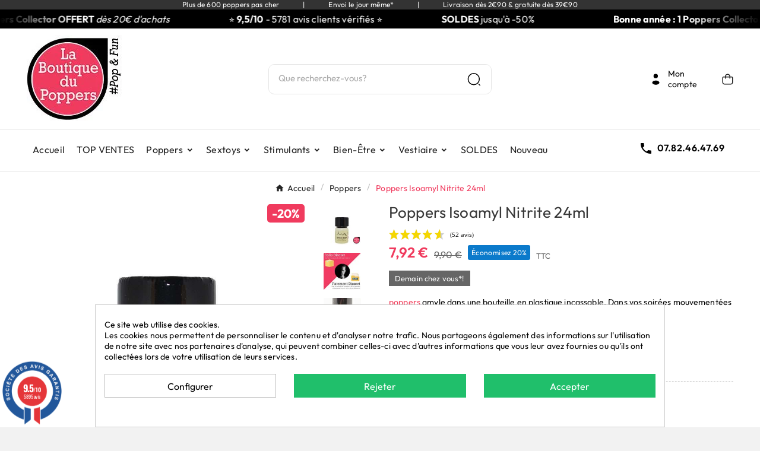

--- FILE ---
content_type: text/html; charset=utf-8
request_url: https://laboutiquedupoppers.fr/poppers/468-isoamyl-nitrite.html
body_size: 41739
content:
<!DOCTYPE html><html lang=fr><head><meta charset=utf-8><meta content="ie=edge" http-equiv=x-ua-compatible><link href=https://laboutiquedupoppers.fr/poppers/468-isoamyl-nitrite.html rel=canonical><meta content=true name=cookiesplus-added><script data-cfasync=false data-keepinline=true>let cookiesplusCookieValue=null;if(window.cookiesplus_debug){debugger;}
for(let cookie of document.cookie.split(';')){let[cookieName,value]=cookie.trim().split('=');if(cookieName==='cookiesplus'){cookiesplusCookieValue=decodeURIComponent(value);break;}}
if(cookiesplusCookieValue===null){console.log('%ccookiesplus cookie doesn\'t exist','background: red; color: white');throw new Error('cookiesplus cookie not found');}
try{cookiesplusCookieValue=JSON.parse(cookiesplusCookieValue);}catch(e){console.error('Failed to parse cookiesplus cookie value',e);throw new Error('Invalid cookiesplus cookie value');}
const defaultConsents={'ad_storage':false,'ad_user_data':false,'ad_personalization':false,'analytics_storage':false,'functionality_storage':false,'personalization_storage':false,'security_storage':false,};Object.keys(defaultConsents).forEach(function(key){window[key]=false;});if(cookiesplusCookieValue&&cookiesplusCookieValue.consents){const cookiesplusConsents=Object.keys(cookiesplusCookieValue.consents).filter(v=>v.startsWith('cookiesplus-finality'));cookiesplusConsents.forEach(function(key){const consent_type=cookiesplusCookieValue.consent_mode?.[key]?.consent_type;if(typeof cookiesplusCookieValue.consents!=='undefined'&&typeof cookiesplusCookieValue.consents[key]!=='undefined'&&cookiesplusCookieValue.consents[key]==='on'&&consent_type){Object.entries(consent_type).forEach(([innerKey,value])=>{if(value){window[innerKey]=true;}});}});}
window.dataLayer=window.dataLayer||[];function gtag(){dataLayer.push(arguments);}
gtag('consent','default',{'ad_storage':'denied','ad_user_data':'denied','ad_personalization':'denied','analytics_storage':'denied','functionality_storage':'denied','personalization_storage':'denied','security_storage':'denied','wait_for_update':500});gtag('consent','update',{'ad_storage':window.ad_storage?'granted':'denied','ad_user_data':window.ad_user_data?'granted':'denied','ad_personalization':window.ad_personalization?'granted':'denied','analytics_storage':window.analytics_storage?'granted':'denied','functionality_storage':window.functionality_storage?'granted':'denied','personalization_storage':window.personalization_storage?'granted':'denied','security_storage':window.security_storage?'granted':'denied',});if(cookiesplusCookieValue.consent_mode){if(cookiesplusCookieValue.consent_mode['url_passthrough']!==undefined){gtag('set','url_passthrough',cookiesplusCookieValue.consent_mode['url_passthrough']);}
if(cookiesplusCookieValue.consent_mode['ads_data_redaction']!==undefined){gtag('set','ads_data_redaction',cookiesplusCookieValue.consent_mode['ads_data_redaction']);}}</script><script type=application/ld+json>{
    "@context": "https://schema.org",
    "@type": "Organization",
    "name" : "La Boutique du Poppers",
    "url" : "https://laboutiquedupoppers.fr/",
    "logo": {
      "@type": "ImageObject",
      "url":"https://m2.laboutiquedupoppers.fr/img/la-boutique-du-poppers-logo-1624299740.jpg"
    }
  }</script><script type=application/ld+json>{
    "@context": "https://schema.org",
    "@type": "WebPage",
    "isPartOf": {
      "@type": "WebSite",
      "url":  "https://laboutiquedupoppers.fr/",
      "name": "La Boutique du Poppers"
    },
    "name": "Poppers Isoamyl Nitrite 24ml pas cher sur La Boutique du Poppers",
    "url":  "https://laboutiquedupoppers.fr/poppers/468-isoamyl-nitrite.html"
  }</script><script type=application/ld+json>{
      "@context": "https://schema.org",
      "@type": "BreadcrumbList",
      "itemListElement": [
                      {
              "@type": "ListItem",
              "position": 1,
              "name": "Accueil",
              "item": "https://laboutiquedupoppers.fr/"
              },                        {
              "@type": "ListItem",
              "position": 2,
              "name": "Poppers",
              "item": "https://laboutiquedupoppers.fr/16-poppers"
              },                        {
              "@type": "ListItem",
              "position": 3,
              "name": "Poppers Isoamyl Nitrite 24ml",
              "item": "https://laboutiquedupoppers.fr/poppers/468-isoamyl-nitrite.html"
              }            ]
          }</script><script type=application/ld+json>{
	"@context": "https://schema.org/",
	"@type": "Product",
	"@id": "product",
	"name": "Poppers Isoamyl Nitrite 24ml",
	"description": "Découvrez le Poppers Isoamyl Nitrite 24ml, poppers pas cher sur la boutique du poppers. Retrouvez toute une gamme de poppers et accessoires.",
	"category": "Poppers",
	"image" :"https://m1.laboutiquedupoppers.fr/592-home_default/isoamyl-nitrite.jpg",
	"sku": "POP-ISO-24-AMY",
	"mpn": "POP-ISO-24-AMY",
	"gtin13": "4000000001331",
	"brand": {
		"@type": "Brand",
		"name": "La Boutique du Poppers"
	},
	"weight": {
			"@context": "https://schema.org",
			"@type": "QuantitativeValue",
			"value": "70.000000",
			"unitCode": "g"
	},
	"offers": {
		"@type": "Offer",
		"priceCurrency": "EUR",
		"name": "Poppers Isoamyl Nitrite 24ml",
		"price": "7.92",
		"url": "https://laboutiquedupoppers.fr/poppers/468-isoamyl-nitrite.html",
		"priceValidUntil": "2026-02-04",
			"image": ["https://m2.laboutiquedupoppers.fr/592-large_default/isoamyl-nitrite.jpg","https://m3.laboutiquedupoppers.fr/1464-large_default/isoamyl-nitrite.jpg","https://m2.laboutiquedupoppers.fr/17964-large_default/isoamyl-nitrite.jpg","https://m1.laboutiquedupoppers.fr/17965-large_default/isoamyl-nitrite.jpg"],
			"sku": "POP-ISO-24-AMY",
		"mpn": "POP-ISO-24-AMY",
			"gtin13": "4000000001331",
				"availability": "https://schema.org/InStock",
		"seller": {
			"@type": "Organization",
			"name": "La Boutique du Poppers"
		}
	},
	"url": "https://laboutiquedupoppers.fr/poppers/468-isoamyl-nitrite.html"
}</script><title>Poppers Isoamyl Nitrite 24ml pas cher sur La Boutique du Poppers</title><meta content="Découvrez le Poppers Isoamyl Nitrite 24ml, poppers pas cher sur la boutique du poppers. Retrouvez toute une gamme de poppers et accessoires." name=description><meta content="" name=keywords><link href=https://laboutiquedupoppers.fr/poppers/468-isoamyl-nitrite.html rel=canonical><meta content="Poppers Isoamyl Nitrite 24ml pas cher sur La Boutique du Poppers" property=og:title><meta content="Découvrez le Poppers Isoamyl Nitrite 24ml, poppers pas cher sur la boutique du poppers. Retrouvez toute une gamme de poppers et accessoires." property=og:description><meta content=https://laboutiquedupoppers.fr/poppers/468-isoamyl-nitrite.html property=og:url><meta content="La Boutique du Poppers" property=og:site_name><meta content="width=device-width, initial-scale=1" name=viewport><link href=https://m2.laboutiquedupoppers.fr/img/favicon.ico?1759318027 rel=icon type=image/vnd.microsoft.icon><link href=https://m2.laboutiquedupoppers.fr/img/favicon.ico?1759318027 rel="shortcut icon" type=image/x-icon><body><div class="dynhook pc_hookDisplayCustomCss_304" data-hook=DisplayCustomCss data-hookargs="altern=1^" data-hooktype=m data-module=304 id=dyn696f2866eb81f><div class=loadingempty></div></div> <script type="5b095e62f8eeda44c9da6a7b-text/javascript">var C_P_CMS_PAGE = 0;var C_P_CONSENT_DOWNLOAD = "https:\/\/laboutiquedupoppers.fr\/module\/cookiesplus\/front";var C_P_COOKIE_CONFIG = {"1":{"cookies":[{"name":"cookiesplus"},{"name":"PrestaShop-#"},{"name":"rc::a"},{"name":"rc::c"}]},"2":{"cookies":[{"name":"ad_personalization"},{"name":"ssupp.barclicked"},{"name":"ssupp.message"},{"name":"ssupp.opened"},{"name":"ssupp.unreaded"}]},"3":{"cookies":[{"name":"ad_storage"},{"name":"ad_user_data"},{"name":"analytics_storage"},{"name":"collect"},{"name":"r\/collect"},{"name":"ssupp.chatid"},{"name":"ssupp.group"},{"name":"ssupp.vid"},{"name":"ssupp.visits"},{"name":"_ga"},{"name":"_gat"},{"name":"_gat_gtag_UA_*"},{"name":"_ga_#"},{"name":"_gd#"},{"name":"_gid"}]},"4":{"cookies":[{"name":"ads\/ga-audiences"},{"name":"NID"}]}};var C_P_COOKIE_VALUE = "{}";var C_P_DATE = "2026-01-20 08:01:58";var C_P_DISPLAY_AGAIN = 0;var C_P_DOMAIN = ".laboutiquedupoppers.fr";var C_P_EXPIRY = 365;var C_P_FINALITIES_COUNT = 4;var C_P_NOT_AVAILABLE_OUTSIDE_EU = 1;var C_P_OVERLAY = "0";var C_P_OVERLAY_OPACITY = "0.5";var C_P_REFRESH = 0;var Chronopost = {"ajax_endpoint":"https:\/\/laboutiquedupoppers.fr\/module\/chronopost\/ajax?ajax=1"};var PS_COOKIE_SAMESITE = "Lax";var PS_COOKIE_SECURE = 1;var TVCMSCUSTOMSETTING_BOTTOM_OPTION = "0";var TVCMSCUSTOMSETTING_DARK_MODE_INPUT = "0";var TVCMSCUSTOMSETTING_HOVER_IMG = "1";var TVCMSCUSTOMSETTING_MAIN_MENU_STICKY = "1";var TVCMSCUSTOMSETTING_PRODUCT_PAGE_BOTTOM_STICKY_STATUS = "1";var TVCMSCUSTOMSETTING_VERTICAL_MENU_OPEN = "0";var TVCMSCUSTOMSETTING_WOW_JS = "0";var TVCMSCUSTOMSETTING_iso_code_country = false;var TVCMSFRONTSIDE_THEME_SETTING_SHOW = false;var ajax_path = "https:\/\/laboutiquedupoppers.fr\/modules\/tvcmsnewsletterpopup\/ajax.php";var alcaqtydiscountbuttons_custom_hook = true;var alcaqtydiscountbuttons_qtyelement = "#quantity_wanted";var baseDir = "https:\/\/laboutiquedupoppers.fr\/";var cart_page_redirect_link = "\/\/laboutiquedupoppers.fr\/panier?action=show";var getThemeOptionsLink = "https:\/\/laboutiquedupoppers.fr\/module\/tvcmsthemeoptions\/default";var gettvcmsbestsellerproductslink = "https:\/\/laboutiquedupoppers.fr\/module\/tvcmsbestsellerproducts\/default";var gettvcmscategoryproductlink = "https:\/\/laboutiquedupoppers.fr\/module\/tvcmscategoryproduct\/default";var gettvcmsfooterproductlink = "https:\/\/laboutiquedupoppers.fr\/module\/tvcmsfooterproduct\/default";var gettvcmsmegamenulink = "https:\/\/laboutiquedupoppers.fr\/module\/tvcmsmegamenu\/default";var gettvcmsspecialproductslink = "https:\/\/laboutiquedupoppers.fr\/module\/tvcmsspecialproducts\/default";var gettvcmstabproductslink = "https:\/\/laboutiquedupoppers.fr\/module\/tvcmstabproducts\/default";var giftIncart = 0;var gift_controller_url = "https:\/\/laboutiquedupoppers.fr\/module\/mdgiftproduct\/FreeGiftproducts";var is_gift_product = false;var md_blockcart_line_sel = "";var md_current_currency = "\u20ac";var md_gift_addition_type = "checking_gift";var md_gift_color = "#ff2600";var md_gift_layout = "standard";var md_gift_price_display = "free_label";var md_gift_required = 0;var md_hide_qty_count = 1;var md_msg_gift_added = "Cadeau ajout\u00e9 avec succ\u00e8s \u00e0 votre panier";var md_msg_required_gift = "Veuillez choisir votre cadeau";var md_number_gift = 4;var md_prd_add_cart_sel = ".product-add-to-cart";var md_text_free = "Gratuit";var md_text_gift = "Cadeau";var mdgSecureKey = "16dd02efeda950ff954efc90e90e1048";var msg_maximum_gift = "Vous ne pouvez pas ajouter plus de max_gift gift_s_, veuillez ajuster vos choix";var not_available_msg = "This product is no longer in stock with these options\t";var pageId = "product";var prestashop = {"cart":{"products":[],"totals":{"total":{"type":"total","label":"Total","amount":0,"value":"0,00\u00a0\u20ac"},"total_including_tax":{"type":"total","label":"Total TTC","amount":0,"value":"0,00\u00a0\u20ac"},"total_excluding_tax":{"type":"total","label":"Total HT :","amount":0,"value":"0,00\u00a0\u20ac"}},"subtotals":{"products":{"type":"products","label":"Sous-total","amount":0,"value":"0,00\u00a0\u20ac"},"discounts":null,"shipping":{"type":"shipping","label":"Livraison","amount":0,"value":""},"tax":{"type":"tax","label":"Taxes incluses","amount":0,"value":"0,00\u00a0\u20ac"}},"products_count":0,"summary_string":"0 articles","vouchers":{"allowed":1,"added":[]},"discounts":[],"minimalPurchase":0,"minimalPurchaseRequired":""},"currency":{"id":1,"name":"Euro","iso_code":"EUR","iso_code_num":"978","sign":"\u20ac"},"customer":{"lastname":"","firstname":"","email":"","birthday":"0000-00-00","newsletter":"0","newsletter_date_add":"0000-00-00 00:00:00","optin":"0","website":null,"company":null,"siret":null,"ape":null,"is_logged":false,"gender":{"type":null,"name":null},"addresses":[]},"language":{"name":"Fran\u00e7ais (French)","iso_code":"fr","locale":"fr-FR","language_code":"fr-fr","is_rtl":"0","date_format_lite":"d\/m\/Y","date_format_full":"d\/m\/Y H:i:s","id":1},"page":{"title":"","canonical":"https:\/\/laboutiquedupoppers.fr\/poppers\/468-isoamyl-nitrite.html","meta":{"title":"Poppers Isoamyl Nitrite 24ml pas cher sur La Boutique du Poppers","description":"D\u00e9couvrez le Poppers Isoamyl Nitrite 24ml, poppers pas cher sur la boutique du poppers. Retrouvez toute une gamme de poppers et accessoires.","keywords":"","robots":"index"},"page_name":"product","body_classes":{"lang-fr":true,"lang-rtl":false,"country-FR":true,"currency-EUR":true,"layout-full-width":true,"page-product":true,"tax-display-enabled":true,"product-id-468":true,"product-Poppers Isoamyl Nitrite 24ml":true,"product-id-category-16":true,"product-id-manufacturer-0":true,"product-id-supplier-3":true,"product-available-for-order":true},"admin_notifications":[]},"shop":{"name":"La Boutique du Poppers","logo":"https:\/\/m2.laboutiquedupoppers.fr\/img\/la-boutique-du-poppers-logo-1624299740.jpg","stores_icon":"","favicon":"https:\/\/m2.laboutiquedupoppers.fr\/img\/favicon.ico"},"urls":{"base_url":"https:\/\/laboutiquedupoppers.fr\/","current_url":"https:\/\/laboutiquedupoppers.fr\/poppers\/468-isoamyl-nitrite.html","shop_domain_url":"https:\/\/laboutiquedupoppers.fr","img_ps_url":"https:\/\/m2.laboutiquedupoppers.fr\/img\/","img_cat_url":"https:\/\/m1.laboutiquedupoppers.fr\/img\/c\/","img_lang_url":"https:\/\/m3.laboutiquedupoppers.fr\/img\/l\/","img_prod_url":"https:\/\/m2.laboutiquedupoppers.fr\/img\/p\/","img_manu_url":"https:\/\/m3.laboutiquedupoppers.fr\/img\/m\/","img_sup_url":"https:\/\/m1.laboutiquedupoppers.fr\/img\/su\/","img_ship_url":"https:\/\/m3.laboutiquedupoppers.fr\/img\/s\/","img_store_url":"https:\/\/m1.laboutiquedupoppers.fr\/img\/st\/","img_col_url":"https:\/\/m3.laboutiquedupoppers.fr\/img\/co\/","img_url":"https:\/\/m3.laboutiquedupoppers.fr\/themes\/v1_fungasm_344\/assets\/img\/","css_url":"https:\/\/m1.laboutiquedupoppers.fr\/themes\/v1_fungasm_344\/assets\/css\/","js_url":"https:\/\/m2.laboutiquedupoppers.fr\/themes\/v1_fungasm_344\/assets\/js\/","pic_url":"https:\/\/m2.laboutiquedupoppers.fr\/upload\/","pages":{"address":"https:\/\/laboutiquedupoppers.fr\/adresse","addresses":"https:\/\/laboutiquedupoppers.fr\/adresses","authentication":"https:\/\/laboutiquedupoppers.fr\/authentification","cart":"https:\/\/laboutiquedupoppers.fr\/panier","category":"https:\/\/laboutiquedupoppers.fr\/index.php?controller=category","cms":"https:\/\/laboutiquedupoppers.fr\/index.php?controller=cms","contact":"https:\/\/laboutiquedupoppers.fr\/contactez-nous","discount":"https:\/\/laboutiquedupoppers.fr\/bons-de-reduction","guest_tracking":"https:\/\/laboutiquedupoppers.fr\/suivi-commande-invite","history":"https:\/\/laboutiquedupoppers.fr\/historique-des-commandes","identity":"https:\/\/laboutiquedupoppers.fr\/identite","index":"https:\/\/laboutiquedupoppers.fr\/","my_account":"https:\/\/laboutiquedupoppers.fr\/mon-compte","order_confirmation":"https:\/\/laboutiquedupoppers.fr\/confirmation-commande","order_detail":"https:\/\/laboutiquedupoppers.fr\/index.php?controller=order-detail","order_follow":"https:\/\/laboutiquedupoppers.fr\/details-de-la-commande","order":"https:\/\/laboutiquedupoppers.fr\/commande","order_return":"https:\/\/laboutiquedupoppers.fr\/index.php?controller=order-return","order_slip":"https:\/\/laboutiquedupoppers.fr\/avoirs","pagenotfound":"https:\/\/laboutiquedupoppers.fr\/page-non-trouvee","password":"https:\/\/laboutiquedupoppers.fr\/mot-de-passe-oublie","pdf_invoice":"https:\/\/laboutiquedupoppers.fr\/index.php?controller=pdf-invoice","pdf_order_return":"https:\/\/laboutiquedupoppers.fr\/index.php?controller=pdf-order-return","pdf_order_slip":"https:\/\/laboutiquedupoppers.fr\/index.php?controller=pdf-order-slip","prices_drop":"https:\/\/laboutiquedupoppers.fr\/promotions","product":"https:\/\/laboutiquedupoppers.fr\/index.php?controller=product","search":"https:\/\/laboutiquedupoppers.fr\/recherche","sitemap":"https:\/\/laboutiquedupoppers.fr\/plan-du-site","stores":"https:\/\/laboutiquedupoppers.fr\/magasins","supplier":"https:\/\/laboutiquedupoppers.fr\/fournisseurs","register":"https:\/\/laboutiquedupoppers.fr\/authentification?create_account=1","order_login":"https:\/\/laboutiquedupoppers.fr\/commande?login=1"},"alternative_langs":[],"theme_assets":"\/themes\/v1_fungasm_344\/assets\/","actions":{"logout":"https:\/\/laboutiquedupoppers.fr\/?mylogout="},"no_picture_image":{"bySize":{"small_default":{"url":"https:\/\/m2.laboutiquedupoppers.fr\/img\/p\/fr-default-small_default.jpg","width":98,"height":98},"side_product_default":{"url":"https:\/\/m2.laboutiquedupoppers.fr\/img\/p\/fr-default-side_product_default.jpg","width":101,"height":102},"cart_default":{"url":"https:\/\/m3.laboutiquedupoppers.fr\/img\/p\/fr-default-cart_default.jpg","width":125,"height":125},"add_cart_def":{"url":"https:\/\/m1.laboutiquedupoppers.fr\/img\/p\/fr-default-add_cart_def.jpg","width":200,"height":200},"home_default":{"url":"https:\/\/m2.laboutiquedupoppers.fr\/img\/p\/fr-default-home_default.jpg","width":250,"height":250},"medium_default":{"url":"https:\/\/m1.laboutiquedupoppers.fr\/img\/p\/fr-default-medium_default.jpg","width":405,"height":408},"pd_custom":{"url":"https:\/\/m2.laboutiquedupoppers.fr\/img\/p\/fr-default-pd_custom.jpg","width":452,"height":452},"pd4_def":{"url":"https:\/\/m2.laboutiquedupoppers.fr\/img\/p\/fr-default-pd4_def.jpg","width":724,"height":724},"large_default":{"url":"https:\/\/m3.laboutiquedupoppers.fr\/img\/p\/fr-default-large_default.jpg","width":800,"height":800}},"small":{"url":"https:\/\/m2.laboutiquedupoppers.fr\/img\/p\/fr-default-small_default.jpg","width":98,"height":98},"medium":{"url":"https:\/\/m2.laboutiquedupoppers.fr\/img\/p\/fr-default-home_default.jpg","width":250,"height":250},"large":{"url":"https:\/\/m3.laboutiquedupoppers.fr\/img\/p\/fr-default-large_default.jpg","width":800,"height":800},"legend":""}},"configuration":{"display_taxes_label":true,"display_prices_tax_incl":true,"is_catalog":false,"show_prices":true,"opt_in":{"partner":false},"quantity_discount":{"type":"price","label":"Prix unitaire"},"voucher_enabled":1,"return_enabled":0},"field_required":[],"breadcrumb":{"links":[{"title":"Accueil","url":"https:\/\/laboutiquedupoppers.fr\/"},{"title":"Poppers","url":"https:\/\/laboutiquedupoppers.fr\/16-poppers"},{"title":"Poppers Isoamyl Nitrite 24ml","url":"https:\/\/laboutiquedupoppers.fr\/poppers\/468-isoamyl-nitrite.html"}],"count":3},"link":{"protocol_link":"https:\/\/","protocol_content":"https:\/\/"},"time":1768892518,"static_token":"d3a9c4304ff35aecd731f03e526de7f5","token":"2c9141d17a6fc1fb39247d252b17b028","debug":false};var psemailsubscription_subscription = "https:\/\/laboutiquedupoppers.fr\/module\/ps_emailsubscription\/subscription";var psr_icon_color = "#ff7e79";var static_token = "d3a9c4304ff35aecd731f03e526de7f5";var tvMainSmartSpeed = "600";var tvcms_base_dir = "https:\/\/laboutiquedupoppers.fr\/";var tvcms_setting = true;var tvthemename = "v1_fungasm_344";var wish_link = "https:\/\/laboutiquedupoppers.fr\/module\/tvcmswishlist\/mywishlist";</script> <link href=https://m3.laboutiquedupoppers.fr/themes/v1_fungasm_344/assets/cache/theme-9c37532340.css rel=stylesheet> <script type="5b095e62f8eeda44c9da6a7b-text/javascript">var ceFrontendConfig = {"environmentMode":{"edit":false,"wpPreview":false},"is_rtl":false,"breakpoints":{"xs":0,"sm":480,"md":768,"lg":1025,"xl":1440,"xxl":1600},"version":"2.9.14.9.7","urls":{"assets":"\/modules\/creativeelements\/views\/"},"productQuickView":0,"settings":{"page":[],"general":{"elementor_global_image_lightbox":"1","elementor_lightbox_enable_counter":"yes","elementor_lightbox_enable_fullscreen":"yes","elementor_lightbox_enable_zoom":"yes","elementor_lightbox_title_src":"title","elementor_lightbox_description_src":"caption"},"editorPreferences":[]},"post":{"id":"468030101","title":"Poppers%20Isoamyl%20Nitrite%2024ml","excerpt":""}};</script> <style></style><script type="5b095e62f8eeda44c9da6a7b-text/javascript">var jprestaUpdateCartDirectly = 1;
                var jprestaUseCreativeElements = 1;</script><script type="5b095e62f8eeda44c9da6a7b-text/javascript">pcRunDynamicModulesJs = function() {
// Autoconf - 2024-05-03T15:09:54+00:00
// blockwishlist
wishlistProductsIdsFixed = new Array();
if (typeof(wishlistProductsIds)!='undefined' && $.isArray(wishlistProductsIds)) {
    $.each(wishlistProductsIds, function(i,p){
        if ($.inArray(parseInt(p.id_product),wishlistProductsIdsFixed) == -1)
            wishlistProductsIdsFixed.push(parseInt(p.id_product))
    });
};   
wishlistProductsIds = wishlistProductsIdsFixed;
$('.addToWishlist').each(function(){
    if ($.inArray(parseInt($(this).attr('rel')),wishlistProductsIdsFixed)!= -1) {
        $(this).addClass('active').addClass('checked');
    } else {
        $(this).removeClass('active').removeClass('checked');
    }
});
// ps_shoppingcart
setTimeout("prestashop.emit('updateCart', {reason: {linkAction: 'refresh'}, resp: {errors:[]}});", 10);
// creativeelements
// Cart is refreshed from HTML to be faster
// estimateddelivery
if ($(".ed_countdown").length != 0) {
    var time_limit = $(".ed_countdown").data('rest');
    var curr_hour = new Date();
    curr_hour = curr_hour.getHours() + ':' + curr_hour.getMinutes();
    time_limit = time_limit.split(':');
    if (time_limit[0] == 0 && time_limit[1] < 59) {
        time_limit[1]++
    }
    edCountdown();
    var ed_count_color = $(".ed_countdown").css('color')
}

function edCountdown() {
    var time = '';
    time_limit[1] -= 1;
    if (time_limit[1] < 0) {
        time_limit[1] += 60;
        time_limit[0]--;
        if (time_limit[0] < 10 && time_limit[0] > 0) {
            time_limit[0] = '0' + time_limit[0]
        }
        if (time_limit[0] < 1) {
            time = ed_refresh
        }
    }
    if (time_limit[1] < 10 && time_limit[1] > 0) {
        time_limit[1] = '0' + time_limit[1]
    }
    if (time == '') {
        time = (time_limit[0] != 0 ? parseInt(time_limit[0]) + ' ' + ed_hours + ' ' + ed_and + ' ' : '') + (parseInt(time_limit[1]) + ' ' + ed_minutes)
        $(".ed_countdown").html(time);
        setTimeout(function() {
            edCountdown()
        }, 60000)
    } else {
        $(".ed_orderbefore").html(ed_refresh)
    }
}
if (typeof ed_product_placement_init === 'function') {ed_product_placement_init(10);}
};</script><script async src="https://www.googletagmanager.com/gtag/js?id=UA-50413866-1" type="5b095e62f8eeda44c9da6a7b-text/javascript"></script> <script type="5b095e62f8eeda44c9da6a7b-text/javascript">window.dataLayer = window.dataLayer || [];
  function gtag(){dataLayer.push(arguments);}
  gtag('js', new Date());
  gtag(
    'config',
    'UA-50413866-1',
    {
      'debug_mode':false
                      }
  );</script> <script type="5b095e62f8eeda44c9da6a7b-text/javascript">var ed_hours = 'heures';
    var ed_minutes = 'minutes';
    var ed_and = 'et';
    var ed_refresh = 'Heure limite de ramassage dépassée, veuillez rafraîchir votre navigateur afin de calculer la nouvelle Estimation de livraison.';
    var ed_disable_cc = 0;
    /*var ed_has_combi = ; */
    var ed_placement = -1;
    var ed_custom_sel = '';
    var ed_custom_ins = '2';
    var ed_sm = 1;
    var ed_in_modal = 0;
    var front_ajax_url = 'https://laboutiquedupoppers.fr/module/estimateddelivery/AjaxRefresh?token=452bdd05bf491046d9bed5cc04845c19&amp;ajax=1';
    var front_ajax_cart_url = 'https://laboutiquedupoppers.fr/module/estimateddelivery/AjaxCart?token=452bdd05bf491046d9bed5cc04845c19&amp;ajax=1';
    var ps_version = '17';
    var ed_display_option = 0;</script> <style type="text/css">@font-face {font-family:Open Sans;font-style:normal;font-weight:600;src:url(/cf-fonts/s/open-sans/5.0.20/greek/600/normal.woff2);unicode-range:U+0370-03FF;font-display:swap;}@font-face {font-family:Open Sans;font-style:normal;font-weight:600;src:url(/cf-fonts/s/open-sans/5.0.20/greek-ext/600/normal.woff2);unicode-range:U+1F00-1FFF;font-display:swap;}@font-face {font-family:Open Sans;font-style:normal;font-weight:600;src:url(/cf-fonts/s/open-sans/5.0.20/latin/600/normal.woff2);unicode-range:U+0000-00FF,U+0131,U+0152-0153,U+02BB-02BC,U+02C6,U+02DA,U+02DC,U+0304,U+0308,U+0329,U+2000-206F,U+2074,U+20AC,U+2122,U+2191,U+2193,U+2212,U+2215,U+FEFF,U+FFFD;font-display:swap;}@font-face {font-family:Open Sans;font-style:normal;font-weight:600;src:url(/cf-fonts/s/open-sans/5.0.20/cyrillic-ext/600/normal.woff2);unicode-range:U+0460-052F,U+1C80-1C88,U+20B4,U+2DE0-2DFF,U+A640-A69F,U+FE2E-FE2F;font-display:swap;}@font-face {font-family:Open Sans;font-style:normal;font-weight:600;src:url(/cf-fonts/s/open-sans/5.0.20/cyrillic/600/normal.woff2);unicode-range:U+0301,U+0400-045F,U+0490-0491,U+04B0-04B1,U+2116;font-display:swap;}@font-face {font-family:Open Sans;font-style:normal;font-weight:600;src:url(/cf-fonts/s/open-sans/5.0.20/latin-ext/600/normal.woff2);unicode-range:U+0100-02AF,U+0304,U+0308,U+0329,U+1E00-1E9F,U+1EF2-1EFF,U+2020,U+20A0-20AB,U+20AD-20CF,U+2113,U+2C60-2C7F,U+A720-A7FF;font-display:swap;}@font-face {font-family:Open Sans;font-style:normal;font-weight:600;src:url(/cf-fonts/s/open-sans/5.0.20/vietnamese/600/normal.woff2);unicode-range:U+0102-0103,U+0110-0111,U+0128-0129,U+0168-0169,U+01A0-01A1,U+01AF-01B0,U+0300-0301,U+0303-0304,U+0308-0309,U+0323,U+0329,U+1EA0-1EF9,U+20AB;font-display:swap;}@font-face {font-family:Open Sans;font-style:normal;font-weight:600;src:url(/cf-fonts/s/open-sans/5.0.20/hebrew/600/normal.woff2);unicode-range:U+0590-05FF,U+200C-2010,U+20AA,U+25CC,U+FB1D-FB4F;font-display:swap;}@font-face {font-family:Open Sans;font-style:normal;font-weight:400;src:url(/cf-fonts/s/open-sans/5.0.20/cyrillic/400/normal.woff2);unicode-range:U+0301,U+0400-045F,U+0490-0491,U+04B0-04B1,U+2116;font-display:swap;}@font-face {font-family:Open Sans;font-style:normal;font-weight:400;src:url(/cf-fonts/s/open-sans/5.0.20/greek/400/normal.woff2);unicode-range:U+0370-03FF;font-display:swap;}@font-face {font-family:Open Sans;font-style:normal;font-weight:400;src:url(/cf-fonts/s/open-sans/5.0.20/cyrillic-ext/400/normal.woff2);unicode-range:U+0460-052F,U+1C80-1C88,U+20B4,U+2DE0-2DFF,U+A640-A69F,U+FE2E-FE2F;font-display:swap;}@font-face {font-family:Open Sans;font-style:normal;font-weight:400;src:url(/cf-fonts/s/open-sans/5.0.20/greek-ext/400/normal.woff2);unicode-range:U+1F00-1FFF;font-display:swap;}@font-face {font-family:Open Sans;font-style:normal;font-weight:400;src:url(/cf-fonts/s/open-sans/5.0.20/latin-ext/400/normal.woff2);unicode-range:U+0100-02AF,U+0304,U+0308,U+0329,U+1E00-1E9F,U+1EF2-1EFF,U+2020,U+20A0-20AB,U+20AD-20CF,U+2113,U+2C60-2C7F,U+A720-A7FF;font-display:swap;}@font-face {font-family:Open Sans;font-style:normal;font-weight:400;src:url(/cf-fonts/s/open-sans/5.0.20/hebrew/400/normal.woff2);unicode-range:U+0590-05FF,U+200C-2010,U+20AA,U+25CC,U+FB1D-FB4F;font-display:swap;}@font-face {font-family:Open Sans;font-style:normal;font-weight:400;src:url(/cf-fonts/s/open-sans/5.0.20/latin/400/normal.woff2);unicode-range:U+0000-00FF,U+0131,U+0152-0153,U+02BB-02BC,U+02C6,U+02DA,U+02DC,U+0304,U+0308,U+0329,U+2000-206F,U+2074,U+20AC,U+2122,U+2191,U+2193,U+2212,U+2215,U+FEFF,U+FFFD;font-display:swap;}@font-face {font-family:Open Sans;font-style:normal;font-weight:400;src:url(/cf-fonts/s/open-sans/5.0.20/vietnamese/400/normal.woff2);unicode-range:U+0102-0103,U+0110-0111,U+0128-0129,U+0168-0169,U+01A0-01A1,U+01AF-01B0,U+0300-0301,U+0303-0304,U+0308-0309,U+0323,U+0329,U+1EA0-1EF9,U+20AB;font-display:swap;}@font-face {font-family:Open Sans;font-style:italic;font-weight:400;src:url(/cf-fonts/s/open-sans/5.0.20/greek-ext/400/italic.woff2);unicode-range:U+1F00-1FFF;font-display:swap;}@font-face {font-family:Open Sans;font-style:italic;font-weight:400;src:url(/cf-fonts/s/open-sans/5.0.20/greek/400/italic.woff2);unicode-range:U+0370-03FF;font-display:swap;}@font-face {font-family:Open Sans;font-style:italic;font-weight:400;src:url(/cf-fonts/s/open-sans/5.0.20/vietnamese/400/italic.woff2);unicode-range:U+0102-0103,U+0110-0111,U+0128-0129,U+0168-0169,U+01A0-01A1,U+01AF-01B0,U+0300-0301,U+0303-0304,U+0308-0309,U+0323,U+0329,U+1EA0-1EF9,U+20AB;font-display:swap;}@font-face {font-family:Open Sans;font-style:italic;font-weight:400;src:url(/cf-fonts/s/open-sans/5.0.20/cyrillic/400/italic.woff2);unicode-range:U+0301,U+0400-045F,U+0490-0491,U+04B0-04B1,U+2116;font-display:swap;}@font-face {font-family:Open Sans;font-style:italic;font-weight:400;src:url(/cf-fonts/s/open-sans/5.0.20/latin-ext/400/italic.woff2);unicode-range:U+0100-02AF,U+0304,U+0308,U+0329,U+1E00-1E9F,U+1EF2-1EFF,U+2020,U+20A0-20AB,U+20AD-20CF,U+2113,U+2C60-2C7F,U+A720-A7FF;font-display:swap;}@font-face {font-family:Open Sans;font-style:italic;font-weight:400;src:url(/cf-fonts/s/open-sans/5.0.20/hebrew/400/italic.woff2);unicode-range:U+0590-05FF,U+200C-2010,U+20AA,U+25CC,U+FB1D-FB4F;font-display:swap;}@font-face {font-family:Open Sans;font-style:italic;font-weight:400;src:url(/cf-fonts/s/open-sans/5.0.20/latin/400/italic.woff2);unicode-range:U+0000-00FF,U+0131,U+0152-0153,U+02BB-02BC,U+02C6,U+02DA,U+02DC,U+0304,U+0308,U+0329,U+2000-206F,U+2074,U+20AC,U+2122,U+2191,U+2193,U+2212,U+2215,U+FEFF,U+FFFD;font-display:swap;}@font-face {font-family:Open Sans;font-style:italic;font-weight:400;src:url(/cf-fonts/s/open-sans/5.0.20/cyrillic-ext/400/italic.woff2);unicode-range:U+0460-052F,U+1C80-1C88,U+20B4,U+2DE0-2DFF,U+A640-A69F,U+FE2E-FE2F;font-display:swap;}@font-face {font-family:Oswald;font-style:normal;font-weight:700;src:url(/cf-fonts/s/oswald/5.0.18/latin-ext/700/normal.woff2);unicode-range:U+0100-02AF,U+0304,U+0308,U+0329,U+1E00-1E9F,U+1EF2-1EFF,U+2020,U+20A0-20AB,U+20AD-20CF,U+2113,U+2C60-2C7F,U+A720-A7FF;font-display:swap;}@font-face {font-family:Oswald;font-style:normal;font-weight:700;src:url(/cf-fonts/s/oswald/5.0.18/vietnamese/700/normal.woff2);unicode-range:U+0102-0103,U+0110-0111,U+0128-0129,U+0168-0169,U+01A0-01A1,U+01AF-01B0,U+0300-0301,U+0303-0304,U+0308-0309,U+0323,U+0329,U+1EA0-1EF9,U+20AB;font-display:swap;}@font-face {font-family:Oswald;font-style:normal;font-weight:700;src:url(/cf-fonts/s/oswald/5.0.18/latin/700/normal.woff2);unicode-range:U+0000-00FF,U+0131,U+0152-0153,U+02BB-02BC,U+02C6,U+02DA,U+02DC,U+0304,U+0308,U+0329,U+2000-206F,U+2074,U+20AC,U+2122,U+2191,U+2193,U+2212,U+2215,U+FEFF,U+FFFD;font-display:swap;}@font-face {font-family:Oswald;font-style:normal;font-weight:700;src:url(/cf-fonts/s/oswald/5.0.18/cyrillic/700/normal.woff2);unicode-range:U+0301,U+0400-045F,U+0490-0491,U+04B0-04B1,U+2116;font-display:swap;}@font-face {font-family:Oswald;font-style:normal;font-weight:700;src:url(/cf-fonts/s/oswald/5.0.18/cyrillic-ext/700/normal.woff2);unicode-range:U+0460-052F,U+1C80-1C88,U+20B4,U+2DE0-2DFF,U+A640-A69F,U+FE2E-FE2F;font-display:swap;}</style> <link href=/modules/steavisgarantis/views/css/style.css rel=stylesheet> <script type="5b095e62f8eeda44c9da6a7b-text/javascript">var agSiteId="5322";</script> <script src=https://www.societe-des-avis-garantis.fr/wp-content/plugins/ag-core/widgets/JsWidget_ajaxCompleteFix.js type="5b095e62f8eeda44c9da6a7b-text/javascript"></script> <style></style><style>div#cookiesplus-modal,#cookiesplus-modal>div,#cookiesplus-modal p{background-color:#fff !important}#cookiesplus-modal>div,#cookiesplus-modal p{color:#000 !important}#cookiesplus-modal button.cookiesplus-accept,#cookiesplus-modal button.cookiesplus-accept-encourage{background-color:#20bf6b}#cookiesplus-modal button.cookiesplus-accept,#cookiesplus-modal button.cookiesplus-accept-encourage{border:1px solid #20bf6b}#cookiesplus-modal button.cookiesplus-accept,#cookiesplus-modal button.cookiesplus-accept-encourage{color:#fff}#cookiesplus-modal button.cookiesplus-accept,#cookiesplus-modal button.cookiesplus-accept-encourage{font-size:16px}#cookiesplus-modal button.cookiesplus-more-information{background-color:#fff}#cookiesplus-modal button.cookiesplus-more-information{border:1px solid #bdbdbd}#cookiesplus-modal button.cookiesplus-more-information{color:#000}#cookiesplus-modal button.cookiesplus-more-information{font-size:16px}#cookiesplus-modal button.cookiesplus-reject,#cookiesplus-modal button.cookiesplus-reject-encourage{background-color:#20bf6b}#cookiesplus-modal button.cookiesplus-reject,#cookiesplus-modal button.cookiesplus-reject-encourage{border:1px solid #20bf6b}#cookiesplus-modal button.cookiesplus-reject,#cookiesplus-modal button.cookiesplus-reject-encourage{color:#fff}#cookiesplus-modal button.cookiesplus-reject,#cookiesplus-modal button.cookiesplus-reject-encourage{font-size:16px}#cookiesplus-modal button.cookiesplus-save:not([disabled]){background-color:#fff}#cookiesplus-modal button.cookiesplus-save:not([disabled]){border:1px solid #bdbdbd}#cookiesplus-modal button.cookiesplus-save:not([disabled]){color:#000}#cookiesplus-modal button.cookiesplus-save{font-size:16px}#cookiesplus-tab{bottom:0;left:0}</style><script data-keepinline=true type="5b095e62f8eeda44c9da6a7b-text/javascript">var trustpilot_script_url = 'https://invitejs.trustpilot.com/tp.min.js';
    var trustpilot_key = 'rz8gmboGrUoTUq5F';
    var trustpilot_widget_script_url = '//widget.trustpilot.com/bootstrap/v5/tp.widget.bootstrap.min.js';
    var trustpilot_integration_app_url = 'https://ecommscript-integrationapp.trustpilot.com';
    var trustpilot_preview_css_url = '//ecommplugins-scripts.trustpilot.com/v2.1/css/preview.min.css';
    var trustpilot_preview_script_url = '//ecommplugins-scripts.trustpilot.com/v2.1/js/preview.min.js';
    var trustpilot_ajax_url = 'https://laboutiquedupoppers.fr/module/trustpilot/trustpilotajax';
    var user_id = '0';
    var trustpilot_trustbox_settings = {"trustboxes":[],"activeTrustbox":0,"pageUrls":{"landing":"https:\/\/laboutiquedupoppers.fr\/","category":"https:\/\/laboutiquedupoppers.fr\/16-poppers","product":"https:\/\/laboutiquedupoppers.fr\/poppers\/10-poppers-super-rush.html"}};</script> <script src=/modules/trustpilot/views/js/tp_register.min.js type="5b095e62f8eeda44c9da6a7b-text/javascript"></script> <script src=/modules/trustpilot/views/js/tp_trustbox.min.js type="5b095e62f8eeda44c9da6a7b-text/javascript"></script> <script src=/modules/trustpilot/views/js/tp_preview.min.js type="5b095e62f8eeda44c9da6a7b-text/javascript"></script> <script type="5b095e62f8eeda44c9da6a7b-text/javascript">var _smartsupp = _smartsupp || {};
            _smartsupp.key = '3f623d701093ef981f6aa2b32763219e57a08365';
_smartsupp.cookieDomain = '.laboutiquedupoppers.fr';
_smartsupp.sitePlatform = 'Prestashop 1.7.8.8';
window.smartsupp||(function(d) {
                var s,c,o=smartsupp=function(){ o._.push(arguments)};o._=[];
                s=d.getElementsByTagName('script')[0];c=d.createElement('script');
                c.type='text/javascript';c.charset='utf-8';c.async=true;
                c.src='//www.smartsuppchat.com/loader.js';s.parentNode.insertBefore(c,s);
            })(document);</script><script type="5b095e62f8eeda44c9da6a7b-text/javascript"></script><link href=https://laboutiquedupoppers.fr rel=dns-prefetch><link crossorigin="" href=https://laboutiquedupoppers.fr rel=preconnect><link as=font crossorigin="" href=https://m1.laboutiquedupoppers.fr/themes/v1_fungasm_344/assets/css/570eb83859dc23dd0eec423a49e147fe.woff2 rel=preload type=font/woff2><link as=style href=https://m1.laboutiquedupoppers.fr/themes/v1_fungasm_344/assets/css/material-fonts.css rel="stylesheet preload"><link as=style href=https://m1.laboutiquedupoppers.fr/themes/v1_fungasm_344/assets/css/outfit.css rel="stylesheet preload"><link as=style href=https://m1.laboutiquedupoppers.fr/themes/v1_fungasm_344/assets/css/greatvibes.css rel="stylesheet preload"><link href=https://m1.laboutiquedupoppers.fr/themes/v1_fungasm_344/assets/css/iran-yekan.css rel=stylesheet><style>body.lang-rtl,body.lang-rtl p,body.lang-rtl h1,body.lang-rtl h2,body.lang-rtl h3,body.lang-rtl h4,body.lang-rtl h5,body.lang-rtl h6,body.lang-rtl span,body.lang-rtl div {font-family: 'iran-yekan' !important;}</style><div id=header-microbanner><div id=header-microbanner><span class=mb_span2>Plus de 600 poppers pas cher</span><span class=mb_sep1>|</span><span class=mb_span3>Envoi le jour m&ecirc;me*</span><span class=mb_sep1>|</span><span class=mb_span2>Livraison d&egrave;s 2&euro;90 &amp; gratuite d&egrave;s 39&euro;90</span></div></div><meta content="width=device-width, initial-scale=1" name=viewport><meta content=product property=og:type><meta content=https://laboutiquedupoppers.fr/poppers/468-isoamyl-nitrite.html property=og:url><meta content="Poppers Isoamyl Nitrite 24ml pas cher sur La Boutique du Poppers" property=og:title><meta content="La Boutique du Poppers" property=og:site_name><meta content="Découvrez le Poppers Isoamyl Nitrite 24ml, poppers pas cher sur la boutique du poppers. Retrouvez toute une gamme de poppers et accessoires." property=og:description><meta content=https://m2.laboutiquedupoppers.fr/592-large_default/isoamyl-nitrite.jpg property=og:image><meta content=6.6 property=product:pretax_price:amount><meta content=EUR property=product:pretax_price:currency><meta content=7.92 property=product:price:amount><meta content=EUR property=product:price:currency><meta content=70.000000 property=product:weight:value><meta content=g property=product:weight:units><link href=https://m1.laboutiquedupoppers.fr/themes/v1_fungasm_344/assets/css//all_theme_custom_1_1.css rel=stylesheet><main><div class=tv-main-div><header id=header><div class=tvcmsheader-banner><section id=nice_scroll_banner><div class="container scroll-container"><div class="scroll scroll-first"><div class=banner><strong>Bonne année : 1 Poppers Collector OFFERT </strong><em>dès 20€ d'achats</em> </div> <div class=banner> ⭐ <strong>9,5/10</strong> - 5781 avis clients vérifiés ⭐ </div> <div class=banner><a href=https://laboutiquedupoppers.fr/promotions><b>SOLDES</b> jusqu'à -50% </a> </div></div> <div class=scroll><div class=banner><strong>Bonne année : 1 Poppers Collector OFFERT </strong><em>dès 20€ d'achats</em> </div> <div class=banner> ⭐ <strong>9,5/10</strong> - 5781 avis clients vérifiés ⭐ </div> <div class=banner><a href=https://laboutiquedupoppers.fr/promotions><b>SOLDES</b> jusqu'à -50% </a> </div></div> <div class="scroll scroll-last"><div class=banner><strong>Bonne année : 1 Poppers Collector OFFERT </strong><em>dès 20€ d'achats</em> </div> <div class=banner> ⭐ <strong>9,5/10</strong> - 5781 avis clients vérifiés ⭐ </div> <div class=banner><a href=https://laboutiquedupoppers.fr/promotions><b>SOLDES</b> jusqu'à -50% </a> </div></div> <div class=scroll-fade></div></div> </section> </div><div class="header-3 tvcmsdesktop-top-header-wrapper" data-header-layout=3><div class="tvforce-hide tvheader-offer-wrapper"><div class=tvheader-nav-offer-text><svg xmlns=http://www.w3.org/2000/svg fill=none height=20 viewbox="0 0 20 20" width=20><g clip-path=url(#clip0_8_22)><path d="M15.8333 4.16666H14.0833C13.8899 3.22617 13.3782 2.38112 12.6344 1.77393C11.8906 1.16674 10.9602 0.83454 10 0.833328H4.16667C3.062 0.834651 2.00296 1.27406 1.22185 2.05518C0.440735 2.83629 0.00132321 3.89533 0 5L0 12.5C0.00209484 13.2464 0.254615 13.9704 0.717113 14.5562C1.17961 15.142 1.82533 15.5556 2.55083 15.7308C2.4723 16.1479 2.48572 16.577 2.59016 16.9883C2.69459 17.3997 2.88753 17.7832 3.1555 18.1123C3.42347 18.4414 3.76001 18.708 4.14166 18.8936C4.5233 19.0791 4.94084 19.1792 5.36514 19.1868C5.78944 19.1943 6.21029 19.1092 6.5983 18.9374C6.98631 18.7655 7.33215 18.511 7.61168 18.1917C7.8912 17.8724 8.09768 17.496 8.21671 17.0886C8.33574 16.6813 8.36445 16.2529 8.30083 15.8333H11.7025C11.6811 15.9712 11.6696 16.1105 11.6683 16.25C11.6683 17.0235 11.9756 17.7654 12.5226 18.3124C13.0696 18.8594 13.8115 19.1667 14.585 19.1667C15.3585 19.1667 16.1004 18.8594 16.6474 18.3124C17.1944 17.7654 17.5017 17.0235 17.5017 16.25C17.5007 16.0757 17.4837 15.902 17.4508 15.7308C18.176 15.5553 18.8214 15.1415 19.2835 14.5558C19.7457 13.97 19.998 13.2461 20 12.5V8.33333C19.9987 7.22867 19.5593 6.16963 18.7782 5.38851C17.997 4.6074 16.938 4.16798 15.8333 4.16666ZM18.3333 8.33333V9.16666H14.1667V5.83333H15.8333C16.4964 5.83333 17.1323 6.09672 17.6011 6.56556C18.0699 7.0344 18.3333 7.67029 18.3333 8.33333ZM1.66667 12.5V5C1.66667 4.33695 1.93006 3.70107 2.3989 3.23223C2.86774 2.76339 3.50363 2.49999 4.16667 2.49999H10C10.663 2.49999 11.2989 2.76339 11.7678 3.23223C12.2366 3.70107 12.5 4.33695 12.5 5V14.1667H3.33333C2.89131 14.1667 2.46738 13.9911 2.15482 13.6785C1.84226 13.3659 1.66667 12.942 1.66667 12.5ZM6.66667 16.25C6.66667 16.5815 6.53497 16.8995 6.30055 17.1339C6.06613 17.3683 5.74819 17.5 5.41667 17.5C5.08515 17.5 4.7672 17.3683 4.53278 17.1339C4.29836 16.8995 4.16667 16.5815 4.16667 16.25C4.16718 16.1076 4.19343 15.9664 4.24417 15.8333H6.58917C6.6399 15.9664 6.66615 16.1076 6.66667 16.25ZM14.5833 17.5C14.2518 17.5 13.9339 17.3683 13.6995 17.1339C13.465 16.8995 13.3333 16.5815 13.3333 16.25C13.3337 16.1076 13.36 15.9664 13.4108 15.8333H15.7558C15.8067 15.9664 15.833 16.1076 15.8333 16.25C15.8333 16.5815 15.7016 16.8995 15.4672 17.1339C15.2328 17.3683 14.9149 17.5 14.5833 17.5ZM16.6667 14.1667H14.1667V10.8333H18.3333V12.5C18.3333 12.942 18.1577 13.3659 17.8452 13.6785C17.5326 13.9911 17.1087 14.1667 16.6667 14.1667Z" fill=#222222></path></g><defs><clippath id=clip0_8_22><rect fill=#000 height=20 width=20></rect></clippath></defs></svg><p><span style=color:#ffffff;>Plus de 600 poppers pas cher | Envoi le jour même* | Livraison dès 2€ &amp; gratuite dès 39€90</span></div></div><div class="container-fluid hidden-md-down tvcmsdesktop-top-second"><div class=container><div class="row tvcmsdesktop-top-header-box"><div class="col-lg-4 col-md-4 col-sm-12 col-xl-4 tvcms-header-logo-wrapper"><div class="hidden-sm-down tvcms-header-logo" id=tvcmsdesktop-logo><div class=tv-header-logo><a href=https://laboutiquedupoppers.fr/><img alt="La Boutique du Poppers" class="img-responsive logo" height=28 loading=lazy src=https://m2.laboutiquedupoppers.fr/img/la-boutique-du-poppers-logo-1624299740.jpg width=100></a></div></div></div><div class="col-lg-4 col-md-4 col-sm-12 col-xl-4 tvcmsheader-search"><div class=tvcmssearch-wrapper id=_desktop_search><div class="search-widget tvcmsheader-search" data-search-controller-url=//laboutiquedupoppers.fr/recherche><div class=tvsearch-top-wrapper><div class=tvheader-sarch-display><div class=tvheader-search-display-icon><div class=tvsearch-open><svg xmlns=http://www.w3.org/2000/svg fill=none height=21 viewbox="0 0 21 21" width=21><path d="M20.2599 19.0589L15.2858 14.0847C16.6413 12.4269 17.3077 10.3114 17.1473 8.17599C16.9868 6.04055 16.0118 4.04846 14.4237 2.61179C12.8357 1.17511 10.7563 0.403765 8.61546 0.457292C6.47467 0.510818 4.43634 1.38512 2.9221 2.89937C1.40786 4.41361 0.533554 6.45193 0.480027 8.59272C0.426501 10.7335 1.19785 12.813 2.63452 14.401C4.0712 15.989 6.06328 16.9641 8.19873 17.1246C10.3342 17.285 12.4496 16.6185 14.1074 15.263L19.0816 20.2372C19.2388 20.389 19.4493 20.473 19.6678 20.4711C19.8863 20.4692 20.0953 20.3815 20.2498 20.227C20.4043 20.0725 20.4919 19.8635 20.4938 19.645C20.4957 19.4265 20.4117 19.216 20.2599 19.0589ZM8.83742 15.4814C7.51888 15.4814 6.22995 15.0904 5.13362 14.3578C4.03729 13.6253 3.18281 12.5841 2.67823 11.3659C2.17364 10.1477 2.04162 8.80729 2.29886 7.51409C2.55609 6.22088 3.19103 5.03299 4.12338 4.10064C5.05573 3.16829 6.24362 2.53335 7.53682 2.27612C8.83003 2.01888 10.1705 2.15091 11.3886 2.65549C12.6068 3.16008 13.648 4.01456 14.3806 5.11089C15.1131 6.20721 15.5041 7.49615 15.5041 8.81469C15.5021 10.5822 14.7991 12.2767 13.5493 13.5265C12.2995 14.7764 10.6049 15.4794 8.83742 15.4814Z" fill=#222222></path></svg></div><div class=tvsearch-close><i class=material-icons>&#xe5cd;</i></div></div></div><div class="tvsearch-header-display-full tvsearch-header-display-wrappper"><form action=//laboutiquedupoppers.fr/recherche method=get><input name=controller type=hidden value=search><div class=tvheader-top-search><div class=tvheader-top-search-wrapper-info-box><input aria-label="Chercher	" autocomplete=off class=tvcmssearch-words name=s placeholder="Que recherchez-vous?" type=text></div></div><div class=tvheader-top-search-wrapper><button aria-label=Search class=tvheader-search-btn type=submit><svg xmlns=http://www.w3.org/2000/svg fill=none height=25 viewbox="0 0 25 25" width=25><path d="M11.8635 21.75C17.1102 21.75 21.3635 17.4967 21.3635 12.25C21.3635 7.00329 17.1102 2.75 11.8635 2.75C6.61682 2.75 2.36353 7.00329 2.36353 12.25C2.36353 17.4967 6.61682 21.75 11.8635 21.75Z" stroke=white stroke-linecap=round stroke-linejoin=round stroke-width=1.5></path><path d="M22.3635 22.75L20.3635 20.75" stroke=white stroke-linecap=round stroke-linejoin=round stroke-width=1.5></path></svg></button></div></form><div class=tvsearch-result></div></div></div></div></div></div><div class="col-lg-4 col-md-4 col-sm-12 col-xl-4 tvcmsheader-nav-right"><div class=tv-contact-account-cart-wrapper><div id=tvcmsdesktop-account-button><div class="tv-account-wrapper tv-header-account tvcms-header-myaccount"><button aria-label="User Icon" class="btn-unstyle tv-myaccount-btn tv-myaccount-btn-desktop" name="User Icon"><svg xmlns=http://www.w3.org/2000/svg height=25 viewbox="0 0 25 25" width=25><path d="M12.5235 11.62C12.4235 11.61 12.3035 11.61 12.1935 11.62C9.81352 11.54 7.92352 9.59 7.92352 7.19C7.92352 4.74 9.90352 2.75 12.3635 2.75C14.8135 2.75 16.8035 4.74 16.8035 7.19C16.7935 9.59 14.9035 11.54 12.5235 11.62Z" stroke=white stroke-linecap=round stroke-linejoin=round stroke-width=1.5></path><path d="M7.52353 15.31C5.10353 16.93 5.10353 19.57 7.52353 21.18C10.2735 23.02 14.7835 23.02 17.5335 21.18C19.9535 19.56 19.9535 16.92 17.5335 15.31C14.7935 13.48 10.2835 13.48 7.52353 15.31Z" stroke=white stroke-linecap=round stroke-linejoin=round stroke-width=1.5></path></svg><span>Mon compte</span></button><ul class="dropdown-menu tv-account-dropdown tv-dropdown"><li class=tvcms-signin><div class="dynhook pc_displayNavCustomerSignInBlock_121" data-hook=displayNavCustomerSignInBlock data-hookargs="" data-hooktype=w data-module=121 id=dyn696f2866ee9a4><div class=loadingempty></div><div class="tvcms-header-sign tvheader-sign user-info" id=tvcmsdesktop-user-info><a class=tvhedaer-sign-btn href=https://laboutiquedupoppers.fr/mon-compte rel=nofollow title="Connexion à votre compte"><i class=material-icons>&#xe7fd;</i><span class=tvhedaer-sign-span>Connexion</span></a></div></div><li class=ttvcms-wishlist-icon><script type="5b095e62f8eeda44c9da6a7b-text/javascript">var wishlistProductsIds='';var baseDir ='https://laboutiquedupoppers.fr/';var static_token='d3a9c4304ff35aecd731f03e526de7f5';var isLogged ='0';var loggin_required='Vous devez être connecté pour gérer votre liste de souhaits.	';var deleted_wishlist ='Votre liste d\'envie a été supprimée';var default_wishlist ='The Default wishlist was set successfully.';var added_to_wishlist ='Vous devez être connecté pour gérer votre liste de souhaits.	';var mywishlist_url='https://laboutiquedupoppers.fr/module/tvcmswishlist/mywishlist';var isLoggedWishlist=false;</script><div class="pull-right tvcmsdesktop-view-wishlist" id=_desktop_wishtlistTop><a class="tvdesktop-wishlist wishtlist_top" href=https://laboutiquedupoppers.fr/module/tvcmswishlist/mywishlist><div class=tvwishlist-icon><i class=material-icons>&#xe87d;</i><svg xmlns=http://www.w3.org/2000/svg height=36 viewbox="0 0 24 24" width=36><path d="m12.1 18.55l-.1.1l-.11-.1C7.14 14.24 4 11.39 4 8.5C4 6.5 5.5 5 7.5 5c1.54 0 3.04 1 3.57 2.36h1.86C13.46 6 14.96 5 16.5 5c2 0 3.5 1.5 3.5 3.5c0 2.89-3.14 5.74-7.9 10.05M16.5 3c-1.74 0-3.41.81-4.5 2.08C10.91 3.81 9.24 3 7.5 3C4.42 3 2 5.41 2 8.5c0 3.77 3.4 6.86 8.55 11.53L12 21.35l1.45-1.32C18.6 15.36 22 12.27 22 8.5C22 5.41 19.58 3 16.5 3Z" fill=currentColor></path></svg></div><div class=tvwishlist-name><span>Liste d'envie</span><span class="cart-wishlist-number tvwishlist-number"><span> (</span>0	<span>)</span></span></div></a></div><li class=tvheader-compare><div class=tvcmsdesktop-view-compare><a class="link_wishlist tvcmscount-compare-product tvdesktop-view-compare" href=https://laboutiquedupoppers.fr/module/tvcmsproductcompare/productcomparelist title="Comparateur de produits"><div class=tvdesktop-compare-icon><i class=material-icons>&#xe043;</i></div><div class=tvdesktop-view-compare-name> comparer <span class=count-product>(0)</span></div></a></div><li class=tvheader-language><li class=tvheader-currency></ul></div></div><div class=tvcms-header-cart id=_desktop_cart_manage><div id=_desktop_cart><div class="blockcart cart-preview inactive tv-header-cart" data-refresh-url=//laboutiquedupoppers.fr/module/ps_shoppingcart/ajax><div class=tvheader-cart-wrapper><div class=tvheader-cart-btn-wrapper><a href="//laboutiquedupoppers.fr/panier?action=show" title=Panier><div class=tvcart-icon-text-wrapper><div class="tv-cart-icon tv-cart-icon-main tvheader-right-icon"><svg xmlns=http://www.w3.org/2000/svg fill=none height=19 viewbox="0 0 19 19" width=19><path d="M16.2542 4.98135H14.0042C14.0042 3.78788 13.53 2.64329 12.6861 1.79937C11.8422 0.95546 10.6976 0.481354 9.50415 0.481354C8.31068 0.481354 7.16608 0.95546 6.32217 1.79937C5.47826 2.64329 5.00415 3.78788 5.00415 4.98135H2.75415C2.15741 4.98135 1.58512 5.21841 1.16316 5.64036C0.741203 6.06232 0.50415 6.63462 0.50415 7.23135L0.50415 14.7314C0.505341 15.7255 0.900812 16.6787 1.60382 17.3817C2.30682 18.0847 3.25995 18.4802 4.25415 18.4814H14.7542C15.7483 18.4802 16.7015 18.0847 17.4045 17.3817C18.1075 16.6787 18.503 15.7255 18.5042 14.7314V7.23135C18.5042 6.63462 18.2671 6.06232 17.8451 5.64036C17.4232 5.21841 16.8509 4.98135 16.2542 4.98135ZM9.50415 1.98135C10.2998 1.98135 11.0629 2.29742 11.6255 2.86003C12.1881 3.42264 12.5042 4.1857 12.5042 4.98135H6.50415C6.50415 4.1857 6.82022 3.42264 7.38283 2.86003C7.94544 2.29742 8.7085 1.98135 9.50415 1.98135ZM17.0042 14.7314C17.0042 15.3281 16.7671 15.9004 16.3451 16.3223C15.9232 16.7443 15.3509 16.9814 14.7542 16.9814H4.25415C3.65741 16.9814 3.08512 16.7443 2.66316 16.3223C2.2412 15.9004 2.00415 15.3281 2.00415 14.7314V7.23135C2.00415 7.03244 2.08317 6.84168 2.22382 6.70102C2.36447 6.56037 2.55524 6.48135 2.75415 6.48135H5.00415V7.98135C5.00415 8.18027 5.08317 8.37103 5.22382 8.51168C5.36447 8.65234 5.55524 8.73135 5.75415 8.73135C5.95306 8.73135 6.14383 8.65234 6.28448 8.51168C6.42513 8.37103 6.50415 8.18027 6.50415 7.98135V6.48135H12.5042V7.98135C12.5042 8.18027 12.5832 8.37103 12.7238 8.51168C12.8645 8.65234 13.0552 8.73135 13.2542 8.73135C13.4531 8.73135 13.6438 8.65234 13.7845 8.51168C13.9251 8.37103 14.0042 8.18027 14.0042 7.98135V6.48135H16.2542C16.4531 6.48135 16.6438 6.56037 16.7845 6.70102C16.9251 6.84168 17.0042 7.03244 17.0042 7.23135V14.7314Z" fill=#222222></path></svg></div></div></a></div></div></div></div></div></div></div></div></div></div><div class="tvcms-header-menu-offer-wrapper tvcmsheader-sticky"><div class="container position-static tvcms-header-menu"><div class="col-md-10 tvcmsmain-menu-wrapper"><div id=tvdesktop-megamenu><div class=container_tv_megamenu><div class="clearfix tv-menu-horizontal" id=tv-menu-horizontal><ul class=menu-content><li class=tvmega-menu-title>La Boutique du Poppers - Menu<li class=level-1><a href=https://laboutiquedupoppers.fr/><i class=house></i><span>Accueil</span></a><span class=icon-drop-mobile></span><li class="level-1 top-ventes"><a href=https://laboutiquedupoppers.fr/40-les-incontournables><span>TOP VENTES</span></a><span class=icon-drop-mobile></span><li class="level-1 parent"><a href=https://laboutiquedupoppers.fr/16-poppers><span>Poppers</span></a><span class=icon-drop-mobile></span><li class="level-1 parent"><a href=https://laboutiquedupoppers.fr/21-sextoys><span>Sextoys</span></a><span class=icon-drop-mobile></span><li class="level-1 parent"><a href=https://laboutiquedupoppers.fr/19-stimulants><span>Stimulants</span></a><li class="level-1 parent"><a href=#><span>Bien-être</span></a><span class=icon-drop-mobile></span><li class="level-1 parent"><a href=https://laboutiquedupoppers.fr/60-vestiaire><span>Vestiaire</span></a><li class=level-1><a href=/promotions><span>SOLDES</span></a><span class=icon-drop-mobile></span><li class=level-1><a href=/nouveaux-produits><span>Nouveau</span></a><span class=icon-drop-mobile></span></ul></div></div></div></div><div class="col-md-2 tvcmsdesktop-contact"><div id=_desktop_contact_link><div id=contact-link><a href=tel:07.82.46.47.69><i class=material-icons>&#xe0b0;</i><span>07.82.46.47.69</span></a></div></div></div></div></div></div> <div class="hidden-lg-up mh1 mobile-header-1 tvheader-mobile-layout" data-header-mobile-layout=1 id=tvcms-mobile-view-header><div class=tvcmsmobile-top-wrapper></div><div class="tvcmsheader-sticky tvcmsmobile-header-menu-offer-text"><div class="col-md-1 col-sm-12 col-xs-2 tvcmsmobile-header-menu"><div class=tvmobile-sliderbar-btn><a href=Javascript:void(0);><i class=material-icons>&#xe5d2;</i></a></div><div class=tvmobile-slidebar><div class=tvmobile-dropdown-close><a href=Javascript:void(0);><i class=material-icons>&#xe14c;</i></a></div><div id=tvmobile-megamenu></div><div class=tvcmsmobile-contact></div><div id=tvmobile-lang></div><div id=tvmobile-curr></div></div></div><div class="col-md-8 col-sm-12 col-xs-2 tvcmsmobile-header-logo-right-wrapper"><div id=tvcmsmobile-header-logo></div></div><div class="col-md-3 col-sm-12 col-xs-8 tvcmsmobile-cart-acount-text"><div id=tvcmsmobile-account-button></div><div id=tvmobile-cart></div></div></div><div class=tvcmsmobile-header-search-logo-wrapper><div class="col-md-12 col-sm-12 tvcmsmobile-header-search"><div id=tvcmsmobile-search></div></div></div></div></header><aside id=notifications><div class=container></div></aside><div id=wrapper><div id=wrappertop></div><div class="container tv-left-layout"><nav class=breadcrumb data-depth=3><ol itemscope itemtype=http://schema.org/BreadcrumbList><li itemprop=itemListElement itemscope itemtype=http://schema.org/ListItem><a href=https://laboutiquedupoppers.fr/ itemprop=item><span itemprop=name>Accueil</span></a><meta content=1 itemprop=position><li itemprop=itemListElement itemscope itemtype=http://schema.org/ListItem><a href=https://laboutiquedupoppers.fr/16-poppers itemprop=item><span itemprop=name>Poppers</span></a><meta content=2 itemprop=position><li itemprop=itemListElement itemscope itemtype=http://schema.org/ListItem><a href=https://laboutiquedupoppers.fr/poppers/468-isoamyl-nitrite.html itemprop=item><span itemprop=name>Poppers Isoamyl Nitrite 24ml</span></a><meta content=3 itemprop=position></ol></nav><div class=row><div class=col-sm-12 id=content-wrapper><div id=main><meta content=https://laboutiquedupoppers.fr/poppers/468-isoamyl-nitrite.html itemprop=url><div class=tvproduct-page-wrapper><div class="clearfix product-1 row tvprduct-image-info-wrapper" data-product-layout=1><div class="col-md-6 tv-product-page-image"><div class="page-contents product-1" id=content><div class=images-container><div class="col-sm-9 col-xl-10 product-cover"><div class=tvproduct-image-slider><ul class="tvproduct-flags tvproduct-online-new-wrapper"></ul><ul class="tvproduct-discount-wrapper tvproduct-flags"><li>-20%</ul><img alt="Poppers Isoamyl Nitrite 24ml" class=js-qv-product-cover height=800 itemprop=image loading=lazy src=https://m2.laboutiquedupoppers.fr/592-large_default/isoamyl-nitrite.jpg title="Poppers Isoamyl Nitrite 24ml" width=800><div class=layer data-target=#product-modal data-toggle=modal><i class=material-icons>&#xe3c2;</i></div></div></div><div class="col-sm-3 col-xl-2 tvvertical-slider"><div class=product-images><div class="item tvcmsVerticalSlider"><picture><source media="(max-width: 768px)" srcset=https://m3.laboutiquedupoppers.fr/592-medium_default/isoamyl-nitrite.jpg><img alt="Poppers Isoamyl Nitrite 24ml" class="js-thumb selected thumb" data-image-large-src=https://m2.laboutiquedupoppers.fr/592-large_default/isoamyl-nitrite.jpg data-image-medium-src=https://m3.laboutiquedupoppers.fr/592-medium_default/isoamyl-nitrite.jpg height=102 itemprop=image loading=lazy src=https://m2.laboutiquedupoppers.fr/592-side_product_default/isoamyl-nitrite.jpg title="Poppers Isoamyl Nitrite 24ml" width=101></picture></div><div class="item tvcmsVerticalSlider"><picture><source media="(max-width: 768px)" srcset=https://m1.laboutiquedupoppers.fr/1464-medium_default/isoamyl-nitrite.jpg><img alt="Poppers Isoamyl Nitrite 24ml" class="js-thumb thumb" data-image-large-src=https://m3.laboutiquedupoppers.fr/1464-large_default/isoamyl-nitrite.jpg data-image-medium-src=https://m1.laboutiquedupoppers.fr/1464-medium_default/isoamyl-nitrite.jpg height=102 itemprop=image loading=lazy src=https://m1.laboutiquedupoppers.fr/1464-side_product_default/isoamyl-nitrite.jpg title="Poppers Isoamyl Nitrite 24ml" width=101></picture></div><div class="item tvcmsVerticalSlider"><picture><source media="(max-width: 768px)" srcset=https://m3.laboutiquedupoppers.fr/17964-medium_default/isoamyl-nitrite.jpg><img alt="Poppers Isoamyl Nitrite 24ml" class="js-thumb thumb" data-image-large-src=https://m2.laboutiquedupoppers.fr/17964-large_default/isoamyl-nitrite.jpg data-image-medium-src=https://m3.laboutiquedupoppers.fr/17964-medium_default/isoamyl-nitrite.jpg height=102 itemprop=image loading=lazy src=https://m1.laboutiquedupoppers.fr/17964-side_product_default/isoamyl-nitrite.jpg title="Poppers Isoamyl Nitrite 24ml" width=101></picture></div><div class="item tvcmsVerticalSlider"><picture><source media="(max-width: 768px)" srcset=https://m3.laboutiquedupoppers.fr/17965-medium_default/isoamyl-nitrite.jpg><img alt="Poppers Isoamyl Nitrite 24ml" class="js-thumb thumb" data-image-large-src=https://m1.laboutiquedupoppers.fr/17965-large_default/isoamyl-nitrite.jpg data-image-medium-src=https://m3.laboutiquedupoppers.fr/17965-medium_default/isoamyl-nitrite.jpg height=102 itemprop=image loading=lazy src=https://m3.laboutiquedupoppers.fr/17965-side_product_default/isoamyl-nitrite.jpg title="Poppers Isoamyl Nitrite 24ml" width=101></picture></div></div><div class="arrows js-arrowsxx"><i class="arrow-up js-arrow-up material-icons tvvertical-slider-next">&#xE316;</i><i class="arrow-down js-arrow-down material-icons tvvertical-slider-pre">&#xE313;</i></div></div></div></div></div><div class="col-md-6 tv-product-page-content"><div class=tvproduct-title-brandimage itemprop=itemReviewed itemscope itemtype=http://schema.org/Thing><h1 class=h1 itemprop=name>Poppers Isoamyl Nitrite 24ml</h1><div class=tvcms-product-brand-logo></div></div><div class=product-prices><div class="h5 has-discount product-price" itemprop=offers itemscope itemtype=https://schema.org/Offer><link href=https://schema.org/InStock itemprop=availability><meta content=EUR itemprop=priceCurrency><div class=current-price><span class=price content=7.92 itemprop=price>7,92 €</span></div><div class=product-discount><span class=regular-price>9,90 €</span></div><span class="discount discount-percentage">Économisez 20%</span><div class=tvproduct-tax-label>TTC</div></div><div class=tax-shipping-delivery-label><span></span> </div></div><span id=product-availability><i class="material-icons product-available rtl-no-flip">&#xE5CA;</i>Demain chez vous*!</span><div class=tvproduct-page-decs id=product-description-short-468 itemprop=description itemscope><p><a href=https://laboutiquedupoppers.fr/ style=color:#f33c5a title=Poppers>poppers</a> amyle dans une bouteille en plastique incassable. Dans vos soirées mouvementées il sera idéal. Le <a href=https://laboutiquedupoppers.fr/ style=color:#f33c5a title=Poppers>poppers</a> en allant à l'essentiel !</div><div class=tvproduct-timer data-end-time="2026-02-03 20:00:00"><div class=tvtimer-wrapper><div class=tvproduct-timer-icon><i class=material-icons>&#xe425;</i></div><div class="tvproduct-time-days tvproduct-timer-box tvproduct-timer-wrapper"><div class=days>00</div><div class=tvtimer-name>jour</div></div><span class=tvtimer-dot>:</span><div class="tvproduct-time-hours tvproduct-timer-box tvproduct-timer-wrapper"><div class=hours>00</div><div class=tvtimer-name>heures</div></div><span class=tvtimer-dot>:</span><div class="tvproduct-time-minutes tvproduct-timer-box tvproduct-timer-wrapper"><div class=minutes>00</div><div class=tvtimer-name>min</div></div><span class=tvtimer-dot>:</span><div class="tvproduct-time-seconds tvproduct-timer-box tvproduct-timer-wrapper"><div class=seconds>00</div><div class=tvtimer-name>sec</div></div></div></div><div class="product-information tvproduct-special-desc"><div class=product-actions><form action=https://laboutiquedupoppers.fr/panier id=add-to-cart-or-refresh method=post><input name=token type=hidden value=d3a9c4304ff35aecd731f03e526de7f5><input id=product_page_product_id name=id_product type=hidden value=468><input id=product_customization_id name=id_customization type=hidden value=0><div class="dynhook pc_hookDisplayAlcaQtyDiscountButtons_372" data-hook=DisplayAlcaQtyDiscountButtons data-hookargs="altern=1^" data-hooktype=m data-module=372 id=dyn696f286702421><div class=loadingempty></div></div> <div class=product-add-to-cart><div class=product-quantity><span class=control-label>Quantité :</span><div class=qty><input aria-label=Quantité class=input-group id=quantity_wanted min=1 name=qty type=text value=1></div></div><div class="add tv-product-page-add-to-cart-wrapper tvwishlist-compare-wrapper-page"><div class=tvcart-btn-model><button class="add-to-cart tvall-inner-btn" data-button-action=add-to-cart type=submit><i class="material-icons shopping-cart">&#xE547;</i><span>Ajouter au panier</span></button></div><div class=tvproduct-wishlist-compare style=margin-top:15px;><div class=tvproduct-wishlist><input class=wishlist_prod_id type=hidden value=468><a class="tvquick-view-popup-wishlist wishlist_button" data-html=true data-placement=top data-toggle=tvtooltip href=# onclick="if (!window.__cfRLUnblockHandlers) return false; WishlistCart('wishlist_block_list', 'add', '468', $('#idCombination').val(), 1, 1); return false;" rel=nofollow title="Ajouter à ma liste d'envie" data-cf-modified-5b095e62f8eeda44c9da6a7b-=""><div class="panel-product-actions panel-product-line tvproduct-wishlist-icon"><svg xmlns=http://www.w3.org/2000/svg fill=none height=18 viewbox="0 0 19 18" width=19><path d="M13.7188 0.5625C16.5669 0.5625 18.875 2.90625 18.875 6.1875C18.875 12.75 11.8438 16.5 9.5 17.9063C7.15625 16.5 0.125 12.75 0.125 6.1875C0.125 2.90625 2.46875 0.5625 5.28125 0.5625C7.025 0.5625 8.5625 1.5 9.5 2.4375C10.4375 1.5 11.975 0.5625 13.7188 0.5625ZM10.3756 15.1913C11.2016 14.67 11.9469 14.1516 12.6444 13.5966C15.4391 11.3747 17 8.94656 17 6.1875C17 3.975 15.5591 2.4375 13.7188 2.4375C12.71 2.4375 11.6188 2.97188 10.8256 3.76313L9.5 5.08875L8.17438 3.76313C7.38125 2.97188 6.29 2.4375 5.28125 2.4375C3.4625 2.4375 2 3.99 2 6.1875C2 8.9475 3.56188 11.3747 6.35469 13.5966C7.05313 14.1516 7.79844 14.67 8.62438 15.1903C8.90469 15.3675 9.18219 15.5372 9.5 15.7266C9.81781 15.5372 10.0953 15.3675 10.3756 15.1913Z" fill=#222222></path></svg></div></a></div><a class=banner href=https://laboutiquedupoppers.fr/ title="Poppers collector offert"><img alt="Poppers collector offert" class=img-fluid src=https://m2.laboutiquedupoppers.fr/modules/ps_banner/img/58e48fcbdd31c6ac9f85b26f9c482c80.jpg title="Poppers collector offert"></a> <div class="product_id_468 tvcompare-wrapper"><div class=product_id_468><button class="btn btn-unstyle tvcmsproduct-compare-btn" data-comp-val=add data-html=true data-original-title="Add to Wishlist" data-placement=top data-product-id=468 data-toggle=tvtooltip title=Comparer><svg xmlns=http://www.w3.org/2000/svg xmlns:xlink=http://www.w3.org/1999/xlink aria-hidden=true class="hide remove" focusable=false height=19px preserveaspectratio="xMidYMid meet" style="-ms-transform: rotate(360deg); -webkit-transform: rotate(360deg); transform: rotate(360deg);" viewbox="0 0 1024 1024" width=19px><path d="M512 0q212 0 362 150t150 362t-150 362t-362 150t-362-150T0 512t150-362T512 0zm0 961q185 0 316.5-132T960 512T828.5 195.5T512 64T195.5 195.5T64 512t131.5 317T512 961zm-35-417H288q-14 0-23-9t-9-23t9-23t23-9h448q14 0 23 9t9 23t-9 23t-23 9H477z" fill=#000000></path></svg><svg xmlns=http://www.w3.org/2000/svg class=add fill=none height=20 viewbox="0 0 20 20" width=20><path d="M15.1023 15.4926V13.7273L19.7898 16.5398L15.1023 19.3523V17.3929C13.6693 17.1877 12.3131 16.6172 11.1643 15.7364C10.0155 14.8555 9.11268 13.6939 8.54261 12.3632L8.53979 12.3585L8.53698 12.3642C7.88644 13.8817 6.80492 15.1751 5.42644 16.084C4.04797 16.9928 2.43312 17.4773 0.781982 17.4773H0.102295V15.6023H0.781982C2.06634 15.6023 3.32245 15.2253 4.39465 14.5183C5.46685 13.8112 6.308 12.805 6.81386 11.6245L7.51979 9.9773L6.81386 8.33011C6.308 7.14956 5.46685 6.1434 4.39465 5.43633C3.32245 4.72925 2.06634 4.35233 0.781982 4.3523H0.102295V2.4773H0.781982C2.43322 2.47737 4.04815 2.96196 5.42664 3.87101C6.80512 4.78006 7.88658 6.07361 8.53698 7.59136L8.53979 7.59605L8.54261 7.59042C9.1128 6.25992 10.0157 5.09849 11.1645 4.2178C12.3133 3.33712 13.6694 2.76679 15.1023 2.56167V0.602295L19.7898 3.4148L15.1023 6.2273V4.46198C14.04 4.65881 13.0427 5.11485 12.199 5.78963C11.3553 6.46441 10.6912 7.33706 10.2657 8.33011L9.5598 9.9773L10.2657 11.6245C10.6912 12.6175 11.3553 13.4902 12.199 14.165C13.0427 14.8397 14.04 15.2958 15.1023 15.4926Z" fill=#222222></path></svg></button></div></div></div><div class=tvproduct-stock-social><div class=product-additional-info><div class=social-icon><ul><li class="facebook icon-black"><a class=text-hide href="https://www.facebook.com/sharer.php?u=https%3A%2F%2Flaboutiquedupoppers.fr%2Fpoppers%2F468-isoamyl-nitrite.html" rel=noreferrer title=Facebook>Facebook</a><li class="icon-black twitter"><a class=text-hide href="https://twitter.com/intent/tweet?text=Poppers+Isoamyl+Nitrite+24ml%20https%3A%2F%2Flaboutiquedupoppers.fr%2Fpoppers%2F468-isoamyl-nitrite.html" rel=noreferrer title=Twitter>Twitter</a><li class="icon-black pinterest"><a class=text-hide href="https://www.pinterest.com/pin/create/button/?media=https%3A%2F%2Fm3.laboutiquedupoppers.fr%2F592%2Fisoamyl-nitrite.jpg&amp;url=https%3A%2F%2Flaboutiquedupoppers.fr%2Fpoppers%2F468-isoamyl-nitrite.html" rel=noreferrer title=Pinterest>Pinterest</a></ul></div><div class="dynhook pc_hookDisplayProductAdditionalInfo_225" data-hook=DisplayProductAdditionalInfo data-hookargs="pc_ipl=468^altern=2^" data-hooktype=m data-module=225 id=dyn696f286704d58><div class=loadingempty></div></div><link href=/modules/steavisgarantis/views/css/style.css rel=stylesheet> <style>#agWidgetH .animate {animation-duration: 1s;  animation-name: newWidth;  animation-iteration-count: 1;}
    @keyframes newWidth {from {width: 0%} to {width: 92.6%}}
    
	.steavisgarantisStar svg.note g { fill:  #f5d700 !important;}</style> <script type="5b095e62f8eeda44c9da6a7b-text/javascript">window.addEventListener('load', function() {
      if (document.getElementsByTagName('h1').length) {
        let widgetSummary = document.getElementById('agWidgetH');
        let firstH1 = document.getElementsByTagName('h1')[0];
        firstH1.parentNode.insertBefore(widgetSummary, firstH1.nextSibling);
        widgetSummary.style.display = "block";
      }else{
        document.getElementById('agWidgetH').style.display = "block";
      }
    });</script> <div class="agWidget fr inline rad" id=agWidgetH style=display:none;><div class="inner rad"><a class="agBt rad4" href=#ag-s onclick="if (!window.__cfRLUnblockHandlers) return false; showReviews(); return false;" data-cf-modified-5b095e62f8eeda44c9da6a7b-=""><div class=reviewGlobal><div class=steavisgarantisStar><span></span> <div class=animate style=width:92.6%;position:relative;overflow:hidden;><svg xmlns=http://www.w3.org/2000/svg class=note height=68.000000pt preserveaspectratio="xMidYMid meet" version=1.0 viewbox="0 0 250.000000 68.000000" width=250.000000pt><g fill=rgba(250,0,0,1)><path d="M 16.02 28.17   L 22.31 11.82   A 0.34 0.34 0.0 0 1 22.95 11.82   L 29.11 28.05   A 0.34 0.34 0.0 0 0 29.43 28.27   L 43.29 28.24   A 0.34 0.34 0.0 0 1 43.53 28.82   L 32.81 39.62   A 0.34 0.34 0.0 0 0 32.73 39.97   L 38.17 56.11   A 0.34 0.34 0.0 0 1 37.67 56.51   L 22.84 47.29   A 0.34 0.34 0.0 0 0 22.48 47.29   L 7.31 56.49   A 0.34 0.34 0.0 0 1 6.81 56.09   L 12.27 40.15   A 0.34 0.34 0.0 0 0 12.19 39.80   L 1.50 28.79   A 0.34 0.34 0.0 0 1 1.75 28.21   L 15.69 28.39   A 0.34 0.34 0.0 0 0 16.02 28.17   Z"></path> <path d="M 79.28 28.29   L 93.14 28.22   A 0.34 0.34 0.0 0 1 93.38 28.80   L 82.66 39.66   A 0.34 0.34 0.0 0 0 82.58 40.01   L 88.04 56.15   A 0.34 0.34 0.0 0 1 87.54 56.55   L 72.70 47.28   A 0.34 0.34 0.0 0 0 72.34 47.28   L 57.15 56.50   A 0.34 0.34 0.0 0 1 56.65 56.10   L 62.13 40.14   A 0.34 0.34 0.0 0 0 62.05 39.79   L 51.34 28.78   A 0.34 0.34 0.0 0 1 51.59 28.20   L 65.53 28.40   A 0.34 0.34 0.0 0 0 65.86 28.18   L 72.17 11.87   A 0.34 0.34 0.0 0 1 72.80 11.87   L 78.96 28.07   A 0.34 0.34 0.0 0 0 79.28 28.29   Z"></path> <path d="M 129.12 28.28   L 142.99 28.23   A 0.34 0.34 0.0 0 1 143.23 28.81   L 132.51 39.64   A 0.34 0.34 0.0 0 0 132.43 39.99   L 137.90 56.14   A 0.34 0.34 0.0 0 1 137.39 56.54   L 122.57 47.30   A 0.34 0.34 0.0 0 0 122.21 47.30   L 107.02 56.48   A 0.34 0.34 0.0 0 1 106.52 56.08   L 111.97 40.14   A 0.34 0.34 0.0 0 0 111.89 39.79   L 101.22 28.79   A 0.34 0.34 0.0 0 1 101.47 28.21   L 115.40 28.39   A 0.34 0.34 0.0 0 0 115.73 28.17   L 122.03 11.80   A 0.34 0.34 0.0 0 1 122.66 11.80   L 128.80 28.06   A 0.34 0.34 0.0 0 0 129.12 28.28   Z"></path> <path d="M 178.98 28.27   L 192.81 28.24   A 0.34 0.34 0.0 0 1 193.06 28.82   L 182.39 39.63   A 0.34 0.34 0.0 0 0 182.31 39.98   L 187.74 56.13   A 0.34 0.34 0.0 0 1 187.24 56.53   L 172.41 47.29   A 0.34 0.34 0.0 0 0 172.05 47.29   L 156.88 56.48   A 0.34 0.34 0.0 0 1 156.38 56.07   L 161.83 40.13   A 0.34 0.34 0.0 0 0 161.75 39.78   L 151.05 28.79   A 0.34 0.34 0.0 0 1 151.30 28.21   L 165.26 28.39   A 0.34 0.34 0.0 0 0 165.58 28.17   L 171.86 11.80   A 0.34 0.34 0.0 0 1 172.50 11.80   L 178.66 28.05   A 0.34 0.34 0.0 0 0 178.98 28.27   Z"></path> <path d="M 220.13 27.69   L 226.23 12.00   Q 226.58 11.10 226.92 12.00   L 232.93 27.72   Q 233.14 28.26 233.72 28.26   L 247.19 28.27   Q 247.99 28.27 247.43 28.84   L 237.01 39.40   A 0.90 0.89 58.3 0 0 236.80 40.32   L 242.11 56.20   Q 242.35 56.94 241.69 56.53   L 227.01 47.45   Q 226.61 47.21 226.22 47.44   L 211.29 56.43   Q 210.52 56.89 210.81 56.04   L 216.12 40.39   Q 216.27 39.94 215.94 39.60   L 205.48 28.80   Q 204.93 28.23 205.72 28.24   L 219.11 28.37   Q 219.86 28.38 220.13 27.69   Z"></path></g> </svg> </div></div> <p>(52 avis)</div> </a> </div> </div></div></div></div></div></form></div></div><div id=block-reassurance><ul><li><div class=block-reassurance-item><img alt="Expédition aujourd&#039;hui " class=svg height=25px loading=lazy src=/modules/blockreassurance/views/img//reassurance/pack1/local-shipping.svg width=25px><span class=block-title>Expédition aujourd&#039;hui </span><span>Pour toute commande jusqu'à 15h. Hors week-end et jours fériés</span></div></ul><div class=clearfix></div></div> </div></div><div class="clearfix tabs tvproduct-description-tab"><ul class="nav nav-tabs" role=tablist><li class=nav-item role=presentation><a aria-controls=description aria-selected=true class="active nav-link" data-toggle=tab href=#description role=tab> Description </a><li class=nav-item role=presentation><a aria-controls=product-details class=nav-link data-toggle=tab href=#product-details role=tab> Détails du produit </a><li class=nav-item role=presentation><a aria-controls=extra-0 class=nav-link data-toggle=tab href=#extra-0 role=tab>Informations sécurité</a><li class=nav-item role=presentation><a aria-controls=extra-1 class=nav-link data-toggle=tab href=#extra-1 role=tab>Estimation de livraison</a><li class=nav-item role=presentation><a aria-controls=extra-2 class=nav-link data-toggle=tab href=#extra-2 role=tab>Avis clients</a></ul><div class="clearfix tab-content" id=tab-content><div class="active fade in tab-pane" id=description role=tabpanel><div class="cms-description product-description"><p>Précautions d'utilisation: Produit inflammable - ne pas mettre en contact avec une source de chaleur Ne pas ingérer Eviter le contact avec la peau, les yeux et les muqueuses En cas de problèmes, contacter un médecin ou appeler le centre anti-poison le plus proche Tenir hors de portée des mineurs Conserver dans un endroit frais et ventilé Ne pas utiliser avec des stimulants érectiles ni en cas de problèmes cardiaques, vasculaires ou d'insuffisance respiratoire</div></div><div class="fade tab-pane" data-product="{&quot;id_shop_default&quot;:&quot;1&quot;,&quot;id_manufacturer&quot;:&quot;0&quot;,&quot;id_supplier&quot;:&quot;3&quot;,&quot;reference&quot;:&quot;POP-ISO-24-AMY&quot;,&quot;is_virtual&quot;:&quot;0&quot;,&quot;delivery_in_stock&quot;:&quot;&quot;,&quot;delivery_out_stock&quot;:&quot;&quot;,&quot;id_category_default&quot;:&quot;16&quot;,&quot;on_sale&quot;:&quot;0&quot;,&quot;online_only&quot;:&quot;0&quot;,&quot;ecotax&quot;:0,&quot;minimal_quantity&quot;:&quot;1&quot;,&quot;low_stock_threshold&quot;:null,&quot;low_stock_alert&quot;:&quot;0&quot;,&quot;price&quot;:&quot;7,92\u00a0\u20ac&quot;,&quot;unity&quot;:&quot;&quot;,&quot;unit_price_ratio&quot;:&quot;0.000000&quot;,&quot;additional_shipping_cost&quot;:&quot;0.000000&quot;,&quot;customizable&quot;:&quot;0&quot;,&quot;text_fields&quot;:&quot;0&quot;,&quot;uploadable_files&quot;:&quot;0&quot;,&quot;redirect_type&quot;:&quot;301-category&quot;,&quot;id_type_redirected&quot;:&quot;16&quot;,&quot;available_for_order&quot;:&quot;1&quot;,&quot;available_date&quot;:&quot;0000-00-00&quot;,&quot;show_condition&quot;:&quot;0&quot;,&quot;condition&quot;:&quot;new&quot;,&quot;show_price&quot;:&quot;1&quot;,&quot;indexed&quot;:&quot;1&quot;,&quot;visibility&quot;:&quot;both&quot;,&quot;cache_default_attribute&quot;:&quot;0&quot;,&quot;advanced_stock_management&quot;:&quot;0&quot;,&quot;date_add&quot;:&quot;2020-01-01 12:00:01&quot;,&quot;date_upd&quot;:&quot;2026-01-06 18:03:21&quot;,&quot;pack_stock_type&quot;:&quot;3&quot;,&quot;meta_description&quot;:&quot;D\u00e9couvrez le Poppers Isoamyl Nitrite 24ml, poppers pas cher sur la boutique du poppers. Retrouvez toute une gamme de poppers et accessoires.&quot;,&quot;meta_keywords&quot;:&quot;&quot;,&quot;meta_title&quot;:&quot;Poppers Isoamyl Nitrite 24ml pas cher sur La Boutique du Poppers&quot;,&quot;link_rewrite&quot;:&quot;isoamyl-nitrite&quot;,&quot;name&quot;:&quot;Poppers Isoamyl Nitrite 24ml&quot;,&quot;description&quot;:&quot;&lt;p&gt;Pr\u00e9cautions d&#039;utilisation: Produit inflammable - ne pas mettre en contact avec une source de chaleur Ne pas ing\u00e9rer Eviter le contact avec la peau, les yeux et les muqueuses En cas de probl\u00e8mes, contacter un m\u00e9decin ou appeler le centre anti-poison le plus proche Tenir hors de port\u00e9e des mineurs Conserver dans un endroit frais et ventil\u00e9 Ne pas utiliser avec des stimulants \u00e9rectiles ni en cas de probl\u00e8mes cardiaques, vasculaires ou d&#039;insuffisance respiratoire&lt;\/p&gt;&quot;,&quot;description_short&quot;:&quot;&lt;p&gt;&lt;a href=\&quot;https:\/\/laboutiquedupoppers.fr\/\&quot; title=\&quot;Poppers\&quot; style=\&quot;color:#f33c5a\&quot;&gt;poppers&lt;\/a&gt; amyle dans une bouteille en plastique incassable. Dans vos\u00a0soir\u00e9es mouvement\u00e9es il sera id\u00e9al. Le &lt;a href=\&quot;https:\/\/laboutiquedupoppers.fr\/\&quot; title=\&quot;Poppers\&quot; style=\&quot;color:#f33c5a\&quot;&gt;poppers&lt;\/a&gt; en allant \u00e0 l&#039;essentiel !&lt;\/p&gt;&quot;,&quot;available_now&quot;:&quot;&quot;,&quot;available_later&quot;:&quot;&quot;,&quot;id&quot;:468,&quot;id_product&quot;:468,&quot;out_of_stock&quot;:2,&quot;new&quot;:0,&quot;id_product_attribute&quot;:&quot;0&quot;,&quot;quantity_wanted&quot;:1,&quot;extraContent&quot;:[{&quot;title&quot;:&quot;Informations s\u00e9curit\u00e9&quot;,&quot;content&quot;:&quot;&lt;p&gt;&lt;strong&gt;Dangereux. Respecter les pr\u00e9cautions d&#039;emploi&lt;\/strong&gt;&lt;\/p&gt;\r\n&lt;p style=\&quot;margin: 0px; font-style: normal; font-variant-caps: normal; font-stretch: normal; font-size: 12px; line-height: normal; font-family: Helvetica; font-size-adjust: none; font-kerning: auto; font-variant-alternates: normal; font-variant-ligatures: normal; font-variant-numeric: normal; font-variant-east-asian: normal; font-variant-position: normal; font-variant-emoji: normal; font-feature-settings: normal; font-optical-sizing: auto; font-variation-settings: normal;\&quot;&gt;Ce produit contient :&lt;\/p&gt;\r\n&lt;p style=\&quot;margin: 0px; font-style: normal; font-variant-caps: normal; font-stretch: normal; font-size: 12px; line-height: normal; font-family: Helvetica; font-size-adjust: none; font-kerning: auto; font-variant-alternates: normal; font-variant-ligatures: normal; font-variant-numeric: normal; font-variant-east-asian: normal; font-variant-position: normal; font-variant-emoji: normal; font-feature-settings: normal; font-optical-sizing: auto; font-variation-settings: normal;\&quot;&gt;Isopropyl Nitrite (CAS 541-42-4) ou Pentyl Nitrite (CAS 463-04-7) ou Amyl Nitrite (CAS 110-46-3) ou Hexyl Nitrite (CAS 638-51-7)&lt;\/p&gt;\r\n&lt;p style=\&quot;margin: 0px; font-style: normal; font-variant-caps: normal; font-stretch: normal; font-size: 12px; line-height: normal; font-family: Helvetica; font-size-adjust: none; font-kerning: auto; font-variant-alternates: normal; font-variant-ligatures: normal; font-variant-numeric: normal; font-variant-east-asian: normal; font-variant-position: normal; font-variant-emoji: normal; font-feature-settings: normal; font-optical-sizing: auto; font-variation-settings: normal;\&quot;&gt;Se r\u00e9f\u00e9rer \u00e0 la bouteille pour connaitre la formule exacte utilis\u00e9e et le volume.&lt;\/p&gt;\r\n&lt;p style=\&quot;margin: 0px; font-style: normal; font-variant-caps: normal; font-stretch: normal; font-size: 12px; line-height: normal; font-family: Helvetica; font-size-adjust: none; font-kerning: auto; font-variant-alternates: normal; font-variant-ligatures: normal; font-variant-numeric: normal; font-variant-east-asian: normal; font-variant-position: normal; font-variant-emoji: normal; font-feature-settings: normal; font-optical-sizing: auto; font-variation-settings: normal;\&quot;&gt;&lt;\/p&gt;\r\n&lt;p style=\&quot;margin: 0px; font-style: normal; font-variant-caps: normal; font-stretch: normal; font-size: 12px; line-height: normal; font-family: Helvetica; font-size-adjust: none; font-kerning: auto; font-variant-alternates: normal; font-variant-ligatures: normal; font-variant-numeric: normal; font-variant-east-asian: normal; font-variant-position: normal; font-variant-emoji: normal; font-feature-settings: normal; font-optical-sizing: auto; font-variation-settings: normal;\&quot;&gt;Ce produit a les dangers suivants :&lt;\/p&gt;\r\n&lt;p style=\&quot;margin: 0px; font-style: normal; font-variant-caps: normal; font-stretch: normal; font-size: 12px; line-height: normal; font-family: Helvetica; font-size-adjust: none; font-kerning: auto; font-variant-alternates: normal; font-variant-ligatures: normal; font-variant-numeric: normal; font-variant-east-asian: normal; font-variant-position: normal; font-variant-emoji: normal; font-feature-settings: normal; font-optical-sizing: auto; font-variation-settings: normal;\&quot;&gt;&lt;strong&gt;H225&lt;\/strong&gt; : Liquide et vapeurs tr\u00e8s inflammables&lt;\/p&gt;\r\n&lt;p style=\&quot;margin: 0px; font-style: normal; font-variant-caps: normal; font-stretch: normal; font-size: 12px; line-height: normal; font-family: Helvetica; font-size-adjust: none; font-kerning: auto; font-variant-alternates: normal; font-variant-ligatures: normal; font-variant-numeric: normal; font-variant-east-asian: normal; font-variant-position: normal; font-variant-emoji: normal; font-feature-settings: normal; font-optical-sizing: auto; font-variation-settings: normal;\&quot;&gt;&lt;strong&gt;H314&lt;\/strong&gt; : Provoque des br\u00fblures sur la peau et de graves l\u00e9sions des yeux&lt;\/p&gt;\r\n&lt;p style=\&quot;margin: 0px; font-style: normal; font-variant-caps: normal; font-stretch: normal; font-size: 12px; line-height: normal; font-family: Helvetica; font-size-adjust: none; font-kerning: auto; font-variant-alternates: normal; font-variant-ligatures: normal; font-variant-numeric: normal; font-variant-east-asian: normal; font-variant-position: normal; font-variant-emoji: normal; font-feature-settings: normal; font-optical-sizing: auto; font-variation-settings: normal;\&quot;&gt;&lt;strong&gt;H311\/H312&lt;\/strong&gt; : Toxique \/ Nocif par contact cutan\u00e9&lt;\/p&gt;\r\n&lt;p style=\&quot;margin: 0px; font-style: normal; font-variant-caps: normal; font-stretch: normal; font-size: 12px; line-height: normal; font-family: Helvetica; font-size-adjust: none; font-kerning: auto; font-variant-alternates: normal; font-variant-ligatures: normal; font-variant-numeric: normal; font-variant-east-asian: normal; font-variant-position: normal; font-variant-emoji: normal; font-feature-settings: normal; font-optical-sizing: auto; font-variation-settings: normal;\&quot;&gt;&lt;strong&gt;H301\/H302&lt;\/strong&gt; : Toxique \/ Nocif en cas d&#039;ingestion&lt;\/p&gt;\r\n&lt;p style=\&quot;margin: 0px; font-style: normal; font-variant-caps: normal; font-stretch: normal; font-size: 12px; line-height: normal; font-family: Helvetica; font-size-adjust: none; font-kerning: auto; font-variant-alternates: normal; font-variant-ligatures: normal; font-variant-numeric: normal; font-variant-east-asian: normal; font-variant-position: normal; font-variant-emoji: normal; font-feature-settings: normal; font-optical-sizing: auto; font-variation-settings: normal;\&quot;&gt;&lt;strong&gt;H331\/H332&lt;\/strong&gt; : Toxique \/ Nocif par inhalation&lt;\/p&gt;\r\n&lt;p style=\&quot;margin: 0px; font-style: normal; font-variant-caps: normal; font-stretch: normal; font-size: 12px; line-height: normal; font-family: Helvetica; font-size-adjust: none; font-kerning: auto; font-variant-alternates: normal; font-variant-ligatures: normal; font-variant-numeric: normal; font-variant-east-asian: normal; font-variant-position: normal; font-variant-emoji: normal; font-feature-settings: normal; font-optical-sizing: auto; font-variation-settings: normal;\&quot;&gt;&lt;strong&gt;H335&lt;\/strong&gt; : Peut irriter les voies respiratoires&lt;\/p&gt;\r\n&lt;p style=\&quot;margin: 0px; font-style: normal; font-variant-caps: normal; font-stretch: normal; font-size: 12px; line-height: normal; font-family: Helvetica; font-size-adjust: none; font-kerning: auto; font-variant-alternates: normal; font-variant-ligatures: normal; font-variant-numeric: normal; font-variant-east-asian: normal; font-variant-position: normal; font-variant-emoji: normal; font-feature-settings: normal; font-optical-sizing: auto; font-variation-settings: normal;\&quot;&gt;&lt;span style=\&quot;font-family: Helvetica; font-size: 12px;\&quot;&gt;&lt;strong&gt;H336&lt;\/strong&gt; : Peut provoquer somnolence ou vertiges&lt;\/span&gt;&lt;\/p&gt;\r\n&lt;p style=\&quot;margin: 0px; font-style: normal; font-variant-caps: normal; font-stretch: normal; font-size: 12px; line-height: normal; font-family: Helvetica; font-size-adjust: none; font-kerning: auto; font-variant-alternates: normal; font-variant-ligatures: normal; font-variant-numeric: normal; font-variant-east-asian: normal; font-variant-position: normal; font-variant-emoji: normal; font-feature-settings: normal; font-optical-sizing: auto; font-variation-settings: normal;\&quot;&gt;&lt;span style=\&quot;font-family: Helvetica; font-size: 12px;\&quot;&gt;&lt;\/span&gt;&lt;\/p&gt;\r\n&lt;p style=\&quot;margin: 0px; font-style: normal; font-variant-caps: normal; font-stretch: normal; font-size: 12px; line-height: normal; font-family: Helvetica; font-size-adjust: none; font-kerning: auto; font-variant-alternates: normal; font-variant-ligatures: normal; font-variant-numeric: normal; font-variant-east-asian: normal; font-variant-position: normal; font-variant-emoji: normal; font-feature-settings: normal; font-optical-sizing: auto; font-variation-settings: normal;\&quot;&gt;&lt;\/p&gt;\r\n&lt;p style=\&quot;margin: 0px; font-style: normal; font-variant-caps: normal; font-stretch: normal; font-size: 12px; line-height: normal; font-family: Helvetica; font-size-adjust: none; font-kerning: auto; font-variant-alternates: normal; font-variant-ligatures: normal; font-variant-numeric: normal; font-variant-east-asian: normal; font-variant-position: normal; font-variant-emoji: normal; font-feature-settings: normal; font-optical-sizing: auto; font-variation-settings: normal;\&quot;&gt;Il est important de respecter ces conseils de prudence :&lt;\/p&gt;\r\n&lt;p style=\&quot;margin: 0px; font-style: normal; font-variant-caps: normal; font-stretch: normal; font-size: 12px; line-height: normal; font-family: Helvetica; font-size-adjust: none; font-kerning: auto; font-variant-alternates: normal; font-variant-ligatures: normal; font-variant-numeric: normal; font-variant-east-asian: normal; font-variant-position: normal; font-variant-emoji: normal; font-feature-settings: normal; font-optical-sizing: auto; font-variation-settings: normal;\&quot;&gt;&lt;strong&gt;P210&lt;\/strong&gt; : Tenir \u00e0 l&#039;\u00e9cart de la chaleur, des surfaces chaudes, des \u00e9tincelles, des flammes nues et de toute autre source d&#039;inflammation. Ne pas fumer.&lt;\/p&gt;\r\n&lt;p style=\&quot;margin: 0px; font-style: normal; font-variant-caps: normal; font-stretch: normal; font-size: 12px; line-height: normal; font-family: Helvetica; font-size-adjust: none; font-kerning: auto; font-variant-alternates: normal; font-variant-ligatures: normal; font-variant-numeric: normal; font-variant-east-asian: normal; font-variant-position: normal; font-variant-emoji: normal; font-feature-settings: normal; font-optical-sizing: auto; font-variation-settings: normal;\&quot;&gt;&lt;strong&gt;P261&lt;\/strong&gt; : \u00c9viter de respirer les poussi\u00e8res \/ fum\u00e9es \/ gaz \/ brouillards \/ vapeurs \/ a\u00e9rosols.&lt;\/p&gt;\r\n&lt;p style=\&quot;margin: 0px; font-style: normal; font-variant-caps: normal; font-stretch: normal; font-size: 12px; line-height: normal; font-family: Helvetica; font-size-adjust: none; font-kerning: auto; font-variant-alternates: normal; font-variant-ligatures: normal; font-variant-numeric: normal; font-variant-east-asian: normal; font-variant-position: normal; font-variant-emoji: normal; font-feature-settings: normal; font-optical-sizing: auto; font-variation-settings: normal;\&quot;&gt;&lt;strong&gt;P264&lt;\/strong&gt; : Se laver soigneusement apr\u00e8s manipulation.&lt;\/p&gt;\r\n&lt;p style=\&quot;margin: 0px; font-style: normal; font-variant-caps: normal; font-stretch: normal; font-size: 12px; line-height: normal; font-family: Helvetica; font-size-adjust: none; font-kerning: auto; font-variant-alternates: normal; font-variant-ligatures: normal; font-variant-numeric: normal; font-variant-east-asian: normal; font-variant-position: normal; font-variant-emoji: normal; font-feature-settings: normal; font-optical-sizing: auto; font-variation-settings: normal;\&quot;&gt;&lt;strong&gt;P280&lt;\/strong&gt; : Porter des gants de protection\/des v\u00cdtements de protection\/un \u00e9quipement de protection des yeux\/du visage.&lt;\/p&gt;\r\n&lt;p style=\&quot;margin: 0px; font-style: normal; font-variant-caps: normal; font-stretch: normal; font-size: 12px; line-height: normal; font-family: Helvetica; font-size-adjust: none; font-kerning: auto; font-variant-alternates: normal; font-variant-ligatures: normal; font-variant-numeric: normal; font-variant-east-asian: normal; font-variant-position: normal; font-variant-emoji: normal; font-feature-settings: normal; font-optical-sizing: auto; font-variation-settings: normal;\&quot;&gt;&lt;strong&gt;P301 + P311 - EN CAS D&#039;INGESTION&lt;\/strong&gt; : Appeler un CENTRE ANTIPOISON ou un m\u00e9decin.&lt;\/p&gt;\r\n&lt;p style=\&quot;margin: 0px; font-style: normal; font-variant-caps: normal; font-stretch: normal; font-size: 12px; line-height: normal; font-family: Helvetica; font-size-adjust: none; font-kerning: auto; font-variant-alternates: normal; font-variant-ligatures: normal; font-variant-numeric: normal; font-variant-east-asian: normal; font-variant-position: normal; font-variant-emoji: normal; font-feature-settings: normal; font-optical-sizing: auto; font-variation-settings: normal;\&quot;&gt;&lt;strong&gt;P304 + P340 - EN CAS D&#039;INHALATION&lt;\/strong&gt; : transporter la personne \u00e0 l&#039;ext\u00e9rieur et la maintenir dans une position o\u00f9 elle peut confortablement respirer.&lt;\/p&gt;\r\n&lt;p style=\&quot;margin: 0px; font-style: normal; font-variant-caps: normal; font-stretch: normal; font-size: 12px; line-height: normal; font-family: Helvetica; font-size-adjust: none; font-kerning: auto; font-variant-alternates: normal; font-variant-ligatures: normal; font-variant-numeric: normal; font-variant-east-asian: normal; font-variant-position: normal; font-variant-emoji: normal; font-feature-settings: normal; font-optical-sizing: auto; font-variation-settings: normal;\&quot;&gt;&lt;span style=\&quot;font-family: Helvetica; font-size: 12px;\&quot;&gt;&lt;strong&gt;P403 + P235&lt;\/strong&gt; : Stocker dans un endroit bien ventil\u00e9. Tenir au frais.&lt;\/span&gt;&lt;\/p&gt;\r\n&lt;p&gt;&lt;img src=\&quot;https:\/\/laboutiquedupoppers.fr\/img\/cms\/picto-corrosif.jpg\&quot; alt=\&quot;\&quot; width=\&quot;40\&quot; height=\&quot;40\&quot; \/&gt;&lt;img src=\&quot;https:\/\/laboutiquedupoppers.fr\/img\/cms\/picto-inflammable.jpg\&quot; alt=\&quot;\&quot; width=\&quot;40\&quot; height=\&quot;40\&quot; \/&gt;&lt;img src=\&quot;https:\/\/laboutiquedupoppers.fr\/img\/cms\/picto muta.jpg\&quot; alt=\&quot;\&quot; width=\&quot;40\&quot; height=\&quot;40\&quot; \/&gt;&lt;img src=\&quot;https:\/\/laboutiquedupoppers.fr\/img\/cms\/picto danger.jpg\&quot; alt=\&quot;\&quot; width=\&quot;40\&quot; height=\&quot;40\&quot; \/&gt;&lt;img src=\&quot;https:\/\/laboutiquedupoppers.fr\/img\/cms\/picto-danger.jpg\&quot; alt=\&quot;\&quot; width=\&quot;40\&quot; height=\&quot;40\&quot; \/&gt;&lt;\/p&gt;&quot;,&quot;attr&quot;:{&quot;id&quot;:&quot;&quot;,&quot;class&quot;:&quot;&quot;},&quot;moduleName&quot;:&quot;classy_productextratab&quot;},{&quot;title&quot;:&quot;Estimation de livraison&quot;,&quot;content&quot;:&quot;\n\n\n&lt;div id=\&quot;estimateddelivery\&quot; class=\&quot;estimateddelivery  custom\&quot; data-idprod=\&quot;468\&quot; &gt;\n    &lt;div class=\&quot;ed_item\n        \&quot;\n        style=\&quot;background:#ffffff;border:1px solid #ffffff\&quot;  data-id-product=\&quot;468\&quot; data-id-product-attribute=\&quot;0\&quot;&gt;\n            \n        &lt;p class=\&quot;h4\&quot;&gt;Commandez maintenant pour une livraison...&lt;\/p&gt;\n                                &lt;p class=\&quot;ed_238\&quot;&gt;                &lt;span class=\&quot;ed_tooltip\&quot; title=\&quot;Retrait Entrep\u00f4t \u00e0 Bretteville L&amp;#039;Orgueilleuse (14): R\u00e9cup\u00e9rez votre commande du lundi au vendredi (9h-17h) \u00e0 notre entrep\u00f4t situ\u00e9 \u00e0 Bretteville l&amp;#039;Orgueilleuse (14740)\&quot;&gt;\n                    &lt;span class=\&quot;ed_date_init\&quot;&gt;\n                                            &lt;span&gt;&lt;strong&gt;aujourd&amp;#039;hui&lt;\/strong&gt;&lt;\/span&gt;\n                    &lt;\/span&gt;\n                                                                                    &lt;span class=\&quot;ed_carrier_name\&quot;&gt;&lt;span class=\&quot;with\&quot;&gt;&amp;nbsp; avec &amp;nbsp;&lt;\/span&gt;&lt;strong&gt;Retrait Entrep\u00f4t \u00e0 Bretteville L&amp;#039;Orgueilleuse (14)&lt;\/strong&gt;\n                    &lt;\/span&gt;\n                &lt;\/span&gt;\n                            \n           &lt;span class=\&quot;carrier_price\&quot;&gt;(Gratuit !)&lt;\/span&gt;\n\n                        &lt;\/p&gt;\n                                &lt;p class=\&quot;ed_69\&quot;&gt;                &lt;span class=\&quot;ed_tooltip\&quot; title=\&quot;Chronopost - Point relais: Colis livr\u00e9 le lendemain dans le relais Pickup de votre choix.                 Vous serez averti par e-mail et SMS.\&quot;&gt;\n                    &lt;span class=\&quot;ed_date_init\&quot;&gt;\n                                            &lt;span&gt;&lt;strong&gt;demain&lt;\/strong&gt;&lt;\/span&gt;\n                    &lt;\/span&gt;\n                                                                                    &lt;span class=\&quot;ed_carrier_name\&quot;&gt;&lt;span class=\&quot;with\&quot;&gt;&amp;nbsp; avec &amp;nbsp;&lt;\/span&gt;&lt;strong&gt;Chronopost - Point relais&lt;\/strong&gt;\n                    &lt;\/span&gt;\n                &lt;\/span&gt;\n                            \n           &lt;span class=\&quot;carrier_price\&quot;&gt;(6,90\u00a0\u20ac)&lt;\/span&gt;\n\n                        &lt;\/p&gt;\n                                &lt;p class=\&quot;ed_68\&quot;&gt;                &lt;span class=\&quot;ed_tooltip\&quot; title=\&quot;Chronopost - Domicile: Colis livr\u00e9 le lendemain \u00e0 votre domicile. La veille de la livraison, vous \u00eates averti par email et sms.\&quot;&gt;\n                    &lt;span class=\&quot;ed_date_init\&quot;&gt;\n                                            &lt;span&gt;&lt;strong&gt;demain&lt;\/strong&gt;&lt;\/span&gt;\n                    &lt;\/span&gt;\n                                                                                    &lt;span class=\&quot;ed_carrier_name\&quot;&gt;&lt;span class=\&quot;with\&quot;&gt;&amp;nbsp; avec &amp;nbsp;&lt;\/span&gt;&lt;strong&gt;Chronopost - Domicile&lt;\/strong&gt;\n                    &lt;\/span&gt;\n                &lt;\/span&gt;\n                            \n           &lt;span class=\&quot;carrier_price\&quot;&gt;(14,90\u00a0\u20ac)&lt;\/span&gt;\n\n                        &lt;\/p&gt;\n                                &lt;p class=\&quot;ed_178\&quot;&gt;                &lt;span class=\&quot;ed_tooltip\&quot; title=\&quot;Colissimo Points de retrait: Livraison \u00e0 la poste, en relais Pickup &amp;amp; consignes Pickup Station\&quot;&gt;\n                    &lt;span class=\&quot;ed_date_init\&quot;&gt;\n                                            &lt;span class=\&quot;ed_between\&quot;&gt;entre&lt;\/span&gt;\n                                            &lt;span&gt;&lt;strong&gt;22\/01\/2026&lt;\/strong&gt;&lt;\/span&gt;\n                    &lt;\/span&gt;\n                                            et\n                        &lt;span class=\&quot;ed_date_last\&quot;&gt;&lt;strong&gt;23\/01\/2026&lt;\/strong&gt;&lt;\/span&gt;\n                                        &lt;span class=\&quot;ed_carrier_name\&quot;&gt;&lt;span class=\&quot;with\&quot;&gt;&amp;nbsp; avec &amp;nbsp;&lt;\/span&gt;&lt;strong&gt;Colissimo Points de retrait&lt;\/strong&gt;\n                    &lt;\/span&gt;\n                &lt;\/span&gt;\n                            \n           &lt;span class=\&quot;carrier_price\&quot;&gt;(2,90\u00a0\u20ac)&lt;\/span&gt;\n\n                        &lt;\/p&gt;\n                                &lt;p class=\&quot;ed_176\&quot;&gt;                &lt;span class=\&quot;ed_tooltip\&quot; title=\&quot;Colissimo Domicile: Livraison \u00e0 domicile\&quot;&gt;\n                    &lt;span class=\&quot;ed_date_init\&quot;&gt;\n                                            &lt;span class=\&quot;ed_between\&quot;&gt;entre&lt;\/span&gt;\n                                            &lt;span&gt;&lt;strong&gt;22\/01\/2026&lt;\/strong&gt;&lt;\/span&gt;\n                    &lt;\/span&gt;\n                                            et\n                        &lt;span class=\&quot;ed_date_last\&quot;&gt;&lt;strong&gt;23\/01\/2026&lt;\/strong&gt;&lt;\/span&gt;\n                                        &lt;span class=\&quot;ed_carrier_name\&quot;&gt;&lt;span class=\&quot;with\&quot;&gt;&amp;nbsp; avec &amp;nbsp;&lt;\/span&gt;&lt;strong&gt;Colissimo Domicile&lt;\/strong&gt;\n                    &lt;\/span&gt;\n                &lt;\/span&gt;\n                            \n           &lt;span class=\&quot;carrier_price\&quot;&gt;(5,90\u00a0\u20ac)&lt;\/span&gt;\n\n                        &lt;\/p&gt;\n                                &lt;p class=\&quot;ed_221\&quot;&gt;                &lt;span class=\&quot;ed_tooltip\&quot; title=\&quot;Mondial Relay: Livraison en point relais de votre colis\&quot;&gt;\n                    &lt;span class=\&quot;ed_date_init\&quot;&gt;\n                                            &lt;span class=\&quot;ed_between\&quot;&gt;entre&lt;\/span&gt;\n                                            &lt;span&gt;&lt;strong&gt;23\/01\/2026&lt;\/strong&gt;&lt;\/span&gt;\n                    &lt;\/span&gt;\n                                            et\n                        &lt;span class=\&quot;ed_date_last\&quot;&gt;&lt;strong&gt;27\/01\/2026&lt;\/strong&gt;&lt;\/span&gt;\n                                        &lt;span class=\&quot;ed_carrier_name\&quot;&gt;&lt;span class=\&quot;with\&quot;&gt;&amp;nbsp; avec &amp;nbsp;&lt;\/span&gt;&lt;strong&gt;Mondial Relay&lt;\/strong&gt;\n                    &lt;\/span&gt;\n                &lt;\/span&gt;\n                            \n           &lt;span class=\&quot;carrier_price\&quot;&gt;(2,90\u00a0\u20ac)&lt;\/span&gt;\n\n                        &lt;\/p&gt;\n        \n        &lt;\/div&gt;\n&lt;\/div&gt;\n\n&quot;,&quot;attr&quot;:{&quot;id&quot;:&quot;&quot;,&quot;class&quot;:&quot;&quot;},&quot;moduleName&quot;:&quot;estimateddelivery&quot;},{&quot;title&quot;:&quot;Avis clients&quot;,&quot;content&quot;:&quot;    &lt;script type=\&quot;application\/ld+json\&quot;&gt;\n   {\n   \&quot;@context\&quot;: \&quot;http:\/\/schema.org\/\&quot;,\n   \&quot;@type\&quot;: \&quot;Product\&quot;,\n   \&quot;@id\&quot;: \&quot;product\&quot;,\n   \&quot;name\&quot;: \&quot;Poppers Isoamyl Nitrite 24ml\&quot;,\n      \&quot;aggregateRating\&quot;: {\n      \&quot;@type\&quot;: \&quot;AggregateRating\&quot;,\n      \&quot;ratingValue\&quot;: \&quot;4.6\&quot;,\n      \&quot;reviewCount\&quot;: \&quot;52\&quot;,\n      \&quot;bestRating\&quot;: \&quot;5\&quot;\n      }\n   }\n   &lt;\/script&gt;\n            &lt;script type=\&quot;application\/ld+json\&quot;&gt;\n            {\n            \&quot;@context\&quot;: \&quot;http:\/\/schema.org\/\&quot;,\n            \&quot;@type\&quot;: \&quot;Product\&quot;,\n            \&quot;@id\&quot;: \&quot;product\&quot;,\n            \&quot;name\&quot;: \&quot;Poppers Isoamyl Nitrite 24ml\&quot;,\n            \&quot;review\&quot; : {\n               \&quot;@type\&quot;: \&quot;Review\&quot;,\n               \&quot;reviewRating\&quot;: {\n                     \&quot;@type\&quot;: \&quot;Rating\&quot;,\n                     \&quot;ratingValue\&quot;: \&quot;5\&quot;\n                     },\n               \&quot;author\&quot;: {\n                     \&quot;@type\&quot;: \&quot;Person\&quot;,\n                     \&quot;name\&quot;: \&quot;Didier W.\&quot;\n                     },\n               \&quot;datePublished\&quot;: \&quot;07\/12\/2025 \u00e0 07:02\&quot;,\n               \&quot;reviewBody\&quot;: \&quot;Effet promis et Puissant\&quot;\n            }\n            }\n        &lt;\/script&gt;\n            &lt;script type=\&quot;application\/ld+json\&quot;&gt;\n            {\n            \&quot;@context\&quot;: \&quot;http:\/\/schema.org\/\&quot;,\n            \&quot;@type\&quot;: \&quot;Product\&quot;,\n            \&quot;@id\&quot;: \&quot;product\&quot;,\n            \&quot;name\&quot;: \&quot;Poppers Isoamyl Nitrite 24ml\&quot;,\n            \&quot;review\&quot; : {\n               \&quot;@type\&quot;: \&quot;Review\&quot;,\n               \&quot;reviewRating\&quot;: {\n                     \&quot;@type\&quot;: \&quot;Rating\&quot;,\n                     \&quot;ratingValue\&quot;: \&quot;5\&quot;\n                     },\n               \&quot;author\&quot;: {\n                     \&quot;@type\&quot;: \&quot;Person\&quot;,\n                     \&quot;name\&quot;: \&quot;Val\u00e9rie L.\&quot;\n                     },\n               \&quot;datePublished\&quot;: \&quot;08\/11\/2025 \u00e0 14:29\&quot;,\n               \&quot;reviewBody\&quot;: \&quot;Pas encore essay\u00e9\&quot;\n            }\n            }\n        &lt;\/script&gt;\n            &lt;script type=\&quot;application\/ld+json\&quot;&gt;\n            {\n            \&quot;@context\&quot;: \&quot;http:\/\/schema.org\/\&quot;,\n            \&quot;@type\&quot;: \&quot;Product\&quot;,\n            \&quot;@id\&quot;: \&quot;product\&quot;,\n            \&quot;name\&quot;: \&quot;Poppers Isoamyl Nitrite 24ml\&quot;,\n            \&quot;review\&quot; : {\n               \&quot;@type\&quot;: \&quot;Review\&quot;,\n               \&quot;reviewRating\&quot;: {\n                     \&quot;@type\&quot;: \&quot;Rating\&quot;,\n                     \&quot;ratingValue\&quot;: \&quot;5\&quot;\n                     },\n               \&quot;author\&quot;: {\n                     \&quot;@type\&quot;: \&quot;Person\&quot;,\n                     \&quot;name\&quot;: \&quot;PATRICK C.\&quot;\n                     },\n               \&quot;datePublished\&quot;: \&quot;27\/10\/2025 \u00e0 14:33\&quot;,\n               \&quot;reviewBody\&quot;: \&quot;Nouveau , goulot trop gros !\&quot;\n            }\n            }\n        &lt;\/script&gt;\n            &lt;script type=\&quot;application\/ld+json\&quot;&gt;\n            {\n            \&quot;@context\&quot;: \&quot;http:\/\/schema.org\/\&quot;,\n            \&quot;@type\&quot;: \&quot;Product\&quot;,\n            \&quot;@id\&quot;: \&quot;product\&quot;,\n            \&quot;name\&quot;: \&quot;Poppers Isoamyl Nitrite 24ml\&quot;,\n            \&quot;review\&quot; : {\n               \&quot;@type\&quot;: \&quot;Review\&quot;,\n               \&quot;reviewRating\&quot;: {\n                     \&quot;@type\&quot;: \&quot;Rating\&quot;,\n                     \&quot;ratingValue\&quot;: \&quot;5\&quot;\n                     },\n               \&quot;author\&quot;: {\n                     \&quot;@type\&quot;: \&quot;Person\&quot;,\n                     \&quot;name\&quot;: \&quot;Florian C.\&quot;\n                     },\n               \&quot;datePublished\&quot;: \&quot;03\/10\/2025 \u00e0 16:03\&quot;,\n               \&quot;reviewBody\&quot;: \&quot;Tr\u00e8s bien\&quot;\n            }\n            }\n        &lt;\/script&gt;\n            &lt;script type=\&quot;application\/ld+json\&quot;&gt;\n            {\n            \&quot;@context\&quot;: \&quot;http:\/\/schema.org\/\&quot;,\n            \&quot;@type\&quot;: \&quot;Product\&quot;,\n            \&quot;@id\&quot;: \&quot;product\&quot;,\n            \&quot;name\&quot;: \&quot;Poppers Isoamyl Nitrite 24ml\&quot;,\n            \&quot;review\&quot; : {\n               \&quot;@type\&quot;: \&quot;Review\&quot;,\n               \&quot;reviewRating\&quot;: {\n                     \&quot;@type\&quot;: \&quot;Rating\&quot;,\n                     \&quot;ratingValue\&quot;: \&quot;5\&quot;\n                     },\n               \&quot;author\&quot;: {\n                     \&quot;@type\&quot;: \&quot;Person\&quot;,\n                     \&quot;name\&quot;: \&quot;S\u00e9bastien C.\&quot;\n                     },\n               \&quot;datePublished\&quot;: \&quot;14\/09\/2025 \u00e0 18:53\&quot;,\n               \&quot;reviewBody\&quot;: \&quot;Superbe!!!!! Je l&amp;#039;avais d\u00e9j\u00e0 test\u00e9 et franchement aucun regret je le recommande pour des sensations exceptionnelles et ultra exceptionnelles !!!!!???\&quot;\n            }\n            }\n        &lt;\/script&gt;\n            &lt;script type=\&quot;application\/ld+json\&quot;&gt;\n            {\n            \&quot;@context\&quot;: \&quot;http:\/\/schema.org\/\&quot;,\n            \&quot;@type\&quot;: \&quot;Product\&quot;,\n            \&quot;@id\&quot;: \&quot;product\&quot;,\n            \&quot;name\&quot;: \&quot;Poppers Isoamyl Nitrite 24ml\&quot;,\n            \&quot;review\&quot; : {\n               \&quot;@type\&quot;: \&quot;Review\&quot;,\n               \&quot;reviewRating\&quot;: {\n                     \&quot;@type\&quot;: \&quot;Rating\&quot;,\n                     \&quot;ratingValue\&quot;: \&quot;5\&quot;\n                     },\n               \&quot;author\&quot;: {\n                     \&quot;@type\&quot;: \&quot;Person\&quot;,\n                     \&quot;name\&quot;: \&quot;Myla a.\&quot;\n                     },\n               \&quot;datePublished\&quot;: \&quot;06\/09\/2025 \u00e0 21:29\&quot;,\n               \&quot;reviewBody\&quot;: \&quot;.\&quot;\n            }\n            }\n        &lt;\/script&gt;\n            &lt;script type=\&quot;application\/ld+json\&quot;&gt;\n            {\n            \&quot;@context\&quot;: \&quot;http:\/\/schema.org\/\&quot;,\n            \&quot;@type\&quot;: \&quot;Product\&quot;,\n            \&quot;@id\&quot;: \&quot;product\&quot;,\n            \&quot;name\&quot;: \&quot;Poppers Isoamyl Nitrite 24ml\&quot;,\n            \&quot;review\&quot; : {\n               \&quot;@type\&quot;: \&quot;Review\&quot;,\n               \&quot;reviewRating\&quot;: {\n                     \&quot;@type\&quot;: \&quot;Rating\&quot;,\n                     \&quot;ratingValue\&quot;: \&quot;5\&quot;\n                     },\n               \&quot;author\&quot;: {\n                     \&quot;@type\&quot;: \&quot;Person\&quot;,\n                     \&quot;name\&quot;: \&quot;S\u00e9bastien C.\&quot;\n                     },\n               \&quot;datePublished\&quot;: \&quot;24\/04\/2025 \u00e0 16:03\&quot;,\n               \&quot;reviewBody\&quot;: \&quot;Original\&quot;\n            }\n            }\n        &lt;\/script&gt;\n            &lt;script type=\&quot;application\/ld+json\&quot;&gt;\n            {\n            \&quot;@context\&quot;: \&quot;http:\/\/schema.org\/\&quot;,\n            \&quot;@type\&quot;: \&quot;Product\&quot;,\n            \&quot;@id\&quot;: \&quot;product\&quot;,\n            \&quot;name\&quot;: \&quot;Poppers Isoamyl Nitrite 24ml\&quot;,\n            \&quot;review\&quot; : {\n               \&quot;@type\&quot;: \&quot;Review\&quot;,\n               \&quot;reviewRating\&quot;: {\n                     \&quot;@type\&quot;: \&quot;Rating\&quot;,\n                     \&quot;ratingValue\&quot;: \&quot;5\&quot;\n                     },\n               \&quot;author\&quot;: {\n                     \&quot;@type\&quot;: \&quot;Person\&quot;,\n                     \&quot;name\&quot;: \&quot;Belinda I.\&quot;\n                     },\n               \&quot;datePublished\&quot;: \&quot;13\/04\/2025 \u00e0 16:35\&quot;,\n               \&quot;reviewBody\&quot;: \&quot;Toujours surprenant\&quot;\n            }\n            }\n        &lt;\/script&gt;\n            &lt;script type=\&quot;application\/ld+json\&quot;&gt;\n            {\n            \&quot;@context\&quot;: \&quot;http:\/\/schema.org\/\&quot;,\n            \&quot;@type\&quot;: \&quot;Product\&quot;,\n            \&quot;@id\&quot;: \&quot;product\&quot;,\n            \&quot;name\&quot;: \&quot;Poppers Isoamyl Nitrite 24ml\&quot;,\n            \&quot;review\&quot; : {\n               \&quot;@type\&quot;: \&quot;Review\&quot;,\n               \&quot;reviewRating\&quot;: {\n                     \&quot;@type\&quot;: \&quot;Rating\&quot;,\n                     \&quot;ratingValue\&quot;: \&quot;5\&quot;\n                     },\n               \&quot;author\&quot;: {\n                     \&quot;@type\&quot;: \&quot;Person\&quot;,\n                     \&quot;name\&quot;: \&quot;Jerome v.\&quot;\n                     },\n               \&quot;datePublished\&quot;: \&quot;21\/03\/2025 \u00e0 17:22\&quot;,\n               \&quot;reviewBody\&quot;: \&quot;Tr\u00e8s bon rapport qualit\u00e9 prix\&quot;\n            }\n            }\n        &lt;\/script&gt;\n            &lt;script type=\&quot;application\/ld+json\&quot;&gt;\n            {\n            \&quot;@context\&quot;: \&quot;http:\/\/schema.org\/\&quot;,\n            \&quot;@type\&quot;: \&quot;Product\&quot;,\n            \&quot;@id\&quot;: \&quot;product\&quot;,\n            \&quot;name\&quot;: \&quot;Poppers Isoamyl Nitrite 24ml\&quot;,\n            \&quot;review\&quot; : {\n               \&quot;@type\&quot;: \&quot;Review\&quot;,\n               \&quot;reviewRating\&quot;: {\n                     \&quot;@type\&quot;: \&quot;Rating\&quot;,\n                     \&quot;ratingValue\&quot;: \&quot;5\&quot;\n                     },\n               \&quot;author\&quot;: {\n                     \&quot;@type\&quot;: \&quot;Person\&quot;,\n                     \&quot;name\&quot;: \&quot;Lionnel L.\&quot;\n                     },\n               \&quot;datePublished\&quot;: \&quot;16\/01\/2025 \u00e0 13:40\&quot;,\n               \&quot;reviewBody\&quot;: \&quot;Mon poppers pr\u00e9f\u00e9r\u00e9.\&quot;\n            }\n            }\n        &lt;\/script&gt;\n    \n&lt;div id=\&quot;ag-s\&quot; class=\&quot;fr\&quot;&gt;\n    &lt;div&gt;\n        &lt;div id=\&quot;agWidgetMain\&quot; class=\&quot;agWidget rad\&quot; &gt;\n            &lt;div class=\&quot;topBar\&quot;&gt;Avis \u00e0 propos du produit&lt;\/div&gt;\n            &lt;div class=\&quot;inner bgGrey1\&quot; &gt;\n            &lt;div class=\&quot;logoCont\&quot;&gt;&lt;img alt=\&quot;Logo Soci\u00e9t\u00e9 des Avis Garantis\&quot; src=\&quot;\/modules\/steavisgarantis\/views\/img\/steavisgarantis_logo_fr.png\&quot; width=\&quot;150px\&quot; height=\&quot;35px\&quot; class=\&quot;logoAg\&quot;&gt;\n            &lt;a href=\&quot;https:\/\/www.societe-des-avis-garantis.fr\/la-boutique-du-poppers\/\&quot; class=\&quot;agBt certificateBtn\&quot; target=\&quot;_blank\&quot;&gt;Voir l&#039;attestation&lt;\/a&gt;\n            &lt;p class=\&quot;agReviewsLegal\&quot;&gt;\n                &lt;span&gt;Avis soumis \u00e0 un contr\u00f4le&lt;\/span&gt;\n                &lt;svg xmlns=\&quot;http:\/\/www.w3.org\/2000\/svg\&quot; viewBox=\&quot;0 0 16 16\&quot; height=\&quot;16px\&quot; width=\&quot;16px\&quot; id=\&quot;ag-reviews-legal\&quot;&gt;\n                    &lt;g fill=\&quot;#7a7a7a\&quot;&gt;&lt;path d=\&quot;M8 2a6 6 0 1 0 6 6 6 6 0 0 0-6-6Zm0 11a5 5 0 1 1 5-5 5 5 0 0 1-5 5Z\&quot;&gt;&lt;\/path&gt;&lt;path d=\&quot;M8 6.85a.5.5 0 0 0-.5.5v3.4a.5.5 0 0 0 1 0v-3.4a.5.5 0 0 0-.5-.5zM8 4.8a.53.53 0 0 0-.51.52v.08a.47.47 0 0 0 .51.47.52.52 0 0 0 .5-.5v-.12A.45.45 0 0 0 8 4.8z\&quot;&gt;&lt;\/path&gt;&lt;\/g&gt;\n                &lt;\/svg&gt;\n            &lt;\/p&gt;\n            &lt;\/div&gt;\n            &lt;div class=\&quot;statCont\&quot;&gt;\n                &lt;div class=\&quot;steavisgarantisStats\&quot;&gt;\n                &lt;div class=\&quot;item\&quot;&gt;&lt;span class=\&quot;stat\&quot;&gt;&lt;div class=\&quot;note bar1\&quot; style=\&quot;height:4%\&quot;&gt;&lt;span class=\&quot;value\&quot;&gt;2&lt;\/span&gt;&lt;\/div&gt;&lt;\/span&gt;&lt;span class=\&quot;name\&quot;&gt;1&amp;starf;&lt;\/span&gt;&lt;\/div&gt;\n                &lt;div class=\&quot;item\&quot;&gt;&lt;span class=\&quot;stat\&quot;&gt;&lt;div class=\&quot;note bar2\&quot; style=\&quot;height:2%\&quot;&gt;&lt;span class=\&quot;value\&quot;&gt;1&lt;\/span&gt;&lt;\/div&gt;&lt;\/span&gt;&lt;span class=\&quot;name\&quot;&gt;2&amp;starf;&lt;\/span&gt;&lt;\/div&gt;\n                &lt;div class=\&quot;item\&quot;&gt;&lt;span class=\&quot;stat\&quot;&gt;&lt;div class=\&quot;note bar3\&quot; style=\&quot;height:4%\&quot;&gt;&lt;span class=\&quot;value\&quot;&gt;2&lt;\/span&gt;&lt;\/div&gt;&lt;\/span&gt;&lt;span class=\&quot;name\&quot;&gt;3&amp;starf;&lt;\/span&gt;&lt;\/div&gt;\n                &lt;div class=\&quot;item\&quot;&gt;&lt;span class=\&quot;stat\&quot;&gt;&lt;div class=\&quot;note bar4\&quot; style=\&quot;height:8%\&quot;&gt;&lt;span class=\&quot;value\&quot;&gt;4&lt;\/span&gt;&lt;\/div&gt;&lt;\/span&gt;&lt;span class=\&quot;name\&quot;&gt;4&amp;starf;&lt;\/span&gt;&lt;\/div&gt;\n                &lt;div class=\&quot;item\&quot;&gt;&lt;span class=\&quot;stat\&quot;&gt;&lt;div class=\&quot;note bar5\&quot; style=\&quot;height:83%\&quot;&gt;&lt;span class=\&quot;value\&quot;&gt;43&lt;\/span&gt;&lt;\/div&gt;&lt;\/span&gt;&lt;span class=\&quot;name\&quot;&gt;5&amp;starf;&lt;\/span&gt;&lt;\/div&gt;\n                &lt;\/div&gt;\n            &lt;\/div&gt;\n            &lt;div class=\&quot;reviewCont\&quot;&gt; &lt;div class=\&quot;reviewGlobal\&quot;&gt;\n                &lt;div class=\&quot;largeNote\&quot;&gt;\n                    &lt;big&gt;9.2&lt;\/big&gt;\/10\n                    &lt;p&gt;\n                        &lt;br&gt;Bas\u00e9 sur 52 \n                        avis                    &lt;\/p&gt;\n                &lt;\/div&gt;\n                &lt;\/div&gt;&lt;\/div&gt;\n                            &lt;\/div&gt;\n            &lt;ul class=\&quot;reviewList\&quot;&gt;\n                            \n\n                &lt;li class=\&quot;bgGrey0\&quot; &gt;\n                &lt;div class=\&quot;author\&quot; &gt;\n                &lt;img alt=\&quot;Image utilisateur\&quot; class=\&quot;authorAvatar\&quot; width=\&quot;24px\&quot; height=\&quot;24px\&quot; src=\&quot;\/modules\/steavisgarantis\/views\/img\/ico_user.png\&quot; \/&gt;\n                &lt;span &gt;Didier W.&lt;\/span&gt;\n                                &lt;br&gt;&lt;span class=\&quot;time\&quot;&gt;&lt;span class=\&quot;published\&quot;&gt;Publi\u00e9 le 07\/12\/2025 \u00e0 07:02&lt;\/span&gt; (Date de commande : 25\/11\/2025)&lt;\/span&gt;\n            &lt;\/div&gt;\n                                    &lt;div class=\&quot;reviewTxt\&quot;&gt;\n\t\t\t\t&lt;div class=\&quot;steavisgarantisStar\&quot;&gt;\n\t\t\t\t\t&lt;span&gt;&lt;\/span&gt;\n\t\t\t\t\t&lt;div class=\&quot;animate\&quot; style=\&quot;width:100%;position:relative;overflow:hidden;\&quot;&gt;\n\t\t\t\t\t\t&lt;svg class=\&quot;note\&quot; version=\&quot;1.0\&quot; xmlns=\&quot;http:\/\/www.w3.org\/2000\/svg\&quot; width=\&quot;250.000000pt\&quot; height=\&quot;68.000000pt\&quot; viewBox=\&quot;0 0 250.000000 68.000000\&quot; preserveAspectRatio=\&quot;xMidYMid meet\&quot;&gt;\n\t\t\t\t\t\t\t&lt;g fill=\&quot;rgba(250,0,0,1)\&quot;&gt;\n                                &lt;path d=\&quot;M 16.02 28.17   L 22.31 11.82   A 0.34 0.34 0.0 0 1 22.95 11.82   L 29.11 28.05   A 0.34 0.34 0.0 0 0 29.43 28.27   L 43.29 28.24   A 0.34 0.34 0.0 0 1 43.53 28.82   L 32.81 39.62   A 0.34 0.34 0.0 0 0 32.73 39.97   L 38.17 56.11   A 0.34 0.34 0.0 0 1 37.67 56.51   L 22.84 47.29   A 0.34 0.34 0.0 0 0 22.48 47.29   L 7.31 56.49   A 0.34 0.34 0.0 0 1 6.81 56.09   L 12.27 40.15   A 0.34 0.34 0.0 0 0 12.19 39.80   L 1.50 28.79   A 0.34 0.34 0.0 0 1 1.75 28.21   L 15.69 28.39   A 0.34 0.34 0.0 0 0 16.02 28.17   Z\&quot;\/&gt;\n                                &lt;path d=\&quot;M 79.28 28.29   L 93.14 28.22   A 0.34 0.34 0.0 0 1 93.38 28.80   L 82.66 39.66   A 0.34 0.34 0.0 0 0 82.58 40.01   L 88.04 56.15   A 0.34 0.34 0.0 0 1 87.54 56.55   L 72.70 47.28   A 0.34 0.34 0.0 0 0 72.34 47.28   L 57.15 56.50   A 0.34 0.34 0.0 0 1 56.65 56.10   L 62.13 40.14   A 0.34 0.34 0.0 0 0 62.05 39.79   L 51.34 28.78   A 0.34 0.34 0.0 0 1 51.59 28.20   L 65.53 28.40   A 0.34 0.34 0.0 0 0 65.86 28.18   L 72.17 11.87   A 0.34 0.34 0.0 0 1 72.80 11.87   L 78.96 28.07   A 0.34 0.34 0.0 0 0 79.28 28.29   Z\&quot;\/&gt;\n                                &lt;path d=\&quot;M 129.12 28.28   L 142.99 28.23   A 0.34 0.34 0.0 0 1 143.23 28.81   L 132.51 39.64   A 0.34 0.34 0.0 0 0 132.43 39.99   L 137.90 56.14   A 0.34 0.34 0.0 0 1 137.39 56.54   L 122.57 47.30   A 0.34 0.34 0.0 0 0 122.21 47.30   L 107.02 56.48   A 0.34 0.34 0.0 0 1 106.52 56.08   L 111.97 40.14   A 0.34 0.34 0.0 0 0 111.89 39.79   L 101.22 28.79   A 0.34 0.34 0.0 0 1 101.47 28.21   L 115.40 28.39   A 0.34 0.34 0.0 0 0 115.73 28.17   L 122.03 11.80   A 0.34 0.34 0.0 0 1 122.66 11.80   L 128.80 28.06   A 0.34 0.34 0.0 0 0 129.12 28.28   Z\&quot;\/&gt;\n                                &lt;path d=\&quot;M 178.98 28.27   L 192.81 28.24   A 0.34 0.34 0.0 0 1 193.06 28.82   L 182.39 39.63   A 0.34 0.34 0.0 0 0 182.31 39.98   L 187.74 56.13   A 0.34 0.34 0.0 0 1 187.24 56.53   L 172.41 47.29   A 0.34 0.34 0.0 0 0 172.05 47.29   L 156.88 56.48   A 0.34 0.34 0.0 0 1 156.38 56.07   L 161.83 40.13   A 0.34 0.34 0.0 0 0 161.75 39.78   L 151.05 28.79   A 0.34 0.34 0.0 0 1 151.30 28.21   L 165.26 28.39   A 0.34 0.34 0.0 0 0 165.58 28.17   L 171.86 11.80   A 0.34 0.34 0.0 0 1 172.50 11.80   L 178.66 28.05   A 0.34 0.34 0.0 0 0 178.98 28.27   Z\&quot;\/&gt;\n                                &lt;path d=\&quot;M 220.13 27.69   L 226.23 12.00   Q 226.58 11.10 226.92 12.00   L 232.93 27.72   Q 233.14 28.26 233.72 28.26   L 247.19 28.27   Q 247.99 28.27 247.43 28.84   L 237.01 39.40   A 0.90 0.89 58.3 0 0 236.80 40.32   L 242.11 56.20   Q 242.35 56.94 241.69 56.53   L 227.01 47.45   Q 226.61 47.21 226.22 47.44   L 211.29 56.43   Q 210.52 56.89 210.81 56.04   L 216.12 40.39   Q 216.27 39.94 215.94 39.60   L 205.48 28.80   Q 204.93 28.23 205.72 28.24   L 219.11 28.37   Q 219.86 28.38 220.13 27.69   Z\&quot;\/&gt;\n\t\t\t\t\t\t\t&lt;\/g&gt;\n\t\t\t\t\t\t&lt;\/svg&gt;\n\t\t\t\t\t&lt;\/div&gt;\n\t\t\t\t&lt;\/div&gt;\n                &lt;div &gt;\n                    &lt;span class=\&quot;metaHide\&quot; &gt;5&lt;\/span&gt;\n                &lt;\/div&gt;\n            &lt;p class=\&quot;\&quot; &gt;Effet promis et Puissant&lt;\/p&gt;\n                        &lt;\/div&gt;\n            &lt;\/li&gt;\n                            \n\n                &lt;li class=\&quot;bgGrey1\&quot; &gt;\n                &lt;div class=\&quot;author\&quot; &gt;\n                &lt;img alt=\&quot;Image utilisateur\&quot; class=\&quot;authorAvatar\&quot; width=\&quot;24px\&quot; height=\&quot;24px\&quot; src=\&quot;\/modules\/steavisgarantis\/views\/img\/ico_user.png\&quot; \/&gt;\n                &lt;span &gt;Val\u00e9rie L.&lt;\/span&gt;\n                                &lt;br&gt;&lt;span class=\&quot;time\&quot;&gt;&lt;span class=\&quot;published\&quot;&gt;Publi\u00e9 le 08\/11\/2025 \u00e0 14:29&lt;\/span&gt; (Date de commande : 27\/10\/2025)&lt;\/span&gt;\n            &lt;\/div&gt;\n                                    &lt;div class=\&quot;reviewTxt\&quot;&gt;\n\t\t\t\t&lt;div class=\&quot;steavisgarantisStar\&quot;&gt;\n\t\t\t\t\t&lt;span&gt;&lt;\/span&gt;\n\t\t\t\t\t&lt;div class=\&quot;animate\&quot; style=\&quot;width:100%;position:relative;overflow:hidden;\&quot;&gt;\n\t\t\t\t\t\t&lt;svg class=\&quot;note\&quot; version=\&quot;1.0\&quot; xmlns=\&quot;http:\/\/www.w3.org\/2000\/svg\&quot; width=\&quot;250.000000pt\&quot; height=\&quot;68.000000pt\&quot; viewBox=\&quot;0 0 250.000000 68.000000\&quot; preserveAspectRatio=\&quot;xMidYMid meet\&quot;&gt;\n\t\t\t\t\t\t\t&lt;g fill=\&quot;rgba(250,0,0,1)\&quot;&gt;\n                                &lt;path d=\&quot;M 16.02 28.17   L 22.31 11.82   A 0.34 0.34 0.0 0 1 22.95 11.82   L 29.11 28.05   A 0.34 0.34 0.0 0 0 29.43 28.27   L 43.29 28.24   A 0.34 0.34 0.0 0 1 43.53 28.82   L 32.81 39.62   A 0.34 0.34 0.0 0 0 32.73 39.97   L 38.17 56.11   A 0.34 0.34 0.0 0 1 37.67 56.51   L 22.84 47.29   A 0.34 0.34 0.0 0 0 22.48 47.29   L 7.31 56.49   A 0.34 0.34 0.0 0 1 6.81 56.09   L 12.27 40.15   A 0.34 0.34 0.0 0 0 12.19 39.80   L 1.50 28.79   A 0.34 0.34 0.0 0 1 1.75 28.21   L 15.69 28.39   A 0.34 0.34 0.0 0 0 16.02 28.17   Z\&quot;\/&gt;\n                                &lt;path d=\&quot;M 79.28 28.29   L 93.14 28.22   A 0.34 0.34 0.0 0 1 93.38 28.80   L 82.66 39.66   A 0.34 0.34 0.0 0 0 82.58 40.01   L 88.04 56.15   A 0.34 0.34 0.0 0 1 87.54 56.55   L 72.70 47.28   A 0.34 0.34 0.0 0 0 72.34 47.28   L 57.15 56.50   A 0.34 0.34 0.0 0 1 56.65 56.10   L 62.13 40.14   A 0.34 0.34 0.0 0 0 62.05 39.79   L 51.34 28.78   A 0.34 0.34 0.0 0 1 51.59 28.20   L 65.53 28.40   A 0.34 0.34 0.0 0 0 65.86 28.18   L 72.17 11.87   A 0.34 0.34 0.0 0 1 72.80 11.87   L 78.96 28.07   A 0.34 0.34 0.0 0 0 79.28 28.29   Z\&quot;\/&gt;\n                                &lt;path d=\&quot;M 129.12 28.28   L 142.99 28.23   A 0.34 0.34 0.0 0 1 143.23 28.81   L 132.51 39.64   A 0.34 0.34 0.0 0 0 132.43 39.99   L 137.90 56.14   A 0.34 0.34 0.0 0 1 137.39 56.54   L 122.57 47.30   A 0.34 0.34 0.0 0 0 122.21 47.30   L 107.02 56.48   A 0.34 0.34 0.0 0 1 106.52 56.08   L 111.97 40.14   A 0.34 0.34 0.0 0 0 111.89 39.79   L 101.22 28.79   A 0.34 0.34 0.0 0 1 101.47 28.21   L 115.40 28.39   A 0.34 0.34 0.0 0 0 115.73 28.17   L 122.03 11.80   A 0.34 0.34 0.0 0 1 122.66 11.80   L 128.80 28.06   A 0.34 0.34 0.0 0 0 129.12 28.28   Z\&quot;\/&gt;\n                                &lt;path d=\&quot;M 178.98 28.27   L 192.81 28.24   A 0.34 0.34 0.0 0 1 193.06 28.82   L 182.39 39.63   A 0.34 0.34 0.0 0 0 182.31 39.98   L 187.74 56.13   A 0.34 0.34 0.0 0 1 187.24 56.53   L 172.41 47.29   A 0.34 0.34 0.0 0 0 172.05 47.29   L 156.88 56.48   A 0.34 0.34 0.0 0 1 156.38 56.07   L 161.83 40.13   A 0.34 0.34 0.0 0 0 161.75 39.78   L 151.05 28.79   A 0.34 0.34 0.0 0 1 151.30 28.21   L 165.26 28.39   A 0.34 0.34 0.0 0 0 165.58 28.17   L 171.86 11.80   A 0.34 0.34 0.0 0 1 172.50 11.80   L 178.66 28.05   A 0.34 0.34 0.0 0 0 178.98 28.27   Z\&quot;\/&gt;\n                                &lt;path d=\&quot;M 220.13 27.69   L 226.23 12.00   Q 226.58 11.10 226.92 12.00   L 232.93 27.72   Q 233.14 28.26 233.72 28.26   L 247.19 28.27   Q 247.99 28.27 247.43 28.84   L 237.01 39.40   A 0.90 0.89 58.3 0 0 236.80 40.32   L 242.11 56.20   Q 242.35 56.94 241.69 56.53   L 227.01 47.45   Q 226.61 47.21 226.22 47.44   L 211.29 56.43   Q 210.52 56.89 210.81 56.04   L 216.12 40.39   Q 216.27 39.94 215.94 39.60   L 205.48 28.80   Q 204.93 28.23 205.72 28.24   L 219.11 28.37   Q 219.86 28.38 220.13 27.69   Z\&quot;\/&gt;\n\t\t\t\t\t\t\t&lt;\/g&gt;\n\t\t\t\t\t\t&lt;\/svg&gt;\n\t\t\t\t\t&lt;\/div&gt;\n\t\t\t\t&lt;\/div&gt;\n                &lt;div &gt;\n                    &lt;span class=\&quot;metaHide\&quot; &gt;5&lt;\/span&gt;\n                &lt;\/div&gt;\n            &lt;p class=\&quot;\&quot; &gt;Pas encore essay\u00e9&lt;\/p&gt;\n                        &lt;\/div&gt;\n            &lt;\/li&gt;\n                            \n\n                &lt;li class=\&quot;bgGrey0\&quot; &gt;\n                &lt;div class=\&quot;author\&quot; &gt;\n                &lt;img alt=\&quot;Image utilisateur\&quot; class=\&quot;authorAvatar\&quot; width=\&quot;24px\&quot; height=\&quot;24px\&quot; src=\&quot;\/modules\/steavisgarantis\/views\/img\/ico_user.png\&quot; \/&gt;\n                &lt;span &gt;PATRICK C.&lt;\/span&gt;\n                                &lt;br&gt;&lt;span class=\&quot;time\&quot;&gt;&lt;span class=\&quot;published\&quot;&gt;Publi\u00e9 le 27\/10\/2025 \u00e0 14:33&lt;\/span&gt; (Date de commande : 16\/10\/2025)&lt;\/span&gt;\n            &lt;\/div&gt;\n                                    &lt;div class=\&quot;reviewTxt\&quot;&gt;\n\t\t\t\t&lt;div class=\&quot;steavisgarantisStar\&quot;&gt;\n\t\t\t\t\t&lt;span&gt;&lt;\/span&gt;\n\t\t\t\t\t&lt;div class=\&quot;animate\&quot; style=\&quot;width:100%;position:relative;overflow:hidden;\&quot;&gt;\n\t\t\t\t\t\t&lt;svg class=\&quot;note\&quot; version=\&quot;1.0\&quot; xmlns=\&quot;http:\/\/www.w3.org\/2000\/svg\&quot; width=\&quot;250.000000pt\&quot; height=\&quot;68.000000pt\&quot; viewBox=\&quot;0 0 250.000000 68.000000\&quot; preserveAspectRatio=\&quot;xMidYMid meet\&quot;&gt;\n\t\t\t\t\t\t\t&lt;g fill=\&quot;rgba(250,0,0,1)\&quot;&gt;\n                                &lt;path d=\&quot;M 16.02 28.17   L 22.31 11.82   A 0.34 0.34 0.0 0 1 22.95 11.82   L 29.11 28.05   A 0.34 0.34 0.0 0 0 29.43 28.27   L 43.29 28.24   A 0.34 0.34 0.0 0 1 43.53 28.82   L 32.81 39.62   A 0.34 0.34 0.0 0 0 32.73 39.97   L 38.17 56.11   A 0.34 0.34 0.0 0 1 37.67 56.51   L 22.84 47.29   A 0.34 0.34 0.0 0 0 22.48 47.29   L 7.31 56.49   A 0.34 0.34 0.0 0 1 6.81 56.09   L 12.27 40.15   A 0.34 0.34 0.0 0 0 12.19 39.80   L 1.50 28.79   A 0.34 0.34 0.0 0 1 1.75 28.21   L 15.69 28.39   A 0.34 0.34 0.0 0 0 16.02 28.17   Z\&quot;\/&gt;\n                                &lt;path d=\&quot;M 79.28 28.29   L 93.14 28.22   A 0.34 0.34 0.0 0 1 93.38 28.80   L 82.66 39.66   A 0.34 0.34 0.0 0 0 82.58 40.01   L 88.04 56.15   A 0.34 0.34 0.0 0 1 87.54 56.55   L 72.70 47.28   A 0.34 0.34 0.0 0 0 72.34 47.28   L 57.15 56.50   A 0.34 0.34 0.0 0 1 56.65 56.10   L 62.13 40.14   A 0.34 0.34 0.0 0 0 62.05 39.79   L 51.34 28.78   A 0.34 0.34 0.0 0 1 51.59 28.20   L 65.53 28.40   A 0.34 0.34 0.0 0 0 65.86 28.18   L 72.17 11.87   A 0.34 0.34 0.0 0 1 72.80 11.87   L 78.96 28.07   A 0.34 0.34 0.0 0 0 79.28 28.29   Z\&quot;\/&gt;\n                                &lt;path d=\&quot;M 129.12 28.28   L 142.99 28.23   A 0.34 0.34 0.0 0 1 143.23 28.81   L 132.51 39.64   A 0.34 0.34 0.0 0 0 132.43 39.99   L 137.90 56.14   A 0.34 0.34 0.0 0 1 137.39 56.54   L 122.57 47.30   A 0.34 0.34 0.0 0 0 122.21 47.30   L 107.02 56.48   A 0.34 0.34 0.0 0 1 106.52 56.08   L 111.97 40.14   A 0.34 0.34 0.0 0 0 111.89 39.79   L 101.22 28.79   A 0.34 0.34 0.0 0 1 101.47 28.21   L 115.40 28.39   A 0.34 0.34 0.0 0 0 115.73 28.17   L 122.03 11.80   A 0.34 0.34 0.0 0 1 122.66 11.80   L 128.80 28.06   A 0.34 0.34 0.0 0 0 129.12 28.28   Z\&quot;\/&gt;\n                                &lt;path d=\&quot;M 178.98 28.27   L 192.81 28.24   A 0.34 0.34 0.0 0 1 193.06 28.82   L 182.39 39.63   A 0.34 0.34 0.0 0 0 182.31 39.98   L 187.74 56.13   A 0.34 0.34 0.0 0 1 187.24 56.53   L 172.41 47.29   A 0.34 0.34 0.0 0 0 172.05 47.29   L 156.88 56.48   A 0.34 0.34 0.0 0 1 156.38 56.07   L 161.83 40.13   A 0.34 0.34 0.0 0 0 161.75 39.78   L 151.05 28.79   A 0.34 0.34 0.0 0 1 151.30 28.21   L 165.26 28.39   A 0.34 0.34 0.0 0 0 165.58 28.17   L 171.86 11.80   A 0.34 0.34 0.0 0 1 172.50 11.80   L 178.66 28.05   A 0.34 0.34 0.0 0 0 178.98 28.27   Z\&quot;\/&gt;\n                                &lt;path d=\&quot;M 220.13 27.69   L 226.23 12.00   Q 226.58 11.10 226.92 12.00   L 232.93 27.72   Q 233.14 28.26 233.72 28.26   L 247.19 28.27   Q 247.99 28.27 247.43 28.84   L 237.01 39.40   A 0.90 0.89 58.3 0 0 236.80 40.32   L 242.11 56.20   Q 242.35 56.94 241.69 56.53   L 227.01 47.45   Q 226.61 47.21 226.22 47.44   L 211.29 56.43   Q 210.52 56.89 210.81 56.04   L 216.12 40.39   Q 216.27 39.94 215.94 39.60   L 205.48 28.80   Q 204.93 28.23 205.72 28.24   L 219.11 28.37   Q 219.86 28.38 220.13 27.69   Z\&quot;\/&gt;\n\t\t\t\t\t\t\t&lt;\/g&gt;\n\t\t\t\t\t\t&lt;\/svg&gt;\n\t\t\t\t\t&lt;\/div&gt;\n\t\t\t\t&lt;\/div&gt;\n                &lt;div &gt;\n                    &lt;span class=\&quot;metaHide\&quot; &gt;5&lt;\/span&gt;\n                &lt;\/div&gt;\n            &lt;p class=\&quot;\&quot; &gt;Nouveau , goulot trop gros !&lt;\/p&gt;\n                        &lt;\/div&gt;\n            &lt;\/li&gt;\n                            \n\n                &lt;li class=\&quot;bgGrey1\&quot; &gt;\n                &lt;div class=\&quot;author\&quot; &gt;\n                &lt;img alt=\&quot;Image utilisateur\&quot; class=\&quot;authorAvatar\&quot; width=\&quot;24px\&quot; height=\&quot;24px\&quot; src=\&quot;\/modules\/steavisgarantis\/views\/img\/ico_user.png\&quot; \/&gt;\n                &lt;span &gt;Florian C.&lt;\/span&gt;\n                                &lt;br&gt;&lt;span class=\&quot;time\&quot;&gt;&lt;span class=\&quot;published\&quot;&gt;Publi\u00e9 le 03\/10\/2025 \u00e0 16:03&lt;\/span&gt; (Date de commande : 22\/09\/2025)&lt;\/span&gt;\n            &lt;\/div&gt;\n                                    &lt;div class=\&quot;reviewTxt\&quot;&gt;\n\t\t\t\t&lt;div class=\&quot;steavisgarantisStar\&quot;&gt;\n\t\t\t\t\t&lt;span&gt;&lt;\/span&gt;\n\t\t\t\t\t&lt;div class=\&quot;animate\&quot; style=\&quot;width:100%;position:relative;overflow:hidden;\&quot;&gt;\n\t\t\t\t\t\t&lt;svg class=\&quot;note\&quot; version=\&quot;1.0\&quot; xmlns=\&quot;http:\/\/www.w3.org\/2000\/svg\&quot; width=\&quot;250.000000pt\&quot; height=\&quot;68.000000pt\&quot; viewBox=\&quot;0 0 250.000000 68.000000\&quot; preserveAspectRatio=\&quot;xMidYMid meet\&quot;&gt;\n\t\t\t\t\t\t\t&lt;g fill=\&quot;rgba(250,0,0,1)\&quot;&gt;\n                                &lt;path d=\&quot;M 16.02 28.17   L 22.31 11.82   A 0.34 0.34 0.0 0 1 22.95 11.82   L 29.11 28.05   A 0.34 0.34 0.0 0 0 29.43 28.27   L 43.29 28.24   A 0.34 0.34 0.0 0 1 43.53 28.82   L 32.81 39.62   A 0.34 0.34 0.0 0 0 32.73 39.97   L 38.17 56.11   A 0.34 0.34 0.0 0 1 37.67 56.51   L 22.84 47.29   A 0.34 0.34 0.0 0 0 22.48 47.29   L 7.31 56.49   A 0.34 0.34 0.0 0 1 6.81 56.09   L 12.27 40.15   A 0.34 0.34 0.0 0 0 12.19 39.80   L 1.50 28.79   A 0.34 0.34 0.0 0 1 1.75 28.21   L 15.69 28.39   A 0.34 0.34 0.0 0 0 16.02 28.17   Z\&quot;\/&gt;\n                                &lt;path d=\&quot;M 79.28 28.29   L 93.14 28.22   A 0.34 0.34 0.0 0 1 93.38 28.80   L 82.66 39.66   A 0.34 0.34 0.0 0 0 82.58 40.01   L 88.04 56.15   A 0.34 0.34 0.0 0 1 87.54 56.55   L 72.70 47.28   A 0.34 0.34 0.0 0 0 72.34 47.28   L 57.15 56.50   A 0.34 0.34 0.0 0 1 56.65 56.10   L 62.13 40.14   A 0.34 0.34 0.0 0 0 62.05 39.79   L 51.34 28.78   A 0.34 0.34 0.0 0 1 51.59 28.20   L 65.53 28.40   A 0.34 0.34 0.0 0 0 65.86 28.18   L 72.17 11.87   A 0.34 0.34 0.0 0 1 72.80 11.87   L 78.96 28.07   A 0.34 0.34 0.0 0 0 79.28 28.29   Z\&quot;\/&gt;\n                                &lt;path d=\&quot;M 129.12 28.28   L 142.99 28.23   A 0.34 0.34 0.0 0 1 143.23 28.81   L 132.51 39.64   A 0.34 0.34 0.0 0 0 132.43 39.99   L 137.90 56.14   A 0.34 0.34 0.0 0 1 137.39 56.54   L 122.57 47.30   A 0.34 0.34 0.0 0 0 122.21 47.30   L 107.02 56.48   A 0.34 0.34 0.0 0 1 106.52 56.08   L 111.97 40.14   A 0.34 0.34 0.0 0 0 111.89 39.79   L 101.22 28.79   A 0.34 0.34 0.0 0 1 101.47 28.21   L 115.40 28.39   A 0.34 0.34 0.0 0 0 115.73 28.17   L 122.03 11.80   A 0.34 0.34 0.0 0 1 122.66 11.80   L 128.80 28.06   A 0.34 0.34 0.0 0 0 129.12 28.28   Z\&quot;\/&gt;\n                                &lt;path d=\&quot;M 178.98 28.27   L 192.81 28.24   A 0.34 0.34 0.0 0 1 193.06 28.82   L 182.39 39.63   A 0.34 0.34 0.0 0 0 182.31 39.98   L 187.74 56.13   A 0.34 0.34 0.0 0 1 187.24 56.53   L 172.41 47.29   A 0.34 0.34 0.0 0 0 172.05 47.29   L 156.88 56.48   A 0.34 0.34 0.0 0 1 156.38 56.07   L 161.83 40.13   A 0.34 0.34 0.0 0 0 161.75 39.78   L 151.05 28.79   A 0.34 0.34 0.0 0 1 151.30 28.21   L 165.26 28.39   A 0.34 0.34 0.0 0 0 165.58 28.17   L 171.86 11.80   A 0.34 0.34 0.0 0 1 172.50 11.80   L 178.66 28.05   A 0.34 0.34 0.0 0 0 178.98 28.27   Z\&quot;\/&gt;\n                                &lt;path d=\&quot;M 220.13 27.69   L 226.23 12.00   Q 226.58 11.10 226.92 12.00   L 232.93 27.72   Q 233.14 28.26 233.72 28.26   L 247.19 28.27   Q 247.99 28.27 247.43 28.84   L 237.01 39.40   A 0.90 0.89 58.3 0 0 236.80 40.32   L 242.11 56.20   Q 242.35 56.94 241.69 56.53   L 227.01 47.45   Q 226.61 47.21 226.22 47.44   L 211.29 56.43   Q 210.52 56.89 210.81 56.04   L 216.12 40.39   Q 216.27 39.94 215.94 39.60   L 205.48 28.80   Q 204.93 28.23 205.72 28.24   L 219.11 28.37   Q 219.86 28.38 220.13 27.69   Z\&quot;\/&gt;\n\t\t\t\t\t\t\t&lt;\/g&gt;\n\t\t\t\t\t\t&lt;\/svg&gt;\n\t\t\t\t\t&lt;\/div&gt;\n\t\t\t\t&lt;\/div&gt;\n                &lt;div &gt;\n                    &lt;span class=\&quot;metaHide\&quot; &gt;5&lt;\/span&gt;\n                &lt;\/div&gt;\n            &lt;p class=\&quot;\&quot; &gt;Tr\u00e8s bien&lt;\/p&gt;\n                        &lt;\/div&gt;\n            &lt;\/li&gt;\n                            \n\n                &lt;li class=\&quot;bgGrey0\&quot; &gt;\n                &lt;div class=\&quot;author\&quot; &gt;\n                &lt;img alt=\&quot;Image utilisateur\&quot; class=\&quot;authorAvatar\&quot; width=\&quot;24px\&quot; height=\&quot;24px\&quot; src=\&quot;\/modules\/steavisgarantis\/views\/img\/ico_user.png\&quot; \/&gt;\n                &lt;span &gt;S\u00e9bastien C.&lt;\/span&gt;\n                                &lt;br&gt;&lt;span class=\&quot;time\&quot;&gt;&lt;span class=\&quot;published\&quot;&gt;Publi\u00e9 le 14\/09\/2025 \u00e0 18:53&lt;\/span&gt; (Date de commande : 04\/09\/2025)&lt;\/span&gt;\n            &lt;\/div&gt;\n                                    &lt;div class=\&quot;reviewTxt\&quot;&gt;\n\t\t\t\t&lt;div class=\&quot;steavisgarantisStar\&quot;&gt;\n\t\t\t\t\t&lt;span&gt;&lt;\/span&gt;\n\t\t\t\t\t&lt;div class=\&quot;animate\&quot; style=\&quot;width:100%;position:relative;overflow:hidden;\&quot;&gt;\n\t\t\t\t\t\t&lt;svg class=\&quot;note\&quot; version=\&quot;1.0\&quot; xmlns=\&quot;http:\/\/www.w3.org\/2000\/svg\&quot; width=\&quot;250.000000pt\&quot; height=\&quot;68.000000pt\&quot; viewBox=\&quot;0 0 250.000000 68.000000\&quot; preserveAspectRatio=\&quot;xMidYMid meet\&quot;&gt;\n\t\t\t\t\t\t\t&lt;g fill=\&quot;rgba(250,0,0,1)\&quot;&gt;\n                                &lt;path d=\&quot;M 16.02 28.17   L 22.31 11.82   A 0.34 0.34 0.0 0 1 22.95 11.82   L 29.11 28.05   A 0.34 0.34 0.0 0 0 29.43 28.27   L 43.29 28.24   A 0.34 0.34 0.0 0 1 43.53 28.82   L 32.81 39.62   A 0.34 0.34 0.0 0 0 32.73 39.97   L 38.17 56.11   A 0.34 0.34 0.0 0 1 37.67 56.51   L 22.84 47.29   A 0.34 0.34 0.0 0 0 22.48 47.29   L 7.31 56.49   A 0.34 0.34 0.0 0 1 6.81 56.09   L 12.27 40.15   A 0.34 0.34 0.0 0 0 12.19 39.80   L 1.50 28.79   A 0.34 0.34 0.0 0 1 1.75 28.21   L 15.69 28.39   A 0.34 0.34 0.0 0 0 16.02 28.17   Z\&quot;\/&gt;\n                                &lt;path d=\&quot;M 79.28 28.29   L 93.14 28.22   A 0.34 0.34 0.0 0 1 93.38 28.80   L 82.66 39.66   A 0.34 0.34 0.0 0 0 82.58 40.01   L 88.04 56.15   A 0.34 0.34 0.0 0 1 87.54 56.55   L 72.70 47.28   A 0.34 0.34 0.0 0 0 72.34 47.28   L 57.15 56.50   A 0.34 0.34 0.0 0 1 56.65 56.10   L 62.13 40.14   A 0.34 0.34 0.0 0 0 62.05 39.79   L 51.34 28.78   A 0.34 0.34 0.0 0 1 51.59 28.20   L 65.53 28.40   A 0.34 0.34 0.0 0 0 65.86 28.18   L 72.17 11.87   A 0.34 0.34 0.0 0 1 72.80 11.87   L 78.96 28.07   A 0.34 0.34 0.0 0 0 79.28 28.29   Z\&quot;\/&gt;\n                                &lt;path d=\&quot;M 129.12 28.28   L 142.99 28.23   A 0.34 0.34 0.0 0 1 143.23 28.81   L 132.51 39.64   A 0.34 0.34 0.0 0 0 132.43 39.99   L 137.90 56.14   A 0.34 0.34 0.0 0 1 137.39 56.54   L 122.57 47.30   A 0.34 0.34 0.0 0 0 122.21 47.30   L 107.02 56.48   A 0.34 0.34 0.0 0 1 106.52 56.08   L 111.97 40.14   A 0.34 0.34 0.0 0 0 111.89 39.79   L 101.22 28.79   A 0.34 0.34 0.0 0 1 101.47 28.21   L 115.40 28.39   A 0.34 0.34 0.0 0 0 115.73 28.17   L 122.03 11.80   A 0.34 0.34 0.0 0 1 122.66 11.80   L 128.80 28.06   A 0.34 0.34 0.0 0 0 129.12 28.28   Z\&quot;\/&gt;\n                                &lt;path d=\&quot;M 178.98 28.27   L 192.81 28.24   A 0.34 0.34 0.0 0 1 193.06 28.82   L 182.39 39.63   A 0.34 0.34 0.0 0 0 182.31 39.98   L 187.74 56.13   A 0.34 0.34 0.0 0 1 187.24 56.53   L 172.41 47.29   A 0.34 0.34 0.0 0 0 172.05 47.29   L 156.88 56.48   A 0.34 0.34 0.0 0 1 156.38 56.07   L 161.83 40.13   A 0.34 0.34 0.0 0 0 161.75 39.78   L 151.05 28.79   A 0.34 0.34 0.0 0 1 151.30 28.21   L 165.26 28.39   A 0.34 0.34 0.0 0 0 165.58 28.17   L 171.86 11.80   A 0.34 0.34 0.0 0 1 172.50 11.80   L 178.66 28.05   A 0.34 0.34 0.0 0 0 178.98 28.27   Z\&quot;\/&gt;\n                                &lt;path d=\&quot;M 220.13 27.69   L 226.23 12.00   Q 226.58 11.10 226.92 12.00   L 232.93 27.72   Q 233.14 28.26 233.72 28.26   L 247.19 28.27   Q 247.99 28.27 247.43 28.84   L 237.01 39.40   A 0.90 0.89 58.3 0 0 236.80 40.32   L 242.11 56.20   Q 242.35 56.94 241.69 56.53   L 227.01 47.45   Q 226.61 47.21 226.22 47.44   L 211.29 56.43   Q 210.52 56.89 210.81 56.04   L 216.12 40.39   Q 216.27 39.94 215.94 39.60   L 205.48 28.80   Q 204.93 28.23 205.72 28.24   L 219.11 28.37   Q 219.86 28.38 220.13 27.69   Z\&quot;\/&gt;\n\t\t\t\t\t\t\t&lt;\/g&gt;\n\t\t\t\t\t\t&lt;\/svg&gt;\n\t\t\t\t\t&lt;\/div&gt;\n\t\t\t\t&lt;\/div&gt;\n                &lt;div &gt;\n                    &lt;span class=\&quot;metaHide\&quot; &gt;5&lt;\/span&gt;\n                &lt;\/div&gt;\n            &lt;p class=\&quot;\&quot; &gt;Superbe!!!!! Je l&amp;#039;avais d\u00e9j\u00e0 test\u00e9 et franchement aucun regret je le recommande pour des sensations exceptionnelles et ultra exceptionnelles !!!!!???&lt;\/p&gt;\n                        &lt;\/div&gt;\n            &lt;\/li&gt;\n                            \n\n                &lt;li class=\&quot;bgGrey1\&quot; &gt;\n                &lt;div class=\&quot;author\&quot; &gt;\n                &lt;img alt=\&quot;Image utilisateur\&quot; class=\&quot;authorAvatar\&quot; width=\&quot;24px\&quot; height=\&quot;24px\&quot; src=\&quot;\/modules\/steavisgarantis\/views\/img\/ico_user.png\&quot; \/&gt;\n                &lt;span &gt;Myla a.&lt;\/span&gt;\n                                &lt;br&gt;&lt;span class=\&quot;time\&quot;&gt;&lt;span class=\&quot;published\&quot;&gt;Publi\u00e9 le 06\/09\/2025 \u00e0 21:29&lt;\/span&gt; (Date de commande : 26\/08\/2025)&lt;\/span&gt;\n            &lt;\/div&gt;\n                                    &lt;div class=\&quot;reviewTxt\&quot;&gt;\n\t\t\t\t&lt;div class=\&quot;steavisgarantisStar\&quot;&gt;\n\t\t\t\t\t&lt;span&gt;&lt;\/span&gt;\n\t\t\t\t\t&lt;div class=\&quot;animate\&quot; style=\&quot;width:100%;position:relative;overflow:hidden;\&quot;&gt;\n\t\t\t\t\t\t&lt;svg class=\&quot;note\&quot; version=\&quot;1.0\&quot; xmlns=\&quot;http:\/\/www.w3.org\/2000\/svg\&quot; width=\&quot;250.000000pt\&quot; height=\&quot;68.000000pt\&quot; viewBox=\&quot;0 0 250.000000 68.000000\&quot; preserveAspectRatio=\&quot;xMidYMid meet\&quot;&gt;\n\t\t\t\t\t\t\t&lt;g fill=\&quot;rgba(250,0,0,1)\&quot;&gt;\n                                &lt;path d=\&quot;M 16.02 28.17   L 22.31 11.82   A 0.34 0.34 0.0 0 1 22.95 11.82   L 29.11 28.05   A 0.34 0.34 0.0 0 0 29.43 28.27   L 43.29 28.24   A 0.34 0.34 0.0 0 1 43.53 28.82   L 32.81 39.62   A 0.34 0.34 0.0 0 0 32.73 39.97   L 38.17 56.11   A 0.34 0.34 0.0 0 1 37.67 56.51   L 22.84 47.29   A 0.34 0.34 0.0 0 0 22.48 47.29   L 7.31 56.49   A 0.34 0.34 0.0 0 1 6.81 56.09   L 12.27 40.15   A 0.34 0.34 0.0 0 0 12.19 39.80   L 1.50 28.79   A 0.34 0.34 0.0 0 1 1.75 28.21   L 15.69 28.39   A 0.34 0.34 0.0 0 0 16.02 28.17   Z\&quot;\/&gt;\n                                &lt;path d=\&quot;M 79.28 28.29   L 93.14 28.22   A 0.34 0.34 0.0 0 1 93.38 28.80   L 82.66 39.66   A 0.34 0.34 0.0 0 0 82.58 40.01   L 88.04 56.15   A 0.34 0.34 0.0 0 1 87.54 56.55   L 72.70 47.28   A 0.34 0.34 0.0 0 0 72.34 47.28   L 57.15 56.50   A 0.34 0.34 0.0 0 1 56.65 56.10   L 62.13 40.14   A 0.34 0.34 0.0 0 0 62.05 39.79   L 51.34 28.78   A 0.34 0.34 0.0 0 1 51.59 28.20   L 65.53 28.40   A 0.34 0.34 0.0 0 0 65.86 28.18   L 72.17 11.87   A 0.34 0.34 0.0 0 1 72.80 11.87   L 78.96 28.07   A 0.34 0.34 0.0 0 0 79.28 28.29   Z\&quot;\/&gt;\n                                &lt;path d=\&quot;M 129.12 28.28   L 142.99 28.23   A 0.34 0.34 0.0 0 1 143.23 28.81   L 132.51 39.64   A 0.34 0.34 0.0 0 0 132.43 39.99   L 137.90 56.14   A 0.34 0.34 0.0 0 1 137.39 56.54   L 122.57 47.30   A 0.34 0.34 0.0 0 0 122.21 47.30   L 107.02 56.48   A 0.34 0.34 0.0 0 1 106.52 56.08   L 111.97 40.14   A 0.34 0.34 0.0 0 0 111.89 39.79   L 101.22 28.79   A 0.34 0.34 0.0 0 1 101.47 28.21   L 115.40 28.39   A 0.34 0.34 0.0 0 0 115.73 28.17   L 122.03 11.80   A 0.34 0.34 0.0 0 1 122.66 11.80   L 128.80 28.06   A 0.34 0.34 0.0 0 0 129.12 28.28   Z\&quot;\/&gt;\n                                &lt;path d=\&quot;M 178.98 28.27   L 192.81 28.24   A 0.34 0.34 0.0 0 1 193.06 28.82   L 182.39 39.63   A 0.34 0.34 0.0 0 0 182.31 39.98   L 187.74 56.13   A 0.34 0.34 0.0 0 1 187.24 56.53   L 172.41 47.29   A 0.34 0.34 0.0 0 0 172.05 47.29   L 156.88 56.48   A 0.34 0.34 0.0 0 1 156.38 56.07   L 161.83 40.13   A 0.34 0.34 0.0 0 0 161.75 39.78   L 151.05 28.79   A 0.34 0.34 0.0 0 1 151.30 28.21   L 165.26 28.39   A 0.34 0.34 0.0 0 0 165.58 28.17   L 171.86 11.80   A 0.34 0.34 0.0 0 1 172.50 11.80   L 178.66 28.05   A 0.34 0.34 0.0 0 0 178.98 28.27   Z\&quot;\/&gt;\n                                &lt;path d=\&quot;M 220.13 27.69   L 226.23 12.00   Q 226.58 11.10 226.92 12.00   L 232.93 27.72   Q 233.14 28.26 233.72 28.26   L 247.19 28.27   Q 247.99 28.27 247.43 28.84   L 237.01 39.40   A 0.90 0.89 58.3 0 0 236.80 40.32   L 242.11 56.20   Q 242.35 56.94 241.69 56.53   L 227.01 47.45   Q 226.61 47.21 226.22 47.44   L 211.29 56.43   Q 210.52 56.89 210.81 56.04   L 216.12 40.39   Q 216.27 39.94 215.94 39.60   L 205.48 28.80   Q 204.93 28.23 205.72 28.24   L 219.11 28.37   Q 219.86 28.38 220.13 27.69   Z\&quot;\/&gt;\n\t\t\t\t\t\t\t&lt;\/g&gt;\n\t\t\t\t\t\t&lt;\/svg&gt;\n\t\t\t\t\t&lt;\/div&gt;\n\t\t\t\t&lt;\/div&gt;\n                &lt;div &gt;\n                    &lt;span class=\&quot;metaHide\&quot; &gt;5&lt;\/span&gt;\n                &lt;\/div&gt;\n            &lt;p class=\&quot;\&quot; &gt;.&lt;\/p&gt;\n                        &lt;\/div&gt;\n            &lt;\/li&gt;\n                            \n\n                &lt;li class=\&quot;bgGrey0\&quot; &gt;\n                &lt;div class=\&quot;author\&quot; &gt;\n                &lt;img alt=\&quot;Image utilisateur\&quot; class=\&quot;authorAvatar\&quot; width=\&quot;24px\&quot; height=\&quot;24px\&quot; src=\&quot;\/modules\/steavisgarantis\/views\/img\/ico_user.png\&quot; \/&gt;\n                &lt;span &gt;S\u00e9bastien C.&lt;\/span&gt;\n                                &lt;br&gt;&lt;span class=\&quot;time\&quot;&gt;&lt;span class=\&quot;published\&quot;&gt;Publi\u00e9 le 24\/04\/2025 \u00e0 16:03&lt;\/span&gt; (Date de commande : 13\/04\/2025)&lt;\/span&gt;\n            &lt;\/div&gt;\n                                    &lt;div class=\&quot;reviewTxt\&quot;&gt;\n\t\t\t\t&lt;div class=\&quot;steavisgarantisStar\&quot;&gt;\n\t\t\t\t\t&lt;span&gt;&lt;\/span&gt;\n\t\t\t\t\t&lt;div class=\&quot;animate\&quot; style=\&quot;width:100%;position:relative;overflow:hidden;\&quot;&gt;\n\t\t\t\t\t\t&lt;svg class=\&quot;note\&quot; version=\&quot;1.0\&quot; xmlns=\&quot;http:\/\/www.w3.org\/2000\/svg\&quot; width=\&quot;250.000000pt\&quot; height=\&quot;68.000000pt\&quot; viewBox=\&quot;0 0 250.000000 68.000000\&quot; preserveAspectRatio=\&quot;xMidYMid meet\&quot;&gt;\n\t\t\t\t\t\t\t&lt;g fill=\&quot;rgba(250,0,0,1)\&quot;&gt;\n                                &lt;path d=\&quot;M 16.02 28.17   L 22.31 11.82   A 0.34 0.34 0.0 0 1 22.95 11.82   L 29.11 28.05   A 0.34 0.34 0.0 0 0 29.43 28.27   L 43.29 28.24   A 0.34 0.34 0.0 0 1 43.53 28.82   L 32.81 39.62   A 0.34 0.34 0.0 0 0 32.73 39.97   L 38.17 56.11   A 0.34 0.34 0.0 0 1 37.67 56.51   L 22.84 47.29   A 0.34 0.34 0.0 0 0 22.48 47.29   L 7.31 56.49   A 0.34 0.34 0.0 0 1 6.81 56.09   L 12.27 40.15   A 0.34 0.34 0.0 0 0 12.19 39.80   L 1.50 28.79   A 0.34 0.34 0.0 0 1 1.75 28.21   L 15.69 28.39   A 0.34 0.34 0.0 0 0 16.02 28.17   Z\&quot;\/&gt;\n                                &lt;path d=\&quot;M 79.28 28.29   L 93.14 28.22   A 0.34 0.34 0.0 0 1 93.38 28.80   L 82.66 39.66   A 0.34 0.34 0.0 0 0 82.58 40.01   L 88.04 56.15   A 0.34 0.34 0.0 0 1 87.54 56.55   L 72.70 47.28   A 0.34 0.34 0.0 0 0 72.34 47.28   L 57.15 56.50   A 0.34 0.34 0.0 0 1 56.65 56.10   L 62.13 40.14   A 0.34 0.34 0.0 0 0 62.05 39.79   L 51.34 28.78   A 0.34 0.34 0.0 0 1 51.59 28.20   L 65.53 28.40   A 0.34 0.34 0.0 0 0 65.86 28.18   L 72.17 11.87   A 0.34 0.34 0.0 0 1 72.80 11.87   L 78.96 28.07   A 0.34 0.34 0.0 0 0 79.28 28.29   Z\&quot;\/&gt;\n                                &lt;path d=\&quot;M 129.12 28.28   L 142.99 28.23   A 0.34 0.34 0.0 0 1 143.23 28.81   L 132.51 39.64   A 0.34 0.34 0.0 0 0 132.43 39.99   L 137.90 56.14   A 0.34 0.34 0.0 0 1 137.39 56.54   L 122.57 47.30   A 0.34 0.34 0.0 0 0 122.21 47.30   L 107.02 56.48   A 0.34 0.34 0.0 0 1 106.52 56.08   L 111.97 40.14   A 0.34 0.34 0.0 0 0 111.89 39.79   L 101.22 28.79   A 0.34 0.34 0.0 0 1 101.47 28.21   L 115.40 28.39   A 0.34 0.34 0.0 0 0 115.73 28.17   L 122.03 11.80   A 0.34 0.34 0.0 0 1 122.66 11.80   L 128.80 28.06   A 0.34 0.34 0.0 0 0 129.12 28.28   Z\&quot;\/&gt;\n                                &lt;path d=\&quot;M 178.98 28.27   L 192.81 28.24   A 0.34 0.34 0.0 0 1 193.06 28.82   L 182.39 39.63   A 0.34 0.34 0.0 0 0 182.31 39.98   L 187.74 56.13   A 0.34 0.34 0.0 0 1 187.24 56.53   L 172.41 47.29   A 0.34 0.34 0.0 0 0 172.05 47.29   L 156.88 56.48   A 0.34 0.34 0.0 0 1 156.38 56.07   L 161.83 40.13   A 0.34 0.34 0.0 0 0 161.75 39.78   L 151.05 28.79   A 0.34 0.34 0.0 0 1 151.30 28.21   L 165.26 28.39   A 0.34 0.34 0.0 0 0 165.58 28.17   L 171.86 11.80   A 0.34 0.34 0.0 0 1 172.50 11.80   L 178.66 28.05   A 0.34 0.34 0.0 0 0 178.98 28.27   Z\&quot;\/&gt;\n                                &lt;path d=\&quot;M 220.13 27.69   L 226.23 12.00   Q 226.58 11.10 226.92 12.00   L 232.93 27.72   Q 233.14 28.26 233.72 28.26   L 247.19 28.27   Q 247.99 28.27 247.43 28.84   L 237.01 39.40   A 0.90 0.89 58.3 0 0 236.80 40.32   L 242.11 56.20   Q 242.35 56.94 241.69 56.53   L 227.01 47.45   Q 226.61 47.21 226.22 47.44   L 211.29 56.43   Q 210.52 56.89 210.81 56.04   L 216.12 40.39   Q 216.27 39.94 215.94 39.60   L 205.48 28.80   Q 204.93 28.23 205.72 28.24   L 219.11 28.37   Q 219.86 28.38 220.13 27.69   Z\&quot;\/&gt;\n\t\t\t\t\t\t\t&lt;\/g&gt;\n\t\t\t\t\t\t&lt;\/svg&gt;\n\t\t\t\t\t&lt;\/div&gt;\n\t\t\t\t&lt;\/div&gt;\n                &lt;div &gt;\n                    &lt;span class=\&quot;metaHide\&quot; &gt;5&lt;\/span&gt;\n                &lt;\/div&gt;\n            &lt;p class=\&quot;\&quot; &gt;Original&lt;\/p&gt;\n                        &lt;\/div&gt;\n            &lt;\/li&gt;\n                            \n\n                &lt;li class=\&quot;bgGrey1\&quot; &gt;\n                &lt;div class=\&quot;author\&quot; &gt;\n                &lt;img alt=\&quot;Image utilisateur\&quot; class=\&quot;authorAvatar\&quot; width=\&quot;24px\&quot; height=\&quot;24px\&quot; src=\&quot;\/modules\/steavisgarantis\/views\/img\/ico_user.png\&quot; \/&gt;\n                &lt;span &gt;Belinda I.&lt;\/span&gt;\n                                &lt;br&gt;&lt;span class=\&quot;time\&quot;&gt;&lt;span class=\&quot;published\&quot;&gt;Publi\u00e9 le 13\/04\/2025 \u00e0 16:35&lt;\/span&gt; (Date de commande : 03\/04\/2025)&lt;\/span&gt;\n            &lt;\/div&gt;\n                                    &lt;div class=\&quot;reviewTxt\&quot;&gt;\n\t\t\t\t&lt;div class=\&quot;steavisgarantisStar\&quot;&gt;\n\t\t\t\t\t&lt;span&gt;&lt;\/span&gt;\n\t\t\t\t\t&lt;div class=\&quot;animate\&quot; style=\&quot;width:100%;position:relative;overflow:hidden;\&quot;&gt;\n\t\t\t\t\t\t&lt;svg class=\&quot;note\&quot; version=\&quot;1.0\&quot; xmlns=\&quot;http:\/\/www.w3.org\/2000\/svg\&quot; width=\&quot;250.000000pt\&quot; height=\&quot;68.000000pt\&quot; viewBox=\&quot;0 0 250.000000 68.000000\&quot; preserveAspectRatio=\&quot;xMidYMid meet\&quot;&gt;\n\t\t\t\t\t\t\t&lt;g fill=\&quot;rgba(250,0,0,1)\&quot;&gt;\n                                &lt;path d=\&quot;M 16.02 28.17   L 22.31 11.82   A 0.34 0.34 0.0 0 1 22.95 11.82   L 29.11 28.05   A 0.34 0.34 0.0 0 0 29.43 28.27   L 43.29 28.24   A 0.34 0.34 0.0 0 1 43.53 28.82   L 32.81 39.62   A 0.34 0.34 0.0 0 0 32.73 39.97   L 38.17 56.11   A 0.34 0.34 0.0 0 1 37.67 56.51   L 22.84 47.29   A 0.34 0.34 0.0 0 0 22.48 47.29   L 7.31 56.49   A 0.34 0.34 0.0 0 1 6.81 56.09   L 12.27 40.15   A 0.34 0.34 0.0 0 0 12.19 39.80   L 1.50 28.79   A 0.34 0.34 0.0 0 1 1.75 28.21   L 15.69 28.39   A 0.34 0.34 0.0 0 0 16.02 28.17   Z\&quot;\/&gt;\n                                &lt;path d=\&quot;M 79.28 28.29   L 93.14 28.22   A 0.34 0.34 0.0 0 1 93.38 28.80   L 82.66 39.66   A 0.34 0.34 0.0 0 0 82.58 40.01   L 88.04 56.15   A 0.34 0.34 0.0 0 1 87.54 56.55   L 72.70 47.28   A 0.34 0.34 0.0 0 0 72.34 47.28   L 57.15 56.50   A 0.34 0.34 0.0 0 1 56.65 56.10   L 62.13 40.14   A 0.34 0.34 0.0 0 0 62.05 39.79   L 51.34 28.78   A 0.34 0.34 0.0 0 1 51.59 28.20   L 65.53 28.40   A 0.34 0.34 0.0 0 0 65.86 28.18   L 72.17 11.87   A 0.34 0.34 0.0 0 1 72.80 11.87   L 78.96 28.07   A 0.34 0.34 0.0 0 0 79.28 28.29   Z\&quot;\/&gt;\n                                &lt;path d=\&quot;M 129.12 28.28   L 142.99 28.23   A 0.34 0.34 0.0 0 1 143.23 28.81   L 132.51 39.64   A 0.34 0.34 0.0 0 0 132.43 39.99   L 137.90 56.14   A 0.34 0.34 0.0 0 1 137.39 56.54   L 122.57 47.30   A 0.34 0.34 0.0 0 0 122.21 47.30   L 107.02 56.48   A 0.34 0.34 0.0 0 1 106.52 56.08   L 111.97 40.14   A 0.34 0.34 0.0 0 0 111.89 39.79   L 101.22 28.79   A 0.34 0.34 0.0 0 1 101.47 28.21   L 115.40 28.39   A 0.34 0.34 0.0 0 0 115.73 28.17   L 122.03 11.80   A 0.34 0.34 0.0 0 1 122.66 11.80   L 128.80 28.06   A 0.34 0.34 0.0 0 0 129.12 28.28   Z\&quot;\/&gt;\n                                &lt;path d=\&quot;M 178.98 28.27   L 192.81 28.24   A 0.34 0.34 0.0 0 1 193.06 28.82   L 182.39 39.63   A 0.34 0.34 0.0 0 0 182.31 39.98   L 187.74 56.13   A 0.34 0.34 0.0 0 1 187.24 56.53   L 172.41 47.29   A 0.34 0.34 0.0 0 0 172.05 47.29   L 156.88 56.48   A 0.34 0.34 0.0 0 1 156.38 56.07   L 161.83 40.13   A 0.34 0.34 0.0 0 0 161.75 39.78   L 151.05 28.79   A 0.34 0.34 0.0 0 1 151.30 28.21   L 165.26 28.39   A 0.34 0.34 0.0 0 0 165.58 28.17   L 171.86 11.80   A 0.34 0.34 0.0 0 1 172.50 11.80   L 178.66 28.05   A 0.34 0.34 0.0 0 0 178.98 28.27   Z\&quot;\/&gt;\n                                &lt;path d=\&quot;M 220.13 27.69   L 226.23 12.00   Q 226.58 11.10 226.92 12.00   L 232.93 27.72   Q 233.14 28.26 233.72 28.26   L 247.19 28.27   Q 247.99 28.27 247.43 28.84   L 237.01 39.40   A 0.90 0.89 58.3 0 0 236.80 40.32   L 242.11 56.20   Q 242.35 56.94 241.69 56.53   L 227.01 47.45   Q 226.61 47.21 226.22 47.44   L 211.29 56.43   Q 210.52 56.89 210.81 56.04   L 216.12 40.39   Q 216.27 39.94 215.94 39.60   L 205.48 28.80   Q 204.93 28.23 205.72 28.24   L 219.11 28.37   Q 219.86 28.38 220.13 27.69   Z\&quot;\/&gt;\n\t\t\t\t\t\t\t&lt;\/g&gt;\n\t\t\t\t\t\t&lt;\/svg&gt;\n\t\t\t\t\t&lt;\/div&gt;\n\t\t\t\t&lt;\/div&gt;\n                &lt;div &gt;\n                    &lt;span class=\&quot;metaHide\&quot; &gt;5&lt;\/span&gt;\n                &lt;\/div&gt;\n            &lt;p class=\&quot;\&quot; &gt;Toujours surprenant&lt;\/p&gt;\n                        &lt;\/div&gt;\n            &lt;\/li&gt;\n                            \n\n                &lt;li class=\&quot;bgGrey0\&quot; &gt;\n                &lt;div class=\&quot;author\&quot; &gt;\n                &lt;img alt=\&quot;Image utilisateur\&quot; class=\&quot;authorAvatar\&quot; width=\&quot;24px\&quot; height=\&quot;24px\&quot; src=\&quot;\/modules\/steavisgarantis\/views\/img\/ico_user.png\&quot; \/&gt;\n                &lt;span &gt;Jerome v.&lt;\/span&gt;\n                                &lt;br&gt;&lt;span class=\&quot;time\&quot;&gt;&lt;span class=\&quot;published\&quot;&gt;Publi\u00e9 le 21\/03\/2025 \u00e0 17:22&lt;\/span&gt; (Date de commande : 10\/03\/2025)&lt;\/span&gt;\n            &lt;\/div&gt;\n                                    &lt;div class=\&quot;reviewTxt\&quot;&gt;\n\t\t\t\t&lt;div class=\&quot;steavisgarantisStar\&quot;&gt;\n\t\t\t\t\t&lt;span&gt;&lt;\/span&gt;\n\t\t\t\t\t&lt;div class=\&quot;animate\&quot; style=\&quot;width:100%;position:relative;overflow:hidden;\&quot;&gt;\n\t\t\t\t\t\t&lt;svg class=\&quot;note\&quot; version=\&quot;1.0\&quot; xmlns=\&quot;http:\/\/www.w3.org\/2000\/svg\&quot; width=\&quot;250.000000pt\&quot; height=\&quot;68.000000pt\&quot; viewBox=\&quot;0 0 250.000000 68.000000\&quot; preserveAspectRatio=\&quot;xMidYMid meet\&quot;&gt;\n\t\t\t\t\t\t\t&lt;g fill=\&quot;rgba(250,0,0,1)\&quot;&gt;\n                                &lt;path d=\&quot;M 16.02 28.17   L 22.31 11.82   A 0.34 0.34 0.0 0 1 22.95 11.82   L 29.11 28.05   A 0.34 0.34 0.0 0 0 29.43 28.27   L 43.29 28.24   A 0.34 0.34 0.0 0 1 43.53 28.82   L 32.81 39.62   A 0.34 0.34 0.0 0 0 32.73 39.97   L 38.17 56.11   A 0.34 0.34 0.0 0 1 37.67 56.51   L 22.84 47.29   A 0.34 0.34 0.0 0 0 22.48 47.29   L 7.31 56.49   A 0.34 0.34 0.0 0 1 6.81 56.09   L 12.27 40.15   A 0.34 0.34 0.0 0 0 12.19 39.80   L 1.50 28.79   A 0.34 0.34 0.0 0 1 1.75 28.21   L 15.69 28.39   A 0.34 0.34 0.0 0 0 16.02 28.17   Z\&quot;\/&gt;\n                                &lt;path d=\&quot;M 79.28 28.29   L 93.14 28.22   A 0.34 0.34 0.0 0 1 93.38 28.80   L 82.66 39.66   A 0.34 0.34 0.0 0 0 82.58 40.01   L 88.04 56.15   A 0.34 0.34 0.0 0 1 87.54 56.55   L 72.70 47.28   A 0.34 0.34 0.0 0 0 72.34 47.28   L 57.15 56.50   A 0.34 0.34 0.0 0 1 56.65 56.10   L 62.13 40.14   A 0.34 0.34 0.0 0 0 62.05 39.79   L 51.34 28.78   A 0.34 0.34 0.0 0 1 51.59 28.20   L 65.53 28.40   A 0.34 0.34 0.0 0 0 65.86 28.18   L 72.17 11.87   A 0.34 0.34 0.0 0 1 72.80 11.87   L 78.96 28.07   A 0.34 0.34 0.0 0 0 79.28 28.29   Z\&quot;\/&gt;\n                                &lt;path d=\&quot;M 129.12 28.28   L 142.99 28.23   A 0.34 0.34 0.0 0 1 143.23 28.81   L 132.51 39.64   A 0.34 0.34 0.0 0 0 132.43 39.99   L 137.90 56.14   A 0.34 0.34 0.0 0 1 137.39 56.54   L 122.57 47.30   A 0.34 0.34 0.0 0 0 122.21 47.30   L 107.02 56.48   A 0.34 0.34 0.0 0 1 106.52 56.08   L 111.97 40.14   A 0.34 0.34 0.0 0 0 111.89 39.79   L 101.22 28.79   A 0.34 0.34 0.0 0 1 101.47 28.21   L 115.40 28.39   A 0.34 0.34 0.0 0 0 115.73 28.17   L 122.03 11.80   A 0.34 0.34 0.0 0 1 122.66 11.80   L 128.80 28.06   A 0.34 0.34 0.0 0 0 129.12 28.28   Z\&quot;\/&gt;\n                                &lt;path d=\&quot;M 178.98 28.27   L 192.81 28.24   A 0.34 0.34 0.0 0 1 193.06 28.82   L 182.39 39.63   A 0.34 0.34 0.0 0 0 182.31 39.98   L 187.74 56.13   A 0.34 0.34 0.0 0 1 187.24 56.53   L 172.41 47.29   A 0.34 0.34 0.0 0 0 172.05 47.29   L 156.88 56.48   A 0.34 0.34 0.0 0 1 156.38 56.07   L 161.83 40.13   A 0.34 0.34 0.0 0 0 161.75 39.78   L 151.05 28.79   A 0.34 0.34 0.0 0 1 151.30 28.21   L 165.26 28.39   A 0.34 0.34 0.0 0 0 165.58 28.17   L 171.86 11.80   A 0.34 0.34 0.0 0 1 172.50 11.80   L 178.66 28.05   A 0.34 0.34 0.0 0 0 178.98 28.27   Z\&quot;\/&gt;\n                                &lt;path d=\&quot;M 220.13 27.69   L 226.23 12.00   Q 226.58 11.10 226.92 12.00   L 232.93 27.72   Q 233.14 28.26 233.72 28.26   L 247.19 28.27   Q 247.99 28.27 247.43 28.84   L 237.01 39.40   A 0.90 0.89 58.3 0 0 236.80 40.32   L 242.11 56.20   Q 242.35 56.94 241.69 56.53   L 227.01 47.45   Q 226.61 47.21 226.22 47.44   L 211.29 56.43   Q 210.52 56.89 210.81 56.04   L 216.12 40.39   Q 216.27 39.94 215.94 39.60   L 205.48 28.80   Q 204.93 28.23 205.72 28.24   L 219.11 28.37   Q 219.86 28.38 220.13 27.69   Z\&quot;\/&gt;\n\t\t\t\t\t\t\t&lt;\/g&gt;\n\t\t\t\t\t\t&lt;\/svg&gt;\n\t\t\t\t\t&lt;\/div&gt;\n\t\t\t\t&lt;\/div&gt;\n                &lt;div &gt;\n                    &lt;span class=\&quot;metaHide\&quot; &gt;5&lt;\/span&gt;\n                &lt;\/div&gt;\n            &lt;p class=\&quot;\&quot; &gt;Tr\u00e8s bon rapport qualit\u00e9 prix&lt;\/p&gt;\n                        &lt;\/div&gt;\n            &lt;\/li&gt;\n                            \n\n                &lt;li class=\&quot;bgGrey1\&quot; &gt;\n                &lt;div class=\&quot;author\&quot; &gt;\n                &lt;img alt=\&quot;Image utilisateur\&quot; class=\&quot;authorAvatar\&quot; width=\&quot;24px\&quot; height=\&quot;24px\&quot; src=\&quot;\/modules\/steavisgarantis\/views\/img\/ico_user.png\&quot; \/&gt;\n                &lt;span &gt;Lionnel L.&lt;\/span&gt;\n                                &lt;br&gt;&lt;span class=\&quot;time\&quot;&gt;&lt;span class=\&quot;published\&quot;&gt;Publi\u00e9 le 16\/01\/2025 \u00e0 13:40&lt;\/span&gt; (Date de commande : 04\/01\/2025)&lt;\/span&gt;\n            &lt;\/div&gt;\n                                    &lt;div class=\&quot;reviewTxt\&quot;&gt;\n\t\t\t\t&lt;div class=\&quot;steavisgarantisStar\&quot;&gt;\n\t\t\t\t\t&lt;span&gt;&lt;\/span&gt;\n\t\t\t\t\t&lt;div class=\&quot;animate\&quot; style=\&quot;width:100%;position:relative;overflow:hidden;\&quot;&gt;\n\t\t\t\t\t\t&lt;svg class=\&quot;note\&quot; version=\&quot;1.0\&quot; xmlns=\&quot;http:\/\/www.w3.org\/2000\/svg\&quot; width=\&quot;250.000000pt\&quot; height=\&quot;68.000000pt\&quot; viewBox=\&quot;0 0 250.000000 68.000000\&quot; preserveAspectRatio=\&quot;xMidYMid meet\&quot;&gt;\n\t\t\t\t\t\t\t&lt;g fill=\&quot;rgba(250,0,0,1)\&quot;&gt;\n                                &lt;path d=\&quot;M 16.02 28.17   L 22.31 11.82   A 0.34 0.34 0.0 0 1 22.95 11.82   L 29.11 28.05   A 0.34 0.34 0.0 0 0 29.43 28.27   L 43.29 28.24   A 0.34 0.34 0.0 0 1 43.53 28.82   L 32.81 39.62   A 0.34 0.34 0.0 0 0 32.73 39.97   L 38.17 56.11   A 0.34 0.34 0.0 0 1 37.67 56.51   L 22.84 47.29   A 0.34 0.34 0.0 0 0 22.48 47.29   L 7.31 56.49   A 0.34 0.34 0.0 0 1 6.81 56.09   L 12.27 40.15   A 0.34 0.34 0.0 0 0 12.19 39.80   L 1.50 28.79   A 0.34 0.34 0.0 0 1 1.75 28.21   L 15.69 28.39   A 0.34 0.34 0.0 0 0 16.02 28.17   Z\&quot;\/&gt;\n                                &lt;path d=\&quot;M 79.28 28.29   L 93.14 28.22   A 0.34 0.34 0.0 0 1 93.38 28.80   L 82.66 39.66   A 0.34 0.34 0.0 0 0 82.58 40.01   L 88.04 56.15   A 0.34 0.34 0.0 0 1 87.54 56.55   L 72.70 47.28   A 0.34 0.34 0.0 0 0 72.34 47.28   L 57.15 56.50   A 0.34 0.34 0.0 0 1 56.65 56.10   L 62.13 40.14   A 0.34 0.34 0.0 0 0 62.05 39.79   L 51.34 28.78   A 0.34 0.34 0.0 0 1 51.59 28.20   L 65.53 28.40   A 0.34 0.34 0.0 0 0 65.86 28.18   L 72.17 11.87   A 0.34 0.34 0.0 0 1 72.80 11.87   L 78.96 28.07   A 0.34 0.34 0.0 0 0 79.28 28.29   Z\&quot;\/&gt;\n                                &lt;path d=\&quot;M 129.12 28.28   L 142.99 28.23   A 0.34 0.34 0.0 0 1 143.23 28.81   L 132.51 39.64   A 0.34 0.34 0.0 0 0 132.43 39.99   L 137.90 56.14   A 0.34 0.34 0.0 0 1 137.39 56.54   L 122.57 47.30   A 0.34 0.34 0.0 0 0 122.21 47.30   L 107.02 56.48   A 0.34 0.34 0.0 0 1 106.52 56.08   L 111.97 40.14   A 0.34 0.34 0.0 0 0 111.89 39.79   L 101.22 28.79   A 0.34 0.34 0.0 0 1 101.47 28.21   L 115.40 28.39   A 0.34 0.34 0.0 0 0 115.73 28.17   L 122.03 11.80   A 0.34 0.34 0.0 0 1 122.66 11.80   L 128.80 28.06   A 0.34 0.34 0.0 0 0 129.12 28.28   Z\&quot;\/&gt;\n                                &lt;path d=\&quot;M 178.98 28.27   L 192.81 28.24   A 0.34 0.34 0.0 0 1 193.06 28.82   L 182.39 39.63   A 0.34 0.34 0.0 0 0 182.31 39.98   L 187.74 56.13   A 0.34 0.34 0.0 0 1 187.24 56.53   L 172.41 47.29   A 0.34 0.34 0.0 0 0 172.05 47.29   L 156.88 56.48   A 0.34 0.34 0.0 0 1 156.38 56.07   L 161.83 40.13   A 0.34 0.34 0.0 0 0 161.75 39.78   L 151.05 28.79   A 0.34 0.34 0.0 0 1 151.30 28.21   L 165.26 28.39   A 0.34 0.34 0.0 0 0 165.58 28.17   L 171.86 11.80   A 0.34 0.34 0.0 0 1 172.50 11.80   L 178.66 28.05   A 0.34 0.34 0.0 0 0 178.98 28.27   Z\&quot;\/&gt;\n                                &lt;path d=\&quot;M 220.13 27.69   L 226.23 12.00   Q 226.58 11.10 226.92 12.00   L 232.93 27.72   Q 233.14 28.26 233.72 28.26   L 247.19 28.27   Q 247.99 28.27 247.43 28.84   L 237.01 39.40   A 0.90 0.89 58.3 0 0 236.80 40.32   L 242.11 56.20   Q 242.35 56.94 241.69 56.53   L 227.01 47.45   Q 226.61 47.21 226.22 47.44   L 211.29 56.43   Q 210.52 56.89 210.81 56.04   L 216.12 40.39   Q 216.27 39.94 215.94 39.60   L 205.48 28.80   Q 204.93 28.23 205.72 28.24   L 219.11 28.37   Q 219.86 28.38 220.13 27.69   Z\&quot;\/&gt;\n\t\t\t\t\t\t\t&lt;\/g&gt;\n\t\t\t\t\t\t&lt;\/svg&gt;\n\t\t\t\t\t&lt;\/div&gt;\n\t\t\t\t&lt;\/div&gt;\n                &lt;div &gt;\n                    &lt;span class=\&quot;metaHide\&quot; &gt;5&lt;\/span&gt;\n                &lt;\/div&gt;\n            &lt;p class=\&quot;\&quot; &gt;Mon poppers pr\u00e9f\u00e9r\u00e9.&lt;\/p&gt;\n                        &lt;\/div&gt;\n            &lt;\/li&gt;\n                                    &lt;\/ul&gt;\n\n            &lt;img id=\&quot;chargement\&quot; src=\&quot;\/modules\/steavisgarantis\/views\/img\/page.gif\&quot; style=\&quot;display:none\&quot;&gt;\n                            &lt;div class=\&quot;inner2\&quot;&gt;\n                &lt;a class=\&quot;agBt rad4 agBtBig\&quot; href=\&quot;#more-reviews\&quot; id=\&quot;more-reviews\&quot;  onclick=\&quot;return showMoreReviews(52, 2, 10, &#039;\/modules\/&#039;,&#039;1&#039;);\&quot; rel=\&quot;2\&quot;&gt;Afficher plus d&#039;avis&lt;\/a&gt;\n                &lt;\/div&gt;\n                    &lt;\/div&gt;\n    &lt;\/div&gt;\n&lt;\/div&gt;\n&lt;style&gt;\n.bar1 {animation-duration: 1s;  animation-name: newHeight1;  animation-iteration-count: 1;} @keyframes newHeight1 { from {height: 0%} to {height: 4%} }\n.bar2 {animation-duration: 1s;  animation-name: newHeight2;  animation-iteration-count: 1;} @keyframes newHeight2 { from {height: 0%} to {height: 2%} }\n.bar3 {animation-duration: 1s;  animation-name: newHeight3;  animation-iteration-count: 1;} @keyframes newHeight3 { from {height: 0%} to {height: 4%} }\n.bar4 {animation-duration: 1s;  animation-name: newHeight4;  animation-iteration-count: 1;} @keyframes newHeight4 { from {height: 0%} to {height: 8%} }\n.bar5 {animation-duration: 1s;  animation-name: newHeight5;  animation-iteration-count: 1;} @keyframes newHeight5 { from {height: 0%} to {height: 83%} }\n\n.steavisgarantisStar svg.note g { fill:  #f5d700 !important;}\n.steavisgarantisStats .item .name { color:  #f5d700 !important;}\n.steavisgarantisStats .item .stat .note { background:  #f5d700 !important;}\n&lt;\/style&gt;\n&lt;script type=\&quot;text\/javascript\&quot;&gt;\n    var reviewTabStr = \&quot;Avis clients\&quot;;\n    var maxReviewsPage = \&quot;10\&quot;;\n\n    document.addEventListener(\&quot;DOMContentLoaded\&quot;, (event) =&gt; {\n        var legalContent = \&quot;&lt;ul&gt;\&quot; +\n                \&quot;&lt;li&gt;Les avis d\u00e9pos\u00e9s sont soumis \u00e0 un contr\u00f4le.&lt;\/li&gt;\&quot; +\n                \&quot;&lt;li&gt;Les avis d\u00e9pos\u00e9s sont class\u00e9s par ordre chronologique d\u00e9croissant.&lt;\/li&gt;\&quot; +\n                \&quot;&lt;li&gt;Les avis ont \u00e9t\u00e9 d\u00e9pos\u00e9s sans aucune contrepartie.&lt;\/li&gt;\&quot; +\n                \&quot;&lt;li&gt;Le d\u00e9lai maximum de publication des avis est de 30 jours.&lt;\/li&gt;\&quot; +\n                \&quot;&lt;li&gt;Le d\u00e9lai maximum de conservation des avis correspond \u00e0 la p\u00e9riode d&#039;ex\u00e9cution du contrat du commer\u00e7ant.&lt;\/li&gt;\&quot; +\n            \&quot;&lt;\/ul&gt;\&quot;;\n\n        tippy(&#039;#ag-reviews-legal&#039;, {\n            content: legalContent,\n            allowHTML: true,\n            placement: &#039;bottom&#039;\n        });\n    });\n&lt;\/script&gt;\n&lt;br&gt;&lt;br&gt;&quot;,&quot;attr&quot;:{&quot;id&quot;:&quot;&quot;,&quot;class&quot;:&quot;&quot;},&quot;moduleName&quot;:&quot;steavisgarantis&quot;}],&quot;allow_oosp&quot;:0,&quot;category&quot;:&quot;poppers&quot;,&quot;category_name&quot;:&quot;Poppers&quot;,&quot;link&quot;:&quot;https:\/\/laboutiquedupoppers.fr\/poppers\/468-isoamyl-nitrite.html&quot;,&quot;attribute_price&quot;:0,&quot;price_tax_exc&quot;:6.6,&quot;price_without_reduction&quot;:9.9,&quot;reduction&quot;:1.98,&quot;specific_prices&quot;:{&quot;id_specific_price&quot;:&quot;971585&quot;,&quot;id_specific_price_rule&quot;:&quot;0&quot;,&quot;id_cart&quot;:&quot;0&quot;,&quot;id_product&quot;:&quot;468&quot;,&quot;id_shop&quot;:&quot;1&quot;,&quot;id_shop_group&quot;:&quot;0&quot;,&quot;id_currency&quot;:&quot;0&quot;,&quot;id_country&quot;:&quot;0&quot;,&quot;id_group&quot;:&quot;0&quot;,&quot;id_customer&quot;:&quot;0&quot;,&quot;id_product_attribute&quot;:&quot;0&quot;,&quot;price&quot;:&quot;-1.000000&quot;,&quot;from_quantity&quot;:&quot;1&quot;,&quot;reduction&quot;:&quot;0.200000&quot;,&quot;reduction_tax&quot;:&quot;1&quot;,&quot;reduction_type&quot;:&quot;percentage&quot;,&quot;from&quot;:&quot;2026-01-07 08:00:00&quot;,&quot;to&quot;:&quot;2026-02-03 20:00:00&quot;,&quot;score&quot;:&quot;48&quot;},&quot;quantity&quot;:34,&quot;quantity_all_versions&quot;:34,&quot;id_image&quot;:&quot;fr-default&quot;,&quot;features&quot;:[{&quot;name&quot;:&quot;Contenance (en mL)&quot;,&quot;value&quot;:&quot;24&quot;,&quot;id_feature&quot;:&quot;8&quot;,&quot;position&quot;:&quot;0&quot;},{&quot;name&quot;:&quot;Type&quot;,&quot;value&quot;:&quot;Poppers Amyle&quot;,&quot;id_feature&quot;:&quot;9&quot;,&quot;position&quot;:&quot;2&quot;},{&quot;name&quot;:&quot;Sensation recherch\u00e9e&quot;,&quot;value&quot;:&quot;D\u00e9sinhibition&quot;,&quot;id_feature&quot;:&quot;10&quot;,&quot;position&quot;:&quot;3&quot;},{&quot;name&quot;:&quot;Taille pas de vis&quot;,&quot;value&quot;:&quot;Bouteille plastique&quot;,&quot;id_feature&quot;:&quot;13&quot;,&quot;position&quot;:&quot;6&quot;},{&quot;name&quot;:&quot;Composition Poppers&quot;,&quot;value&quot;:&quot;Isoamyl&quot;,&quot;id_feature&quot;:&quot;21&quot;,&quot;position&quot;:&quot;12&quot;},{&quot;name&quot;:&quot;CAS&quot;,&quot;value&quot;:&quot;CAS 110-46-3&quot;,&quot;id_feature&quot;:&quot;20&quot;,&quot;position&quot;:&quot;13&quot;}],&quot;attachments&quot;:[],&quot;virtual&quot;:0,&quot;pack&quot;:0,&quot;packItems&quot;:[],&quot;nopackprice&quot;:0,&quot;customization_required&quot;:false,&quot;rate&quot;:20,&quot;tax_name&quot;:&quot;TVA FR 20%&quot;,&quot;ecotax_rate&quot;:0,&quot;unit_price&quot;:&quot;&quot;,&quot;customizations&quot;:{&quot;fields&quot;:[]},&quot;id_customization&quot;:0,&quot;is_customizable&quot;:false,&quot;show_quantities&quot;:false,&quot;quantity_label&quot;:&quot;Produit&quot;,&quot;quantity_discounts&quot;:[],&quot;customer_group_discount&quot;:0,&quot;images&quot;:[{&quot;bySize&quot;:{&quot;small_default&quot;:{&quot;url&quot;:&quot;https:\/\/m1.laboutiquedupoppers.fr\/592-small_default\/isoamyl-nitrite.jpg&quot;,&quot;width&quot;:98,&quot;height&quot;:98},&quot;side_product_default&quot;:{&quot;url&quot;:&quot;https:\/\/m2.laboutiquedupoppers.fr\/592-side_product_default\/isoamyl-nitrite.jpg&quot;,&quot;width&quot;:101,&quot;height&quot;:102},&quot;cart_default&quot;:{&quot;url&quot;:&quot;https:\/\/m2.laboutiquedupoppers.fr\/592-cart_default\/isoamyl-nitrite.jpg&quot;,&quot;width&quot;:125,&quot;height&quot;:125},&quot;add_cart_def&quot;:{&quot;url&quot;:&quot;https:\/\/m3.laboutiquedupoppers.fr\/592-add_cart_def\/isoamyl-nitrite.jpg&quot;,&quot;width&quot;:200,&quot;height&quot;:200},&quot;home_default&quot;:{&quot;url&quot;:&quot;https:\/\/m1.laboutiquedupoppers.fr\/592-home_default\/isoamyl-nitrite.jpg&quot;,&quot;width&quot;:250,&quot;height&quot;:250},&quot;medium_default&quot;:{&quot;url&quot;:&quot;https:\/\/m3.laboutiquedupoppers.fr\/592-medium_default\/isoamyl-nitrite.jpg&quot;,&quot;width&quot;:405,&quot;height&quot;:408},&quot;pd_custom&quot;:{&quot;url&quot;:&quot;https:\/\/m3.laboutiquedupoppers.fr\/592-pd_custom\/isoamyl-nitrite.jpg&quot;,&quot;width&quot;:452,&quot;height&quot;:452},&quot;pd4_def&quot;:{&quot;url&quot;:&quot;https:\/\/m3.laboutiquedupoppers.fr\/592-pd4_def\/isoamyl-nitrite.jpg&quot;,&quot;width&quot;:724,&quot;height&quot;:724},&quot;large_default&quot;:{&quot;url&quot;:&quot;https:\/\/m2.laboutiquedupoppers.fr\/592-large_default\/isoamyl-nitrite.jpg&quot;,&quot;width&quot;:800,&quot;height&quot;:800}},&quot;small&quot;:{&quot;url&quot;:&quot;https:\/\/m1.laboutiquedupoppers.fr\/592-small_default\/isoamyl-nitrite.jpg&quot;,&quot;width&quot;:98,&quot;height&quot;:98},&quot;medium&quot;:{&quot;url&quot;:&quot;https:\/\/m1.laboutiquedupoppers.fr\/592-home_default\/isoamyl-nitrite.jpg&quot;,&quot;width&quot;:250,&quot;height&quot;:250},&quot;large&quot;:{&quot;url&quot;:&quot;https:\/\/m2.laboutiquedupoppers.fr\/592-large_default\/isoamyl-nitrite.jpg&quot;,&quot;width&quot;:800,&quot;height&quot;:800},&quot;legend&quot;:&quot;Poppers Isoamyl Nitrite 24ml pas cher&quot;,&quot;id_image&quot;:&quot;592&quot;,&quot;cover&quot;:&quot;1&quot;,&quot;position&quot;:&quot;1&quot;,&quot;associatedVariants&quot;:[]},{&quot;bySize&quot;:{&quot;small_default&quot;:{&quot;url&quot;:&quot;https:\/\/m3.laboutiquedupoppers.fr\/1464-small_default\/isoamyl-nitrite.jpg&quot;,&quot;width&quot;:98,&quot;height&quot;:98},&quot;side_product_default&quot;:{&quot;url&quot;:&quot;https:\/\/m1.laboutiquedupoppers.fr\/1464-side_product_default\/isoamyl-nitrite.jpg&quot;,&quot;width&quot;:101,&quot;height&quot;:102},&quot;cart_default&quot;:{&quot;url&quot;:&quot;https:\/\/m3.laboutiquedupoppers.fr\/1464-cart_default\/isoamyl-nitrite.jpg&quot;,&quot;width&quot;:125,&quot;height&quot;:125},&quot;add_cart_def&quot;:{&quot;url&quot;:&quot;https:\/\/m2.laboutiquedupoppers.fr\/1464-add_cart_def\/isoamyl-nitrite.jpg&quot;,&quot;width&quot;:200,&quot;height&quot;:200},&quot;home_default&quot;:{&quot;url&quot;:&quot;https:\/\/m1.laboutiquedupoppers.fr\/1464-home_default\/isoamyl-nitrite.jpg&quot;,&quot;width&quot;:250,&quot;height&quot;:250},&quot;medium_default&quot;:{&quot;url&quot;:&quot;https:\/\/m1.laboutiquedupoppers.fr\/1464-medium_default\/isoamyl-nitrite.jpg&quot;,&quot;width&quot;:405,&quot;height&quot;:408},&quot;pd_custom&quot;:{&quot;url&quot;:&quot;https:\/\/m1.laboutiquedupoppers.fr\/1464-pd_custom\/isoamyl-nitrite.jpg&quot;,&quot;width&quot;:452,&quot;height&quot;:452},&quot;pd4_def&quot;:{&quot;url&quot;:&quot;https:\/\/m2.laboutiquedupoppers.fr\/1464-pd4_def\/isoamyl-nitrite.jpg&quot;,&quot;width&quot;:724,&quot;height&quot;:724},&quot;large_default&quot;:{&quot;url&quot;:&quot;https:\/\/m3.laboutiquedupoppers.fr\/1464-large_default\/isoamyl-nitrite.jpg&quot;,&quot;width&quot;:800,&quot;height&quot;:800}},&quot;small&quot;:{&quot;url&quot;:&quot;https:\/\/m3.laboutiquedupoppers.fr\/1464-small_default\/isoamyl-nitrite.jpg&quot;,&quot;width&quot;:98,&quot;height&quot;:98},&quot;medium&quot;:{&quot;url&quot;:&quot;https:\/\/m1.laboutiquedupoppers.fr\/1464-home_default\/isoamyl-nitrite.jpg&quot;,&quot;width&quot;:250,&quot;height&quot;:250},&quot;large&quot;:{&quot;url&quot;:&quot;https:\/\/m3.laboutiquedupoppers.fr\/1464-large_default\/isoamyl-nitrite.jpg&quot;,&quot;width&quot;:800,&quot;height&quot;:800},&quot;legend&quot;:&quot;Poppers Isoamyl Nitrite 24ml livraison rapide&quot;,&quot;id_image&quot;:&quot;1464&quot;,&quot;cover&quot;:null,&quot;position&quot;:&quot;2&quot;,&quot;associatedVariants&quot;:[]},{&quot;bySize&quot;:{&quot;small_default&quot;:{&quot;url&quot;:&quot;https:\/\/m3.laboutiquedupoppers.fr\/17964-small_default\/isoamyl-nitrite.jpg&quot;,&quot;width&quot;:98,&quot;height&quot;:98},&quot;side_product_default&quot;:{&quot;url&quot;:&quot;https:\/\/m1.laboutiquedupoppers.fr\/17964-side_product_default\/isoamyl-nitrite.jpg&quot;,&quot;width&quot;:101,&quot;height&quot;:102},&quot;cart_default&quot;:{&quot;url&quot;:&quot;https:\/\/m3.laboutiquedupoppers.fr\/17964-cart_default\/isoamyl-nitrite.jpg&quot;,&quot;width&quot;:125,&quot;height&quot;:125},&quot;add_cart_def&quot;:{&quot;url&quot;:&quot;https:\/\/m1.laboutiquedupoppers.fr\/17964-add_cart_def\/isoamyl-nitrite.jpg&quot;,&quot;width&quot;:200,&quot;height&quot;:200},&quot;home_default&quot;:{&quot;url&quot;:&quot;https:\/\/m1.laboutiquedupoppers.fr\/17964-home_default\/isoamyl-nitrite.jpg&quot;,&quot;width&quot;:250,&quot;height&quot;:250},&quot;medium_default&quot;:{&quot;url&quot;:&quot;https:\/\/m3.laboutiquedupoppers.fr\/17964-medium_default\/isoamyl-nitrite.jpg&quot;,&quot;width&quot;:405,&quot;height&quot;:408},&quot;pd_custom&quot;:{&quot;url&quot;:&quot;https:\/\/m3.laboutiquedupoppers.fr\/17964-pd_custom\/isoamyl-nitrite.jpg&quot;,&quot;width&quot;:452,&quot;height&quot;:452},&quot;pd4_def&quot;:{&quot;url&quot;:&quot;https:\/\/m1.laboutiquedupoppers.fr\/17964-pd4_def\/isoamyl-nitrite.jpg&quot;,&quot;width&quot;:724,&quot;height&quot;:724},&quot;large_default&quot;:{&quot;url&quot;:&quot;https:\/\/m2.laboutiquedupoppers.fr\/17964-large_default\/isoamyl-nitrite.jpg&quot;,&quot;width&quot;:800,&quot;height&quot;:800}},&quot;small&quot;:{&quot;url&quot;:&quot;https:\/\/m3.laboutiquedupoppers.fr\/17964-small_default\/isoamyl-nitrite.jpg&quot;,&quot;width&quot;:98,&quot;height&quot;:98},&quot;medium&quot;:{&quot;url&quot;:&quot;https:\/\/m1.laboutiquedupoppers.fr\/17964-home_default\/isoamyl-nitrite.jpg&quot;,&quot;width&quot;:250,&quot;height&quot;:250},&quot;large&quot;:{&quot;url&quot;:&quot;https:\/\/m2.laboutiquedupoppers.fr\/17964-large_default\/isoamyl-nitrite.jpg&quot;,&quot;width&quot;:800,&quot;height&quot;:800},&quot;legend&quot;:&quot;&quot;,&quot;id_image&quot;:&quot;17964&quot;,&quot;cover&quot;:null,&quot;position&quot;:&quot;3&quot;,&quot;associatedVariants&quot;:[]},{&quot;bySize&quot;:{&quot;small_default&quot;:{&quot;url&quot;:&quot;https:\/\/m1.laboutiquedupoppers.fr\/17965-small_default\/isoamyl-nitrite.jpg&quot;,&quot;width&quot;:98,&quot;height&quot;:98},&quot;side_product_default&quot;:{&quot;url&quot;:&quot;https:\/\/m3.laboutiquedupoppers.fr\/17965-side_product_default\/isoamyl-nitrite.jpg&quot;,&quot;width&quot;:101,&quot;height&quot;:102},&quot;cart_default&quot;:{&quot;url&quot;:&quot;https:\/\/m1.laboutiquedupoppers.fr\/17965-cart_default\/isoamyl-nitrite.jpg&quot;,&quot;width&quot;:125,&quot;height&quot;:125},&quot;add_cart_def&quot;:{&quot;url&quot;:&quot;https:\/\/m2.laboutiquedupoppers.fr\/17965-add_cart_def\/isoamyl-nitrite.jpg&quot;,&quot;width&quot;:200,&quot;height&quot;:200},&quot;home_default&quot;:{&quot;url&quot;:&quot;https:\/\/m2.laboutiquedupoppers.fr\/17965-home_default\/isoamyl-nitrite.jpg&quot;,&quot;width&quot;:250,&quot;height&quot;:250},&quot;medium_default&quot;:{&quot;url&quot;:&quot;https:\/\/m3.laboutiquedupoppers.fr\/17965-medium_default\/isoamyl-nitrite.jpg&quot;,&quot;width&quot;:405,&quot;height&quot;:408},&quot;pd_custom&quot;:{&quot;url&quot;:&quot;https:\/\/m3.laboutiquedupoppers.fr\/17965-pd_custom\/isoamyl-nitrite.jpg&quot;,&quot;width&quot;:452,&quot;height&quot;:452},&quot;pd4_def&quot;:{&quot;url&quot;:&quot;https:\/\/m1.laboutiquedupoppers.fr\/17965-pd4_def\/isoamyl-nitrite.jpg&quot;,&quot;width&quot;:724,&quot;height&quot;:724},&quot;large_default&quot;:{&quot;url&quot;:&quot;https:\/\/m1.laboutiquedupoppers.fr\/17965-large_default\/isoamyl-nitrite.jpg&quot;,&quot;width&quot;:800,&quot;height&quot;:800}},&quot;small&quot;:{&quot;url&quot;:&quot;https:\/\/m1.laboutiquedupoppers.fr\/17965-small_default\/isoamyl-nitrite.jpg&quot;,&quot;width&quot;:98,&quot;height&quot;:98},&quot;medium&quot;:{&quot;url&quot;:&quot;https:\/\/m2.laboutiquedupoppers.fr\/17965-home_default\/isoamyl-nitrite.jpg&quot;,&quot;width&quot;:250,&quot;height&quot;:250},&quot;large&quot;:{&quot;url&quot;:&quot;https:\/\/m1.laboutiquedupoppers.fr\/17965-large_default\/isoamyl-nitrite.jpg&quot;,&quot;width&quot;:800,&quot;height&quot;:800},&quot;legend&quot;:&quot;&quot;,&quot;id_image&quot;:&quot;17965&quot;,&quot;cover&quot;:null,&quot;position&quot;:&quot;4&quot;,&quot;associatedVariants&quot;:[]}],&quot;cover&quot;:{&quot;bySize&quot;:{&quot;small_default&quot;:{&quot;url&quot;:&quot;https:\/\/m1.laboutiquedupoppers.fr\/592-small_default\/isoamyl-nitrite.jpg&quot;,&quot;width&quot;:98,&quot;height&quot;:98},&quot;side_product_default&quot;:{&quot;url&quot;:&quot;https:\/\/m2.laboutiquedupoppers.fr\/592-side_product_default\/isoamyl-nitrite.jpg&quot;,&quot;width&quot;:101,&quot;height&quot;:102},&quot;cart_default&quot;:{&quot;url&quot;:&quot;https:\/\/m2.laboutiquedupoppers.fr\/592-cart_default\/isoamyl-nitrite.jpg&quot;,&quot;width&quot;:125,&quot;height&quot;:125},&quot;add_cart_def&quot;:{&quot;url&quot;:&quot;https:\/\/m3.laboutiquedupoppers.fr\/592-add_cart_def\/isoamyl-nitrite.jpg&quot;,&quot;width&quot;:200,&quot;height&quot;:200},&quot;home_default&quot;:{&quot;url&quot;:&quot;https:\/\/m1.laboutiquedupoppers.fr\/592-home_default\/isoamyl-nitrite.jpg&quot;,&quot;width&quot;:250,&quot;height&quot;:250},&quot;medium_default&quot;:{&quot;url&quot;:&quot;https:\/\/m3.laboutiquedupoppers.fr\/592-medium_default\/isoamyl-nitrite.jpg&quot;,&quot;width&quot;:405,&quot;height&quot;:408},&quot;pd_custom&quot;:{&quot;url&quot;:&quot;https:\/\/m3.laboutiquedupoppers.fr\/592-pd_custom\/isoamyl-nitrite.jpg&quot;,&quot;width&quot;:452,&quot;height&quot;:452},&quot;pd4_def&quot;:{&quot;url&quot;:&quot;https:\/\/m3.laboutiquedupoppers.fr\/592-pd4_def\/isoamyl-nitrite.jpg&quot;,&quot;width&quot;:724,&quot;height&quot;:724},&quot;large_default&quot;:{&quot;url&quot;:&quot;https:\/\/m2.laboutiquedupoppers.fr\/592-large_default\/isoamyl-nitrite.jpg&quot;,&quot;width&quot;:800,&quot;height&quot;:800}},&quot;small&quot;:{&quot;url&quot;:&quot;https:\/\/m1.laboutiquedupoppers.fr\/592-small_default\/isoamyl-nitrite.jpg&quot;,&quot;width&quot;:98,&quot;height&quot;:98},&quot;medium&quot;:{&quot;url&quot;:&quot;https:\/\/m1.laboutiquedupoppers.fr\/592-home_default\/isoamyl-nitrite.jpg&quot;,&quot;width&quot;:250,&quot;height&quot;:250},&quot;large&quot;:{&quot;url&quot;:&quot;https:\/\/m2.laboutiquedupoppers.fr\/592-large_default\/isoamyl-nitrite.jpg&quot;,&quot;width&quot;:800,&quot;height&quot;:800},&quot;legend&quot;:&quot;Poppers Isoamyl Nitrite 24ml pas cher&quot;,&quot;id_image&quot;:&quot;592&quot;,&quot;cover&quot;:&quot;1&quot;,&quot;position&quot;:&quot;1&quot;,&quot;associatedVariants&quot;:[]},&quot;has_discount&quot;:true,&quot;discount_type&quot;:&quot;percentage&quot;,&quot;discount_percentage&quot;:&quot;-20%&quot;,&quot;discount_percentage_absolute&quot;:&quot;20%&quot;,&quot;discount_amount&quot;:&quot;1,98\u00a0\u20ac&quot;,&quot;discount_amount_to_display&quot;:&quot;-1,98\u00a0\u20ac&quot;,&quot;price_amount&quot;:7.92,&quot;unit_price_full&quot;:&quot;&quot;,&quot;show_availability&quot;:true,&quot;availability_date&quot;:null,&quot;availability_message&quot;:&quot;Demain chez vous*!&quot;,&quot;availability&quot;:&quot;available&quot;}" id=product-details role=tabpanel><div class=product-reference><label class=label>Référence </label><span itemprop=sku>POP-ISO-24-AMY</span></div><div class=product-out-of-stock></div><div class=product-features><p class=h6>Fiche technique<dl class=data-sheet><dt class=name>Contenance (en mL)<dd class=value>24<dt class=name>Type<dd class=value>Poppers Amyle<dt class=name>Sensation recherchée<dd class=value>Désinhibition<dt class=name>Taille pas de vis<dd class=value>Bouteille plastique<dt class=name>Composition Poppers<dd class=value>Isoamyl<dt class=name>CAS<dd class=value>CAS 110-46-3</dl></div><div class=product-features><p class=h6>Références spécifiques<dl class=data-sheet></dl></div></div><div class="fade in tab-pane" id=extra-0 role=tabpanel><p><strong>Dangereux. Respecter les précautions d'emploi</strong> <p style="margin: 0px; font-style: normal; font-variant-caps: normal; font-stretch: normal; font-size: 12px; line-height: normal; font-family: Helvetica; font-size-adjust: none; font-kerning: auto; font-variant-alternates: normal; font-variant-ligatures: normal; font-variant-numeric: normal; font-variant-east-asian: normal; font-variant-position: normal; font-variant-emoji: normal; font-feature-settings: normal; font-optical-sizing: auto; font-variation-settings: normal;">Ce produit contient : <p style="margin: 0px; font-style: normal; font-variant-caps: normal; font-stretch: normal; font-size: 12px; line-height: normal; font-family: Helvetica; font-size-adjust: none; font-kerning: auto; font-variant-alternates: normal; font-variant-ligatures: normal; font-variant-numeric: normal; font-variant-east-asian: normal; font-variant-position: normal; font-variant-emoji: normal; font-feature-settings: normal; font-optical-sizing: auto; font-variation-settings: normal;">Isopropyl Nitrite (CAS 541-42-4) ou Pentyl Nitrite (CAS 463-04-7) ou Amyl Nitrite (CAS 110-46-3) ou Hexyl Nitrite (CAS 638-51-7) <p style="margin: 0px; font-style: normal; font-variant-caps: normal; font-stretch: normal; font-size: 12px; line-height: normal; font-family: Helvetica; font-size-adjust: none; font-kerning: auto; font-variant-alternates: normal; font-variant-ligatures: normal; font-variant-numeric: normal; font-variant-east-asian: normal; font-variant-position: normal; font-variant-emoji: normal; font-feature-settings: normal; font-optical-sizing: auto; font-variation-settings: normal;">Se référer à la bouteille pour connaitre la formule exacte utilisée et le volume. <p style="margin: 0px; font-style: normal; font-variant-caps: normal; font-stretch: normal; font-size: 12px; line-height: normal; font-family: Helvetica; font-size-adjust: none; font-kerning: auto; font-variant-alternates: normal; font-variant-ligatures: normal; font-variant-numeric: normal; font-variant-east-asian: normal; font-variant-position: normal; font-variant-emoji: normal; font-feature-settings: normal; font-optical-sizing: auto; font-variation-settings: normal;"> <p style="margin: 0px; font-style: normal; font-variant-caps: normal; font-stretch: normal; font-size: 12px; line-height: normal; font-family: Helvetica; font-size-adjust: none; font-kerning: auto; font-variant-alternates: normal; font-variant-ligatures: normal; font-variant-numeric: normal; font-variant-east-asian: normal; font-variant-position: normal; font-variant-emoji: normal; font-feature-settings: normal; font-optical-sizing: auto; font-variation-settings: normal;">Ce produit a les dangers suivants : <p style="margin: 0px; font-style: normal; font-variant-caps: normal; font-stretch: normal; font-size: 12px; line-height: normal; font-family: Helvetica; font-size-adjust: none; font-kerning: auto; font-variant-alternates: normal; font-variant-ligatures: normal; font-variant-numeric: normal; font-variant-east-asian: normal; font-variant-position: normal; font-variant-emoji: normal; font-feature-settings: normal; font-optical-sizing: auto; font-variation-settings: normal;"><strong>H225</strong> : Liquide et vapeurs très inflammables <p style="margin: 0px; font-style: normal; font-variant-caps: normal; font-stretch: normal; font-size: 12px; line-height: normal; font-family: Helvetica; font-size-adjust: none; font-kerning: auto; font-variant-alternates: normal; font-variant-ligatures: normal; font-variant-numeric: normal; font-variant-east-asian: normal; font-variant-position: normal; font-variant-emoji: normal; font-feature-settings: normal; font-optical-sizing: auto; font-variation-settings: normal;"><strong>H314</strong> : Provoque des brûlures sur la peau et de graves lésions des yeux <p style="margin: 0px; font-style: normal; font-variant-caps: normal; font-stretch: normal; font-size: 12px; line-height: normal; font-family: Helvetica; font-size-adjust: none; font-kerning: auto; font-variant-alternates: normal; font-variant-ligatures: normal; font-variant-numeric: normal; font-variant-east-asian: normal; font-variant-position: normal; font-variant-emoji: normal; font-feature-settings: normal; font-optical-sizing: auto; font-variation-settings: normal;"><strong>H311/H312</strong> : Toxique / Nocif par contact cutané <p style="margin: 0px; font-style: normal; font-variant-caps: normal; font-stretch: normal; font-size: 12px; line-height: normal; font-family: Helvetica; font-size-adjust: none; font-kerning: auto; font-variant-alternates: normal; font-variant-ligatures: normal; font-variant-numeric: normal; font-variant-east-asian: normal; font-variant-position: normal; font-variant-emoji: normal; font-feature-settings: normal; font-optical-sizing: auto; font-variation-settings: normal;"><strong>H301/H302</strong> : Toxique / Nocif en cas d'ingestion <p style="margin: 0px; font-style: normal; font-variant-caps: normal; font-stretch: normal; font-size: 12px; line-height: normal; font-family: Helvetica; font-size-adjust: none; font-kerning: auto; font-variant-alternates: normal; font-variant-ligatures: normal; font-variant-numeric: normal; font-variant-east-asian: normal; font-variant-position: normal; font-variant-emoji: normal; font-feature-settings: normal; font-optical-sizing: auto; font-variation-settings: normal;"><strong>H331/H332</strong> : Toxique / Nocif par inhalation <p style="margin: 0px; font-style: normal; font-variant-caps: normal; font-stretch: normal; font-size: 12px; line-height: normal; font-family: Helvetica; font-size-adjust: none; font-kerning: auto; font-variant-alternates: normal; font-variant-ligatures: normal; font-variant-numeric: normal; font-variant-east-asian: normal; font-variant-position: normal; font-variant-emoji: normal; font-feature-settings: normal; font-optical-sizing: auto; font-variation-settings: normal;"><strong>H335</strong> : Peut irriter les voies respiratoires <p style="margin: 0px; font-style: normal; font-variant-caps: normal; font-stretch: normal; font-size: 12px; line-height: normal; font-family: Helvetica; font-size-adjust: none; font-kerning: auto; font-variant-alternates: normal; font-variant-ligatures: normal; font-variant-numeric: normal; font-variant-east-asian: normal; font-variant-position: normal; font-variant-emoji: normal; font-feature-settings: normal; font-optical-sizing: auto; font-variation-settings: normal;"><span style="font-family: Helvetica; font-size: 12px;"><strong>H336</strong> : Peut provoquer somnolence ou vertiges</span> <p style="margin: 0px; font-style: normal; font-variant-caps: normal; font-stretch: normal; font-size: 12px; line-height: normal; font-family: Helvetica; font-size-adjust: none; font-kerning: auto; font-variant-alternates: normal; font-variant-ligatures: normal; font-variant-numeric: normal; font-variant-east-asian: normal; font-variant-position: normal; font-variant-emoji: normal; font-feature-settings: normal; font-optical-sizing: auto; font-variation-settings: normal;"><span style="font-family: Helvetica; font-size: 12px;"></span> <p style="margin: 0px; font-style: normal; font-variant-caps: normal; font-stretch: normal; font-size: 12px; line-height: normal; font-family: Helvetica; font-size-adjust: none; font-kerning: auto; font-variant-alternates: normal; font-variant-ligatures: normal; font-variant-numeric: normal; font-variant-east-asian: normal; font-variant-position: normal; font-variant-emoji: normal; font-feature-settings: normal; font-optical-sizing: auto; font-variation-settings: normal;"> <p style="margin: 0px; font-style: normal; font-variant-caps: normal; font-stretch: normal; font-size: 12px; line-height: normal; font-family: Helvetica; font-size-adjust: none; font-kerning: auto; font-variant-alternates: normal; font-variant-ligatures: normal; font-variant-numeric: normal; font-variant-east-asian: normal; font-variant-position: normal; font-variant-emoji: normal; font-feature-settings: normal; font-optical-sizing: auto; font-variation-settings: normal;">Il est important de respecter ces conseils de prudence : <p style="margin: 0px; font-style: normal; font-variant-caps: normal; font-stretch: normal; font-size: 12px; line-height: normal; font-family: Helvetica; font-size-adjust: none; font-kerning: auto; font-variant-alternates: normal; font-variant-ligatures: normal; font-variant-numeric: normal; font-variant-east-asian: normal; font-variant-position: normal; font-variant-emoji: normal; font-feature-settings: normal; font-optical-sizing: auto; font-variation-settings: normal;"><strong>P210</strong> : Tenir à l'écart de la chaleur, des surfaces chaudes, des étincelles, des flammes nues et de toute autre source d'inflammation. Ne pas fumer. <p style="margin: 0px; font-style: normal; font-variant-caps: normal; font-stretch: normal; font-size: 12px; line-height: normal; font-family: Helvetica; font-size-adjust: none; font-kerning: auto; font-variant-alternates: normal; font-variant-ligatures: normal; font-variant-numeric: normal; font-variant-east-asian: normal; font-variant-position: normal; font-variant-emoji: normal; font-feature-settings: normal; font-optical-sizing: auto; font-variation-settings: normal;"><strong>P261</strong> : Éviter de respirer les poussières / fumées / gaz / brouillards / vapeurs / aérosols. <p style="margin: 0px; font-style: normal; font-variant-caps: normal; font-stretch: normal; font-size: 12px; line-height: normal; font-family: Helvetica; font-size-adjust: none; font-kerning: auto; font-variant-alternates: normal; font-variant-ligatures: normal; font-variant-numeric: normal; font-variant-east-asian: normal; font-variant-position: normal; font-variant-emoji: normal; font-feature-settings: normal; font-optical-sizing: auto; font-variation-settings: normal;"><strong>P264</strong> : Se laver soigneusement après manipulation. <p style="margin: 0px; font-style: normal; font-variant-caps: normal; font-stretch: normal; font-size: 12px; line-height: normal; font-family: Helvetica; font-size-adjust: none; font-kerning: auto; font-variant-alternates: normal; font-variant-ligatures: normal; font-variant-numeric: normal; font-variant-east-asian: normal; font-variant-position: normal; font-variant-emoji: normal; font-feature-settings: normal; font-optical-sizing: auto; font-variation-settings: normal;"><strong>P280</strong> : Porter des gants de protection/des vÍtements de protection/un équipement de protection des yeux/du visage. <p style="margin: 0px; font-style: normal; font-variant-caps: normal; font-stretch: normal; font-size: 12px; line-height: normal; font-family: Helvetica; font-size-adjust: none; font-kerning: auto; font-variant-alternates: normal; font-variant-ligatures: normal; font-variant-numeric: normal; font-variant-east-asian: normal; font-variant-position: normal; font-variant-emoji: normal; font-feature-settings: normal; font-optical-sizing: auto; font-variation-settings: normal;"><strong>P301 + P311 - EN CAS D'INGESTION</strong> : Appeler un CENTRE ANTIPOISON ou un médecin. <p style="margin: 0px; font-style: normal; font-variant-caps: normal; font-stretch: normal; font-size: 12px; line-height: normal; font-family: Helvetica; font-size-adjust: none; font-kerning: auto; font-variant-alternates: normal; font-variant-ligatures: normal; font-variant-numeric: normal; font-variant-east-asian: normal; font-variant-position: normal; font-variant-emoji: normal; font-feature-settings: normal; font-optical-sizing: auto; font-variation-settings: normal;"><strong>P304 + P340 - EN CAS D'INHALATION</strong> : transporter la personne à l'extérieur et la maintenir dans une position où elle peut confortablement respirer. <p style="margin: 0px; font-style: normal; font-variant-caps: normal; font-stretch: normal; font-size: 12px; line-height: normal; font-family: Helvetica; font-size-adjust: none; font-kerning: auto; font-variant-alternates: normal; font-variant-ligatures: normal; font-variant-numeric: normal; font-variant-east-asian: normal; font-variant-position: normal; font-variant-emoji: normal; font-feature-settings: normal; font-optical-sizing: auto; font-variation-settings: normal;"><span style="font-family: Helvetica; font-size: 12px;"><strong>P403 + P235</strong> : Stocker dans un endroit bien ventilé. Tenir au frais.</span> <p><img alt="" height=40 src=https://laboutiquedupoppers.fr/img/cms/picto-corrosif.jpg width=40><img alt="" height=40 src=https://laboutiquedupoppers.fr/img/cms/picto-inflammable.jpg width=40><img alt="" height=40 src="https://laboutiquedupoppers.fr/img/cms/picto muta.jpg" width=40><img alt="" height=40 src="https://laboutiquedupoppers.fr/img/cms/picto danger.jpg" width=40><img alt="" height=40 src=https://laboutiquedupoppers.fr/img/cms/picto-danger.jpg width=40></div><div class="fade in tab-pane" id=extra-1 role=tabpanel><div class="custom estimateddelivery" data-idprod=468 id=estimateddelivery><div class=ed_item data-id-product=468 data-id-product-attribute=0 style="background:#ffffff;border:1px solid #ffffff"><p class=h4>Commandez maintenant pour une livraison... <p class=ed_238><span class=ed_tooltip title="Retrait Entrepôt à Bretteville L&#039;Orgueilleuse (14): Récupérez votre commande du lundi au vendredi (9h-17h) à notre entrepôt situé à Bretteville l&#039;Orgueilleuse (14740)"><span class=ed_date_init><span><strong>aujourd&#039;hui</strong></span> </span> <span class=ed_carrier_name><span class=with>&nbsp; avec &nbsp;</span><strong>Retrait Entrepôt à Bretteville L&#039;Orgueilleuse (14)</strong> </span></span> <span class=carrier_price>(Gratuit !)</span> <p class=ed_69><span class=ed_tooltip title="Chronopost - Point relais: Colis livré le lendemain dans le relais Pickup de votre choix.                 Vous serez averti par e-mail et SMS."><span class=ed_date_init><span><strong>demain</strong></span> </span> <span class=ed_carrier_name><span class=with>&nbsp; avec &nbsp;</span><strong>Chronopost - Point relais</strong> </span></span> <span class=carrier_price>(6,90 €)</span> <p class=ed_68><span class=ed_tooltip title="Chronopost - Domicile: Colis livré le lendemain à votre domicile. La veille de la livraison, vous êtes averti par email et sms."><span class=ed_date_init><span><strong>demain</strong></span> </span> <span class=ed_carrier_name><span class=with>&nbsp; avec &nbsp;</span><strong>Chronopost - Domicile</strong> </span></span> <span class=carrier_price>(14,90 €)</span> <p class=ed_178><span class=ed_tooltip title="Colissimo Points de retrait: Livraison à la poste, en relais Pickup &amp; consignes Pickup Station"><span class=ed_date_init><span class=ed_between>entre</span> <span><strong>22/01/2026</strong></span></span> et <span class=ed_date_last><strong>23/01/2026</strong></span> <span class=ed_carrier_name><span class=with>&nbsp; avec &nbsp;</span><strong>Colissimo Points de retrait</strong> </span></span> <span class=carrier_price>(2,90 €)</span> <p class=ed_176><span class=ed_tooltip title="Colissimo Domicile: Livraison à domicile"><span class=ed_date_init><span class=ed_between>entre</span> <span><strong>22/01/2026</strong></span></span> et <span class=ed_date_last><strong>23/01/2026</strong></span> <span class=ed_carrier_name><span class=with>&nbsp; avec &nbsp;</span><strong>Colissimo Domicile</strong> </span></span> <span class=carrier_price>(5,90 €)</span> <p class=ed_221><span class=ed_tooltip title="Mondial Relay: Livraison en point relais de votre colis"><span class=ed_date_init><span class=ed_between>entre</span> <span><strong>23/01/2026</strong></span></span> et <span class=ed_date_last><strong>27/01/2026</strong></span> <span class=ed_carrier_name><span class=with>&nbsp; avec &nbsp;</span><strong>Mondial Relay</strong> </span></span> <span class=carrier_price>(2,90 €)</span></div> </div> </div><div class="fade in tab-pane" id=extra-2 role=tabpanel><script type=application/ld+json>{
   "@context": "http://schema.org/",
   "@type": "Product",
   "@id": "product",
   "name": "Poppers Isoamyl Nitrite 24ml",
      "aggregateRating": {
      "@type": "AggregateRating",
      "ratingValue": "4.6",
      "reviewCount": "52",
      "bestRating": "5"
      }
   }</script> <script type=application/ld+json>{
            "@context": "http://schema.org/",
            "@type": "Product",
            "@id": "product",
            "name": "Poppers Isoamyl Nitrite 24ml",
            "review" : {
               "@type": "Review",
               "reviewRating": {
                     "@type": "Rating",
                     "ratingValue": "5"
                     },
               "author": {
                     "@type": "Person",
                     "name": "Didier W."
                     },
               "datePublished": "07/12/2025 à 07:02",
               "reviewBody": "Effet promis et Puissant"
            }
            }</script> <script type=application/ld+json>{
            "@context": "http://schema.org/",
            "@type": "Product",
            "@id": "product",
            "name": "Poppers Isoamyl Nitrite 24ml",
            "review" : {
               "@type": "Review",
               "reviewRating": {
                     "@type": "Rating",
                     "ratingValue": "5"
                     },
               "author": {
                     "@type": "Person",
                     "name": "Valérie L."
                     },
               "datePublished": "08/11/2025 à 14:29",
               "reviewBody": "Pas encore essayé"
            }
            }</script> <script type=application/ld+json>{
            "@context": "http://schema.org/",
            "@type": "Product",
            "@id": "product",
            "name": "Poppers Isoamyl Nitrite 24ml",
            "review" : {
               "@type": "Review",
               "reviewRating": {
                     "@type": "Rating",
                     "ratingValue": "5"
                     },
               "author": {
                     "@type": "Person",
                     "name": "PATRICK C."
                     },
               "datePublished": "27/10/2025 à 14:33",
               "reviewBody": "Nouveau , goulot trop gros !"
            }
            }</script> <script type=application/ld+json>{
            "@context": "http://schema.org/",
            "@type": "Product",
            "@id": "product",
            "name": "Poppers Isoamyl Nitrite 24ml",
            "review" : {
               "@type": "Review",
               "reviewRating": {
                     "@type": "Rating",
                     "ratingValue": "5"
                     },
               "author": {
                     "@type": "Person",
                     "name": "Florian C."
                     },
               "datePublished": "03/10/2025 à 16:03",
               "reviewBody": "Très bien"
            }
            }</script> <script type=application/ld+json>{
            "@context": "http://schema.org/",
            "@type": "Product",
            "@id": "product",
            "name": "Poppers Isoamyl Nitrite 24ml",
            "review" : {
               "@type": "Review",
               "reviewRating": {
                     "@type": "Rating",
                     "ratingValue": "5"
                     },
               "author": {
                     "@type": "Person",
                     "name": "Sébastien C."
                     },
               "datePublished": "14/09/2025 à 18:53",
               "reviewBody": "Superbe!!!!! Je l&#039;avais déjà testé et franchement aucun regret je le recommande pour des sensations exceptionnelles et ultra exceptionnelles !!!!!???"
            }
            }</script> <script type=application/ld+json>{
            "@context": "http://schema.org/",
            "@type": "Product",
            "@id": "product",
            "name": "Poppers Isoamyl Nitrite 24ml",
            "review" : {
               "@type": "Review",
               "reviewRating": {
                     "@type": "Rating",
                     "ratingValue": "5"
                     },
               "author": {
                     "@type": "Person",
                     "name": "Myla a."
                     },
               "datePublished": "06/09/2025 à 21:29",
               "reviewBody": "."
            }
            }</script> <script type=application/ld+json>{
            "@context": "http://schema.org/",
            "@type": "Product",
            "@id": "product",
            "name": "Poppers Isoamyl Nitrite 24ml",
            "review" : {
               "@type": "Review",
               "reviewRating": {
                     "@type": "Rating",
                     "ratingValue": "5"
                     },
               "author": {
                     "@type": "Person",
                     "name": "Sébastien C."
                     },
               "datePublished": "24/04/2025 à 16:03",
               "reviewBody": "Original"
            }
            }</script> <script type=application/ld+json>{
            "@context": "http://schema.org/",
            "@type": "Product",
            "@id": "product",
            "name": "Poppers Isoamyl Nitrite 24ml",
            "review" : {
               "@type": "Review",
               "reviewRating": {
                     "@type": "Rating",
                     "ratingValue": "5"
                     },
               "author": {
                     "@type": "Person",
                     "name": "Belinda I."
                     },
               "datePublished": "13/04/2025 à 16:35",
               "reviewBody": "Toujours surprenant"
            }
            }</script> <script type=application/ld+json>{
            "@context": "http://schema.org/",
            "@type": "Product",
            "@id": "product",
            "name": "Poppers Isoamyl Nitrite 24ml",
            "review" : {
               "@type": "Review",
               "reviewRating": {
                     "@type": "Rating",
                     "ratingValue": "5"
                     },
               "author": {
                     "@type": "Person",
                     "name": "Jerome v."
                     },
               "datePublished": "21/03/2025 à 17:22",
               "reviewBody": "Très bon rapport qualité prix"
            }
            }</script> <script type=application/ld+json>{
            "@context": "http://schema.org/",
            "@type": "Product",
            "@id": "product",
            "name": "Poppers Isoamyl Nitrite 24ml",
            "review" : {
               "@type": "Review",
               "reviewRating": {
                     "@type": "Rating",
                     "ratingValue": "5"
                     },
               "author": {
                     "@type": "Person",
                     "name": "Lionnel L."
                     },
               "datePublished": "16/01/2025 à 13:40",
               "reviewBody": "Mon poppers préféré."
            }
            }</script> <div class=fr id=ag-s><div><div class="agWidget rad" id=agWidgetMain><div class=topBar>Avis à propos du produit</div> <div class="bgGrey1 inner"><div class=logoCont><img alt="Logo Société des Avis Garantis" class=logoAg height=35px src=/modules/steavisgarantis/views/img/steavisgarantis_logo_fr.png width=150px> <a class="agBt certificateBtn" href=https://www.societe-des-avis-garantis.fr/la-boutique-du-poppers/ target=_blank>Voir l'attestation</a> <p class=agReviewsLegal><span>Avis soumis à un contrôle</span> <svg xmlns=http://www.w3.org/2000/svg height=16px id=ag-reviews-legal viewbox="0 0 16 16" width=16px><g fill=#7a7a7a><path d="M8 2a6 6 0 1 0 6 6 6 6 0 0 0-6-6Zm0 11a5 5 0 1 1 5-5 5 5 0 0 1-5 5Z"></path><path d="M8 6.85a.5.5 0 0 0-.5.5v3.4a.5.5 0 0 0 1 0v-3.4a.5.5 0 0 0-.5-.5zM8 4.8a.53.53 0 0 0-.51.52v.08a.47.47 0 0 0 .51.47.52.52 0 0 0 .5-.5v-.12A.45.45 0 0 0 8 4.8z"></path></g> </svg></div> <div class=statCont><div class=steavisgarantisStats><div class=item><span class=stat><div class="bar1 note" style=height:4%><span class=value>2</span></div></span><span class=name>1&starf;</span></div> <div class=item><span class=stat><div class="bar2 note" style=height:2%><span class=value>1</span></div></span><span class=name>2&starf;</span></div> <div class=item><span class=stat><div class="bar3 note" style=height:4%><span class=value>2</span></div></span><span class=name>3&starf;</span></div> <div class=item><span class=stat><div class="bar4 note" style=height:8%><span class=value>4</span></div></span><span class=name>4&starf;</span></div> <div class=item><span class=stat><div class="bar5 note" style=height:83%><span class=value>43</span></div></span><span class=name>5&starf;</span></div></div> </div> <div class=reviewCont><div class=reviewGlobal><div class=largeNote><big>9.2</big>/10 <p><br>Basé sur 52 avis </div> </div></div></div> <ul class=reviewList><li class=bgGrey0><div class=author><img alt="Image utilisateur" class=authorAvatar height=24px src=/modules/steavisgarantis/views/img/ico_user.png width=24px> <span>Didier W.</span> <br><span class=time><span class=published>Publié le 07/12/2025 à 07:02</span> (Date de commande : 25/11/2025)</span> </div> <div class=reviewTxt><div class=steavisgarantisStar><span></span> <div class=animate style=width:100%;position:relative;overflow:hidden;><svg xmlns=http://www.w3.org/2000/svg class=note height=68.000000pt preserveaspectratio="xMidYMid meet" version=1.0 viewbox="0 0 250.000000 68.000000" width=250.000000pt><g fill=rgba(250,0,0,1)><path d="M 16.02 28.17   L 22.31 11.82   A 0.34 0.34 0.0 0 1 22.95 11.82   L 29.11 28.05   A 0.34 0.34 0.0 0 0 29.43 28.27   L 43.29 28.24   A 0.34 0.34 0.0 0 1 43.53 28.82   L 32.81 39.62   A 0.34 0.34 0.0 0 0 32.73 39.97   L 38.17 56.11   A 0.34 0.34 0.0 0 1 37.67 56.51   L 22.84 47.29   A 0.34 0.34 0.0 0 0 22.48 47.29   L 7.31 56.49   A 0.34 0.34 0.0 0 1 6.81 56.09   L 12.27 40.15   A 0.34 0.34 0.0 0 0 12.19 39.80   L 1.50 28.79   A 0.34 0.34 0.0 0 1 1.75 28.21   L 15.69 28.39   A 0.34 0.34 0.0 0 0 16.02 28.17   Z"></path> <path d="M 79.28 28.29   L 93.14 28.22   A 0.34 0.34 0.0 0 1 93.38 28.80   L 82.66 39.66   A 0.34 0.34 0.0 0 0 82.58 40.01   L 88.04 56.15   A 0.34 0.34 0.0 0 1 87.54 56.55   L 72.70 47.28   A 0.34 0.34 0.0 0 0 72.34 47.28   L 57.15 56.50   A 0.34 0.34 0.0 0 1 56.65 56.10   L 62.13 40.14   A 0.34 0.34 0.0 0 0 62.05 39.79   L 51.34 28.78   A 0.34 0.34 0.0 0 1 51.59 28.20   L 65.53 28.40   A 0.34 0.34 0.0 0 0 65.86 28.18   L 72.17 11.87   A 0.34 0.34 0.0 0 1 72.80 11.87   L 78.96 28.07   A 0.34 0.34 0.0 0 0 79.28 28.29   Z"></path> <path d="M 129.12 28.28   L 142.99 28.23   A 0.34 0.34 0.0 0 1 143.23 28.81   L 132.51 39.64   A 0.34 0.34 0.0 0 0 132.43 39.99   L 137.90 56.14   A 0.34 0.34 0.0 0 1 137.39 56.54   L 122.57 47.30   A 0.34 0.34 0.0 0 0 122.21 47.30   L 107.02 56.48   A 0.34 0.34 0.0 0 1 106.52 56.08   L 111.97 40.14   A 0.34 0.34 0.0 0 0 111.89 39.79   L 101.22 28.79   A 0.34 0.34 0.0 0 1 101.47 28.21   L 115.40 28.39   A 0.34 0.34 0.0 0 0 115.73 28.17   L 122.03 11.80   A 0.34 0.34 0.0 0 1 122.66 11.80   L 128.80 28.06   A 0.34 0.34 0.0 0 0 129.12 28.28   Z"></path> <path d="M 178.98 28.27   L 192.81 28.24   A 0.34 0.34 0.0 0 1 193.06 28.82   L 182.39 39.63   A 0.34 0.34 0.0 0 0 182.31 39.98   L 187.74 56.13   A 0.34 0.34 0.0 0 1 187.24 56.53   L 172.41 47.29   A 0.34 0.34 0.0 0 0 172.05 47.29   L 156.88 56.48   A 0.34 0.34 0.0 0 1 156.38 56.07   L 161.83 40.13   A 0.34 0.34 0.0 0 0 161.75 39.78   L 151.05 28.79   A 0.34 0.34 0.0 0 1 151.30 28.21   L 165.26 28.39   A 0.34 0.34 0.0 0 0 165.58 28.17   L 171.86 11.80   A 0.34 0.34 0.0 0 1 172.50 11.80   L 178.66 28.05   A 0.34 0.34 0.0 0 0 178.98 28.27   Z"></path> <path d="M 220.13 27.69   L 226.23 12.00   Q 226.58 11.10 226.92 12.00   L 232.93 27.72   Q 233.14 28.26 233.72 28.26   L 247.19 28.27   Q 247.99 28.27 247.43 28.84   L 237.01 39.40   A 0.90 0.89 58.3 0 0 236.80 40.32   L 242.11 56.20   Q 242.35 56.94 241.69 56.53   L 227.01 47.45   Q 226.61 47.21 226.22 47.44   L 211.29 56.43   Q 210.52 56.89 210.81 56.04   L 216.12 40.39   Q 216.27 39.94 215.94 39.60   L 205.48 28.80   Q 204.93 28.23 205.72 28.24   L 219.11 28.37   Q 219.86 28.38 220.13 27.69   Z"></path></g> </svg> </div></div> <div><span class=metaHide>5</span> </div> <p>Effet promis et Puissant</div> <li class=bgGrey1><div class=author><img alt="Image utilisateur" class=authorAvatar height=24px src=/modules/steavisgarantis/views/img/ico_user.png width=24px> <span>Valérie L.</span> <br><span class=time><span class=published>Publié le 08/11/2025 à 14:29</span> (Date de commande : 27/10/2025)</span> </div> <div class=reviewTxt><div class=steavisgarantisStar><span></span> <div class=animate style=width:100%;position:relative;overflow:hidden;><svg xmlns=http://www.w3.org/2000/svg class=note height=68.000000pt preserveaspectratio="xMidYMid meet" version=1.0 viewbox="0 0 250.000000 68.000000" width=250.000000pt><g fill=rgba(250,0,0,1)><path d="M 16.02 28.17   L 22.31 11.82   A 0.34 0.34 0.0 0 1 22.95 11.82   L 29.11 28.05   A 0.34 0.34 0.0 0 0 29.43 28.27   L 43.29 28.24   A 0.34 0.34 0.0 0 1 43.53 28.82   L 32.81 39.62   A 0.34 0.34 0.0 0 0 32.73 39.97   L 38.17 56.11   A 0.34 0.34 0.0 0 1 37.67 56.51   L 22.84 47.29   A 0.34 0.34 0.0 0 0 22.48 47.29   L 7.31 56.49   A 0.34 0.34 0.0 0 1 6.81 56.09   L 12.27 40.15   A 0.34 0.34 0.0 0 0 12.19 39.80   L 1.50 28.79   A 0.34 0.34 0.0 0 1 1.75 28.21   L 15.69 28.39   A 0.34 0.34 0.0 0 0 16.02 28.17   Z"></path> <path d="M 79.28 28.29   L 93.14 28.22   A 0.34 0.34 0.0 0 1 93.38 28.80   L 82.66 39.66   A 0.34 0.34 0.0 0 0 82.58 40.01   L 88.04 56.15   A 0.34 0.34 0.0 0 1 87.54 56.55   L 72.70 47.28   A 0.34 0.34 0.0 0 0 72.34 47.28   L 57.15 56.50   A 0.34 0.34 0.0 0 1 56.65 56.10   L 62.13 40.14   A 0.34 0.34 0.0 0 0 62.05 39.79   L 51.34 28.78   A 0.34 0.34 0.0 0 1 51.59 28.20   L 65.53 28.40   A 0.34 0.34 0.0 0 0 65.86 28.18   L 72.17 11.87   A 0.34 0.34 0.0 0 1 72.80 11.87   L 78.96 28.07   A 0.34 0.34 0.0 0 0 79.28 28.29   Z"></path> <path d="M 129.12 28.28   L 142.99 28.23   A 0.34 0.34 0.0 0 1 143.23 28.81   L 132.51 39.64   A 0.34 0.34 0.0 0 0 132.43 39.99   L 137.90 56.14   A 0.34 0.34 0.0 0 1 137.39 56.54   L 122.57 47.30   A 0.34 0.34 0.0 0 0 122.21 47.30   L 107.02 56.48   A 0.34 0.34 0.0 0 1 106.52 56.08   L 111.97 40.14   A 0.34 0.34 0.0 0 0 111.89 39.79   L 101.22 28.79   A 0.34 0.34 0.0 0 1 101.47 28.21   L 115.40 28.39   A 0.34 0.34 0.0 0 0 115.73 28.17   L 122.03 11.80   A 0.34 0.34 0.0 0 1 122.66 11.80   L 128.80 28.06   A 0.34 0.34 0.0 0 0 129.12 28.28   Z"></path> <path d="M 178.98 28.27   L 192.81 28.24   A 0.34 0.34 0.0 0 1 193.06 28.82   L 182.39 39.63   A 0.34 0.34 0.0 0 0 182.31 39.98   L 187.74 56.13   A 0.34 0.34 0.0 0 1 187.24 56.53   L 172.41 47.29   A 0.34 0.34 0.0 0 0 172.05 47.29   L 156.88 56.48   A 0.34 0.34 0.0 0 1 156.38 56.07   L 161.83 40.13   A 0.34 0.34 0.0 0 0 161.75 39.78   L 151.05 28.79   A 0.34 0.34 0.0 0 1 151.30 28.21   L 165.26 28.39   A 0.34 0.34 0.0 0 0 165.58 28.17   L 171.86 11.80   A 0.34 0.34 0.0 0 1 172.50 11.80   L 178.66 28.05   A 0.34 0.34 0.0 0 0 178.98 28.27   Z"></path> <path d="M 220.13 27.69   L 226.23 12.00   Q 226.58 11.10 226.92 12.00   L 232.93 27.72   Q 233.14 28.26 233.72 28.26   L 247.19 28.27   Q 247.99 28.27 247.43 28.84   L 237.01 39.40   A 0.90 0.89 58.3 0 0 236.80 40.32   L 242.11 56.20   Q 242.35 56.94 241.69 56.53   L 227.01 47.45   Q 226.61 47.21 226.22 47.44   L 211.29 56.43   Q 210.52 56.89 210.81 56.04   L 216.12 40.39   Q 216.27 39.94 215.94 39.60   L 205.48 28.80   Q 204.93 28.23 205.72 28.24   L 219.11 28.37   Q 219.86 28.38 220.13 27.69   Z"></path></g> </svg> </div></div> <div><span class=metaHide>5</span> </div> <p>Pas encore essayé</div> <li class=bgGrey0><div class=author><img alt="Image utilisateur" class=authorAvatar height=24px src=/modules/steavisgarantis/views/img/ico_user.png width=24px> <span>PATRICK C.</span> <br><span class=time><span class=published>Publié le 27/10/2025 à 14:33</span> (Date de commande : 16/10/2025)</span> </div> <div class=reviewTxt><div class=steavisgarantisStar><span></span> <div class=animate style=width:100%;position:relative;overflow:hidden;><svg xmlns=http://www.w3.org/2000/svg class=note height=68.000000pt preserveaspectratio="xMidYMid meet" version=1.0 viewbox="0 0 250.000000 68.000000" width=250.000000pt><g fill=rgba(250,0,0,1)><path d="M 16.02 28.17   L 22.31 11.82   A 0.34 0.34 0.0 0 1 22.95 11.82   L 29.11 28.05   A 0.34 0.34 0.0 0 0 29.43 28.27   L 43.29 28.24   A 0.34 0.34 0.0 0 1 43.53 28.82   L 32.81 39.62   A 0.34 0.34 0.0 0 0 32.73 39.97   L 38.17 56.11   A 0.34 0.34 0.0 0 1 37.67 56.51   L 22.84 47.29   A 0.34 0.34 0.0 0 0 22.48 47.29   L 7.31 56.49   A 0.34 0.34 0.0 0 1 6.81 56.09   L 12.27 40.15   A 0.34 0.34 0.0 0 0 12.19 39.80   L 1.50 28.79   A 0.34 0.34 0.0 0 1 1.75 28.21   L 15.69 28.39   A 0.34 0.34 0.0 0 0 16.02 28.17   Z"></path> <path d="M 79.28 28.29   L 93.14 28.22   A 0.34 0.34 0.0 0 1 93.38 28.80   L 82.66 39.66   A 0.34 0.34 0.0 0 0 82.58 40.01   L 88.04 56.15   A 0.34 0.34 0.0 0 1 87.54 56.55   L 72.70 47.28   A 0.34 0.34 0.0 0 0 72.34 47.28   L 57.15 56.50   A 0.34 0.34 0.0 0 1 56.65 56.10   L 62.13 40.14   A 0.34 0.34 0.0 0 0 62.05 39.79   L 51.34 28.78   A 0.34 0.34 0.0 0 1 51.59 28.20   L 65.53 28.40   A 0.34 0.34 0.0 0 0 65.86 28.18   L 72.17 11.87   A 0.34 0.34 0.0 0 1 72.80 11.87   L 78.96 28.07   A 0.34 0.34 0.0 0 0 79.28 28.29   Z"></path> <path d="M 129.12 28.28   L 142.99 28.23   A 0.34 0.34 0.0 0 1 143.23 28.81   L 132.51 39.64   A 0.34 0.34 0.0 0 0 132.43 39.99   L 137.90 56.14   A 0.34 0.34 0.0 0 1 137.39 56.54   L 122.57 47.30   A 0.34 0.34 0.0 0 0 122.21 47.30   L 107.02 56.48   A 0.34 0.34 0.0 0 1 106.52 56.08   L 111.97 40.14   A 0.34 0.34 0.0 0 0 111.89 39.79   L 101.22 28.79   A 0.34 0.34 0.0 0 1 101.47 28.21   L 115.40 28.39   A 0.34 0.34 0.0 0 0 115.73 28.17   L 122.03 11.80   A 0.34 0.34 0.0 0 1 122.66 11.80   L 128.80 28.06   A 0.34 0.34 0.0 0 0 129.12 28.28   Z"></path> <path d="M 178.98 28.27   L 192.81 28.24   A 0.34 0.34 0.0 0 1 193.06 28.82   L 182.39 39.63   A 0.34 0.34 0.0 0 0 182.31 39.98   L 187.74 56.13   A 0.34 0.34 0.0 0 1 187.24 56.53   L 172.41 47.29   A 0.34 0.34 0.0 0 0 172.05 47.29   L 156.88 56.48   A 0.34 0.34 0.0 0 1 156.38 56.07   L 161.83 40.13   A 0.34 0.34 0.0 0 0 161.75 39.78   L 151.05 28.79   A 0.34 0.34 0.0 0 1 151.30 28.21   L 165.26 28.39   A 0.34 0.34 0.0 0 0 165.58 28.17   L 171.86 11.80   A 0.34 0.34 0.0 0 1 172.50 11.80   L 178.66 28.05   A 0.34 0.34 0.0 0 0 178.98 28.27   Z"></path> <path d="M 220.13 27.69   L 226.23 12.00   Q 226.58 11.10 226.92 12.00   L 232.93 27.72   Q 233.14 28.26 233.72 28.26   L 247.19 28.27   Q 247.99 28.27 247.43 28.84   L 237.01 39.40   A 0.90 0.89 58.3 0 0 236.80 40.32   L 242.11 56.20   Q 242.35 56.94 241.69 56.53   L 227.01 47.45   Q 226.61 47.21 226.22 47.44   L 211.29 56.43   Q 210.52 56.89 210.81 56.04   L 216.12 40.39   Q 216.27 39.94 215.94 39.60   L 205.48 28.80   Q 204.93 28.23 205.72 28.24   L 219.11 28.37   Q 219.86 28.38 220.13 27.69   Z"></path></g> </svg> </div></div> <div><span class=metaHide>5</span> </div> <p>Nouveau , goulot trop gros !</div> <li class=bgGrey1><div class=author><img alt="Image utilisateur" class=authorAvatar height=24px src=/modules/steavisgarantis/views/img/ico_user.png width=24px> <span>Florian C.</span> <br><span class=time><span class=published>Publié le 03/10/2025 à 16:03</span> (Date de commande : 22/09/2025)</span> </div> <div class=reviewTxt><div class=steavisgarantisStar><span></span> <div class=animate style=width:100%;position:relative;overflow:hidden;><svg xmlns=http://www.w3.org/2000/svg class=note height=68.000000pt preserveaspectratio="xMidYMid meet" version=1.0 viewbox="0 0 250.000000 68.000000" width=250.000000pt><g fill=rgba(250,0,0,1)><path d="M 16.02 28.17   L 22.31 11.82   A 0.34 0.34 0.0 0 1 22.95 11.82   L 29.11 28.05   A 0.34 0.34 0.0 0 0 29.43 28.27   L 43.29 28.24   A 0.34 0.34 0.0 0 1 43.53 28.82   L 32.81 39.62   A 0.34 0.34 0.0 0 0 32.73 39.97   L 38.17 56.11   A 0.34 0.34 0.0 0 1 37.67 56.51   L 22.84 47.29   A 0.34 0.34 0.0 0 0 22.48 47.29   L 7.31 56.49   A 0.34 0.34 0.0 0 1 6.81 56.09   L 12.27 40.15   A 0.34 0.34 0.0 0 0 12.19 39.80   L 1.50 28.79   A 0.34 0.34 0.0 0 1 1.75 28.21   L 15.69 28.39   A 0.34 0.34 0.0 0 0 16.02 28.17   Z"></path> <path d="M 79.28 28.29   L 93.14 28.22   A 0.34 0.34 0.0 0 1 93.38 28.80   L 82.66 39.66   A 0.34 0.34 0.0 0 0 82.58 40.01   L 88.04 56.15   A 0.34 0.34 0.0 0 1 87.54 56.55   L 72.70 47.28   A 0.34 0.34 0.0 0 0 72.34 47.28   L 57.15 56.50   A 0.34 0.34 0.0 0 1 56.65 56.10   L 62.13 40.14   A 0.34 0.34 0.0 0 0 62.05 39.79   L 51.34 28.78   A 0.34 0.34 0.0 0 1 51.59 28.20   L 65.53 28.40   A 0.34 0.34 0.0 0 0 65.86 28.18   L 72.17 11.87   A 0.34 0.34 0.0 0 1 72.80 11.87   L 78.96 28.07   A 0.34 0.34 0.0 0 0 79.28 28.29   Z"></path> <path d="M 129.12 28.28   L 142.99 28.23   A 0.34 0.34 0.0 0 1 143.23 28.81   L 132.51 39.64   A 0.34 0.34 0.0 0 0 132.43 39.99   L 137.90 56.14   A 0.34 0.34 0.0 0 1 137.39 56.54   L 122.57 47.30   A 0.34 0.34 0.0 0 0 122.21 47.30   L 107.02 56.48   A 0.34 0.34 0.0 0 1 106.52 56.08   L 111.97 40.14   A 0.34 0.34 0.0 0 0 111.89 39.79   L 101.22 28.79   A 0.34 0.34 0.0 0 1 101.47 28.21   L 115.40 28.39   A 0.34 0.34 0.0 0 0 115.73 28.17   L 122.03 11.80   A 0.34 0.34 0.0 0 1 122.66 11.80   L 128.80 28.06   A 0.34 0.34 0.0 0 0 129.12 28.28   Z"></path> <path d="M 178.98 28.27   L 192.81 28.24   A 0.34 0.34 0.0 0 1 193.06 28.82   L 182.39 39.63   A 0.34 0.34 0.0 0 0 182.31 39.98   L 187.74 56.13   A 0.34 0.34 0.0 0 1 187.24 56.53   L 172.41 47.29   A 0.34 0.34 0.0 0 0 172.05 47.29   L 156.88 56.48   A 0.34 0.34 0.0 0 1 156.38 56.07   L 161.83 40.13   A 0.34 0.34 0.0 0 0 161.75 39.78   L 151.05 28.79   A 0.34 0.34 0.0 0 1 151.30 28.21   L 165.26 28.39   A 0.34 0.34 0.0 0 0 165.58 28.17   L 171.86 11.80   A 0.34 0.34 0.0 0 1 172.50 11.80   L 178.66 28.05   A 0.34 0.34 0.0 0 0 178.98 28.27   Z"></path> <path d="M 220.13 27.69   L 226.23 12.00   Q 226.58 11.10 226.92 12.00   L 232.93 27.72   Q 233.14 28.26 233.72 28.26   L 247.19 28.27   Q 247.99 28.27 247.43 28.84   L 237.01 39.40   A 0.90 0.89 58.3 0 0 236.80 40.32   L 242.11 56.20   Q 242.35 56.94 241.69 56.53   L 227.01 47.45   Q 226.61 47.21 226.22 47.44   L 211.29 56.43   Q 210.52 56.89 210.81 56.04   L 216.12 40.39   Q 216.27 39.94 215.94 39.60   L 205.48 28.80   Q 204.93 28.23 205.72 28.24   L 219.11 28.37   Q 219.86 28.38 220.13 27.69   Z"></path></g> </svg> </div></div> <div><span class=metaHide>5</span> </div> <p>Très bien</div> <li class=bgGrey0><div class=author><img alt="Image utilisateur" class=authorAvatar height=24px src=/modules/steavisgarantis/views/img/ico_user.png width=24px> <span>Sébastien C.</span> <br><span class=time><span class=published>Publié le 14/09/2025 à 18:53</span> (Date de commande : 04/09/2025)</span> </div> <div class=reviewTxt><div class=steavisgarantisStar><span></span> <div class=animate style=width:100%;position:relative;overflow:hidden;><svg xmlns=http://www.w3.org/2000/svg class=note height=68.000000pt preserveaspectratio="xMidYMid meet" version=1.0 viewbox="0 0 250.000000 68.000000" width=250.000000pt><g fill=rgba(250,0,0,1)><path d="M 16.02 28.17   L 22.31 11.82   A 0.34 0.34 0.0 0 1 22.95 11.82   L 29.11 28.05   A 0.34 0.34 0.0 0 0 29.43 28.27   L 43.29 28.24   A 0.34 0.34 0.0 0 1 43.53 28.82   L 32.81 39.62   A 0.34 0.34 0.0 0 0 32.73 39.97   L 38.17 56.11   A 0.34 0.34 0.0 0 1 37.67 56.51   L 22.84 47.29   A 0.34 0.34 0.0 0 0 22.48 47.29   L 7.31 56.49   A 0.34 0.34 0.0 0 1 6.81 56.09   L 12.27 40.15   A 0.34 0.34 0.0 0 0 12.19 39.80   L 1.50 28.79   A 0.34 0.34 0.0 0 1 1.75 28.21   L 15.69 28.39   A 0.34 0.34 0.0 0 0 16.02 28.17   Z"></path> <path d="M 79.28 28.29   L 93.14 28.22   A 0.34 0.34 0.0 0 1 93.38 28.80   L 82.66 39.66   A 0.34 0.34 0.0 0 0 82.58 40.01   L 88.04 56.15   A 0.34 0.34 0.0 0 1 87.54 56.55   L 72.70 47.28   A 0.34 0.34 0.0 0 0 72.34 47.28   L 57.15 56.50   A 0.34 0.34 0.0 0 1 56.65 56.10   L 62.13 40.14   A 0.34 0.34 0.0 0 0 62.05 39.79   L 51.34 28.78   A 0.34 0.34 0.0 0 1 51.59 28.20   L 65.53 28.40   A 0.34 0.34 0.0 0 0 65.86 28.18   L 72.17 11.87   A 0.34 0.34 0.0 0 1 72.80 11.87   L 78.96 28.07   A 0.34 0.34 0.0 0 0 79.28 28.29   Z"></path> <path d="M 129.12 28.28   L 142.99 28.23   A 0.34 0.34 0.0 0 1 143.23 28.81   L 132.51 39.64   A 0.34 0.34 0.0 0 0 132.43 39.99   L 137.90 56.14   A 0.34 0.34 0.0 0 1 137.39 56.54   L 122.57 47.30   A 0.34 0.34 0.0 0 0 122.21 47.30   L 107.02 56.48   A 0.34 0.34 0.0 0 1 106.52 56.08   L 111.97 40.14   A 0.34 0.34 0.0 0 0 111.89 39.79   L 101.22 28.79   A 0.34 0.34 0.0 0 1 101.47 28.21   L 115.40 28.39   A 0.34 0.34 0.0 0 0 115.73 28.17   L 122.03 11.80   A 0.34 0.34 0.0 0 1 122.66 11.80   L 128.80 28.06   A 0.34 0.34 0.0 0 0 129.12 28.28   Z"></path> <path d="M 178.98 28.27   L 192.81 28.24   A 0.34 0.34 0.0 0 1 193.06 28.82   L 182.39 39.63   A 0.34 0.34 0.0 0 0 182.31 39.98   L 187.74 56.13   A 0.34 0.34 0.0 0 1 187.24 56.53   L 172.41 47.29   A 0.34 0.34 0.0 0 0 172.05 47.29   L 156.88 56.48   A 0.34 0.34 0.0 0 1 156.38 56.07   L 161.83 40.13   A 0.34 0.34 0.0 0 0 161.75 39.78   L 151.05 28.79   A 0.34 0.34 0.0 0 1 151.30 28.21   L 165.26 28.39   A 0.34 0.34 0.0 0 0 165.58 28.17   L 171.86 11.80   A 0.34 0.34 0.0 0 1 172.50 11.80   L 178.66 28.05   A 0.34 0.34 0.0 0 0 178.98 28.27   Z"></path> <path d="M 220.13 27.69   L 226.23 12.00   Q 226.58 11.10 226.92 12.00   L 232.93 27.72   Q 233.14 28.26 233.72 28.26   L 247.19 28.27   Q 247.99 28.27 247.43 28.84   L 237.01 39.40   A 0.90 0.89 58.3 0 0 236.80 40.32   L 242.11 56.20   Q 242.35 56.94 241.69 56.53   L 227.01 47.45   Q 226.61 47.21 226.22 47.44   L 211.29 56.43   Q 210.52 56.89 210.81 56.04   L 216.12 40.39   Q 216.27 39.94 215.94 39.60   L 205.48 28.80   Q 204.93 28.23 205.72 28.24   L 219.11 28.37   Q 219.86 28.38 220.13 27.69   Z"></path></g> </svg> </div></div> <div><span class=metaHide>5</span> </div> <p>Superbe!!!!! Je l&#039;avais déjà testé et franchement aucun regret je le recommande pour des sensations exceptionnelles et ultra exceptionnelles !!!!!???</div> <li class=bgGrey1><div class=author><img alt="Image utilisateur" class=authorAvatar height=24px src=/modules/steavisgarantis/views/img/ico_user.png width=24px> <span>Myla a.</span> <br><span class=time><span class=published>Publié le 06/09/2025 à 21:29</span> (Date de commande : 26/08/2025)</span> </div> <div class=reviewTxt><div class=steavisgarantisStar><span></span> <div class=animate style=width:100%;position:relative;overflow:hidden;><svg xmlns=http://www.w3.org/2000/svg class=note height=68.000000pt preserveaspectratio="xMidYMid meet" version=1.0 viewbox="0 0 250.000000 68.000000" width=250.000000pt><g fill=rgba(250,0,0,1)><path d="M 16.02 28.17   L 22.31 11.82   A 0.34 0.34 0.0 0 1 22.95 11.82   L 29.11 28.05   A 0.34 0.34 0.0 0 0 29.43 28.27   L 43.29 28.24   A 0.34 0.34 0.0 0 1 43.53 28.82   L 32.81 39.62   A 0.34 0.34 0.0 0 0 32.73 39.97   L 38.17 56.11   A 0.34 0.34 0.0 0 1 37.67 56.51   L 22.84 47.29   A 0.34 0.34 0.0 0 0 22.48 47.29   L 7.31 56.49   A 0.34 0.34 0.0 0 1 6.81 56.09   L 12.27 40.15   A 0.34 0.34 0.0 0 0 12.19 39.80   L 1.50 28.79   A 0.34 0.34 0.0 0 1 1.75 28.21   L 15.69 28.39   A 0.34 0.34 0.0 0 0 16.02 28.17   Z"></path> <path d="M 79.28 28.29   L 93.14 28.22   A 0.34 0.34 0.0 0 1 93.38 28.80   L 82.66 39.66   A 0.34 0.34 0.0 0 0 82.58 40.01   L 88.04 56.15   A 0.34 0.34 0.0 0 1 87.54 56.55   L 72.70 47.28   A 0.34 0.34 0.0 0 0 72.34 47.28   L 57.15 56.50   A 0.34 0.34 0.0 0 1 56.65 56.10   L 62.13 40.14   A 0.34 0.34 0.0 0 0 62.05 39.79   L 51.34 28.78   A 0.34 0.34 0.0 0 1 51.59 28.20   L 65.53 28.40   A 0.34 0.34 0.0 0 0 65.86 28.18   L 72.17 11.87   A 0.34 0.34 0.0 0 1 72.80 11.87   L 78.96 28.07   A 0.34 0.34 0.0 0 0 79.28 28.29   Z"></path> <path d="M 129.12 28.28   L 142.99 28.23   A 0.34 0.34 0.0 0 1 143.23 28.81   L 132.51 39.64   A 0.34 0.34 0.0 0 0 132.43 39.99   L 137.90 56.14   A 0.34 0.34 0.0 0 1 137.39 56.54   L 122.57 47.30   A 0.34 0.34 0.0 0 0 122.21 47.30   L 107.02 56.48   A 0.34 0.34 0.0 0 1 106.52 56.08   L 111.97 40.14   A 0.34 0.34 0.0 0 0 111.89 39.79   L 101.22 28.79   A 0.34 0.34 0.0 0 1 101.47 28.21   L 115.40 28.39   A 0.34 0.34 0.0 0 0 115.73 28.17   L 122.03 11.80   A 0.34 0.34 0.0 0 1 122.66 11.80   L 128.80 28.06   A 0.34 0.34 0.0 0 0 129.12 28.28   Z"></path> <path d="M 178.98 28.27   L 192.81 28.24   A 0.34 0.34 0.0 0 1 193.06 28.82   L 182.39 39.63   A 0.34 0.34 0.0 0 0 182.31 39.98   L 187.74 56.13   A 0.34 0.34 0.0 0 1 187.24 56.53   L 172.41 47.29   A 0.34 0.34 0.0 0 0 172.05 47.29   L 156.88 56.48   A 0.34 0.34 0.0 0 1 156.38 56.07   L 161.83 40.13   A 0.34 0.34 0.0 0 0 161.75 39.78   L 151.05 28.79   A 0.34 0.34 0.0 0 1 151.30 28.21   L 165.26 28.39   A 0.34 0.34 0.0 0 0 165.58 28.17   L 171.86 11.80   A 0.34 0.34 0.0 0 1 172.50 11.80   L 178.66 28.05   A 0.34 0.34 0.0 0 0 178.98 28.27   Z"></path> <path d="M 220.13 27.69   L 226.23 12.00   Q 226.58 11.10 226.92 12.00   L 232.93 27.72   Q 233.14 28.26 233.72 28.26   L 247.19 28.27   Q 247.99 28.27 247.43 28.84   L 237.01 39.40   A 0.90 0.89 58.3 0 0 236.80 40.32   L 242.11 56.20   Q 242.35 56.94 241.69 56.53   L 227.01 47.45   Q 226.61 47.21 226.22 47.44   L 211.29 56.43   Q 210.52 56.89 210.81 56.04   L 216.12 40.39   Q 216.27 39.94 215.94 39.60   L 205.48 28.80   Q 204.93 28.23 205.72 28.24   L 219.11 28.37   Q 219.86 28.38 220.13 27.69   Z"></path></g> </svg> </div></div> <div><span class=metaHide>5</span> </div> <p>.</div> <li class=bgGrey0><div class=author><img alt="Image utilisateur" class=authorAvatar height=24px src=/modules/steavisgarantis/views/img/ico_user.png width=24px> <span>Sébastien C.</span> <br><span class=time><span class=published>Publié le 24/04/2025 à 16:03</span> (Date de commande : 13/04/2025)</span> </div> <div class=reviewTxt><div class=steavisgarantisStar><span></span> <div class=animate style=width:100%;position:relative;overflow:hidden;><svg xmlns=http://www.w3.org/2000/svg class=note height=68.000000pt preserveaspectratio="xMidYMid meet" version=1.0 viewbox="0 0 250.000000 68.000000" width=250.000000pt><g fill=rgba(250,0,0,1)><path d="M 16.02 28.17   L 22.31 11.82   A 0.34 0.34 0.0 0 1 22.95 11.82   L 29.11 28.05   A 0.34 0.34 0.0 0 0 29.43 28.27   L 43.29 28.24   A 0.34 0.34 0.0 0 1 43.53 28.82   L 32.81 39.62   A 0.34 0.34 0.0 0 0 32.73 39.97   L 38.17 56.11   A 0.34 0.34 0.0 0 1 37.67 56.51   L 22.84 47.29   A 0.34 0.34 0.0 0 0 22.48 47.29   L 7.31 56.49   A 0.34 0.34 0.0 0 1 6.81 56.09   L 12.27 40.15   A 0.34 0.34 0.0 0 0 12.19 39.80   L 1.50 28.79   A 0.34 0.34 0.0 0 1 1.75 28.21   L 15.69 28.39   A 0.34 0.34 0.0 0 0 16.02 28.17   Z"></path> <path d="M 79.28 28.29   L 93.14 28.22   A 0.34 0.34 0.0 0 1 93.38 28.80   L 82.66 39.66   A 0.34 0.34 0.0 0 0 82.58 40.01   L 88.04 56.15   A 0.34 0.34 0.0 0 1 87.54 56.55   L 72.70 47.28   A 0.34 0.34 0.0 0 0 72.34 47.28   L 57.15 56.50   A 0.34 0.34 0.0 0 1 56.65 56.10   L 62.13 40.14   A 0.34 0.34 0.0 0 0 62.05 39.79   L 51.34 28.78   A 0.34 0.34 0.0 0 1 51.59 28.20   L 65.53 28.40   A 0.34 0.34 0.0 0 0 65.86 28.18   L 72.17 11.87   A 0.34 0.34 0.0 0 1 72.80 11.87   L 78.96 28.07   A 0.34 0.34 0.0 0 0 79.28 28.29   Z"></path> <path d="M 129.12 28.28   L 142.99 28.23   A 0.34 0.34 0.0 0 1 143.23 28.81   L 132.51 39.64   A 0.34 0.34 0.0 0 0 132.43 39.99   L 137.90 56.14   A 0.34 0.34 0.0 0 1 137.39 56.54   L 122.57 47.30   A 0.34 0.34 0.0 0 0 122.21 47.30   L 107.02 56.48   A 0.34 0.34 0.0 0 1 106.52 56.08   L 111.97 40.14   A 0.34 0.34 0.0 0 0 111.89 39.79   L 101.22 28.79   A 0.34 0.34 0.0 0 1 101.47 28.21   L 115.40 28.39   A 0.34 0.34 0.0 0 0 115.73 28.17   L 122.03 11.80   A 0.34 0.34 0.0 0 1 122.66 11.80   L 128.80 28.06   A 0.34 0.34 0.0 0 0 129.12 28.28   Z"></path> <path d="M 178.98 28.27   L 192.81 28.24   A 0.34 0.34 0.0 0 1 193.06 28.82   L 182.39 39.63   A 0.34 0.34 0.0 0 0 182.31 39.98   L 187.74 56.13   A 0.34 0.34 0.0 0 1 187.24 56.53   L 172.41 47.29   A 0.34 0.34 0.0 0 0 172.05 47.29   L 156.88 56.48   A 0.34 0.34 0.0 0 1 156.38 56.07   L 161.83 40.13   A 0.34 0.34 0.0 0 0 161.75 39.78   L 151.05 28.79   A 0.34 0.34 0.0 0 1 151.30 28.21   L 165.26 28.39   A 0.34 0.34 0.0 0 0 165.58 28.17   L 171.86 11.80   A 0.34 0.34 0.0 0 1 172.50 11.80   L 178.66 28.05   A 0.34 0.34 0.0 0 0 178.98 28.27   Z"></path> <path d="M 220.13 27.69   L 226.23 12.00   Q 226.58 11.10 226.92 12.00   L 232.93 27.72   Q 233.14 28.26 233.72 28.26   L 247.19 28.27   Q 247.99 28.27 247.43 28.84   L 237.01 39.40   A 0.90 0.89 58.3 0 0 236.80 40.32   L 242.11 56.20   Q 242.35 56.94 241.69 56.53   L 227.01 47.45   Q 226.61 47.21 226.22 47.44   L 211.29 56.43   Q 210.52 56.89 210.81 56.04   L 216.12 40.39   Q 216.27 39.94 215.94 39.60   L 205.48 28.80   Q 204.93 28.23 205.72 28.24   L 219.11 28.37   Q 219.86 28.38 220.13 27.69   Z"></path></g> </svg> </div></div> <div><span class=metaHide>5</span> </div> <p>Original</div> <li class=bgGrey1><div class=author><img alt="Image utilisateur" class=authorAvatar height=24px src=/modules/steavisgarantis/views/img/ico_user.png width=24px> <span>Belinda I.</span> <br><span class=time><span class=published>Publié le 13/04/2025 à 16:35</span> (Date de commande : 03/04/2025)</span> </div> <div class=reviewTxt><div class=steavisgarantisStar><span></span> <div class=animate style=width:100%;position:relative;overflow:hidden;><svg xmlns=http://www.w3.org/2000/svg class=note height=68.000000pt preserveaspectratio="xMidYMid meet" version=1.0 viewbox="0 0 250.000000 68.000000" width=250.000000pt><g fill=rgba(250,0,0,1)><path d="M 16.02 28.17   L 22.31 11.82   A 0.34 0.34 0.0 0 1 22.95 11.82   L 29.11 28.05   A 0.34 0.34 0.0 0 0 29.43 28.27   L 43.29 28.24   A 0.34 0.34 0.0 0 1 43.53 28.82   L 32.81 39.62   A 0.34 0.34 0.0 0 0 32.73 39.97   L 38.17 56.11   A 0.34 0.34 0.0 0 1 37.67 56.51   L 22.84 47.29   A 0.34 0.34 0.0 0 0 22.48 47.29   L 7.31 56.49   A 0.34 0.34 0.0 0 1 6.81 56.09   L 12.27 40.15   A 0.34 0.34 0.0 0 0 12.19 39.80   L 1.50 28.79   A 0.34 0.34 0.0 0 1 1.75 28.21   L 15.69 28.39   A 0.34 0.34 0.0 0 0 16.02 28.17   Z"></path> <path d="M 79.28 28.29   L 93.14 28.22   A 0.34 0.34 0.0 0 1 93.38 28.80   L 82.66 39.66   A 0.34 0.34 0.0 0 0 82.58 40.01   L 88.04 56.15   A 0.34 0.34 0.0 0 1 87.54 56.55   L 72.70 47.28   A 0.34 0.34 0.0 0 0 72.34 47.28   L 57.15 56.50   A 0.34 0.34 0.0 0 1 56.65 56.10   L 62.13 40.14   A 0.34 0.34 0.0 0 0 62.05 39.79   L 51.34 28.78   A 0.34 0.34 0.0 0 1 51.59 28.20   L 65.53 28.40   A 0.34 0.34 0.0 0 0 65.86 28.18   L 72.17 11.87   A 0.34 0.34 0.0 0 1 72.80 11.87   L 78.96 28.07   A 0.34 0.34 0.0 0 0 79.28 28.29   Z"></path> <path d="M 129.12 28.28   L 142.99 28.23   A 0.34 0.34 0.0 0 1 143.23 28.81   L 132.51 39.64   A 0.34 0.34 0.0 0 0 132.43 39.99   L 137.90 56.14   A 0.34 0.34 0.0 0 1 137.39 56.54   L 122.57 47.30   A 0.34 0.34 0.0 0 0 122.21 47.30   L 107.02 56.48   A 0.34 0.34 0.0 0 1 106.52 56.08   L 111.97 40.14   A 0.34 0.34 0.0 0 0 111.89 39.79   L 101.22 28.79   A 0.34 0.34 0.0 0 1 101.47 28.21   L 115.40 28.39   A 0.34 0.34 0.0 0 0 115.73 28.17   L 122.03 11.80   A 0.34 0.34 0.0 0 1 122.66 11.80   L 128.80 28.06   A 0.34 0.34 0.0 0 0 129.12 28.28   Z"></path> <path d="M 178.98 28.27   L 192.81 28.24   A 0.34 0.34 0.0 0 1 193.06 28.82   L 182.39 39.63   A 0.34 0.34 0.0 0 0 182.31 39.98   L 187.74 56.13   A 0.34 0.34 0.0 0 1 187.24 56.53   L 172.41 47.29   A 0.34 0.34 0.0 0 0 172.05 47.29   L 156.88 56.48   A 0.34 0.34 0.0 0 1 156.38 56.07   L 161.83 40.13   A 0.34 0.34 0.0 0 0 161.75 39.78   L 151.05 28.79   A 0.34 0.34 0.0 0 1 151.30 28.21   L 165.26 28.39   A 0.34 0.34 0.0 0 0 165.58 28.17   L 171.86 11.80   A 0.34 0.34 0.0 0 1 172.50 11.80   L 178.66 28.05   A 0.34 0.34 0.0 0 0 178.98 28.27   Z"></path> <path d="M 220.13 27.69   L 226.23 12.00   Q 226.58 11.10 226.92 12.00   L 232.93 27.72   Q 233.14 28.26 233.72 28.26   L 247.19 28.27   Q 247.99 28.27 247.43 28.84   L 237.01 39.40   A 0.90 0.89 58.3 0 0 236.80 40.32   L 242.11 56.20   Q 242.35 56.94 241.69 56.53   L 227.01 47.45   Q 226.61 47.21 226.22 47.44   L 211.29 56.43   Q 210.52 56.89 210.81 56.04   L 216.12 40.39   Q 216.27 39.94 215.94 39.60   L 205.48 28.80   Q 204.93 28.23 205.72 28.24   L 219.11 28.37   Q 219.86 28.38 220.13 27.69   Z"></path></g> </svg> </div></div> <div><span class=metaHide>5</span> </div> <p>Toujours surprenant</div> <li class=bgGrey0><div class=author><img alt="Image utilisateur" class=authorAvatar height=24px src=/modules/steavisgarantis/views/img/ico_user.png width=24px> <span>Jerome v.</span> <br><span class=time><span class=published>Publié le 21/03/2025 à 17:22</span> (Date de commande : 10/03/2025)</span> </div> <div class=reviewTxt><div class=steavisgarantisStar><span></span> <div class=animate style=width:100%;position:relative;overflow:hidden;><svg xmlns=http://www.w3.org/2000/svg class=note height=68.000000pt preserveaspectratio="xMidYMid meet" version=1.0 viewbox="0 0 250.000000 68.000000" width=250.000000pt><g fill=rgba(250,0,0,1)><path d="M 16.02 28.17   L 22.31 11.82   A 0.34 0.34 0.0 0 1 22.95 11.82   L 29.11 28.05   A 0.34 0.34 0.0 0 0 29.43 28.27   L 43.29 28.24   A 0.34 0.34 0.0 0 1 43.53 28.82   L 32.81 39.62   A 0.34 0.34 0.0 0 0 32.73 39.97   L 38.17 56.11   A 0.34 0.34 0.0 0 1 37.67 56.51   L 22.84 47.29   A 0.34 0.34 0.0 0 0 22.48 47.29   L 7.31 56.49   A 0.34 0.34 0.0 0 1 6.81 56.09   L 12.27 40.15   A 0.34 0.34 0.0 0 0 12.19 39.80   L 1.50 28.79   A 0.34 0.34 0.0 0 1 1.75 28.21   L 15.69 28.39   A 0.34 0.34 0.0 0 0 16.02 28.17   Z"></path> <path d="M 79.28 28.29   L 93.14 28.22   A 0.34 0.34 0.0 0 1 93.38 28.80   L 82.66 39.66   A 0.34 0.34 0.0 0 0 82.58 40.01   L 88.04 56.15   A 0.34 0.34 0.0 0 1 87.54 56.55   L 72.70 47.28   A 0.34 0.34 0.0 0 0 72.34 47.28   L 57.15 56.50   A 0.34 0.34 0.0 0 1 56.65 56.10   L 62.13 40.14   A 0.34 0.34 0.0 0 0 62.05 39.79   L 51.34 28.78   A 0.34 0.34 0.0 0 1 51.59 28.20   L 65.53 28.40   A 0.34 0.34 0.0 0 0 65.86 28.18   L 72.17 11.87   A 0.34 0.34 0.0 0 1 72.80 11.87   L 78.96 28.07   A 0.34 0.34 0.0 0 0 79.28 28.29   Z"></path> <path d="M 129.12 28.28   L 142.99 28.23   A 0.34 0.34 0.0 0 1 143.23 28.81   L 132.51 39.64   A 0.34 0.34 0.0 0 0 132.43 39.99   L 137.90 56.14   A 0.34 0.34 0.0 0 1 137.39 56.54   L 122.57 47.30   A 0.34 0.34 0.0 0 0 122.21 47.30   L 107.02 56.48   A 0.34 0.34 0.0 0 1 106.52 56.08   L 111.97 40.14   A 0.34 0.34 0.0 0 0 111.89 39.79   L 101.22 28.79   A 0.34 0.34 0.0 0 1 101.47 28.21   L 115.40 28.39   A 0.34 0.34 0.0 0 0 115.73 28.17   L 122.03 11.80   A 0.34 0.34 0.0 0 1 122.66 11.80   L 128.80 28.06   A 0.34 0.34 0.0 0 0 129.12 28.28   Z"></path> <path d="M 178.98 28.27   L 192.81 28.24   A 0.34 0.34 0.0 0 1 193.06 28.82   L 182.39 39.63   A 0.34 0.34 0.0 0 0 182.31 39.98   L 187.74 56.13   A 0.34 0.34 0.0 0 1 187.24 56.53   L 172.41 47.29   A 0.34 0.34 0.0 0 0 172.05 47.29   L 156.88 56.48   A 0.34 0.34 0.0 0 1 156.38 56.07   L 161.83 40.13   A 0.34 0.34 0.0 0 0 161.75 39.78   L 151.05 28.79   A 0.34 0.34 0.0 0 1 151.30 28.21   L 165.26 28.39   A 0.34 0.34 0.0 0 0 165.58 28.17   L 171.86 11.80   A 0.34 0.34 0.0 0 1 172.50 11.80   L 178.66 28.05   A 0.34 0.34 0.0 0 0 178.98 28.27   Z"></path> <path d="M 220.13 27.69   L 226.23 12.00   Q 226.58 11.10 226.92 12.00   L 232.93 27.72   Q 233.14 28.26 233.72 28.26   L 247.19 28.27   Q 247.99 28.27 247.43 28.84   L 237.01 39.40   A 0.90 0.89 58.3 0 0 236.80 40.32   L 242.11 56.20   Q 242.35 56.94 241.69 56.53   L 227.01 47.45   Q 226.61 47.21 226.22 47.44   L 211.29 56.43   Q 210.52 56.89 210.81 56.04   L 216.12 40.39   Q 216.27 39.94 215.94 39.60   L 205.48 28.80   Q 204.93 28.23 205.72 28.24   L 219.11 28.37   Q 219.86 28.38 220.13 27.69   Z"></path></g> </svg> </div></div> <div><span class=metaHide>5</span> </div> <p>Très bon rapport qualité prix</div> <li class=bgGrey1><div class=author><img alt="Image utilisateur" class=authorAvatar height=24px src=/modules/steavisgarantis/views/img/ico_user.png width=24px> <span>Lionnel L.</span> <br><span class=time><span class=published>Publié le 16/01/2025 à 13:40</span> (Date de commande : 04/01/2025)</span> </div> <div class=reviewTxt><div class=steavisgarantisStar><span></span> <div class=animate style=width:100%;position:relative;overflow:hidden;><svg xmlns=http://www.w3.org/2000/svg class=note height=68.000000pt preserveaspectratio="xMidYMid meet" version=1.0 viewbox="0 0 250.000000 68.000000" width=250.000000pt><g fill=rgba(250,0,0,1)><path d="M 16.02 28.17   L 22.31 11.82   A 0.34 0.34 0.0 0 1 22.95 11.82   L 29.11 28.05   A 0.34 0.34 0.0 0 0 29.43 28.27   L 43.29 28.24   A 0.34 0.34 0.0 0 1 43.53 28.82   L 32.81 39.62   A 0.34 0.34 0.0 0 0 32.73 39.97   L 38.17 56.11   A 0.34 0.34 0.0 0 1 37.67 56.51   L 22.84 47.29   A 0.34 0.34 0.0 0 0 22.48 47.29   L 7.31 56.49   A 0.34 0.34 0.0 0 1 6.81 56.09   L 12.27 40.15   A 0.34 0.34 0.0 0 0 12.19 39.80   L 1.50 28.79   A 0.34 0.34 0.0 0 1 1.75 28.21   L 15.69 28.39   A 0.34 0.34 0.0 0 0 16.02 28.17   Z"></path> <path d="M 79.28 28.29   L 93.14 28.22   A 0.34 0.34 0.0 0 1 93.38 28.80   L 82.66 39.66   A 0.34 0.34 0.0 0 0 82.58 40.01   L 88.04 56.15   A 0.34 0.34 0.0 0 1 87.54 56.55   L 72.70 47.28   A 0.34 0.34 0.0 0 0 72.34 47.28   L 57.15 56.50   A 0.34 0.34 0.0 0 1 56.65 56.10   L 62.13 40.14   A 0.34 0.34 0.0 0 0 62.05 39.79   L 51.34 28.78   A 0.34 0.34 0.0 0 1 51.59 28.20   L 65.53 28.40   A 0.34 0.34 0.0 0 0 65.86 28.18   L 72.17 11.87   A 0.34 0.34 0.0 0 1 72.80 11.87   L 78.96 28.07   A 0.34 0.34 0.0 0 0 79.28 28.29   Z"></path> <path d="M 129.12 28.28   L 142.99 28.23   A 0.34 0.34 0.0 0 1 143.23 28.81   L 132.51 39.64   A 0.34 0.34 0.0 0 0 132.43 39.99   L 137.90 56.14   A 0.34 0.34 0.0 0 1 137.39 56.54   L 122.57 47.30   A 0.34 0.34 0.0 0 0 122.21 47.30   L 107.02 56.48   A 0.34 0.34 0.0 0 1 106.52 56.08   L 111.97 40.14   A 0.34 0.34 0.0 0 0 111.89 39.79   L 101.22 28.79   A 0.34 0.34 0.0 0 1 101.47 28.21   L 115.40 28.39   A 0.34 0.34 0.0 0 0 115.73 28.17   L 122.03 11.80   A 0.34 0.34 0.0 0 1 122.66 11.80   L 128.80 28.06   A 0.34 0.34 0.0 0 0 129.12 28.28   Z"></path> <path d="M 178.98 28.27   L 192.81 28.24   A 0.34 0.34 0.0 0 1 193.06 28.82   L 182.39 39.63   A 0.34 0.34 0.0 0 0 182.31 39.98   L 187.74 56.13   A 0.34 0.34 0.0 0 1 187.24 56.53   L 172.41 47.29   A 0.34 0.34 0.0 0 0 172.05 47.29   L 156.88 56.48   A 0.34 0.34 0.0 0 1 156.38 56.07   L 161.83 40.13   A 0.34 0.34 0.0 0 0 161.75 39.78   L 151.05 28.79   A 0.34 0.34 0.0 0 1 151.30 28.21   L 165.26 28.39   A 0.34 0.34 0.0 0 0 165.58 28.17   L 171.86 11.80   A 0.34 0.34 0.0 0 1 172.50 11.80   L 178.66 28.05   A 0.34 0.34 0.0 0 0 178.98 28.27   Z"></path> <path d="M 220.13 27.69   L 226.23 12.00   Q 226.58 11.10 226.92 12.00   L 232.93 27.72   Q 233.14 28.26 233.72 28.26   L 247.19 28.27   Q 247.99 28.27 247.43 28.84   L 237.01 39.40   A 0.90 0.89 58.3 0 0 236.80 40.32   L 242.11 56.20   Q 242.35 56.94 241.69 56.53   L 227.01 47.45   Q 226.61 47.21 226.22 47.44   L 211.29 56.43   Q 210.52 56.89 210.81 56.04   L 216.12 40.39   Q 216.27 39.94 215.94 39.60   L 205.48 28.80   Q 204.93 28.23 205.72 28.24   L 219.11 28.37   Q 219.86 28.38 220.13 27.69   Z"></path></g> </svg> </div></div> <div><span class=metaHide>5</span> </div> <p>Mon poppers préféré.</div></ul> <img id=chargement src=/modules/steavisgarantis/views/img/page.gif style=display:none> <div class=inner2><a class="agBt agBtBig rad4" href=#more-reviews id=more-reviews onclick="if (!window.__cfRLUnblockHandlers) return false; return showMoreReviews(52, 2, 10, '/modules/','1');" rel=2 data-cf-modified-5b095e62f8eeda44c9da6a7b-="">Afficher plus d'avis</a> </div></div> </div> </div> <style>.bar1 {animation-duration: 1s;  animation-name: newHeight1;  animation-iteration-count: 1;} @keyframes newHeight1 { from {height: 0%} to {height: 4%} }
.bar2 {animation-duration: 1s;  animation-name: newHeight2;  animation-iteration-count: 1;} @keyframes newHeight2 { from {height: 0%} to {height: 2%} }
.bar3 {animation-duration: 1s;  animation-name: newHeight3;  animation-iteration-count: 1;} @keyframes newHeight3 { from {height: 0%} to {height: 4%} }
.bar4 {animation-duration: 1s;  animation-name: newHeight4;  animation-iteration-count: 1;} @keyframes newHeight4 { from {height: 0%} to {height: 8%} }
.bar5 {animation-duration: 1s;  animation-name: newHeight5;  animation-iteration-count: 1;} @keyframes newHeight5 { from {height: 0%} to {height: 83%} }

.steavisgarantisStar svg.note g { fill:  #f5d700 !important;}
.steavisgarantisStats .item .name { color:  #f5d700 !important;}
.steavisgarantisStats .item .stat .note { background:  #f5d700 !important;}</style> <script type="5b095e62f8eeda44c9da6a7b-text/javascript">var reviewTabStr = "Avis clients";
    var maxReviewsPage = "10";

    document.addEventListener("DOMContentLoaded", (event) => {
        var legalContent = "<ul>" +
                "<li>Les avis déposés sont soumis à un contrôle.<\/li>" +
                "<li>Les avis déposés sont classés par ordre chronologique décroissant.<\/li>" +
                "<li>Les avis ont été déposés sans aucune contrepartie.<\/li>" +
                "<li>Le délai maximum de publication des avis est de 30 jours.<\/li>" +
                "<li>Le délai maximum de conservation des avis correspond à la période d'exécution du contrat du commerçant.<\/li>" +
            "<\/ul>";

        tippy('#ag-reviews-legal', {
            content: legalContent,
            allowHTML: true,
            placement: 'bottom'
        });
    });</script> <br><br></div></div></div></div><div class="container-fluid tvcmscross-selling-product"><div class="container tvcross-selling-product-wrapper-box"><div class=tvcross-selling-product-all-box><div class=tvcross-selling-product-content><div class=tvall-block-box-shadows><div class=tvcross-selling-main-title-wrapper><div class=tvcmsmain-title-wrapper><div class=tvcms-main-title><div class=tvmain-title><h2>Les clients qui ont acheté ce produit ont également acheté...</h2></div></div></div></div><div class=tvcross-selling-product><div class="owl-carousel owl-theme products tvcross-selling-product-wrapper tvproduct-wrapper-content-box"><article class="item js-product-miniature product-miniature tvall-product-wrapper-info-box" data-id-product=1794 data-id-product-attribute=0><meta content=https://m1.laboutiquedupoppers.fr/4253-large_default/poppers-jolt-pur-pentyl-25ml.jpg><meta content=" Poppers Jolt Pur Pentyl 25ml"><meta content=POP-JOL-PUR-PEN-25><div><meta content=https://laboutiquedupoppers.fr/poppers/1794-poppers-jolt-pur-pentyl-25ml.html><meta content=https://schema.org/InStock><meta content=EUR><meta content=https://schema.org/NewCondition><meta content=5.34><meta content=2026-01-30><div><meta content="La Boutique du Poppers"></div></div>﻿﻿<div><meta content=""></div><div class=thumbnail-container><div class="grid tvproduct-wrapper"><div class=tvproduct-image><a class="product-thumbnail thumbnail" href=https://laboutiquedupoppers.fr/poppers/1794-poppers-jolt-pur-pentyl-25ml.html itemprop=url><img alt="Poppers Jolt Pur Pentyl 25ml pas cher" class="tv-img-responsive tvproduct-defult-img" height=250 itemprop=image loading=lazy src=https://m2.laboutiquedupoppers.fr/4253-home_default/poppers-jolt-pur-pentyl-25ml.jpg title="Poppers Jolt Pur Pentyl 25ml pas cher" width=250><img alt="Poppers Jolt Pur Pentyl 25ml" class="tv-img-responsive tvproduct-hover-img" height=250 itemprop=image loading=lazy src=https://m1.laboutiquedupoppers.fr/4254-home_default/poppers-jolt-pur-pentyl-25ml.jpg title="Poppers Jolt Pur Pentyl 25ml sur La boutique du poppers" width=250></a><ul class="tvproduct-flags tvproduct-online-new-wrapper"></ul><ul class="tvproduct-discount-wrapper tvproduct-flags"><li>-40%</ul><div class=tvproduct-timer data-end-time="2026-02-03 20:00:00"><div class=tvtimer-wrapper><div class=tvproduct-timer-icon><i class=material-icons>&#xe425;</i></div><div class="tvproduct-time-days tvproduct-timer-box tvproduct-timer-wrapper"><div class=days>00</div><div class=tvtimer-name>jour</div></div><span class=tvtimer-dot>:</span><div class="tvproduct-time-hours tvproduct-timer-box tvproduct-timer-wrapper"><div class=hours>00</div><div class=tvtimer-name>heures</div></div><span class=tvtimer-dot>:</span><div class="tvproduct-time-minutes tvproduct-timer-box tvproduct-timer-wrapper"><div class=minutes>00</div><div class=tvtimer-name>min</div></div><span class=tvtimer-dot>:</span><div class="tvproduct-time-seconds tvproduct-timer-box tvproduct-timer-wrapper"><div class=seconds>00</div><div class=tvtimer-name>sec</div></div></div></div><div class=tvproduct-hover-btn><div class=tvproduct-cart-btn><form action=https://laboutiquedupoppers.fr/panier method=post><input name=id_product type=hidden value=1794><input name=qty type=hidden value=1><input name=token type=hidden value=d3a9c4304ff35aecd731f03e526de7f5><button class="add-to-cart btn tvproduct-add-to-cart" data-button-action=add-to-cart data-html=true data-original-title="Ajouter au panier" data-placement=top data-toggle=tvtooltip type=submit><svg xmlns=http://www.w3.org/2000/svg class=add-cart fill=none height=22 viewbox="0 0 21 22" width=21><path d="M18.1704 5.88634H15.6136C15.6136 4.53012 15.0749 3.22945 14.1159 2.27045C13.1569 1.31146 11.8562 0.772705 10.5 0.772705C9.14376 0.772705 7.84308 1.31146 6.88409 2.27045C5.9251 3.22945 5.38634 4.53012 5.38634 5.88634H2.82952C2.15141 5.88634 1.50108 6.15572 1.02158 6.63522C0.542083 7.11471 0.272705 7.76505 0.272705 8.44316L0.272705 16.9659C0.274058 18.0957 0.723457 19.1788 1.52232 19.9776C2.32119 20.7765 3.4043 21.2259 4.53407 21.2272H16.4659C17.5957 21.2259 18.6788 20.7765 19.4776 19.9776C20.2765 19.1788 20.7259 18.0957 20.7272 16.9659V8.44316C20.7272 7.76505 20.4579 7.11471 19.9784 6.63522C19.4989 6.15572 18.8485 5.88634 18.1704 5.88634ZM10.5 2.47725C11.4041 2.47725 12.2712 2.83642 12.9106 3.47575C13.5499 4.11508 13.9091 4.98219 13.9091 5.88634H7.09089C7.09089 4.98219 7.45006 4.11508 8.08939 3.47575C8.72871 2.83642 9.59583 2.47725 10.5 2.47725ZM19.0227 16.9659C19.0227 17.644 18.7533 18.2943 18.2738 18.7738C17.7943 19.2533 17.144 19.5227 16.4659 19.5227H4.53407C3.85596 19.5227 3.20562 19.2533 2.72613 18.7738C2.24663 18.2943 1.97725 17.644 1.97725 16.9659V8.44316C1.97725 8.21712 2.06704 8.00034 2.22688 7.84051C2.38671 7.68068 2.60349 7.59089 2.82952 7.59089H5.38634V9.29543C5.38634 9.52147 5.47613 9.73825 5.63597 9.89808C5.7958 10.0579 6.01258 10.1477 6.23861 10.1477C6.46465 10.1477 6.68143 10.0579 6.84126 9.89808C7.00109 9.73825 7.09089 9.52147 7.09089 9.29543V7.59089H13.9091V9.29543C13.9091 9.52147 13.9989 9.73825 14.1587 9.89808C14.3185 10.0579 14.5353 10.1477 14.7613 10.1477C14.9874 10.1477 15.2042 10.0579 15.364 9.89808C15.5238 9.73825 15.6136 9.52147 15.6136 9.29543V7.59089H18.1704C18.3965 7.59089 18.6132 7.68068 18.7731 7.84051C18.9329 8.00034 19.0227 8.21712 19.0227 8.44316V16.9659Z" fill=#222222></path></svg><svg xmlns=http://www.w3.org/2000/svg aria-hidden=true class="hide out-of-stock" height=24 preserveaspectratio="xMidYMid meet" role=img viewbox="0 0 24 24" width=24><path d="M12 22c5.523 0 10-4.477 10-10S17.523 2 12 2S2 6.477 2 12s4.477 10 10 10Zm-4.906-3.68L18.32 7.094A8 8 0 0 1 7.094 18.32ZM5.68 16.906A8 8 0 0 1 16.906 5.68L5.68 16.906Z" fill=currentColor fill-rule=evenodd></path></svg></button></form></div><div class=tvproduct-wishlist><input class=wishlist_prod_id type=hidden value=1794><a class="tvquick-view-popup-wishlist wishlist_button" data-html=true data-placement=top data-toggle=tvtooltip href=# onclick="if (!window.__cfRLUnblockHandlers) return false; WishlistCart('wishlist_block_list', 'add', '1794', $('#idCombination').val(), 1, 1); return false;" rel=nofollow title="Ajouter à ma liste d'envie" data-cf-modified-5b095e62f8eeda44c9da6a7b-=""><div class="panel-product-actions panel-product-line tvproduct-wishlist-icon"><svg xmlns=http://www.w3.org/2000/svg fill=none height=18 viewbox="0 0 19 18" width=19><path d="M13.7188 0.5625C16.5669 0.5625 18.875 2.90625 18.875 6.1875C18.875 12.75 11.8438 16.5 9.5 17.9063C7.15625 16.5 0.125 12.75 0.125 6.1875C0.125 2.90625 2.46875 0.5625 5.28125 0.5625C7.025 0.5625 8.5625 1.5 9.5 2.4375C10.4375 1.5 11.975 0.5625 13.7188 0.5625ZM10.3756 15.1913C11.2016 14.67 11.9469 14.1516 12.6444 13.5966C15.4391 11.3747 17 8.94656 17 6.1875C17 3.975 15.5591 2.4375 13.7188 2.4375C12.71 2.4375 11.6188 2.97188 10.8256 3.76313L9.5 5.08875L8.17438 3.76313C7.38125 2.97188 6.29 2.4375 5.28125 2.4375C3.4625 2.4375 2 3.99 2 6.1875C2 8.9475 3.56188 11.3747 6.35469 13.5966C7.05313 14.1516 7.79844 14.67 8.62438 15.1903C8.90469 15.3675 9.18219 15.5372 9.5 15.7266C9.81781 15.5372 10.0953 15.3675 10.3756 15.1913Z" fill=#222222></path></svg></div></a></div><div class=tvproduct-quick-btn><a class=quick-view data-html=true data-link-action=quickview data-original-title=Aperçu data-placement=top data-toggle=tvtooltip href=# title=Aperçu><div class=tvproduct-quick-icon><svg xmlns=http://www.w3.org/2000/svg fill=none height=18 viewbox="0 0 21 18" width=21><path d="M10.5 0.5625C15.555 0.5625 19.7606 4.2 20.6428 9C19.7615 13.8 15.555 17.4375 10.5 17.4375C5.44499 17.4375 1.23937 13.8 0.357178 9C1.23843 4.2 5.44499 0.5625 10.5 0.5625ZM10.5 15.5625C12.412 15.5621 14.2672 14.9126 15.762 13.7205C17.2569 12.5283 18.3027 10.864 18.7284 9C18.3011 7.13747 17.2546 5.475 15.7599 4.2844C14.2653 3.09379 12.4109 2.4455 10.5 2.4455C8.58908 2.4455 6.7347 3.09379 5.24003 4.2844C3.74536 5.475 2.69883 7.13747 2.27155 9C2.69727 10.864 3.74312 12.5283 5.23794 13.7205C6.73275 14.9126 8.58799 15.5621 10.5 15.5625ZM10.5 13.2188C9.38111 13.2188 8.30805 12.7743 7.51688 11.9831C6.72571 11.1919 6.28124 10.1189 6.28124 9C6.28124 7.88112 6.72571 6.80806 7.51688 6.01689C8.30805 5.22572 9.38111 4.78125 10.5 4.78125C11.6189 4.78125 12.6919 5.22572 13.4831 6.01689C14.2743 6.80806 14.7187 7.88112 14.7187 9C14.7187 10.1189 14.2743 11.1919 13.4831 11.9831C12.6919 12.7743 11.6189 13.2188 10.5 13.2188ZM10.5 11.3438C11.1216 11.3438 11.7177 11.0968 12.1573 10.6573C12.5968 10.2177 12.8437 9.6216 12.8437 9C12.8437 8.3784 12.5968 7.78226 12.1573 7.34272C11.7177 6.90318 11.1216 6.65625 10.5 6.65625C9.87839 6.65625 9.28225 6.90318 8.84271 7.34272C8.40317 7.78226 8.15624 8.3784 8.15624 9C8.15624 9.6216 8.40317 10.2177 8.84271 10.6573C9.28225 11.0968 9.87839 11.3438 10.5 11.3438Z" fill=#222222></path></svg></div></a></div><div class="product_id_1794 tvcompare-wrapper"><div class="tvcmsproduct-compare-btn tvproduct-compare tvproduct-compare-icon" data-comp-val=add data-html=true data-placement=top data-product-id=1794 data-toggle=tvtooltip title="Ajouter au comparateur"><svg aria-hidden=true class="hide remove" focusable=false height=18px preserveaspectratio="xMidYMid meet" style="-ms-transform: rotate(360deg); -webkit-transform: rotate(360deg); transform: rotate(360deg);" viewbox="0 0 1024 1024" width=23px><path d="M512 0q212 0 362 150t150 362t-150 362t-362 150t-362-150T0 512t150-362T512 0zm0 961q185 0 316.5-132T960 512T828.5 195.5T512 64T195.5 195.5T64 512t131.5 317T512 961zm-35-417H288q-14 0-23-9t-9-23t9-23t23-9h448q14 0 23 9t9 23t-9 23t-23 9H477z" fill=#888888></path></svg><svg xmlns=http://www.w3.org/2000/svg class=add fill=none height=20 viewbox="0 0 20 20" width=20><path d="M15.1023 15.4926V13.7273L19.7898 16.5398L15.1023 19.3523V17.3929C13.6693 17.1877 12.3131 16.6172 11.1643 15.7364C10.0155 14.8555 9.11268 13.6939 8.54261 12.3632L8.53979 12.3585L8.53698 12.3642C7.88644 13.8817 6.80492 15.1751 5.42644 16.084C4.04797 16.9928 2.43312 17.4773 0.781982 17.4773H0.102295V15.6023H0.781982C2.06634 15.6023 3.32245 15.2253 4.39465 14.5183C5.46685 13.8112 6.308 12.805 6.81386 11.6245L7.51979 9.9773L6.81386 8.33011C6.308 7.14956 5.46685 6.1434 4.39465 5.43633C3.32245 4.72925 2.06634 4.35233 0.781982 4.3523H0.102295V2.4773H0.781982C2.43322 2.47737 4.04815 2.96196 5.42664 3.87101C6.80512 4.78006 7.88658 6.07361 8.53698 7.59136L8.53979 7.59605L8.54261 7.59042C9.1128 6.25992 10.0157 5.09849 11.1645 4.2178C12.3133 3.33712 13.6694 2.76679 15.1023 2.56167V0.602295L19.7898 3.4148L15.1023 6.2273V4.46198C14.04 4.65881 13.0427 5.11485 12.199 5.78963C11.3553 6.46441 10.6912 7.33706 10.2657 8.33011L9.5598 9.9773L10.2657 11.6245C10.6912 12.6175 11.3553 13.4902 12.199 14.165C13.0427 14.8397 14.04 15.2958 15.1023 15.4926Z" fill=#222222></path></svg></div></div></div></div><div class=tvproduct-add><div class=tvproduct-cart-btn-foo><form action=https://laboutiquedupoppers.fr/panier method=post><input name=id_product type=hidden value=1794><input name=qty type=hidden value=1><input name=token type=hidden value=d3a9c4304ff35aecd731f03e526de7f5><button class="add-to-cart btn tvproduct-add-to-cart" data-button-action=add-to-cart data-html=true data-original-title="Ajouter au panier" data-placement=top data-toggle=tvtooltip style="width: 100%; background-color: #f03b5e;" type=submit><p style="font-size: 12px; line-height: 17px; margin-bottom: 0px; color:#fff;"> AJOUTER AU PANIER</button></form></div></div><div class=tvproduct-info-box-wrapper><div class=product-description><div class="product-title tvproduct-name"><a href=https://laboutiquedupoppers.fr/poppers/1794-poppers-jolt-pur-pentyl-25ml.html><p class=h6 itemprop=name>Poppers Jolt Pur Pentyl 25ml</p></a></div><div class="tv-product-price tvproduct-name-price-wrapper"><div class=product-price-and-shipping><span class=price>5,34 €</span><span class=regular-price>8,90 €</span><span class=sr-only>Prix de base</span><span class="discount-percentage discount-product tvproduct-discount-price">-40%réduit</span><span class=sr-only>Prix</span></div><div class=product-review><style>#agWidgetH .animate {animation-duration: 1s;  animation-name: newWidth;  animation-iteration-count: 1;} 
    @keyframes newWidth {from {width: 0%} to {width: 100%}} 
     
	.categoryStars svg.note g { fill:  #f5d700 !important;}</style> <div id=categoryStarsMain><div class=categoryStars><span></span> <div class=animate style=width:100%;position:relative;overflow:hidden;><svg xmlns=http://www.w3.org/2000/svg class=note height=68.000000pt preserveaspectratio="xMidYMid meet" version=1.0 viewbox="0 0 250.000000 68.000000" width=250.000000pt><g fill=rgba(250,0,0,1)><path d="M 16.02 28.17   L 22.31 11.82   A 0.34 0.34 0.0 0 1 22.95 11.82   L 29.11 28.05   A 0.34 0.34 0.0 0 0 29.43 28.27   L 43.29 28.24   A 0.34 0.34 0.0 0 1 43.53 28.82   L 32.81 39.62   A 0.34 0.34 0.0 0 0 32.73 39.97   L 38.17 56.11   A 0.34 0.34 0.0 0 1 37.67 56.51   L 22.84 47.29   A 0.34 0.34 0.0 0 0 22.48 47.29   L 7.31 56.49   A 0.34 0.34 0.0 0 1 6.81 56.09   L 12.27 40.15   A 0.34 0.34 0.0 0 0 12.19 39.80   L 1.50 28.79   A 0.34 0.34 0.0 0 1 1.75 28.21   L 15.69 28.39   A 0.34 0.34 0.0 0 0 16.02 28.17   Z"></path> <path d="M 79.28 28.29   L 93.14 28.22   A 0.34 0.34 0.0 0 1 93.38 28.80   L 82.66 39.66   A 0.34 0.34 0.0 0 0 82.58 40.01   L 88.04 56.15   A 0.34 0.34 0.0 0 1 87.54 56.55   L 72.70 47.28   A 0.34 0.34 0.0 0 0 72.34 47.28   L 57.15 56.50   A 0.34 0.34 0.0 0 1 56.65 56.10   L 62.13 40.14   A 0.34 0.34 0.0 0 0 62.05 39.79   L 51.34 28.78   A 0.34 0.34 0.0 0 1 51.59 28.20   L 65.53 28.40   A 0.34 0.34 0.0 0 0 65.86 28.18   L 72.17 11.87   A 0.34 0.34 0.0 0 1 72.80 11.87   L 78.96 28.07   A 0.34 0.34 0.0 0 0 79.28 28.29   Z"></path> <path d="M 129.12 28.28   L 142.99 28.23   A 0.34 0.34 0.0 0 1 143.23 28.81   L 132.51 39.64   A 0.34 0.34 0.0 0 0 132.43 39.99   L 137.90 56.14   A 0.34 0.34 0.0 0 1 137.39 56.54   L 122.57 47.30   A 0.34 0.34 0.0 0 0 122.21 47.30   L 107.02 56.48   A 0.34 0.34 0.0 0 1 106.52 56.08   L 111.97 40.14   A 0.34 0.34 0.0 0 0 111.89 39.79   L 101.22 28.79   A 0.34 0.34 0.0 0 1 101.47 28.21   L 115.40 28.39   A 0.34 0.34 0.0 0 0 115.73 28.17   L 122.03 11.80   A 0.34 0.34 0.0 0 1 122.66 11.80   L 128.80 28.06   A 0.34 0.34 0.0 0 0 129.12 28.28   Z"></path> <path d="M 178.98 28.27   L 192.81 28.24   A 0.34 0.34 0.0 0 1 193.06 28.82   L 182.39 39.63   A 0.34 0.34 0.0 0 0 182.31 39.98   L 187.74 56.13   A 0.34 0.34 0.0 0 1 187.24 56.53   L 172.41 47.29   A 0.34 0.34 0.0 0 0 172.05 47.29   L 156.88 56.48   A 0.34 0.34 0.0 0 1 156.38 56.07   L 161.83 40.13   A 0.34 0.34 0.0 0 0 161.75 39.78   L 151.05 28.79   A 0.34 0.34 0.0 0 1 151.30 28.21   L 165.26 28.39   A 0.34 0.34 0.0 0 0 165.58 28.17   L 171.86 11.80   A 0.34 0.34 0.0 0 1 172.50 11.80   L 178.66 28.05   A 0.34 0.34 0.0 0 0 178.98 28.27   Z"></path> <path d="M 220.13 27.69   L 226.23 12.00   Q 226.58 11.10 226.92 12.00   L 232.93 27.72   Q 233.14 28.26 233.72 28.26   L 247.19 28.27   Q 247.99 28.27 247.43 28.84   L 237.01 39.40   A 0.90 0.89 58.3 0 0 236.80 40.32   L 242.11 56.20   Q 242.35 56.94 241.69 56.53   L 227.01 47.45   Q 226.61 47.21 226.22 47.44   L 211.29 56.43   Q 210.52 56.89 210.81 56.04   L 216.12 40.39   Q 216.27 39.94 215.94 39.60   L 205.48 28.80   Q 204.93 28.23 205.72 28.24   L 219.11 28.37   Q 219.86 28.38 220.13 27.69   Z"></path></g> </svg> </div></div> <div class=categoryStarsStr>(1 avis)</div></div></div></div></div></div></div></div></article> <article class="item js-product-miniature product-miniature tvall-product-wrapper-info-box" data-id-product=463 data-id-product-attribute=210><meta content=https://m2.laboutiquedupoppers.fr/284-large_default/crisco-453-gr.jpg><meta content=" Crisco"><meta content=LUB-CRI-453-UNI><div><meta content=https://laboutiquedupoppers.fr/lubrifiants/463-210-crisco-453-gr.html#/107-format-453_grammes><meta content=https://schema.org/InStock><meta content=EUR><meta content=https://schema.org/NewCondition><meta content=8.72><meta content=2026-01-30><div><meta content="La Boutique du Poppers"></div></div>﻿﻿<div><meta content=""></div><div class=thumbnail-container><div class="grid tvproduct-wrapper"><div class=tvproduct-image><a class="product-thumbnail thumbnail" href=https://laboutiquedupoppers.fr/lubrifiants/463-210-crisco-453-gr.html#/107-format-453_grammes itemprop=url><img alt=Crisco class="tv-img-responsive tvproduct-defult-img" height=250 itemprop=image loading=lazy src=https://m3.laboutiquedupoppers.fr/284-home_default/crisco-453-gr.jpg title=Crisco width=250><img alt=Crisco class="tv-img-responsive tvproduct-hover-img" height=250 itemprop=image loading=lazy src=https://m2.laboutiquedupoppers.fr/1461-home_default/crisco-453-gr.jpg title="Crisco sur La boutique du poppers" width=250></a><ul class="tvproduct-flags tvproduct-online-new-wrapper"></ul><ul class="tvproduct-discount-wrapper tvproduct-flags"><li>-20%</ul><div class=tvproduct-timer data-end-time="2026-02-03 20:00:00"><div class=tvtimer-wrapper><div class=tvproduct-timer-icon><i class=material-icons>&#xe425;</i></div><div class="tvproduct-time-days tvproduct-timer-box tvproduct-timer-wrapper"><div class=days>00</div><div class=tvtimer-name>jour</div></div><span class=tvtimer-dot>:</span><div class="tvproduct-time-hours tvproduct-timer-box tvproduct-timer-wrapper"><div class=hours>00</div><div class=tvtimer-name>heures</div></div><span class=tvtimer-dot>:</span><div class="tvproduct-time-minutes tvproduct-timer-box tvproduct-timer-wrapper"><div class=minutes>00</div><div class=tvtimer-name>min</div></div><span class=tvtimer-dot>:</span><div class="tvproduct-time-seconds tvproduct-timer-box tvproduct-timer-wrapper"><div class=seconds>00</div><div class=tvtimer-name>sec</div></div></div></div><div class=tvproduct-hover-btn><div class=tvproduct-cart-btn><form action=https://laboutiquedupoppers.fr/panier method=post><input name=id_product type=hidden value=463><input name=qty type=hidden value=1><input name=token type=hidden value=d3a9c4304ff35aecd731f03e526de7f5><button class="add-to-cart btn tvproduct-add-to-cart" data-button-action=add-to-cart data-html=true data-original-title="Ajouter au panier" data-placement=top data-toggle=tvtooltip type=submit><svg xmlns=http://www.w3.org/2000/svg class=add-cart fill=none height=22 viewbox="0 0 21 22" width=21><path d="M18.1704 5.88634H15.6136C15.6136 4.53012 15.0749 3.22945 14.1159 2.27045C13.1569 1.31146 11.8562 0.772705 10.5 0.772705C9.14376 0.772705 7.84308 1.31146 6.88409 2.27045C5.9251 3.22945 5.38634 4.53012 5.38634 5.88634H2.82952C2.15141 5.88634 1.50108 6.15572 1.02158 6.63522C0.542083 7.11471 0.272705 7.76505 0.272705 8.44316L0.272705 16.9659C0.274058 18.0957 0.723457 19.1788 1.52232 19.9776C2.32119 20.7765 3.4043 21.2259 4.53407 21.2272H16.4659C17.5957 21.2259 18.6788 20.7765 19.4776 19.9776C20.2765 19.1788 20.7259 18.0957 20.7272 16.9659V8.44316C20.7272 7.76505 20.4579 7.11471 19.9784 6.63522C19.4989 6.15572 18.8485 5.88634 18.1704 5.88634ZM10.5 2.47725C11.4041 2.47725 12.2712 2.83642 12.9106 3.47575C13.5499 4.11508 13.9091 4.98219 13.9091 5.88634H7.09089C7.09089 4.98219 7.45006 4.11508 8.08939 3.47575C8.72871 2.83642 9.59583 2.47725 10.5 2.47725ZM19.0227 16.9659C19.0227 17.644 18.7533 18.2943 18.2738 18.7738C17.7943 19.2533 17.144 19.5227 16.4659 19.5227H4.53407C3.85596 19.5227 3.20562 19.2533 2.72613 18.7738C2.24663 18.2943 1.97725 17.644 1.97725 16.9659V8.44316C1.97725 8.21712 2.06704 8.00034 2.22688 7.84051C2.38671 7.68068 2.60349 7.59089 2.82952 7.59089H5.38634V9.29543C5.38634 9.52147 5.47613 9.73825 5.63597 9.89808C5.7958 10.0579 6.01258 10.1477 6.23861 10.1477C6.46465 10.1477 6.68143 10.0579 6.84126 9.89808C7.00109 9.73825 7.09089 9.52147 7.09089 9.29543V7.59089H13.9091V9.29543C13.9091 9.52147 13.9989 9.73825 14.1587 9.89808C14.3185 10.0579 14.5353 10.1477 14.7613 10.1477C14.9874 10.1477 15.2042 10.0579 15.364 9.89808C15.5238 9.73825 15.6136 9.52147 15.6136 9.29543V7.59089H18.1704C18.3965 7.59089 18.6132 7.68068 18.7731 7.84051C18.9329 8.00034 19.0227 8.21712 19.0227 8.44316V16.9659Z" fill=#222222></path></svg><svg xmlns=http://www.w3.org/2000/svg aria-hidden=true class="hide out-of-stock" height=24 preserveaspectratio="xMidYMid meet" role=img viewbox="0 0 24 24" width=24><path d="M12 22c5.523 0 10-4.477 10-10S17.523 2 12 2S2 6.477 2 12s4.477 10 10 10Zm-4.906-3.68L18.32 7.094A8 8 0 0 1 7.094 18.32ZM5.68 16.906A8 8 0 0 1 16.906 5.68L5.68 16.906Z" fill=currentColor fill-rule=evenodd></path></svg></button></form></div><div class=tvproduct-wishlist><input class=wishlist_prod_id type=hidden value=463><a class="tvquick-view-popup-wishlist wishlist_button" data-html=true data-placement=top data-toggle=tvtooltip href=# onclick="if (!window.__cfRLUnblockHandlers) return false; WishlistCart('wishlist_block_list', 'add', '463', $('#idCombination').val(), 1, 1); return false;" rel=nofollow title="Ajouter à ma liste d'envie" data-cf-modified-5b095e62f8eeda44c9da6a7b-=""><div class="panel-product-actions panel-product-line tvproduct-wishlist-icon"><svg xmlns=http://www.w3.org/2000/svg fill=none height=18 viewbox="0 0 19 18" width=19><path d="M13.7188 0.5625C16.5669 0.5625 18.875 2.90625 18.875 6.1875C18.875 12.75 11.8438 16.5 9.5 17.9063C7.15625 16.5 0.125 12.75 0.125 6.1875C0.125 2.90625 2.46875 0.5625 5.28125 0.5625C7.025 0.5625 8.5625 1.5 9.5 2.4375C10.4375 1.5 11.975 0.5625 13.7188 0.5625ZM10.3756 15.1913C11.2016 14.67 11.9469 14.1516 12.6444 13.5966C15.4391 11.3747 17 8.94656 17 6.1875C17 3.975 15.5591 2.4375 13.7188 2.4375C12.71 2.4375 11.6188 2.97188 10.8256 3.76313L9.5 5.08875L8.17438 3.76313C7.38125 2.97188 6.29 2.4375 5.28125 2.4375C3.4625 2.4375 2 3.99 2 6.1875C2 8.9475 3.56188 11.3747 6.35469 13.5966C7.05313 14.1516 7.79844 14.67 8.62438 15.1903C8.90469 15.3675 9.18219 15.5372 9.5 15.7266C9.81781 15.5372 10.0953 15.3675 10.3756 15.1913Z" fill=#222222></path></svg></div></a></div><div class=tvproduct-quick-btn><a class=quick-view data-html=true data-link-action=quickview data-original-title=Aperçu data-placement=top data-toggle=tvtooltip href=# title=Aperçu><div class=tvproduct-quick-icon><svg xmlns=http://www.w3.org/2000/svg fill=none height=18 viewbox="0 0 21 18" width=21><path d="M10.5 0.5625C15.555 0.5625 19.7606 4.2 20.6428 9C19.7615 13.8 15.555 17.4375 10.5 17.4375C5.44499 17.4375 1.23937 13.8 0.357178 9C1.23843 4.2 5.44499 0.5625 10.5 0.5625ZM10.5 15.5625C12.412 15.5621 14.2672 14.9126 15.762 13.7205C17.2569 12.5283 18.3027 10.864 18.7284 9C18.3011 7.13747 17.2546 5.475 15.7599 4.2844C14.2653 3.09379 12.4109 2.4455 10.5 2.4455C8.58908 2.4455 6.7347 3.09379 5.24003 4.2844C3.74536 5.475 2.69883 7.13747 2.27155 9C2.69727 10.864 3.74312 12.5283 5.23794 13.7205C6.73275 14.9126 8.58799 15.5621 10.5 15.5625ZM10.5 13.2188C9.38111 13.2188 8.30805 12.7743 7.51688 11.9831C6.72571 11.1919 6.28124 10.1189 6.28124 9C6.28124 7.88112 6.72571 6.80806 7.51688 6.01689C8.30805 5.22572 9.38111 4.78125 10.5 4.78125C11.6189 4.78125 12.6919 5.22572 13.4831 6.01689C14.2743 6.80806 14.7187 7.88112 14.7187 9C14.7187 10.1189 14.2743 11.1919 13.4831 11.9831C12.6919 12.7743 11.6189 13.2188 10.5 13.2188ZM10.5 11.3438C11.1216 11.3438 11.7177 11.0968 12.1573 10.6573C12.5968 10.2177 12.8437 9.6216 12.8437 9C12.8437 8.3784 12.5968 7.78226 12.1573 7.34272C11.7177 6.90318 11.1216 6.65625 10.5 6.65625C9.87839 6.65625 9.28225 6.90318 8.84271 7.34272C8.40317 7.78226 8.15624 8.3784 8.15624 9C8.15624 9.6216 8.40317 10.2177 8.84271 10.6573C9.28225 11.0968 9.87839 11.3438 10.5 11.3438Z" fill=#222222></path></svg></div></a></div><div class="product_id_463 tvcompare-wrapper"><div class="tvcmsproduct-compare-btn tvproduct-compare tvproduct-compare-icon" data-comp-val=add data-html=true data-placement=top data-product-id=463 data-toggle=tvtooltip title="Ajouter au comparateur"><svg aria-hidden=true class="hide remove" focusable=false height=18px preserveaspectratio="xMidYMid meet" style="-ms-transform: rotate(360deg); -webkit-transform: rotate(360deg); transform: rotate(360deg);" viewbox="0 0 1024 1024" width=23px><path d="M512 0q212 0 362 150t150 362t-150 362t-362 150t-362-150T0 512t150-362T512 0zm0 961q185 0 316.5-132T960 512T828.5 195.5T512 64T195.5 195.5T64 512t131.5 317T512 961zm-35-417H288q-14 0-23-9t-9-23t9-23t23-9h448q14 0 23 9t9 23t-9 23t-23 9H477z" fill=#888888></path></svg><svg xmlns=http://www.w3.org/2000/svg class=add fill=none height=20 viewbox="0 0 20 20" width=20><path d="M15.1023 15.4926V13.7273L19.7898 16.5398L15.1023 19.3523V17.3929C13.6693 17.1877 12.3131 16.6172 11.1643 15.7364C10.0155 14.8555 9.11268 13.6939 8.54261 12.3632L8.53979 12.3585L8.53698 12.3642C7.88644 13.8817 6.80492 15.1751 5.42644 16.084C4.04797 16.9928 2.43312 17.4773 0.781982 17.4773H0.102295V15.6023H0.781982C2.06634 15.6023 3.32245 15.2253 4.39465 14.5183C5.46685 13.8112 6.308 12.805 6.81386 11.6245L7.51979 9.9773L6.81386 8.33011C6.308 7.14956 5.46685 6.1434 4.39465 5.43633C3.32245 4.72925 2.06634 4.35233 0.781982 4.3523H0.102295V2.4773H0.781982C2.43322 2.47737 4.04815 2.96196 5.42664 3.87101C6.80512 4.78006 7.88658 6.07361 8.53698 7.59136L8.53979 7.59605L8.54261 7.59042C9.1128 6.25992 10.0157 5.09849 11.1645 4.2178C12.3133 3.33712 13.6694 2.76679 15.1023 2.56167V0.602295L19.7898 3.4148L15.1023 6.2273V4.46198C14.04 4.65881 13.0427 5.11485 12.199 5.78963C11.3553 6.46441 10.6912 7.33706 10.2657 8.33011L9.5598 9.9773L10.2657 11.6245C10.6912 12.6175 11.3553 13.4902 12.199 14.165C13.0427 14.8397 14.04 15.2958 15.1023 15.4926Z" fill=#222222></path></svg></div></div></div></div><div class=tvproduct-add><div class=tvproduct-cart-btn-foo><form action=https://laboutiquedupoppers.fr/panier method=post><input name=id_product type=hidden value=463><input name=qty type=hidden value=1><input name=token type=hidden value=d3a9c4304ff35aecd731f03e526de7f5><button class="add-to-cart btn tvproduct-add-to-cart" data-button-action=add-to-cart data-html=true data-original-title="Ajouter au panier" data-placement=top data-toggle=tvtooltip style="width: 100%; background-color: #f03b5e;" type=submit><p style="font-size: 12px; line-height: 17px; margin-bottom: 0px; color:#fff;"> AJOUTER AU PANIER</button></form></div></div><div class=tvproduct-info-box-wrapper><div class=product-description><div class="product-title tvproduct-name"><a href=https://laboutiquedupoppers.fr/lubrifiants/463-210-crisco-453-gr.html#/107-format-453_grammes><p class=h6 itemprop=name>Crisco</p></a></div><div class="tv-product-price tvproduct-name-price-wrapper"><div class=product-price-and-shipping><span class=price>8,72 €</span><span class=regular-price>10,90 €</span><span class=sr-only>Prix de base</span><span class="discount-percentage discount-product tvproduct-discount-price">-20%réduit</span><span class=sr-only>Prix</span></div><div class=product-review><span class=aeuc_from_label> À partir de </span> <style>#agWidgetH .animate {animation-duration: 1s;  animation-name: newWidth;  animation-iteration-count: 1;} 
    @keyframes newWidth {from {width: 0%} to {width: 99%}} 
     
	.categoryStars svg.note g { fill:  #f5d700 !important;}</style> <div id=categoryStarsMain><div class=categoryStars><span></span> <div class=animate style=width:99%;position:relative;overflow:hidden;><svg xmlns=http://www.w3.org/2000/svg class=note height=68.000000pt preserveaspectratio="xMidYMid meet" version=1.0 viewbox="0 0 250.000000 68.000000" width=250.000000pt><g fill=rgba(250,0,0,1)><path d="M 16.02 28.17   L 22.31 11.82   A 0.34 0.34 0.0 0 1 22.95 11.82   L 29.11 28.05   A 0.34 0.34 0.0 0 0 29.43 28.27   L 43.29 28.24   A 0.34 0.34 0.0 0 1 43.53 28.82   L 32.81 39.62   A 0.34 0.34 0.0 0 0 32.73 39.97   L 38.17 56.11   A 0.34 0.34 0.0 0 1 37.67 56.51   L 22.84 47.29   A 0.34 0.34 0.0 0 0 22.48 47.29   L 7.31 56.49   A 0.34 0.34 0.0 0 1 6.81 56.09   L 12.27 40.15   A 0.34 0.34 0.0 0 0 12.19 39.80   L 1.50 28.79   A 0.34 0.34 0.0 0 1 1.75 28.21   L 15.69 28.39   A 0.34 0.34 0.0 0 0 16.02 28.17   Z"></path> <path d="M 79.28 28.29   L 93.14 28.22   A 0.34 0.34 0.0 0 1 93.38 28.80   L 82.66 39.66   A 0.34 0.34 0.0 0 0 82.58 40.01   L 88.04 56.15   A 0.34 0.34 0.0 0 1 87.54 56.55   L 72.70 47.28   A 0.34 0.34 0.0 0 0 72.34 47.28   L 57.15 56.50   A 0.34 0.34 0.0 0 1 56.65 56.10   L 62.13 40.14   A 0.34 0.34 0.0 0 0 62.05 39.79   L 51.34 28.78   A 0.34 0.34 0.0 0 1 51.59 28.20   L 65.53 28.40   A 0.34 0.34 0.0 0 0 65.86 28.18   L 72.17 11.87   A 0.34 0.34 0.0 0 1 72.80 11.87   L 78.96 28.07   A 0.34 0.34 0.0 0 0 79.28 28.29   Z"></path> <path d="M 129.12 28.28   L 142.99 28.23   A 0.34 0.34 0.0 0 1 143.23 28.81   L 132.51 39.64   A 0.34 0.34 0.0 0 0 132.43 39.99   L 137.90 56.14   A 0.34 0.34 0.0 0 1 137.39 56.54   L 122.57 47.30   A 0.34 0.34 0.0 0 0 122.21 47.30   L 107.02 56.48   A 0.34 0.34 0.0 0 1 106.52 56.08   L 111.97 40.14   A 0.34 0.34 0.0 0 0 111.89 39.79   L 101.22 28.79   A 0.34 0.34 0.0 0 1 101.47 28.21   L 115.40 28.39   A 0.34 0.34 0.0 0 0 115.73 28.17   L 122.03 11.80   A 0.34 0.34 0.0 0 1 122.66 11.80   L 128.80 28.06   A 0.34 0.34 0.0 0 0 129.12 28.28   Z"></path> <path d="M 178.98 28.27   L 192.81 28.24   A 0.34 0.34 0.0 0 1 193.06 28.82   L 182.39 39.63   A 0.34 0.34 0.0 0 0 182.31 39.98   L 187.74 56.13   A 0.34 0.34 0.0 0 1 187.24 56.53   L 172.41 47.29   A 0.34 0.34 0.0 0 0 172.05 47.29   L 156.88 56.48   A 0.34 0.34 0.0 0 1 156.38 56.07   L 161.83 40.13   A 0.34 0.34 0.0 0 0 161.75 39.78   L 151.05 28.79   A 0.34 0.34 0.0 0 1 151.30 28.21   L 165.26 28.39   A 0.34 0.34 0.0 0 0 165.58 28.17   L 171.86 11.80   A 0.34 0.34 0.0 0 1 172.50 11.80   L 178.66 28.05   A 0.34 0.34 0.0 0 0 178.98 28.27   Z"></path> <path d="M 220.13 27.69   L 226.23 12.00   Q 226.58 11.10 226.92 12.00   L 232.93 27.72   Q 233.14 28.26 233.72 28.26   L 247.19 28.27   Q 247.99 28.27 247.43 28.84   L 237.01 39.40   A 0.90 0.89 58.3 0 0 236.80 40.32   L 242.11 56.20   Q 242.35 56.94 241.69 56.53   L 227.01 47.45   Q 226.61 47.21 226.22 47.44   L 211.29 56.43   Q 210.52 56.89 210.81 56.04   L 216.12 40.39   Q 216.27 39.94 215.94 39.60   L 205.48 28.80   Q 204.93 28.23 205.72 28.24   L 219.11 28.37   Q 219.86 28.38 220.13 27.69   Z"></path></g> </svg> </div></div> <div class=categoryStarsStr>(19 avis)</div></div></div></div></div></div></div></div></article> <article class="item js-product-miniature product-miniature tvall-product-wrapper-info-box" data-id-product=3825 data-id-product-attribute=0><meta content=https://m3.laboutiquedupoppers.fr/11410-large_default/poppers-everest-hard-fist-24ml-amyl.jpg><meta content=" Poppers Everest Hard Fist 24ml Amyl"><meta content=POP-EVE-AMY-HARD-FIS><div><meta content=https://laboutiquedupoppers.fr/poppers/3825-poppers-everest-hard-fist-24ml-amyl.html><meta content=https://schema.org/InStock><meta content=EUR><meta content=https://schema.org/NewCondition><meta content=9.9><meta content=2026-01-30><div><meta content="La Boutique du Poppers"></div></div>﻿﻿<div><meta content=""></div><div class=thumbnail-container><div class="grid tvproduct-wrapper"><div class=tvproduct-image><a class="product-thumbnail thumbnail" href=https://laboutiquedupoppers.fr/poppers/3825-poppers-everest-hard-fist-24ml-amyl.html itemprop=url><img alt="Poppers Everest Hard Fist 24ml Amyl pas cher" class="tv-img-responsive tvproduct-defult-img" height=250 itemprop=image loading=lazy src=https://m2.laboutiquedupoppers.fr/11410-home_default/poppers-everest-hard-fist-24ml-amyl.jpg title="Poppers Everest Hard Fist 24ml Amyl pas cher" width=250><img alt="Poppers Everest Hard Fist 24ml Amyl" class="tv-img-responsive tvproduct-hover-img" height=250 itemprop=image loading=lazy src=https://m1.laboutiquedupoppers.fr/11411-home_default/poppers-everest-hard-fist-24ml-amyl.jpg title="Poppers Everest Hard Fist 24ml Amyl sur La boutique du poppers" width=250></a><ul class="tvproduct-flags tvproduct-online-new-wrapper"></ul><div class=tvproduct-hover-btn><div class=tvproduct-cart-btn><form action=https://laboutiquedupoppers.fr/panier method=post><input name=id_product type=hidden value=3825><input name=qty type=hidden value=1><input name=token type=hidden value=d3a9c4304ff35aecd731f03e526de7f5><button class="add-to-cart btn tvproduct-add-to-cart" data-button-action=add-to-cart data-html=true data-original-title="Ajouter au panier" data-placement=top data-toggle=tvtooltip type=submit><svg xmlns=http://www.w3.org/2000/svg class=add-cart fill=none height=22 viewbox="0 0 21 22" width=21><path d="M18.1704 5.88634H15.6136C15.6136 4.53012 15.0749 3.22945 14.1159 2.27045C13.1569 1.31146 11.8562 0.772705 10.5 0.772705C9.14376 0.772705 7.84308 1.31146 6.88409 2.27045C5.9251 3.22945 5.38634 4.53012 5.38634 5.88634H2.82952C2.15141 5.88634 1.50108 6.15572 1.02158 6.63522C0.542083 7.11471 0.272705 7.76505 0.272705 8.44316L0.272705 16.9659C0.274058 18.0957 0.723457 19.1788 1.52232 19.9776C2.32119 20.7765 3.4043 21.2259 4.53407 21.2272H16.4659C17.5957 21.2259 18.6788 20.7765 19.4776 19.9776C20.2765 19.1788 20.7259 18.0957 20.7272 16.9659V8.44316C20.7272 7.76505 20.4579 7.11471 19.9784 6.63522C19.4989 6.15572 18.8485 5.88634 18.1704 5.88634ZM10.5 2.47725C11.4041 2.47725 12.2712 2.83642 12.9106 3.47575C13.5499 4.11508 13.9091 4.98219 13.9091 5.88634H7.09089C7.09089 4.98219 7.45006 4.11508 8.08939 3.47575C8.72871 2.83642 9.59583 2.47725 10.5 2.47725ZM19.0227 16.9659C19.0227 17.644 18.7533 18.2943 18.2738 18.7738C17.7943 19.2533 17.144 19.5227 16.4659 19.5227H4.53407C3.85596 19.5227 3.20562 19.2533 2.72613 18.7738C2.24663 18.2943 1.97725 17.644 1.97725 16.9659V8.44316C1.97725 8.21712 2.06704 8.00034 2.22688 7.84051C2.38671 7.68068 2.60349 7.59089 2.82952 7.59089H5.38634V9.29543C5.38634 9.52147 5.47613 9.73825 5.63597 9.89808C5.7958 10.0579 6.01258 10.1477 6.23861 10.1477C6.46465 10.1477 6.68143 10.0579 6.84126 9.89808C7.00109 9.73825 7.09089 9.52147 7.09089 9.29543V7.59089H13.9091V9.29543C13.9091 9.52147 13.9989 9.73825 14.1587 9.89808C14.3185 10.0579 14.5353 10.1477 14.7613 10.1477C14.9874 10.1477 15.2042 10.0579 15.364 9.89808C15.5238 9.73825 15.6136 9.52147 15.6136 9.29543V7.59089H18.1704C18.3965 7.59089 18.6132 7.68068 18.7731 7.84051C18.9329 8.00034 19.0227 8.21712 19.0227 8.44316V16.9659Z" fill=#222222></path></svg><svg xmlns=http://www.w3.org/2000/svg aria-hidden=true class="hide out-of-stock" height=24 preserveaspectratio="xMidYMid meet" role=img viewbox="0 0 24 24" width=24><path d="M12 22c5.523 0 10-4.477 10-10S17.523 2 12 2S2 6.477 2 12s4.477 10 10 10Zm-4.906-3.68L18.32 7.094A8 8 0 0 1 7.094 18.32ZM5.68 16.906A8 8 0 0 1 16.906 5.68L5.68 16.906Z" fill=currentColor fill-rule=evenodd></path></svg></button></form></div><div class=tvproduct-wishlist><input class=wishlist_prod_id type=hidden value=3825><a class="tvquick-view-popup-wishlist wishlist_button" data-html=true data-placement=top data-toggle=tvtooltip href=# onclick="if (!window.__cfRLUnblockHandlers) return false; WishlistCart('wishlist_block_list', 'add', '3825', $('#idCombination').val(), 1, 1); return false;" rel=nofollow title="Ajouter à ma liste d'envie" data-cf-modified-5b095e62f8eeda44c9da6a7b-=""><div class="panel-product-actions panel-product-line tvproduct-wishlist-icon"><svg xmlns=http://www.w3.org/2000/svg fill=none height=18 viewbox="0 0 19 18" width=19><path d="M13.7188 0.5625C16.5669 0.5625 18.875 2.90625 18.875 6.1875C18.875 12.75 11.8438 16.5 9.5 17.9063C7.15625 16.5 0.125 12.75 0.125 6.1875C0.125 2.90625 2.46875 0.5625 5.28125 0.5625C7.025 0.5625 8.5625 1.5 9.5 2.4375C10.4375 1.5 11.975 0.5625 13.7188 0.5625ZM10.3756 15.1913C11.2016 14.67 11.9469 14.1516 12.6444 13.5966C15.4391 11.3747 17 8.94656 17 6.1875C17 3.975 15.5591 2.4375 13.7188 2.4375C12.71 2.4375 11.6188 2.97188 10.8256 3.76313L9.5 5.08875L8.17438 3.76313C7.38125 2.97188 6.29 2.4375 5.28125 2.4375C3.4625 2.4375 2 3.99 2 6.1875C2 8.9475 3.56188 11.3747 6.35469 13.5966C7.05313 14.1516 7.79844 14.67 8.62438 15.1903C8.90469 15.3675 9.18219 15.5372 9.5 15.7266C9.81781 15.5372 10.0953 15.3675 10.3756 15.1913Z" fill=#222222></path></svg></div></a></div><div class=tvproduct-quick-btn><a class=quick-view data-html=true data-link-action=quickview data-original-title=Aperçu data-placement=top data-toggle=tvtooltip href=# title=Aperçu><div class=tvproduct-quick-icon><svg xmlns=http://www.w3.org/2000/svg fill=none height=18 viewbox="0 0 21 18" width=21><path d="M10.5 0.5625C15.555 0.5625 19.7606 4.2 20.6428 9C19.7615 13.8 15.555 17.4375 10.5 17.4375C5.44499 17.4375 1.23937 13.8 0.357178 9C1.23843 4.2 5.44499 0.5625 10.5 0.5625ZM10.5 15.5625C12.412 15.5621 14.2672 14.9126 15.762 13.7205C17.2569 12.5283 18.3027 10.864 18.7284 9C18.3011 7.13747 17.2546 5.475 15.7599 4.2844C14.2653 3.09379 12.4109 2.4455 10.5 2.4455C8.58908 2.4455 6.7347 3.09379 5.24003 4.2844C3.74536 5.475 2.69883 7.13747 2.27155 9C2.69727 10.864 3.74312 12.5283 5.23794 13.7205C6.73275 14.9126 8.58799 15.5621 10.5 15.5625ZM10.5 13.2188C9.38111 13.2188 8.30805 12.7743 7.51688 11.9831C6.72571 11.1919 6.28124 10.1189 6.28124 9C6.28124 7.88112 6.72571 6.80806 7.51688 6.01689C8.30805 5.22572 9.38111 4.78125 10.5 4.78125C11.6189 4.78125 12.6919 5.22572 13.4831 6.01689C14.2743 6.80806 14.7187 7.88112 14.7187 9C14.7187 10.1189 14.2743 11.1919 13.4831 11.9831C12.6919 12.7743 11.6189 13.2188 10.5 13.2188ZM10.5 11.3438C11.1216 11.3438 11.7177 11.0968 12.1573 10.6573C12.5968 10.2177 12.8437 9.6216 12.8437 9C12.8437 8.3784 12.5968 7.78226 12.1573 7.34272C11.7177 6.90318 11.1216 6.65625 10.5 6.65625C9.87839 6.65625 9.28225 6.90318 8.84271 7.34272C8.40317 7.78226 8.15624 8.3784 8.15624 9C8.15624 9.6216 8.40317 10.2177 8.84271 10.6573C9.28225 11.0968 9.87839 11.3438 10.5 11.3438Z" fill=#222222></path></svg></div></a></div><div class="product_id_3825 tvcompare-wrapper"><div class="tvcmsproduct-compare-btn tvproduct-compare tvproduct-compare-icon" data-comp-val=add data-html=true data-placement=top data-product-id=3825 data-toggle=tvtooltip title="Ajouter au comparateur"><svg aria-hidden=true class="hide remove" focusable=false height=18px preserveaspectratio="xMidYMid meet" style="-ms-transform: rotate(360deg); -webkit-transform: rotate(360deg); transform: rotate(360deg);" viewbox="0 0 1024 1024" width=23px><path d="M512 0q212 0 362 150t150 362t-150 362t-362 150t-362-150T0 512t150-362T512 0zm0 961q185 0 316.5-132T960 512T828.5 195.5T512 64T195.5 195.5T64 512t131.5 317T512 961zm-35-417H288q-14 0-23-9t-9-23t9-23t23-9h448q14 0 23 9t9 23t-9 23t-23 9H477z" fill=#888888></path></svg><svg xmlns=http://www.w3.org/2000/svg class=add fill=none height=20 viewbox="0 0 20 20" width=20><path d="M15.1023 15.4926V13.7273L19.7898 16.5398L15.1023 19.3523V17.3929C13.6693 17.1877 12.3131 16.6172 11.1643 15.7364C10.0155 14.8555 9.11268 13.6939 8.54261 12.3632L8.53979 12.3585L8.53698 12.3642C7.88644 13.8817 6.80492 15.1751 5.42644 16.084C4.04797 16.9928 2.43312 17.4773 0.781982 17.4773H0.102295V15.6023H0.781982C2.06634 15.6023 3.32245 15.2253 4.39465 14.5183C5.46685 13.8112 6.308 12.805 6.81386 11.6245L7.51979 9.9773L6.81386 8.33011C6.308 7.14956 5.46685 6.1434 4.39465 5.43633C3.32245 4.72925 2.06634 4.35233 0.781982 4.3523H0.102295V2.4773H0.781982C2.43322 2.47737 4.04815 2.96196 5.42664 3.87101C6.80512 4.78006 7.88658 6.07361 8.53698 7.59136L8.53979 7.59605L8.54261 7.59042C9.1128 6.25992 10.0157 5.09849 11.1645 4.2178C12.3133 3.33712 13.6694 2.76679 15.1023 2.56167V0.602295L19.7898 3.4148L15.1023 6.2273V4.46198C14.04 4.65881 13.0427 5.11485 12.199 5.78963C11.3553 6.46441 10.6912 7.33706 10.2657 8.33011L9.5598 9.9773L10.2657 11.6245C10.6912 12.6175 11.3553 13.4902 12.199 14.165C13.0427 14.8397 14.04 15.2958 15.1023 15.4926Z" fill=#222222></path></svg></div></div></div></div><div class=tvproduct-add><div class=tvproduct-cart-btn-foo><form action=https://laboutiquedupoppers.fr/panier method=post><input name=id_product type=hidden value=3825><input name=qty type=hidden value=1><input name=token type=hidden value=d3a9c4304ff35aecd731f03e526de7f5><button class="add-to-cart btn tvproduct-add-to-cart" data-button-action=add-to-cart data-html=true data-original-title="Ajouter au panier" data-placement=top data-toggle=tvtooltip style="width: 100%; background-color: #f03b5e;" type=submit><p style="font-size: 12px; line-height: 17px; margin-bottom: 0px; color:#fff;"> AJOUTER AU PANIER</button></form></div></div><div class=tvproduct-info-box-wrapper><div class=product-description><div class="product-title tvproduct-name"><a href=https://laboutiquedupoppers.fr/poppers/3825-poppers-everest-hard-fist-24ml-amyl.html><p class=h6 itemprop=name>Poppers Everest Hard Fist 24ml Amyl</p></a></div><div class="tv-product-price tvproduct-name-price-wrapper"><div class=product-price-and-shipping><span class=price>9,90 €</span><span class=sr-only>Prix</span></div><div class=product-review><style>#agWidgetH .animate {animation-duration: 1s;  animation-name: newWidth;  animation-iteration-count: 1;} 
    @keyframes newWidth {from {width: 0%} to {width: 97%}} 
     
	.categoryStars svg.note g { fill:  #f5d700 !important;}</style> <div id=categoryStarsMain><div class=categoryStars><span></span> <div class=animate style=width:97%;position:relative;overflow:hidden;><svg xmlns=http://www.w3.org/2000/svg class=note height=68.000000pt preserveaspectratio="xMidYMid meet" version=1.0 viewbox="0 0 250.000000 68.000000" width=250.000000pt><g fill=rgba(250,0,0,1)><path d="M 16.02 28.17   L 22.31 11.82   A 0.34 0.34 0.0 0 1 22.95 11.82   L 29.11 28.05   A 0.34 0.34 0.0 0 0 29.43 28.27   L 43.29 28.24   A 0.34 0.34 0.0 0 1 43.53 28.82   L 32.81 39.62   A 0.34 0.34 0.0 0 0 32.73 39.97   L 38.17 56.11   A 0.34 0.34 0.0 0 1 37.67 56.51   L 22.84 47.29   A 0.34 0.34 0.0 0 0 22.48 47.29   L 7.31 56.49   A 0.34 0.34 0.0 0 1 6.81 56.09   L 12.27 40.15   A 0.34 0.34 0.0 0 0 12.19 39.80   L 1.50 28.79   A 0.34 0.34 0.0 0 1 1.75 28.21   L 15.69 28.39   A 0.34 0.34 0.0 0 0 16.02 28.17   Z"></path> <path d="M 79.28 28.29   L 93.14 28.22   A 0.34 0.34 0.0 0 1 93.38 28.80   L 82.66 39.66   A 0.34 0.34 0.0 0 0 82.58 40.01   L 88.04 56.15   A 0.34 0.34 0.0 0 1 87.54 56.55   L 72.70 47.28   A 0.34 0.34 0.0 0 0 72.34 47.28   L 57.15 56.50   A 0.34 0.34 0.0 0 1 56.65 56.10   L 62.13 40.14   A 0.34 0.34 0.0 0 0 62.05 39.79   L 51.34 28.78   A 0.34 0.34 0.0 0 1 51.59 28.20   L 65.53 28.40   A 0.34 0.34 0.0 0 0 65.86 28.18   L 72.17 11.87   A 0.34 0.34 0.0 0 1 72.80 11.87   L 78.96 28.07   A 0.34 0.34 0.0 0 0 79.28 28.29   Z"></path> <path d="M 129.12 28.28   L 142.99 28.23   A 0.34 0.34 0.0 0 1 143.23 28.81   L 132.51 39.64   A 0.34 0.34 0.0 0 0 132.43 39.99   L 137.90 56.14   A 0.34 0.34 0.0 0 1 137.39 56.54   L 122.57 47.30   A 0.34 0.34 0.0 0 0 122.21 47.30   L 107.02 56.48   A 0.34 0.34 0.0 0 1 106.52 56.08   L 111.97 40.14   A 0.34 0.34 0.0 0 0 111.89 39.79   L 101.22 28.79   A 0.34 0.34 0.0 0 1 101.47 28.21   L 115.40 28.39   A 0.34 0.34 0.0 0 0 115.73 28.17   L 122.03 11.80   A 0.34 0.34 0.0 0 1 122.66 11.80   L 128.80 28.06   A 0.34 0.34 0.0 0 0 129.12 28.28   Z"></path> <path d="M 178.98 28.27   L 192.81 28.24   A 0.34 0.34 0.0 0 1 193.06 28.82   L 182.39 39.63   A 0.34 0.34 0.0 0 0 182.31 39.98   L 187.74 56.13   A 0.34 0.34 0.0 0 1 187.24 56.53   L 172.41 47.29   A 0.34 0.34 0.0 0 0 172.05 47.29   L 156.88 56.48   A 0.34 0.34 0.0 0 1 156.38 56.07   L 161.83 40.13   A 0.34 0.34 0.0 0 0 161.75 39.78   L 151.05 28.79   A 0.34 0.34 0.0 0 1 151.30 28.21   L 165.26 28.39   A 0.34 0.34 0.0 0 0 165.58 28.17   L 171.86 11.80   A 0.34 0.34 0.0 0 1 172.50 11.80   L 178.66 28.05   A 0.34 0.34 0.0 0 0 178.98 28.27   Z"></path> <path d="M 220.13 27.69   L 226.23 12.00   Q 226.58 11.10 226.92 12.00   L 232.93 27.72   Q 233.14 28.26 233.72 28.26   L 247.19 28.27   Q 247.99 28.27 247.43 28.84   L 237.01 39.40   A 0.90 0.89 58.3 0 0 236.80 40.32   L 242.11 56.20   Q 242.35 56.94 241.69 56.53   L 227.01 47.45   Q 226.61 47.21 226.22 47.44   L 211.29 56.43   Q 210.52 56.89 210.81 56.04   L 216.12 40.39   Q 216.27 39.94 215.94 39.60   L 205.48 28.80   Q 204.93 28.23 205.72 28.24   L 219.11 28.37   Q 219.86 28.38 220.13 27.69   Z"></path></g> </svg> </div></div> <div class=categoryStarsStr>(20 avis)</div></div></div></div></div></div></div></div></article> <article class="item js-product-miniature product-miniature tvall-product-wrapper-info-box" data-id-product=4178 data-id-product-attribute=0><meta content=https://m3.laboutiquedupoppers.fr/12796-large_default/tube-pour-lavement-anal-eau-360-13-x-2cm.jpg><meta content=" Tube pour lavement anal Eau 360 13 x 2cm"><meta content=HYG-TUB-26272><div><meta content=https://laboutiquedupoppers.fr/hygiene/4178-tube-pour-lavement-anal-eau-360-13-x-2cm.html><meta content=https://schema.org/InStock><meta content=EUR><meta content=https://schema.org/NewCondition><meta content=7.9><meta content=2026-01-30><div><meta content="La Boutique du Poppers"></div></div>﻿﻿<div><meta content=""></div><div class=thumbnail-container><div class="grid tvproduct-wrapper"><div class=tvproduct-image><a class="product-thumbnail thumbnail" href=https://laboutiquedupoppers.fr/hygiene/4178-tube-pour-lavement-anal-eau-360-13-x-2cm.html itemprop=url><img alt="Tube pour lavement anal Eau 360 13 x 2cm pas cher" class="tv-img-responsive tvproduct-defult-img" height=250 itemprop=image loading=lazy src=https://m3.laboutiquedupoppers.fr/12796-home_default/tube-pour-lavement-anal-eau-360-13-x-2cm.jpg title="Tube pour lavement anal Eau 360 13 x 2cm pas cher" width=250><img alt="Tube pour lavement anal Eau 360 13 x 2cm" class="tv-img-responsive tvproduct-hover-img" height=250 itemprop=image loading=lazy src=https://m3.laboutiquedupoppers.fr/12797-home_default/tube-pour-lavement-anal-eau-360-13-x-2cm.jpg title="Tube pour lavement anal Eau 360 13 x 2cm sur La boutique du poppers" width=250></a><ul class="tvproduct-flags tvproduct-online-new-wrapper"></ul><div class=tvproduct-hover-btn><div class=tvproduct-cart-btn><form action=https://laboutiquedupoppers.fr/panier method=post><input name=id_product type=hidden value=4178><input name=qty type=hidden value=1><input name=token type=hidden value=d3a9c4304ff35aecd731f03e526de7f5><button class="add-to-cart btn tvproduct-add-to-cart" data-button-action=add-to-cart data-html=true data-original-title="Ajouter au panier" data-placement=top data-toggle=tvtooltip type=submit><svg xmlns=http://www.w3.org/2000/svg class=add-cart fill=none height=22 viewbox="0 0 21 22" width=21><path d="M18.1704 5.88634H15.6136C15.6136 4.53012 15.0749 3.22945 14.1159 2.27045C13.1569 1.31146 11.8562 0.772705 10.5 0.772705C9.14376 0.772705 7.84308 1.31146 6.88409 2.27045C5.9251 3.22945 5.38634 4.53012 5.38634 5.88634H2.82952C2.15141 5.88634 1.50108 6.15572 1.02158 6.63522C0.542083 7.11471 0.272705 7.76505 0.272705 8.44316L0.272705 16.9659C0.274058 18.0957 0.723457 19.1788 1.52232 19.9776C2.32119 20.7765 3.4043 21.2259 4.53407 21.2272H16.4659C17.5957 21.2259 18.6788 20.7765 19.4776 19.9776C20.2765 19.1788 20.7259 18.0957 20.7272 16.9659V8.44316C20.7272 7.76505 20.4579 7.11471 19.9784 6.63522C19.4989 6.15572 18.8485 5.88634 18.1704 5.88634ZM10.5 2.47725C11.4041 2.47725 12.2712 2.83642 12.9106 3.47575C13.5499 4.11508 13.9091 4.98219 13.9091 5.88634H7.09089C7.09089 4.98219 7.45006 4.11508 8.08939 3.47575C8.72871 2.83642 9.59583 2.47725 10.5 2.47725ZM19.0227 16.9659C19.0227 17.644 18.7533 18.2943 18.2738 18.7738C17.7943 19.2533 17.144 19.5227 16.4659 19.5227H4.53407C3.85596 19.5227 3.20562 19.2533 2.72613 18.7738C2.24663 18.2943 1.97725 17.644 1.97725 16.9659V8.44316C1.97725 8.21712 2.06704 8.00034 2.22688 7.84051C2.38671 7.68068 2.60349 7.59089 2.82952 7.59089H5.38634V9.29543C5.38634 9.52147 5.47613 9.73825 5.63597 9.89808C5.7958 10.0579 6.01258 10.1477 6.23861 10.1477C6.46465 10.1477 6.68143 10.0579 6.84126 9.89808C7.00109 9.73825 7.09089 9.52147 7.09089 9.29543V7.59089H13.9091V9.29543C13.9091 9.52147 13.9989 9.73825 14.1587 9.89808C14.3185 10.0579 14.5353 10.1477 14.7613 10.1477C14.9874 10.1477 15.2042 10.0579 15.364 9.89808C15.5238 9.73825 15.6136 9.52147 15.6136 9.29543V7.59089H18.1704C18.3965 7.59089 18.6132 7.68068 18.7731 7.84051C18.9329 8.00034 19.0227 8.21712 19.0227 8.44316V16.9659Z" fill=#222222></path></svg><svg xmlns=http://www.w3.org/2000/svg aria-hidden=true class="hide out-of-stock" height=24 preserveaspectratio="xMidYMid meet" role=img viewbox="0 0 24 24" width=24><path d="M12 22c5.523 0 10-4.477 10-10S17.523 2 12 2S2 6.477 2 12s4.477 10 10 10Zm-4.906-3.68L18.32 7.094A8 8 0 0 1 7.094 18.32ZM5.68 16.906A8 8 0 0 1 16.906 5.68L5.68 16.906Z" fill=currentColor fill-rule=evenodd></path></svg></button></form></div><div class=tvproduct-wishlist><input class=wishlist_prod_id type=hidden value=4178><a class="tvquick-view-popup-wishlist wishlist_button" data-html=true data-placement=top data-toggle=tvtooltip href=# onclick="if (!window.__cfRLUnblockHandlers) return false; WishlistCart('wishlist_block_list', 'add', '4178', $('#idCombination').val(), 1, 1); return false;" rel=nofollow title="Ajouter à ma liste d'envie" data-cf-modified-5b095e62f8eeda44c9da6a7b-=""><div class="panel-product-actions panel-product-line tvproduct-wishlist-icon"><svg xmlns=http://www.w3.org/2000/svg fill=none height=18 viewbox="0 0 19 18" width=19><path d="M13.7188 0.5625C16.5669 0.5625 18.875 2.90625 18.875 6.1875C18.875 12.75 11.8438 16.5 9.5 17.9063C7.15625 16.5 0.125 12.75 0.125 6.1875C0.125 2.90625 2.46875 0.5625 5.28125 0.5625C7.025 0.5625 8.5625 1.5 9.5 2.4375C10.4375 1.5 11.975 0.5625 13.7188 0.5625ZM10.3756 15.1913C11.2016 14.67 11.9469 14.1516 12.6444 13.5966C15.4391 11.3747 17 8.94656 17 6.1875C17 3.975 15.5591 2.4375 13.7188 2.4375C12.71 2.4375 11.6188 2.97188 10.8256 3.76313L9.5 5.08875L8.17438 3.76313C7.38125 2.97188 6.29 2.4375 5.28125 2.4375C3.4625 2.4375 2 3.99 2 6.1875C2 8.9475 3.56188 11.3747 6.35469 13.5966C7.05313 14.1516 7.79844 14.67 8.62438 15.1903C8.90469 15.3675 9.18219 15.5372 9.5 15.7266C9.81781 15.5372 10.0953 15.3675 10.3756 15.1913Z" fill=#222222></path></svg></div></a></div><div class=tvproduct-quick-btn><a class=quick-view data-html=true data-link-action=quickview data-original-title=Aperçu data-placement=top data-toggle=tvtooltip href=# title=Aperçu><div class=tvproduct-quick-icon><svg xmlns=http://www.w3.org/2000/svg fill=none height=18 viewbox="0 0 21 18" width=21><path d="M10.5 0.5625C15.555 0.5625 19.7606 4.2 20.6428 9C19.7615 13.8 15.555 17.4375 10.5 17.4375C5.44499 17.4375 1.23937 13.8 0.357178 9C1.23843 4.2 5.44499 0.5625 10.5 0.5625ZM10.5 15.5625C12.412 15.5621 14.2672 14.9126 15.762 13.7205C17.2569 12.5283 18.3027 10.864 18.7284 9C18.3011 7.13747 17.2546 5.475 15.7599 4.2844C14.2653 3.09379 12.4109 2.4455 10.5 2.4455C8.58908 2.4455 6.7347 3.09379 5.24003 4.2844C3.74536 5.475 2.69883 7.13747 2.27155 9C2.69727 10.864 3.74312 12.5283 5.23794 13.7205C6.73275 14.9126 8.58799 15.5621 10.5 15.5625ZM10.5 13.2188C9.38111 13.2188 8.30805 12.7743 7.51688 11.9831C6.72571 11.1919 6.28124 10.1189 6.28124 9C6.28124 7.88112 6.72571 6.80806 7.51688 6.01689C8.30805 5.22572 9.38111 4.78125 10.5 4.78125C11.6189 4.78125 12.6919 5.22572 13.4831 6.01689C14.2743 6.80806 14.7187 7.88112 14.7187 9C14.7187 10.1189 14.2743 11.1919 13.4831 11.9831C12.6919 12.7743 11.6189 13.2188 10.5 13.2188ZM10.5 11.3438C11.1216 11.3438 11.7177 11.0968 12.1573 10.6573C12.5968 10.2177 12.8437 9.6216 12.8437 9C12.8437 8.3784 12.5968 7.78226 12.1573 7.34272C11.7177 6.90318 11.1216 6.65625 10.5 6.65625C9.87839 6.65625 9.28225 6.90318 8.84271 7.34272C8.40317 7.78226 8.15624 8.3784 8.15624 9C8.15624 9.6216 8.40317 10.2177 8.84271 10.6573C9.28225 11.0968 9.87839 11.3438 10.5 11.3438Z" fill=#222222></path></svg></div></a></div><div class="product_id_4178 tvcompare-wrapper"><div class="tvcmsproduct-compare-btn tvproduct-compare tvproduct-compare-icon" data-comp-val=add data-html=true data-placement=top data-product-id=4178 data-toggle=tvtooltip title="Ajouter au comparateur"><svg aria-hidden=true class="hide remove" focusable=false height=18px preserveaspectratio="xMidYMid meet" style="-ms-transform: rotate(360deg); -webkit-transform: rotate(360deg); transform: rotate(360deg);" viewbox="0 0 1024 1024" width=23px><path d="M512 0q212 0 362 150t150 362t-150 362t-362 150t-362-150T0 512t150-362T512 0zm0 961q185 0 316.5-132T960 512T828.5 195.5T512 64T195.5 195.5T64 512t131.5 317T512 961zm-35-417H288q-14 0-23-9t-9-23t9-23t23-9h448q14 0 23 9t9 23t-9 23t-23 9H477z" fill=#888888></path></svg><svg xmlns=http://www.w3.org/2000/svg class=add fill=none height=20 viewbox="0 0 20 20" width=20><path d="M15.1023 15.4926V13.7273L19.7898 16.5398L15.1023 19.3523V17.3929C13.6693 17.1877 12.3131 16.6172 11.1643 15.7364C10.0155 14.8555 9.11268 13.6939 8.54261 12.3632L8.53979 12.3585L8.53698 12.3642C7.88644 13.8817 6.80492 15.1751 5.42644 16.084C4.04797 16.9928 2.43312 17.4773 0.781982 17.4773H0.102295V15.6023H0.781982C2.06634 15.6023 3.32245 15.2253 4.39465 14.5183C5.46685 13.8112 6.308 12.805 6.81386 11.6245L7.51979 9.9773L6.81386 8.33011C6.308 7.14956 5.46685 6.1434 4.39465 5.43633C3.32245 4.72925 2.06634 4.35233 0.781982 4.3523H0.102295V2.4773H0.781982C2.43322 2.47737 4.04815 2.96196 5.42664 3.87101C6.80512 4.78006 7.88658 6.07361 8.53698 7.59136L8.53979 7.59605L8.54261 7.59042C9.1128 6.25992 10.0157 5.09849 11.1645 4.2178C12.3133 3.33712 13.6694 2.76679 15.1023 2.56167V0.602295L19.7898 3.4148L15.1023 6.2273V4.46198C14.04 4.65881 13.0427 5.11485 12.199 5.78963C11.3553 6.46441 10.6912 7.33706 10.2657 8.33011L9.5598 9.9773L10.2657 11.6245C10.6912 12.6175 11.3553 13.4902 12.199 14.165C13.0427 14.8397 14.04 15.2958 15.1023 15.4926Z" fill=#222222></path></svg></div></div></div></div><div class=tvproduct-add><div class=tvproduct-cart-btn-foo><form action=https://laboutiquedupoppers.fr/panier method=post><input name=id_product type=hidden value=4178><input name=qty type=hidden value=1><input name=token type=hidden value=d3a9c4304ff35aecd731f03e526de7f5><button class="add-to-cart btn tvproduct-add-to-cart" data-button-action=add-to-cart data-html=true data-original-title="Ajouter au panier" data-placement=top data-toggle=tvtooltip style="width: 100%; background-color: #f03b5e;" type=submit><p style="font-size: 12px; line-height: 17px; margin-bottom: 0px; color:#fff;"> AJOUTER AU PANIER</button></form></div></div><div class=tvproduct-info-box-wrapper><div class=product-description><div class="product-title tvproduct-name"><a href=https://laboutiquedupoppers.fr/hygiene/4178-tube-pour-lavement-anal-eau-360-13-x-2cm.html><p class=h6 itemprop=name>Tube pour lavement anal Eau 360 13 x 2cm</p></a></div><div class="tv-product-price tvproduct-name-price-wrapper"><div class=product-price-and-shipping><span class=price>7,90 €</span><span class=sr-only>Prix</span></div><div class=product-review><style>#agWidgetH .animate {animation-duration: 1s;  animation-name: newWidth;  animation-iteration-count: 1;} 
    @keyframes newWidth {from {width: 0%} to {width: 100%}} 
     
	.categoryStars svg.note g { fill:  #f5d700 !important;}</style> <div id=categoryStarsMain><div class=categoryStars><span></span> <div class=animate style=width:100%;position:relative;overflow:hidden;><svg xmlns=http://www.w3.org/2000/svg class=note height=68.000000pt preserveaspectratio="xMidYMid meet" version=1.0 viewbox="0 0 250.000000 68.000000" width=250.000000pt><g fill=rgba(250,0,0,1)><path d="M 16.02 28.17   L 22.31 11.82   A 0.34 0.34 0.0 0 1 22.95 11.82   L 29.11 28.05   A 0.34 0.34 0.0 0 0 29.43 28.27   L 43.29 28.24   A 0.34 0.34 0.0 0 1 43.53 28.82   L 32.81 39.62   A 0.34 0.34 0.0 0 0 32.73 39.97   L 38.17 56.11   A 0.34 0.34 0.0 0 1 37.67 56.51   L 22.84 47.29   A 0.34 0.34 0.0 0 0 22.48 47.29   L 7.31 56.49   A 0.34 0.34 0.0 0 1 6.81 56.09   L 12.27 40.15   A 0.34 0.34 0.0 0 0 12.19 39.80   L 1.50 28.79   A 0.34 0.34 0.0 0 1 1.75 28.21   L 15.69 28.39   A 0.34 0.34 0.0 0 0 16.02 28.17   Z"></path> <path d="M 79.28 28.29   L 93.14 28.22   A 0.34 0.34 0.0 0 1 93.38 28.80   L 82.66 39.66   A 0.34 0.34 0.0 0 0 82.58 40.01   L 88.04 56.15   A 0.34 0.34 0.0 0 1 87.54 56.55   L 72.70 47.28   A 0.34 0.34 0.0 0 0 72.34 47.28   L 57.15 56.50   A 0.34 0.34 0.0 0 1 56.65 56.10   L 62.13 40.14   A 0.34 0.34 0.0 0 0 62.05 39.79   L 51.34 28.78   A 0.34 0.34 0.0 0 1 51.59 28.20   L 65.53 28.40   A 0.34 0.34 0.0 0 0 65.86 28.18   L 72.17 11.87   A 0.34 0.34 0.0 0 1 72.80 11.87   L 78.96 28.07   A 0.34 0.34 0.0 0 0 79.28 28.29   Z"></path> <path d="M 129.12 28.28   L 142.99 28.23   A 0.34 0.34 0.0 0 1 143.23 28.81   L 132.51 39.64   A 0.34 0.34 0.0 0 0 132.43 39.99   L 137.90 56.14   A 0.34 0.34 0.0 0 1 137.39 56.54   L 122.57 47.30   A 0.34 0.34 0.0 0 0 122.21 47.30   L 107.02 56.48   A 0.34 0.34 0.0 0 1 106.52 56.08   L 111.97 40.14   A 0.34 0.34 0.0 0 0 111.89 39.79   L 101.22 28.79   A 0.34 0.34 0.0 0 1 101.47 28.21   L 115.40 28.39   A 0.34 0.34 0.0 0 0 115.73 28.17   L 122.03 11.80   A 0.34 0.34 0.0 0 1 122.66 11.80   L 128.80 28.06   A 0.34 0.34 0.0 0 0 129.12 28.28   Z"></path> <path d="M 178.98 28.27   L 192.81 28.24   A 0.34 0.34 0.0 0 1 193.06 28.82   L 182.39 39.63   A 0.34 0.34 0.0 0 0 182.31 39.98   L 187.74 56.13   A 0.34 0.34 0.0 0 1 187.24 56.53   L 172.41 47.29   A 0.34 0.34 0.0 0 0 172.05 47.29   L 156.88 56.48   A 0.34 0.34 0.0 0 1 156.38 56.07   L 161.83 40.13   A 0.34 0.34 0.0 0 0 161.75 39.78   L 151.05 28.79   A 0.34 0.34 0.0 0 1 151.30 28.21   L 165.26 28.39   A 0.34 0.34 0.0 0 0 165.58 28.17   L 171.86 11.80   A 0.34 0.34 0.0 0 1 172.50 11.80   L 178.66 28.05   A 0.34 0.34 0.0 0 0 178.98 28.27   Z"></path> <path d="M 220.13 27.69   L 226.23 12.00   Q 226.58 11.10 226.92 12.00   L 232.93 27.72   Q 233.14 28.26 233.72 28.26   L 247.19 28.27   Q 247.99 28.27 247.43 28.84   L 237.01 39.40   A 0.90 0.89 58.3 0 0 236.80 40.32   L 242.11 56.20   Q 242.35 56.94 241.69 56.53   L 227.01 47.45   Q 226.61 47.21 226.22 47.44   L 211.29 56.43   Q 210.52 56.89 210.81 56.04   L 216.12 40.39   Q 216.27 39.94 215.94 39.60   L 205.48 28.80   Q 204.93 28.23 205.72 28.24   L 219.11 28.37   Q 219.86 28.38 220.13 27.69   Z"></path></g> </svg> </div></div> <div class=categoryStarsStr>(1 avis)</div></div></div></div></div></div></div></div></article></div></div></div></div><div class="tv-pagination-wrapper tvcross-selling-pagination-wrapper"><div class=tvfeature-pagination><div class=tvcmscross-selling-pagination><div class="tvcms-next-pre-btn tvcmscross-selling-next-pre-btn"><div class="tvcmscross-selling-prev tvcmsprev-btn" data-parent=tvcmscross-selling-product><i class=material-icons>&#xe314;</i></div><div class="tvcmscross-selling-next tvcmsnext-btn" data-parent=tvcmscross-selling-product><i class=material-icons>&#xe315;</i></div></div></div></div></div></div></div></div><div class="container-fluid tvcmssame-category-product"><div class="container tvsame-category-product-wrapper-box"><div class=tvsame-category-product-all-box><div class=tvsame-category-product-content><div class=tvall-block-box-shadows><div class=tvsame-category-main-title-wrapper><div class=tvcmsmain-title-wrapper><div class=tvcms-main-title><div class=tvmain-title><h2>6 autres produits dans la même catégorie :</h2></div></div></div></div><div class=tvsame-category-product><div class="owl-carousel owl-theme products tvproduct-wrapper-content-box tvsame-category-product-wrapper"><article class="item js-product-miniature product-miniature tvall-product-wrapper-info-box" data-id-product=6298 data-id-product-attribute=0><meta content=https://m2.laboutiquedupoppers.fr/20284-large_default/poppers-gay-secret-25ml-amyle.jpg><meta content="FunLine Poppers Gay Secret 25ml Amyle"><meta content=POP-GAY-SEC-25-AMY><div><meta content=https://laboutiquedupoppers.fr/poppers/6298-poppers-gay-secret-25ml-amyle.html><meta content=https://schema.org/InStock><meta content=EUR><meta content=https://schema.org/NewCondition><meta content=8.9><meta content=2026-01-30><div><meta content="La Boutique du Poppers"></div></div>﻿﻿<div><meta content=FunLine></div><div class=thumbnail-container><div class="grid tvproduct-wrapper"><div class=tvproduct-image><a class="product-thumbnail thumbnail" href=https://laboutiquedupoppers.fr/poppers/6298-poppers-gay-secret-25ml-amyle.html itemprop=url><img alt="Poppers Gay Secret 25ml Amyle sur La Boutique du Poppers" class="tv-img-responsive tvproduct-defult-img" height=250 itemprop=image loading=lazy src=https://m3.laboutiquedupoppers.fr/20284-home_default/poppers-gay-secret-25ml-amyle.jpg title="Poppers Gay Secret 25ml Amyle sur La Boutique du Poppers" width=250><img alt="Poppers Gay Secret 25ml Amyle" class="tv-img-responsive tvproduct-hover-img" height=250 itemprop=image loading=lazy src=https://m1.laboutiquedupoppers.fr/20282-home_default/poppers-gay-secret-25ml-amyle.jpg title="Poppers Gay Secret 25ml Amyle sur La boutique du poppers" width=250></a><ul class="tvproduct-flags tvproduct-online-new-wrapper"></ul><div class=tvproduct-hover-btn><div class=tvproduct-cart-btn><form action="" method=post><input name=id_product type=hidden value=6298><input name=qty type=hidden value=1><input name=token type=hidden value=""><button class="add-to-cart btn tvproduct-add-to-cart" data-button-action=add-to-cart data-html=true data-original-title="Ajouter au panier" data-placement=top data-toggle=tvtooltip type=submit><svg xmlns=http://www.w3.org/2000/svg class=add-cart fill=none height=22 viewbox="0 0 21 22" width=21><path d="M18.1704 5.88634H15.6136C15.6136 4.53012 15.0749 3.22945 14.1159 2.27045C13.1569 1.31146 11.8562 0.772705 10.5 0.772705C9.14376 0.772705 7.84308 1.31146 6.88409 2.27045C5.9251 3.22945 5.38634 4.53012 5.38634 5.88634H2.82952C2.15141 5.88634 1.50108 6.15572 1.02158 6.63522C0.542083 7.11471 0.272705 7.76505 0.272705 8.44316L0.272705 16.9659C0.274058 18.0957 0.723457 19.1788 1.52232 19.9776C2.32119 20.7765 3.4043 21.2259 4.53407 21.2272H16.4659C17.5957 21.2259 18.6788 20.7765 19.4776 19.9776C20.2765 19.1788 20.7259 18.0957 20.7272 16.9659V8.44316C20.7272 7.76505 20.4579 7.11471 19.9784 6.63522C19.4989 6.15572 18.8485 5.88634 18.1704 5.88634ZM10.5 2.47725C11.4041 2.47725 12.2712 2.83642 12.9106 3.47575C13.5499 4.11508 13.9091 4.98219 13.9091 5.88634H7.09089C7.09089 4.98219 7.45006 4.11508 8.08939 3.47575C8.72871 2.83642 9.59583 2.47725 10.5 2.47725ZM19.0227 16.9659C19.0227 17.644 18.7533 18.2943 18.2738 18.7738C17.7943 19.2533 17.144 19.5227 16.4659 19.5227H4.53407C3.85596 19.5227 3.20562 19.2533 2.72613 18.7738C2.24663 18.2943 1.97725 17.644 1.97725 16.9659V8.44316C1.97725 8.21712 2.06704 8.00034 2.22688 7.84051C2.38671 7.68068 2.60349 7.59089 2.82952 7.59089H5.38634V9.29543C5.38634 9.52147 5.47613 9.73825 5.63597 9.89808C5.7958 10.0579 6.01258 10.1477 6.23861 10.1477C6.46465 10.1477 6.68143 10.0579 6.84126 9.89808C7.00109 9.73825 7.09089 9.52147 7.09089 9.29543V7.59089H13.9091V9.29543C13.9091 9.52147 13.9989 9.73825 14.1587 9.89808C14.3185 10.0579 14.5353 10.1477 14.7613 10.1477C14.9874 10.1477 15.2042 10.0579 15.364 9.89808C15.5238 9.73825 15.6136 9.52147 15.6136 9.29543V7.59089H18.1704C18.3965 7.59089 18.6132 7.68068 18.7731 7.84051C18.9329 8.00034 19.0227 8.21712 19.0227 8.44316V16.9659Z" fill=#222222></path></svg><svg xmlns=http://www.w3.org/2000/svg aria-hidden=true class="hide out-of-stock" height=24 preserveaspectratio="xMidYMid meet" role=img viewbox="0 0 24 24" width=24><path d="M12 22c5.523 0 10-4.477 10-10S17.523 2 12 2S2 6.477 2 12s4.477 10 10 10Zm-4.906-3.68L18.32 7.094A8 8 0 0 1 7.094 18.32ZM5.68 16.906A8 8 0 0 1 16.906 5.68L5.68 16.906Z" fill=currentColor fill-rule=evenodd></path></svg></button></form></div><div class=tvproduct-wishlist><input class=wishlist_prod_id type=hidden value=6298><a class="tvquick-view-popup-wishlist wishlist_button" data-html=true data-placement=top data-toggle=tvtooltip href=# onclick="if (!window.__cfRLUnblockHandlers) return false; WishlistCart('wishlist_block_list', 'add', '6298', $('#idCombination').val(), 1, 1); return false;" rel=nofollow title="Ajouter à ma liste d'envie" data-cf-modified-5b095e62f8eeda44c9da6a7b-=""><div class="panel-product-actions panel-product-line tvproduct-wishlist-icon"><svg xmlns=http://www.w3.org/2000/svg fill=none height=18 viewbox="0 0 19 18" width=19><path d="M13.7188 0.5625C16.5669 0.5625 18.875 2.90625 18.875 6.1875C18.875 12.75 11.8438 16.5 9.5 17.9063C7.15625 16.5 0.125 12.75 0.125 6.1875C0.125 2.90625 2.46875 0.5625 5.28125 0.5625C7.025 0.5625 8.5625 1.5 9.5 2.4375C10.4375 1.5 11.975 0.5625 13.7188 0.5625ZM10.3756 15.1913C11.2016 14.67 11.9469 14.1516 12.6444 13.5966C15.4391 11.3747 17 8.94656 17 6.1875C17 3.975 15.5591 2.4375 13.7188 2.4375C12.71 2.4375 11.6188 2.97188 10.8256 3.76313L9.5 5.08875L8.17438 3.76313C7.38125 2.97188 6.29 2.4375 5.28125 2.4375C3.4625 2.4375 2 3.99 2 6.1875C2 8.9475 3.56188 11.3747 6.35469 13.5966C7.05313 14.1516 7.79844 14.67 8.62438 15.1903C8.90469 15.3675 9.18219 15.5372 9.5 15.7266C9.81781 15.5372 10.0953 15.3675 10.3756 15.1913Z" fill=#222222></path></svg></div></a></div><div class=tvproduct-quick-btn><a class=quick-view data-html=true data-link-action=quickview data-original-title=Aperçu data-placement=top data-toggle=tvtooltip href=# title=Aperçu><div class=tvproduct-quick-icon><svg xmlns=http://www.w3.org/2000/svg fill=none height=18 viewbox="0 0 21 18" width=21><path d="M10.5 0.5625C15.555 0.5625 19.7606 4.2 20.6428 9C19.7615 13.8 15.555 17.4375 10.5 17.4375C5.44499 17.4375 1.23937 13.8 0.357178 9C1.23843 4.2 5.44499 0.5625 10.5 0.5625ZM10.5 15.5625C12.412 15.5621 14.2672 14.9126 15.762 13.7205C17.2569 12.5283 18.3027 10.864 18.7284 9C18.3011 7.13747 17.2546 5.475 15.7599 4.2844C14.2653 3.09379 12.4109 2.4455 10.5 2.4455C8.58908 2.4455 6.7347 3.09379 5.24003 4.2844C3.74536 5.475 2.69883 7.13747 2.27155 9C2.69727 10.864 3.74312 12.5283 5.23794 13.7205C6.73275 14.9126 8.58799 15.5621 10.5 15.5625ZM10.5 13.2188C9.38111 13.2188 8.30805 12.7743 7.51688 11.9831C6.72571 11.1919 6.28124 10.1189 6.28124 9C6.28124 7.88112 6.72571 6.80806 7.51688 6.01689C8.30805 5.22572 9.38111 4.78125 10.5 4.78125C11.6189 4.78125 12.6919 5.22572 13.4831 6.01689C14.2743 6.80806 14.7187 7.88112 14.7187 9C14.7187 10.1189 14.2743 11.1919 13.4831 11.9831C12.6919 12.7743 11.6189 13.2188 10.5 13.2188ZM10.5 11.3438C11.1216 11.3438 11.7177 11.0968 12.1573 10.6573C12.5968 10.2177 12.8437 9.6216 12.8437 9C12.8437 8.3784 12.5968 7.78226 12.1573 7.34272C11.7177 6.90318 11.1216 6.65625 10.5 6.65625C9.87839 6.65625 9.28225 6.90318 8.84271 7.34272C8.40317 7.78226 8.15624 8.3784 8.15624 9C8.15624 9.6216 8.40317 10.2177 8.84271 10.6573C9.28225 11.0968 9.87839 11.3438 10.5 11.3438Z" fill=#222222></path></svg></div></a></div><div class="product_id_6298 tvcompare-wrapper"><div class="tvcmsproduct-compare-btn tvproduct-compare tvproduct-compare-icon" data-comp-val=add data-html=true data-placement=top data-product-id=6298 data-toggle=tvtooltip title="Ajouter au comparateur"><svg aria-hidden=true class="hide remove" focusable=false height=18px preserveaspectratio="xMidYMid meet" style="-ms-transform: rotate(360deg); -webkit-transform: rotate(360deg); transform: rotate(360deg);" viewbox="0 0 1024 1024" width=23px><path d="M512 0q212 0 362 150t150 362t-150 362t-362 150t-362-150T0 512t150-362T512 0zm0 961q185 0 316.5-132T960 512T828.5 195.5T512 64T195.5 195.5T64 512t131.5 317T512 961zm-35-417H288q-14 0-23-9t-9-23t9-23t23-9h448q14 0 23 9t9 23t-9 23t-23 9H477z" fill=#888888></path></svg><svg xmlns=http://www.w3.org/2000/svg class=add fill=none height=20 viewbox="0 0 20 20" width=20><path d="M15.1023 15.4926V13.7273L19.7898 16.5398L15.1023 19.3523V17.3929C13.6693 17.1877 12.3131 16.6172 11.1643 15.7364C10.0155 14.8555 9.11268 13.6939 8.54261 12.3632L8.53979 12.3585L8.53698 12.3642C7.88644 13.8817 6.80492 15.1751 5.42644 16.084C4.04797 16.9928 2.43312 17.4773 0.781982 17.4773H0.102295V15.6023H0.781982C2.06634 15.6023 3.32245 15.2253 4.39465 14.5183C5.46685 13.8112 6.308 12.805 6.81386 11.6245L7.51979 9.9773L6.81386 8.33011C6.308 7.14956 5.46685 6.1434 4.39465 5.43633C3.32245 4.72925 2.06634 4.35233 0.781982 4.3523H0.102295V2.4773H0.781982C2.43322 2.47737 4.04815 2.96196 5.42664 3.87101C6.80512 4.78006 7.88658 6.07361 8.53698 7.59136L8.53979 7.59605L8.54261 7.59042C9.1128 6.25992 10.0157 5.09849 11.1645 4.2178C12.3133 3.33712 13.6694 2.76679 15.1023 2.56167V0.602295L19.7898 3.4148L15.1023 6.2273V4.46198C14.04 4.65881 13.0427 5.11485 12.199 5.78963C11.3553 6.46441 10.6912 7.33706 10.2657 8.33011L9.5598 9.9773L10.2657 11.6245C10.6912 12.6175 11.3553 13.4902 12.199 14.165C13.0427 14.8397 14.04 15.2958 15.1023 15.4926Z" fill=#222222></path></svg></div></div></div></div><div class=tvproduct-add><div class=tvproduct-cart-btn-foo><form action="" method=post><input name=id_product type=hidden value=6298><input name=qty type=hidden value=1><input name=token type=hidden value=""><button class="add-to-cart btn tvproduct-add-to-cart" data-button-action=add-to-cart data-html=true data-original-title="Ajouter au panier" data-placement=top data-toggle=tvtooltip style="width: 100%; background-color: #f03b5e;" type=submit><p style="font-size: 12px; line-height: 17px; margin-bottom: 0px; color:#fff;"> AJOUTER AU PANIER</button></form></div></div><div class=tvproduct-info-box-wrapper><div class=product-description><div class="product-title tvproduct-name"><a href=https://laboutiquedupoppers.fr/poppers/6298-poppers-gay-secret-25ml-amyle.html><p class=h6 itemprop=name>Poppers Gay Secret 25ml Amyle</p></a></div><div class="tv-product-price tvproduct-name-price-wrapper"><div class=product-price-and-shipping><span class=price>8,90 €</span><span class=sr-only>Prix</span></div><div class=product-review><style>#agWidgetH .animate {animation-duration: 1s;  animation-name: newWidth;  animation-iteration-count: 1;} 
    @keyframes newWidth {from {width: 0%} to {width: 100%}} 
     
	.categoryStars svg.note g { fill:  #f5d700 !important;}</style> <div id=categoryStarsMain><div class=categoryStars><span></span> <div class=animate style=width:100%;position:relative;overflow:hidden;><svg xmlns=http://www.w3.org/2000/svg class=note height=68.000000pt preserveaspectratio="xMidYMid meet" version=1.0 viewbox="0 0 250.000000 68.000000" width=250.000000pt><g fill=rgba(250,0,0,1)><path d="M 16.02 28.17   L 22.31 11.82   A 0.34 0.34 0.0 0 1 22.95 11.82   L 29.11 28.05   A 0.34 0.34 0.0 0 0 29.43 28.27   L 43.29 28.24   A 0.34 0.34 0.0 0 1 43.53 28.82   L 32.81 39.62   A 0.34 0.34 0.0 0 0 32.73 39.97   L 38.17 56.11   A 0.34 0.34 0.0 0 1 37.67 56.51   L 22.84 47.29   A 0.34 0.34 0.0 0 0 22.48 47.29   L 7.31 56.49   A 0.34 0.34 0.0 0 1 6.81 56.09   L 12.27 40.15   A 0.34 0.34 0.0 0 0 12.19 39.80   L 1.50 28.79   A 0.34 0.34 0.0 0 1 1.75 28.21   L 15.69 28.39   A 0.34 0.34 0.0 0 0 16.02 28.17   Z"></path> <path d="M 79.28 28.29   L 93.14 28.22   A 0.34 0.34 0.0 0 1 93.38 28.80   L 82.66 39.66   A 0.34 0.34 0.0 0 0 82.58 40.01   L 88.04 56.15   A 0.34 0.34 0.0 0 1 87.54 56.55   L 72.70 47.28   A 0.34 0.34 0.0 0 0 72.34 47.28   L 57.15 56.50   A 0.34 0.34 0.0 0 1 56.65 56.10   L 62.13 40.14   A 0.34 0.34 0.0 0 0 62.05 39.79   L 51.34 28.78   A 0.34 0.34 0.0 0 1 51.59 28.20   L 65.53 28.40   A 0.34 0.34 0.0 0 0 65.86 28.18   L 72.17 11.87   A 0.34 0.34 0.0 0 1 72.80 11.87   L 78.96 28.07   A 0.34 0.34 0.0 0 0 79.28 28.29   Z"></path> <path d="M 129.12 28.28   L 142.99 28.23   A 0.34 0.34 0.0 0 1 143.23 28.81   L 132.51 39.64   A 0.34 0.34 0.0 0 0 132.43 39.99   L 137.90 56.14   A 0.34 0.34 0.0 0 1 137.39 56.54   L 122.57 47.30   A 0.34 0.34 0.0 0 0 122.21 47.30   L 107.02 56.48   A 0.34 0.34 0.0 0 1 106.52 56.08   L 111.97 40.14   A 0.34 0.34 0.0 0 0 111.89 39.79   L 101.22 28.79   A 0.34 0.34 0.0 0 1 101.47 28.21   L 115.40 28.39   A 0.34 0.34 0.0 0 0 115.73 28.17   L 122.03 11.80   A 0.34 0.34 0.0 0 1 122.66 11.80   L 128.80 28.06   A 0.34 0.34 0.0 0 0 129.12 28.28   Z"></path> <path d="M 178.98 28.27   L 192.81 28.24   A 0.34 0.34 0.0 0 1 193.06 28.82   L 182.39 39.63   A 0.34 0.34 0.0 0 0 182.31 39.98   L 187.74 56.13   A 0.34 0.34 0.0 0 1 187.24 56.53   L 172.41 47.29   A 0.34 0.34 0.0 0 0 172.05 47.29   L 156.88 56.48   A 0.34 0.34 0.0 0 1 156.38 56.07   L 161.83 40.13   A 0.34 0.34 0.0 0 0 161.75 39.78   L 151.05 28.79   A 0.34 0.34 0.0 0 1 151.30 28.21   L 165.26 28.39   A 0.34 0.34 0.0 0 0 165.58 28.17   L 171.86 11.80   A 0.34 0.34 0.0 0 1 172.50 11.80   L 178.66 28.05   A 0.34 0.34 0.0 0 0 178.98 28.27   Z"></path> <path d="M 220.13 27.69   L 226.23 12.00   Q 226.58 11.10 226.92 12.00   L 232.93 27.72   Q 233.14 28.26 233.72 28.26   L 247.19 28.27   Q 247.99 28.27 247.43 28.84   L 237.01 39.40   A 0.90 0.89 58.3 0 0 236.80 40.32   L 242.11 56.20   Q 242.35 56.94 241.69 56.53   L 227.01 47.45   Q 226.61 47.21 226.22 47.44   L 211.29 56.43   Q 210.52 56.89 210.81 56.04   L 216.12 40.39   Q 216.27 39.94 215.94 39.60   L 205.48 28.80   Q 204.93 28.23 205.72 28.24   L 219.11 28.37   Q 219.86 28.38 220.13 27.69   Z"></path></g> </svg> </div></div> <div class=categoryStarsStr>(1 avis)</div></div></div></div></div></div></div></div></article> <article class="item js-product-miniature product-miniature tvall-product-wrapper-info-box" data-id-product=1372 data-id-product-attribute=0><meta content=https://m1.laboutiquedupoppers.fr/2900-large_default/poppers-kamikaze-24ml-pentyle.jpg><meta content=" Poppers Kamikaze 24ml Pentyle"><meta content=POP-KAMI-24-PENT><div><meta content=https://laboutiquedupoppers.fr/poppers/1372-poppers-kamikaze-24ml-pentyle.html><meta content=https://schema.org/InStock><meta content=EUR><meta content=https://schema.org/NewCondition><meta content=7.63><meta content=2026-01-30><div><meta content="La Boutique du Poppers"></div></div>﻿﻿<div><meta content=""></div><div class=thumbnail-container><div class="grid tvproduct-wrapper"><div class=tvproduct-image><a class="product-thumbnail thumbnail" href=https://laboutiquedupoppers.fr/poppers/1372-poppers-kamikaze-24ml-pentyle.html itemprop=url><img alt="Poppers Kamikaze 24ml Pentyle pas cher" class="tv-img-responsive tvproduct-defult-img" height=250 itemprop=image loading=lazy src=https://m1.laboutiquedupoppers.fr/2900-home_default/poppers-kamikaze-24ml-pentyle.jpg title="Poppers Kamikaze 24ml Pentyle pas cher" width=250><img alt="Poppers Kamikaze 24ml Pentyle" class="tv-img-responsive tvproduct-hover-img" height=250 itemprop=image loading=lazy src=https://m2.laboutiquedupoppers.fr/2899-home_default/poppers-kamikaze-24ml-pentyle.jpg title="Poppers Kamikaze 24ml Pentyle sur La boutique du poppers" width=250></a><ul class="tvproduct-flags tvproduct-online-new-wrapper"></ul><ul class="tvproduct-discount-wrapper tvproduct-flags"><li>-30%</ul><div class=tvproduct-timer data-end-time="2026-02-03 20:00:00"><div class=tvtimer-wrapper><div class=tvproduct-timer-icon><i class=material-icons>&#xe425;</i></div><div class="tvproduct-time-days tvproduct-timer-box tvproduct-timer-wrapper"><div class=days>00</div><div class=tvtimer-name>jour</div></div><span class=tvtimer-dot>:</span><div class="tvproduct-time-hours tvproduct-timer-box tvproduct-timer-wrapper"><div class=hours>00</div><div class=tvtimer-name>heures</div></div><span class=tvtimer-dot>:</span><div class="tvproduct-time-minutes tvproduct-timer-box tvproduct-timer-wrapper"><div class=minutes>00</div><div class=tvtimer-name>min</div></div><span class=tvtimer-dot>:</span><div class="tvproduct-time-seconds tvproduct-timer-box tvproduct-timer-wrapper"><div class=seconds>00</div><div class=tvtimer-name>sec</div></div></div></div><div class=tvproduct-hover-btn><div class=tvproduct-cart-btn><form action="" method=post><input name=id_product type=hidden value=1372><input name=qty type=hidden value=1><input name=token type=hidden value=""><button class="add-to-cart btn tvproduct-add-to-cart" data-button-action=add-to-cart data-html=true data-original-title="Ajouter au panier" data-placement=top data-toggle=tvtooltip type=submit><svg xmlns=http://www.w3.org/2000/svg class=add-cart fill=none height=22 viewbox="0 0 21 22" width=21><path d="M18.1704 5.88634H15.6136C15.6136 4.53012 15.0749 3.22945 14.1159 2.27045C13.1569 1.31146 11.8562 0.772705 10.5 0.772705C9.14376 0.772705 7.84308 1.31146 6.88409 2.27045C5.9251 3.22945 5.38634 4.53012 5.38634 5.88634H2.82952C2.15141 5.88634 1.50108 6.15572 1.02158 6.63522C0.542083 7.11471 0.272705 7.76505 0.272705 8.44316L0.272705 16.9659C0.274058 18.0957 0.723457 19.1788 1.52232 19.9776C2.32119 20.7765 3.4043 21.2259 4.53407 21.2272H16.4659C17.5957 21.2259 18.6788 20.7765 19.4776 19.9776C20.2765 19.1788 20.7259 18.0957 20.7272 16.9659V8.44316C20.7272 7.76505 20.4579 7.11471 19.9784 6.63522C19.4989 6.15572 18.8485 5.88634 18.1704 5.88634ZM10.5 2.47725C11.4041 2.47725 12.2712 2.83642 12.9106 3.47575C13.5499 4.11508 13.9091 4.98219 13.9091 5.88634H7.09089C7.09089 4.98219 7.45006 4.11508 8.08939 3.47575C8.72871 2.83642 9.59583 2.47725 10.5 2.47725ZM19.0227 16.9659C19.0227 17.644 18.7533 18.2943 18.2738 18.7738C17.7943 19.2533 17.144 19.5227 16.4659 19.5227H4.53407C3.85596 19.5227 3.20562 19.2533 2.72613 18.7738C2.24663 18.2943 1.97725 17.644 1.97725 16.9659V8.44316C1.97725 8.21712 2.06704 8.00034 2.22688 7.84051C2.38671 7.68068 2.60349 7.59089 2.82952 7.59089H5.38634V9.29543C5.38634 9.52147 5.47613 9.73825 5.63597 9.89808C5.7958 10.0579 6.01258 10.1477 6.23861 10.1477C6.46465 10.1477 6.68143 10.0579 6.84126 9.89808C7.00109 9.73825 7.09089 9.52147 7.09089 9.29543V7.59089H13.9091V9.29543C13.9091 9.52147 13.9989 9.73825 14.1587 9.89808C14.3185 10.0579 14.5353 10.1477 14.7613 10.1477C14.9874 10.1477 15.2042 10.0579 15.364 9.89808C15.5238 9.73825 15.6136 9.52147 15.6136 9.29543V7.59089H18.1704C18.3965 7.59089 18.6132 7.68068 18.7731 7.84051C18.9329 8.00034 19.0227 8.21712 19.0227 8.44316V16.9659Z" fill=#222222></path></svg><svg xmlns=http://www.w3.org/2000/svg aria-hidden=true class="hide out-of-stock" height=24 preserveaspectratio="xMidYMid meet" role=img viewbox="0 0 24 24" width=24><path d="M12 22c5.523 0 10-4.477 10-10S17.523 2 12 2S2 6.477 2 12s4.477 10 10 10Zm-4.906-3.68L18.32 7.094A8 8 0 0 1 7.094 18.32ZM5.68 16.906A8 8 0 0 1 16.906 5.68L5.68 16.906Z" fill=currentColor fill-rule=evenodd></path></svg></button></form></div><div class=tvproduct-wishlist><input class=wishlist_prod_id type=hidden value=1372><a class="tvquick-view-popup-wishlist wishlist_button" data-html=true data-placement=top data-toggle=tvtooltip href=# onclick="if (!window.__cfRLUnblockHandlers) return false; WishlistCart('wishlist_block_list', 'add', '1372', $('#idCombination').val(), 1, 1); return false;" rel=nofollow title="Ajouter à ma liste d'envie" data-cf-modified-5b095e62f8eeda44c9da6a7b-=""><div class="panel-product-actions panel-product-line tvproduct-wishlist-icon"><svg xmlns=http://www.w3.org/2000/svg fill=none height=18 viewbox="0 0 19 18" width=19><path d="M13.7188 0.5625C16.5669 0.5625 18.875 2.90625 18.875 6.1875C18.875 12.75 11.8438 16.5 9.5 17.9063C7.15625 16.5 0.125 12.75 0.125 6.1875C0.125 2.90625 2.46875 0.5625 5.28125 0.5625C7.025 0.5625 8.5625 1.5 9.5 2.4375C10.4375 1.5 11.975 0.5625 13.7188 0.5625ZM10.3756 15.1913C11.2016 14.67 11.9469 14.1516 12.6444 13.5966C15.4391 11.3747 17 8.94656 17 6.1875C17 3.975 15.5591 2.4375 13.7188 2.4375C12.71 2.4375 11.6188 2.97188 10.8256 3.76313L9.5 5.08875L8.17438 3.76313C7.38125 2.97188 6.29 2.4375 5.28125 2.4375C3.4625 2.4375 2 3.99 2 6.1875C2 8.9475 3.56188 11.3747 6.35469 13.5966C7.05313 14.1516 7.79844 14.67 8.62438 15.1903C8.90469 15.3675 9.18219 15.5372 9.5 15.7266C9.81781 15.5372 10.0953 15.3675 10.3756 15.1913Z" fill=#222222></path></svg></div></a></div><div class=tvproduct-quick-btn><a class=quick-view data-html=true data-link-action=quickview data-original-title=Aperçu data-placement=top data-toggle=tvtooltip href=# title=Aperçu><div class=tvproduct-quick-icon><svg xmlns=http://www.w3.org/2000/svg fill=none height=18 viewbox="0 0 21 18" width=21><path d="M10.5 0.5625C15.555 0.5625 19.7606 4.2 20.6428 9C19.7615 13.8 15.555 17.4375 10.5 17.4375C5.44499 17.4375 1.23937 13.8 0.357178 9C1.23843 4.2 5.44499 0.5625 10.5 0.5625ZM10.5 15.5625C12.412 15.5621 14.2672 14.9126 15.762 13.7205C17.2569 12.5283 18.3027 10.864 18.7284 9C18.3011 7.13747 17.2546 5.475 15.7599 4.2844C14.2653 3.09379 12.4109 2.4455 10.5 2.4455C8.58908 2.4455 6.7347 3.09379 5.24003 4.2844C3.74536 5.475 2.69883 7.13747 2.27155 9C2.69727 10.864 3.74312 12.5283 5.23794 13.7205C6.73275 14.9126 8.58799 15.5621 10.5 15.5625ZM10.5 13.2188C9.38111 13.2188 8.30805 12.7743 7.51688 11.9831C6.72571 11.1919 6.28124 10.1189 6.28124 9C6.28124 7.88112 6.72571 6.80806 7.51688 6.01689C8.30805 5.22572 9.38111 4.78125 10.5 4.78125C11.6189 4.78125 12.6919 5.22572 13.4831 6.01689C14.2743 6.80806 14.7187 7.88112 14.7187 9C14.7187 10.1189 14.2743 11.1919 13.4831 11.9831C12.6919 12.7743 11.6189 13.2188 10.5 13.2188ZM10.5 11.3438C11.1216 11.3438 11.7177 11.0968 12.1573 10.6573C12.5968 10.2177 12.8437 9.6216 12.8437 9C12.8437 8.3784 12.5968 7.78226 12.1573 7.34272C11.7177 6.90318 11.1216 6.65625 10.5 6.65625C9.87839 6.65625 9.28225 6.90318 8.84271 7.34272C8.40317 7.78226 8.15624 8.3784 8.15624 9C8.15624 9.6216 8.40317 10.2177 8.84271 10.6573C9.28225 11.0968 9.87839 11.3438 10.5 11.3438Z" fill=#222222></path></svg></div></a></div><div class="product_id_1372 tvcompare-wrapper"><div class="tvcmsproduct-compare-btn tvproduct-compare tvproduct-compare-icon" data-comp-val=add data-html=true data-placement=top data-product-id=1372 data-toggle=tvtooltip title="Ajouter au comparateur"><svg aria-hidden=true class="hide remove" focusable=false height=18px preserveaspectratio="xMidYMid meet" style="-ms-transform: rotate(360deg); -webkit-transform: rotate(360deg); transform: rotate(360deg);" viewbox="0 0 1024 1024" width=23px><path d="M512 0q212 0 362 150t150 362t-150 362t-362 150t-362-150T0 512t150-362T512 0zm0 961q185 0 316.5-132T960 512T828.5 195.5T512 64T195.5 195.5T64 512t131.5 317T512 961zm-35-417H288q-14 0-23-9t-9-23t9-23t23-9h448q14 0 23 9t9 23t-9 23t-23 9H477z" fill=#888888></path></svg><svg xmlns=http://www.w3.org/2000/svg class=add fill=none height=20 viewbox="0 0 20 20" width=20><path d="M15.1023 15.4926V13.7273L19.7898 16.5398L15.1023 19.3523V17.3929C13.6693 17.1877 12.3131 16.6172 11.1643 15.7364C10.0155 14.8555 9.11268 13.6939 8.54261 12.3632L8.53979 12.3585L8.53698 12.3642C7.88644 13.8817 6.80492 15.1751 5.42644 16.084C4.04797 16.9928 2.43312 17.4773 0.781982 17.4773H0.102295V15.6023H0.781982C2.06634 15.6023 3.32245 15.2253 4.39465 14.5183C5.46685 13.8112 6.308 12.805 6.81386 11.6245L7.51979 9.9773L6.81386 8.33011C6.308 7.14956 5.46685 6.1434 4.39465 5.43633C3.32245 4.72925 2.06634 4.35233 0.781982 4.3523H0.102295V2.4773H0.781982C2.43322 2.47737 4.04815 2.96196 5.42664 3.87101C6.80512 4.78006 7.88658 6.07361 8.53698 7.59136L8.53979 7.59605L8.54261 7.59042C9.1128 6.25992 10.0157 5.09849 11.1645 4.2178C12.3133 3.33712 13.6694 2.76679 15.1023 2.56167V0.602295L19.7898 3.4148L15.1023 6.2273V4.46198C14.04 4.65881 13.0427 5.11485 12.199 5.78963C11.3553 6.46441 10.6912 7.33706 10.2657 8.33011L9.5598 9.9773L10.2657 11.6245C10.6912 12.6175 11.3553 13.4902 12.199 14.165C13.0427 14.8397 14.04 15.2958 15.1023 15.4926Z" fill=#222222></path></svg></div></div></div></div><div class=tvproduct-add><div class=tvproduct-cart-btn-foo><form action="" method=post><input name=id_product type=hidden value=1372><input name=qty type=hidden value=1><input name=token type=hidden value=""><button class="add-to-cart btn tvproduct-add-to-cart" data-button-action=add-to-cart data-html=true data-original-title="Ajouter au panier" data-placement=top data-toggle=tvtooltip style="width: 100%; background-color: #f03b5e;" type=submit><p style="font-size: 12px; line-height: 17px; margin-bottom: 0px; color:#fff;"> AJOUTER AU PANIER</button></form></div></div><div class=tvproduct-info-box-wrapper><div class=product-description><div class="product-title tvproduct-name"><a href=https://laboutiquedupoppers.fr/poppers/1372-poppers-kamikaze-24ml-pentyle.html><p class=h6 itemprop=name>Poppers Kamikaze 24ml Pentyle</p></a></div><div class="tv-product-price tvproduct-name-price-wrapper"><div class=product-price-and-shipping><span class=price>7,63 €</span><span class=regular-price>10,90 €</span><span class=sr-only>Prix de base</span><span class="discount-percentage discount-product tvproduct-discount-price">-30%réduit</span><span class=sr-only>Prix</span></div><div class=product-review><style>#agWidgetH .animate {animation-duration: 1s;  animation-name: newWidth;  animation-iteration-count: 1;} 
    @keyframes newWidth {from {width: 0%} to {width: 100%}} 
     
	.categoryStars svg.note g { fill:  #f5d700 !important;}</style> <div id=categoryStarsMain><div class=categoryStars><span></span> <div class=animate style=width:100%;position:relative;overflow:hidden;><svg xmlns=http://www.w3.org/2000/svg class=note height=68.000000pt preserveaspectratio="xMidYMid meet" version=1.0 viewbox="0 0 250.000000 68.000000" width=250.000000pt><g fill=rgba(250,0,0,1)><path d="M 16.02 28.17   L 22.31 11.82   A 0.34 0.34 0.0 0 1 22.95 11.82   L 29.11 28.05   A 0.34 0.34 0.0 0 0 29.43 28.27   L 43.29 28.24   A 0.34 0.34 0.0 0 1 43.53 28.82   L 32.81 39.62   A 0.34 0.34 0.0 0 0 32.73 39.97   L 38.17 56.11   A 0.34 0.34 0.0 0 1 37.67 56.51   L 22.84 47.29   A 0.34 0.34 0.0 0 0 22.48 47.29   L 7.31 56.49   A 0.34 0.34 0.0 0 1 6.81 56.09   L 12.27 40.15   A 0.34 0.34 0.0 0 0 12.19 39.80   L 1.50 28.79   A 0.34 0.34 0.0 0 1 1.75 28.21   L 15.69 28.39   A 0.34 0.34 0.0 0 0 16.02 28.17   Z"></path> <path d="M 79.28 28.29   L 93.14 28.22   A 0.34 0.34 0.0 0 1 93.38 28.80   L 82.66 39.66   A 0.34 0.34 0.0 0 0 82.58 40.01   L 88.04 56.15   A 0.34 0.34 0.0 0 1 87.54 56.55   L 72.70 47.28   A 0.34 0.34 0.0 0 0 72.34 47.28   L 57.15 56.50   A 0.34 0.34 0.0 0 1 56.65 56.10   L 62.13 40.14   A 0.34 0.34 0.0 0 0 62.05 39.79   L 51.34 28.78   A 0.34 0.34 0.0 0 1 51.59 28.20   L 65.53 28.40   A 0.34 0.34 0.0 0 0 65.86 28.18   L 72.17 11.87   A 0.34 0.34 0.0 0 1 72.80 11.87   L 78.96 28.07   A 0.34 0.34 0.0 0 0 79.28 28.29   Z"></path> <path d="M 129.12 28.28   L 142.99 28.23   A 0.34 0.34 0.0 0 1 143.23 28.81   L 132.51 39.64   A 0.34 0.34 0.0 0 0 132.43 39.99   L 137.90 56.14   A 0.34 0.34 0.0 0 1 137.39 56.54   L 122.57 47.30   A 0.34 0.34 0.0 0 0 122.21 47.30   L 107.02 56.48   A 0.34 0.34 0.0 0 1 106.52 56.08   L 111.97 40.14   A 0.34 0.34 0.0 0 0 111.89 39.79   L 101.22 28.79   A 0.34 0.34 0.0 0 1 101.47 28.21   L 115.40 28.39   A 0.34 0.34 0.0 0 0 115.73 28.17   L 122.03 11.80   A 0.34 0.34 0.0 0 1 122.66 11.80   L 128.80 28.06   A 0.34 0.34 0.0 0 0 129.12 28.28   Z"></path> <path d="M 178.98 28.27   L 192.81 28.24   A 0.34 0.34 0.0 0 1 193.06 28.82   L 182.39 39.63   A 0.34 0.34 0.0 0 0 182.31 39.98   L 187.74 56.13   A 0.34 0.34 0.0 0 1 187.24 56.53   L 172.41 47.29   A 0.34 0.34 0.0 0 0 172.05 47.29   L 156.88 56.48   A 0.34 0.34 0.0 0 1 156.38 56.07   L 161.83 40.13   A 0.34 0.34 0.0 0 0 161.75 39.78   L 151.05 28.79   A 0.34 0.34 0.0 0 1 151.30 28.21   L 165.26 28.39   A 0.34 0.34 0.0 0 0 165.58 28.17   L 171.86 11.80   A 0.34 0.34 0.0 0 1 172.50 11.80   L 178.66 28.05   A 0.34 0.34 0.0 0 0 178.98 28.27   Z"></path> <path d="M 220.13 27.69   L 226.23 12.00   Q 226.58 11.10 226.92 12.00   L 232.93 27.72   Q 233.14 28.26 233.72 28.26   L 247.19 28.27   Q 247.99 28.27 247.43 28.84   L 237.01 39.40   A 0.90 0.89 58.3 0 0 236.80 40.32   L 242.11 56.20   Q 242.35 56.94 241.69 56.53   L 227.01 47.45   Q 226.61 47.21 226.22 47.44   L 211.29 56.43   Q 210.52 56.89 210.81 56.04   L 216.12 40.39   Q 216.27 39.94 215.94 39.60   L 205.48 28.80   Q 204.93 28.23 205.72 28.24   L 219.11 28.37   Q 219.86 28.38 220.13 27.69   Z"></path></g> </svg> </div></div> <div class=categoryStarsStr>(1 avis)</div></div></div></div></div></div></div></div></article> <article class="item js-product-miniature product-miniature tvall-product-wrapper-info-box" data-id-product=3038 data-id-product-attribute=0><meta content=https://m1.laboutiquedupoppers.fr/8388-large_default/poppers-iron-fist-24ml-rouge-pentyle.jpg><meta content="Poppers Iron Fist Poppers Iron Fist 24ml Rouge Pentyle"><meta content=POP-IRO-FIS-24-PEN><div><meta content=https://laboutiquedupoppers.fr/poppers/3038-poppers-iron-fist-24ml-rouge-pentyle.html><meta content=https://schema.org/InStock><meta content=EUR><meta content=https://schema.org/NewCondition><meta content=9.9><meta content=2026-01-30><div><meta content="La Boutique du Poppers"></div></div>﻿﻿<div><meta content="Poppers Iron Fist"></div><div class=thumbnail-container><div class="grid tvproduct-wrapper"><div class=tvproduct-image><a class="product-thumbnail thumbnail" href=https://laboutiquedupoppers.fr/poppers/3038-poppers-iron-fist-24ml-rouge-pentyle.html itemprop=url><img alt="Poppers Iron Fist 24ml Rouge Pentyle" class="tv-img-responsive tvproduct-defult-img" height=250 itemprop=image loading=lazy src=https://m3.laboutiquedupoppers.fr/8388-home_default/poppers-iron-fist-24ml-rouge-pentyle.jpg title="Poppers Iron Fist 24ml Rouge Pentyle" width=250><img alt="Poppers Iron Fist 24ml Rouge Pentyle" class="tv-img-responsive tvproduct-hover-img" height=250 itemprop=image loading=lazy src=https://m1.laboutiquedupoppers.fr/8389-home_default/poppers-iron-fist-24ml-rouge-pentyle.jpg title="Poppers Iron Fist 24ml Rouge Pentyle sur La boutique du poppers" width=250></a><ul class="tvproduct-flags tvproduct-online-new-wrapper"></ul><div class=tvproduct-hover-btn><div class=tvproduct-cart-btn><form action="" method=post><input name=id_product type=hidden value=3038><input name=qty type=hidden value=1><input name=token type=hidden value=""><button class="add-to-cart btn tvproduct-add-to-cart" data-button-action=add-to-cart data-html=true data-original-title="Ajouter au panier" data-placement=top data-toggle=tvtooltip type=submit><svg xmlns=http://www.w3.org/2000/svg class=add-cart fill=none height=22 viewbox="0 0 21 22" width=21><path d="M18.1704 5.88634H15.6136C15.6136 4.53012 15.0749 3.22945 14.1159 2.27045C13.1569 1.31146 11.8562 0.772705 10.5 0.772705C9.14376 0.772705 7.84308 1.31146 6.88409 2.27045C5.9251 3.22945 5.38634 4.53012 5.38634 5.88634H2.82952C2.15141 5.88634 1.50108 6.15572 1.02158 6.63522C0.542083 7.11471 0.272705 7.76505 0.272705 8.44316L0.272705 16.9659C0.274058 18.0957 0.723457 19.1788 1.52232 19.9776C2.32119 20.7765 3.4043 21.2259 4.53407 21.2272H16.4659C17.5957 21.2259 18.6788 20.7765 19.4776 19.9776C20.2765 19.1788 20.7259 18.0957 20.7272 16.9659V8.44316C20.7272 7.76505 20.4579 7.11471 19.9784 6.63522C19.4989 6.15572 18.8485 5.88634 18.1704 5.88634ZM10.5 2.47725C11.4041 2.47725 12.2712 2.83642 12.9106 3.47575C13.5499 4.11508 13.9091 4.98219 13.9091 5.88634H7.09089C7.09089 4.98219 7.45006 4.11508 8.08939 3.47575C8.72871 2.83642 9.59583 2.47725 10.5 2.47725ZM19.0227 16.9659C19.0227 17.644 18.7533 18.2943 18.2738 18.7738C17.7943 19.2533 17.144 19.5227 16.4659 19.5227H4.53407C3.85596 19.5227 3.20562 19.2533 2.72613 18.7738C2.24663 18.2943 1.97725 17.644 1.97725 16.9659V8.44316C1.97725 8.21712 2.06704 8.00034 2.22688 7.84051C2.38671 7.68068 2.60349 7.59089 2.82952 7.59089H5.38634V9.29543C5.38634 9.52147 5.47613 9.73825 5.63597 9.89808C5.7958 10.0579 6.01258 10.1477 6.23861 10.1477C6.46465 10.1477 6.68143 10.0579 6.84126 9.89808C7.00109 9.73825 7.09089 9.52147 7.09089 9.29543V7.59089H13.9091V9.29543C13.9091 9.52147 13.9989 9.73825 14.1587 9.89808C14.3185 10.0579 14.5353 10.1477 14.7613 10.1477C14.9874 10.1477 15.2042 10.0579 15.364 9.89808C15.5238 9.73825 15.6136 9.52147 15.6136 9.29543V7.59089H18.1704C18.3965 7.59089 18.6132 7.68068 18.7731 7.84051C18.9329 8.00034 19.0227 8.21712 19.0227 8.44316V16.9659Z" fill=#222222></path></svg><svg xmlns=http://www.w3.org/2000/svg aria-hidden=true class="hide out-of-stock" height=24 preserveaspectratio="xMidYMid meet" role=img viewbox="0 0 24 24" width=24><path d="M12 22c5.523 0 10-4.477 10-10S17.523 2 12 2S2 6.477 2 12s4.477 10 10 10Zm-4.906-3.68L18.32 7.094A8 8 0 0 1 7.094 18.32ZM5.68 16.906A8 8 0 0 1 16.906 5.68L5.68 16.906Z" fill=currentColor fill-rule=evenodd></path></svg></button></form></div><div class=tvproduct-wishlist><input class=wishlist_prod_id type=hidden value=3038><a class="tvquick-view-popup-wishlist wishlist_button" data-html=true data-placement=top data-toggle=tvtooltip href=# onclick="if (!window.__cfRLUnblockHandlers) return false; WishlistCart('wishlist_block_list', 'add', '3038', $('#idCombination').val(), 1, 1); return false;" rel=nofollow title="Ajouter à ma liste d'envie" data-cf-modified-5b095e62f8eeda44c9da6a7b-=""><div class="panel-product-actions panel-product-line tvproduct-wishlist-icon"><svg xmlns=http://www.w3.org/2000/svg fill=none height=18 viewbox="0 0 19 18" width=19><path d="M13.7188 0.5625C16.5669 0.5625 18.875 2.90625 18.875 6.1875C18.875 12.75 11.8438 16.5 9.5 17.9063C7.15625 16.5 0.125 12.75 0.125 6.1875C0.125 2.90625 2.46875 0.5625 5.28125 0.5625C7.025 0.5625 8.5625 1.5 9.5 2.4375C10.4375 1.5 11.975 0.5625 13.7188 0.5625ZM10.3756 15.1913C11.2016 14.67 11.9469 14.1516 12.6444 13.5966C15.4391 11.3747 17 8.94656 17 6.1875C17 3.975 15.5591 2.4375 13.7188 2.4375C12.71 2.4375 11.6188 2.97188 10.8256 3.76313L9.5 5.08875L8.17438 3.76313C7.38125 2.97188 6.29 2.4375 5.28125 2.4375C3.4625 2.4375 2 3.99 2 6.1875C2 8.9475 3.56188 11.3747 6.35469 13.5966C7.05313 14.1516 7.79844 14.67 8.62438 15.1903C8.90469 15.3675 9.18219 15.5372 9.5 15.7266C9.81781 15.5372 10.0953 15.3675 10.3756 15.1913Z" fill=#222222></path></svg></div></a></div><div class=tvproduct-quick-btn><a class=quick-view data-html=true data-link-action=quickview data-original-title=Aperçu data-placement=top data-toggle=tvtooltip href=# title=Aperçu><div class=tvproduct-quick-icon><svg xmlns=http://www.w3.org/2000/svg fill=none height=18 viewbox="0 0 21 18" width=21><path d="M10.5 0.5625C15.555 0.5625 19.7606 4.2 20.6428 9C19.7615 13.8 15.555 17.4375 10.5 17.4375C5.44499 17.4375 1.23937 13.8 0.357178 9C1.23843 4.2 5.44499 0.5625 10.5 0.5625ZM10.5 15.5625C12.412 15.5621 14.2672 14.9126 15.762 13.7205C17.2569 12.5283 18.3027 10.864 18.7284 9C18.3011 7.13747 17.2546 5.475 15.7599 4.2844C14.2653 3.09379 12.4109 2.4455 10.5 2.4455C8.58908 2.4455 6.7347 3.09379 5.24003 4.2844C3.74536 5.475 2.69883 7.13747 2.27155 9C2.69727 10.864 3.74312 12.5283 5.23794 13.7205C6.73275 14.9126 8.58799 15.5621 10.5 15.5625ZM10.5 13.2188C9.38111 13.2188 8.30805 12.7743 7.51688 11.9831C6.72571 11.1919 6.28124 10.1189 6.28124 9C6.28124 7.88112 6.72571 6.80806 7.51688 6.01689C8.30805 5.22572 9.38111 4.78125 10.5 4.78125C11.6189 4.78125 12.6919 5.22572 13.4831 6.01689C14.2743 6.80806 14.7187 7.88112 14.7187 9C14.7187 10.1189 14.2743 11.1919 13.4831 11.9831C12.6919 12.7743 11.6189 13.2188 10.5 13.2188ZM10.5 11.3438C11.1216 11.3438 11.7177 11.0968 12.1573 10.6573C12.5968 10.2177 12.8437 9.6216 12.8437 9C12.8437 8.3784 12.5968 7.78226 12.1573 7.34272C11.7177 6.90318 11.1216 6.65625 10.5 6.65625C9.87839 6.65625 9.28225 6.90318 8.84271 7.34272C8.40317 7.78226 8.15624 8.3784 8.15624 9C8.15624 9.6216 8.40317 10.2177 8.84271 10.6573C9.28225 11.0968 9.87839 11.3438 10.5 11.3438Z" fill=#222222></path></svg></div></a></div><div class="product_id_3038 tvcompare-wrapper"><div class="tvcmsproduct-compare-btn tvproduct-compare tvproduct-compare-icon" data-comp-val=add data-html=true data-placement=top data-product-id=3038 data-toggle=tvtooltip title="Ajouter au comparateur"><svg aria-hidden=true class="hide remove" focusable=false height=18px preserveaspectratio="xMidYMid meet" style="-ms-transform: rotate(360deg); -webkit-transform: rotate(360deg); transform: rotate(360deg);" viewbox="0 0 1024 1024" width=23px><path d="M512 0q212 0 362 150t150 362t-150 362t-362 150t-362-150T0 512t150-362T512 0zm0 961q185 0 316.5-132T960 512T828.5 195.5T512 64T195.5 195.5T64 512t131.5 317T512 961zm-35-417H288q-14 0-23-9t-9-23t9-23t23-9h448q14 0 23 9t9 23t-9 23t-23 9H477z" fill=#888888></path></svg><svg xmlns=http://www.w3.org/2000/svg class=add fill=none height=20 viewbox="0 0 20 20" width=20><path d="M15.1023 15.4926V13.7273L19.7898 16.5398L15.1023 19.3523V17.3929C13.6693 17.1877 12.3131 16.6172 11.1643 15.7364C10.0155 14.8555 9.11268 13.6939 8.54261 12.3632L8.53979 12.3585L8.53698 12.3642C7.88644 13.8817 6.80492 15.1751 5.42644 16.084C4.04797 16.9928 2.43312 17.4773 0.781982 17.4773H0.102295V15.6023H0.781982C2.06634 15.6023 3.32245 15.2253 4.39465 14.5183C5.46685 13.8112 6.308 12.805 6.81386 11.6245L7.51979 9.9773L6.81386 8.33011C6.308 7.14956 5.46685 6.1434 4.39465 5.43633C3.32245 4.72925 2.06634 4.35233 0.781982 4.3523H0.102295V2.4773H0.781982C2.43322 2.47737 4.04815 2.96196 5.42664 3.87101C6.80512 4.78006 7.88658 6.07361 8.53698 7.59136L8.53979 7.59605L8.54261 7.59042C9.1128 6.25992 10.0157 5.09849 11.1645 4.2178C12.3133 3.33712 13.6694 2.76679 15.1023 2.56167V0.602295L19.7898 3.4148L15.1023 6.2273V4.46198C14.04 4.65881 13.0427 5.11485 12.199 5.78963C11.3553 6.46441 10.6912 7.33706 10.2657 8.33011L9.5598 9.9773L10.2657 11.6245C10.6912 12.6175 11.3553 13.4902 12.199 14.165C13.0427 14.8397 14.04 15.2958 15.1023 15.4926Z" fill=#222222></path></svg></div></div></div></div><div class=tvproduct-add><div class=tvproduct-cart-btn-foo><form action="" method=post><input name=id_product type=hidden value=3038><input name=qty type=hidden value=1><input name=token type=hidden value=""><button class="add-to-cart btn tvproduct-add-to-cart" data-button-action=add-to-cart data-html=true data-original-title="Ajouter au panier" data-placement=top data-toggle=tvtooltip style="width: 100%; background-color: #f03b5e;" type=submit><p style="font-size: 12px; line-height: 17px; margin-bottom: 0px; color:#fff;"> AJOUTER AU PANIER</button></form></div></div><div class=tvproduct-info-box-wrapper><div class=product-description><div class="product-title tvproduct-name"><a href=https://laboutiquedupoppers.fr/poppers/3038-poppers-iron-fist-24ml-rouge-pentyle.html><p class=h6 itemprop=name>Poppers Iron Fist 24ml Rouge Pentyle</p></a></div><div class="tv-product-price tvproduct-name-price-wrapper"><div class=product-price-and-shipping><span class=price>9,90 €</span><span class=sr-only>Prix</span></div><div class=product-review><style>#agWidgetH .animate {animation-duration: 1s;  animation-name: newWidth;  animation-iteration-count: 1;} 
    @keyframes newWidth {from {width: 0%} to {width: 91.8%}} 
     
	.categoryStars svg.note g { fill:  #f5d700 !important;}</style> <div id=categoryStarsMain><div class=categoryStars><span></span> <div class=animate style=width:91.8%;position:relative;overflow:hidden;><svg xmlns=http://www.w3.org/2000/svg class=note height=68.000000pt preserveaspectratio="xMidYMid meet" version=1.0 viewbox="0 0 250.000000 68.000000" width=250.000000pt><g fill=rgba(250,0,0,1)><path d="M 16.02 28.17   L 22.31 11.82   A 0.34 0.34 0.0 0 1 22.95 11.82   L 29.11 28.05   A 0.34 0.34 0.0 0 0 29.43 28.27   L 43.29 28.24   A 0.34 0.34 0.0 0 1 43.53 28.82   L 32.81 39.62   A 0.34 0.34 0.0 0 0 32.73 39.97   L 38.17 56.11   A 0.34 0.34 0.0 0 1 37.67 56.51   L 22.84 47.29   A 0.34 0.34 0.0 0 0 22.48 47.29   L 7.31 56.49   A 0.34 0.34 0.0 0 1 6.81 56.09   L 12.27 40.15   A 0.34 0.34 0.0 0 0 12.19 39.80   L 1.50 28.79   A 0.34 0.34 0.0 0 1 1.75 28.21   L 15.69 28.39   A 0.34 0.34 0.0 0 0 16.02 28.17   Z"></path> <path d="M 79.28 28.29   L 93.14 28.22   A 0.34 0.34 0.0 0 1 93.38 28.80   L 82.66 39.66   A 0.34 0.34 0.0 0 0 82.58 40.01   L 88.04 56.15   A 0.34 0.34 0.0 0 1 87.54 56.55   L 72.70 47.28   A 0.34 0.34 0.0 0 0 72.34 47.28   L 57.15 56.50   A 0.34 0.34 0.0 0 1 56.65 56.10   L 62.13 40.14   A 0.34 0.34 0.0 0 0 62.05 39.79   L 51.34 28.78   A 0.34 0.34 0.0 0 1 51.59 28.20   L 65.53 28.40   A 0.34 0.34 0.0 0 0 65.86 28.18   L 72.17 11.87   A 0.34 0.34 0.0 0 1 72.80 11.87   L 78.96 28.07   A 0.34 0.34 0.0 0 0 79.28 28.29   Z"></path> <path d="M 129.12 28.28   L 142.99 28.23   A 0.34 0.34 0.0 0 1 143.23 28.81   L 132.51 39.64   A 0.34 0.34 0.0 0 0 132.43 39.99   L 137.90 56.14   A 0.34 0.34 0.0 0 1 137.39 56.54   L 122.57 47.30   A 0.34 0.34 0.0 0 0 122.21 47.30   L 107.02 56.48   A 0.34 0.34 0.0 0 1 106.52 56.08   L 111.97 40.14   A 0.34 0.34 0.0 0 0 111.89 39.79   L 101.22 28.79   A 0.34 0.34 0.0 0 1 101.47 28.21   L 115.40 28.39   A 0.34 0.34 0.0 0 0 115.73 28.17   L 122.03 11.80   A 0.34 0.34 0.0 0 1 122.66 11.80   L 128.80 28.06   A 0.34 0.34 0.0 0 0 129.12 28.28   Z"></path> <path d="M 178.98 28.27   L 192.81 28.24   A 0.34 0.34 0.0 0 1 193.06 28.82   L 182.39 39.63   A 0.34 0.34 0.0 0 0 182.31 39.98   L 187.74 56.13   A 0.34 0.34 0.0 0 1 187.24 56.53   L 172.41 47.29   A 0.34 0.34 0.0 0 0 172.05 47.29   L 156.88 56.48   A 0.34 0.34 0.0 0 1 156.38 56.07   L 161.83 40.13   A 0.34 0.34 0.0 0 0 161.75 39.78   L 151.05 28.79   A 0.34 0.34 0.0 0 1 151.30 28.21   L 165.26 28.39   A 0.34 0.34 0.0 0 0 165.58 28.17   L 171.86 11.80   A 0.34 0.34 0.0 0 1 172.50 11.80   L 178.66 28.05   A 0.34 0.34 0.0 0 0 178.98 28.27   Z"></path> <path d="M 220.13 27.69   L 226.23 12.00   Q 226.58 11.10 226.92 12.00   L 232.93 27.72   Q 233.14 28.26 233.72 28.26   L 247.19 28.27   Q 247.99 28.27 247.43 28.84   L 237.01 39.40   A 0.90 0.89 58.3 0 0 236.80 40.32   L 242.11 56.20   Q 242.35 56.94 241.69 56.53   L 227.01 47.45   Q 226.61 47.21 226.22 47.44   L 211.29 56.43   Q 210.52 56.89 210.81 56.04   L 216.12 40.39   Q 216.27 39.94 215.94 39.60   L 205.48 28.80   Q 204.93 28.23 205.72 28.24   L 219.11 28.37   Q 219.86 28.38 220.13 27.69   Z"></path></g> </svg> </div></div> <div class=categoryStarsStr>(83 avis)</div></div></div></div></div></div></div></div></article> <article class="item js-product-miniature product-miniature tvall-product-wrapper-info-box" data-id-product=476 data-id-product-attribute=0><meta content=https://m2.laboutiquedupoppers.fr/556-large_default/poppers-elbow-deep-10ml.jpg><meta content=" Poppers ELBOW DEEP 10mL"><meta content=POP-ELB-10-PRO><div><meta content=https://laboutiquedupoppers.fr/poppers/476-poppers-elbow-deep-10ml.html><meta content=https://schema.org/InStock><meta content=EUR><meta content=https://schema.org/NewCondition><meta content=8.9><meta content=2026-01-30><div><meta content="La Boutique du Poppers"></div></div>﻿﻿<div><meta content=""></div><div class=thumbnail-container><div class="grid tvproduct-wrapper"><div class=tvproduct-image><a class="product-thumbnail thumbnail" href=https://laboutiquedupoppers.fr/poppers/476-poppers-elbow-deep-10ml.html itemprop=url><img alt="Poppers Elbow Deep pas cher" class="tv-img-responsive tvproduct-defult-img" height=250 itemprop=image loading=lazy src=https://m3.laboutiquedupoppers.fr/556-home_default/poppers-elbow-deep-10ml.jpg title="Poppers Elbow Deep pas cher" width=250><img alt="Poppers ELBOW DEEP 10mL" class="tv-img-responsive tvproduct-hover-img" height=250 itemprop=image loading=lazy src=https://m3.laboutiquedupoppers.fr/1472-home_default/poppers-elbow-deep-10ml.jpg title="Poppers ELBOW DEEP 10mL sur La boutique du poppers" width=250></a><ul class="tvproduct-flags tvproduct-online-new-wrapper"></ul><div class=tvproduct-hover-btn><div class=tvproduct-cart-btn><form action="" method=post><input name=id_product type=hidden value=476><input name=qty type=hidden value=1><input name=token type=hidden value=""><button class="add-to-cart btn disable tvproduct-add-to-cart tvproduct-out-of-stock" data-button-action=add-to-cart data-html=true data-original-title="Rupture de stock" data-placement=top data-toggle=tvtooltip disabled type=submit><svg xmlns=http://www.w3.org/2000/svg class=add-cart fill=none height=22 viewbox="0 0 21 22" width=21><path d="M18.1704 5.88634H15.6136C15.6136 4.53012 15.0749 3.22945 14.1159 2.27045C13.1569 1.31146 11.8562 0.772705 10.5 0.772705C9.14376 0.772705 7.84308 1.31146 6.88409 2.27045C5.9251 3.22945 5.38634 4.53012 5.38634 5.88634H2.82952C2.15141 5.88634 1.50108 6.15572 1.02158 6.63522C0.542083 7.11471 0.272705 7.76505 0.272705 8.44316L0.272705 16.9659C0.274058 18.0957 0.723457 19.1788 1.52232 19.9776C2.32119 20.7765 3.4043 21.2259 4.53407 21.2272H16.4659C17.5957 21.2259 18.6788 20.7765 19.4776 19.9776C20.2765 19.1788 20.7259 18.0957 20.7272 16.9659V8.44316C20.7272 7.76505 20.4579 7.11471 19.9784 6.63522C19.4989 6.15572 18.8485 5.88634 18.1704 5.88634ZM10.5 2.47725C11.4041 2.47725 12.2712 2.83642 12.9106 3.47575C13.5499 4.11508 13.9091 4.98219 13.9091 5.88634H7.09089C7.09089 4.98219 7.45006 4.11508 8.08939 3.47575C8.72871 2.83642 9.59583 2.47725 10.5 2.47725ZM19.0227 16.9659C19.0227 17.644 18.7533 18.2943 18.2738 18.7738C17.7943 19.2533 17.144 19.5227 16.4659 19.5227H4.53407C3.85596 19.5227 3.20562 19.2533 2.72613 18.7738C2.24663 18.2943 1.97725 17.644 1.97725 16.9659V8.44316C1.97725 8.21712 2.06704 8.00034 2.22688 7.84051C2.38671 7.68068 2.60349 7.59089 2.82952 7.59089H5.38634V9.29543C5.38634 9.52147 5.47613 9.73825 5.63597 9.89808C5.7958 10.0579 6.01258 10.1477 6.23861 10.1477C6.46465 10.1477 6.68143 10.0579 6.84126 9.89808C7.00109 9.73825 7.09089 9.52147 7.09089 9.29543V7.59089H13.9091V9.29543C13.9091 9.52147 13.9989 9.73825 14.1587 9.89808C14.3185 10.0579 14.5353 10.1477 14.7613 10.1477C14.9874 10.1477 15.2042 10.0579 15.364 9.89808C15.5238 9.73825 15.6136 9.52147 15.6136 9.29543V7.59089H18.1704C18.3965 7.59089 18.6132 7.68068 18.7731 7.84051C18.9329 8.00034 19.0227 8.21712 19.0227 8.44316V16.9659Z" fill=#222222></path></svg><svg xmlns=http://www.w3.org/2000/svg aria-hidden=true class="hide out-of-stock" height=24 preserveaspectratio="xMidYMid meet" role=img viewbox="0 0 24 24" width=24><path d="M12 22c5.523 0 10-4.477 10-10S17.523 2 12 2S2 6.477 2 12s4.477 10 10 10Zm-4.906-3.68L18.32 7.094A8 8 0 0 1 7.094 18.32ZM5.68 16.906A8 8 0 0 1 16.906 5.68L5.68 16.906Z" fill=currentColor fill-rule=evenodd></path></svg></button></form></div><div class=tvproduct-wishlist><input class=wishlist_prod_id type=hidden value=476><a class="tvquick-view-popup-wishlist wishlist_button" data-html=true data-placement=top data-toggle=tvtooltip href=# onclick="if (!window.__cfRLUnblockHandlers) return false; WishlistCart('wishlist_block_list', 'add', '476', $('#idCombination').val(), 1, 1); return false;" rel=nofollow title="Ajouter à ma liste d'envie" data-cf-modified-5b095e62f8eeda44c9da6a7b-=""><div class="panel-product-actions panel-product-line tvproduct-wishlist-icon"><svg xmlns=http://www.w3.org/2000/svg fill=none height=18 viewbox="0 0 19 18" width=19><path d="M13.7188 0.5625C16.5669 0.5625 18.875 2.90625 18.875 6.1875C18.875 12.75 11.8438 16.5 9.5 17.9063C7.15625 16.5 0.125 12.75 0.125 6.1875C0.125 2.90625 2.46875 0.5625 5.28125 0.5625C7.025 0.5625 8.5625 1.5 9.5 2.4375C10.4375 1.5 11.975 0.5625 13.7188 0.5625ZM10.3756 15.1913C11.2016 14.67 11.9469 14.1516 12.6444 13.5966C15.4391 11.3747 17 8.94656 17 6.1875C17 3.975 15.5591 2.4375 13.7188 2.4375C12.71 2.4375 11.6188 2.97188 10.8256 3.76313L9.5 5.08875L8.17438 3.76313C7.38125 2.97188 6.29 2.4375 5.28125 2.4375C3.4625 2.4375 2 3.99 2 6.1875C2 8.9475 3.56188 11.3747 6.35469 13.5966C7.05313 14.1516 7.79844 14.67 8.62438 15.1903C8.90469 15.3675 9.18219 15.5372 9.5 15.7266C9.81781 15.5372 10.0953 15.3675 10.3756 15.1913Z" fill=#222222></path></svg></div></a></div><div class=tvproduct-quick-btn><a class=quick-view data-html=true data-link-action=quickview data-original-title=Aperçu data-placement=top data-toggle=tvtooltip href=# title=Aperçu><div class=tvproduct-quick-icon><svg xmlns=http://www.w3.org/2000/svg fill=none height=18 viewbox="0 0 21 18" width=21><path d="M10.5 0.5625C15.555 0.5625 19.7606 4.2 20.6428 9C19.7615 13.8 15.555 17.4375 10.5 17.4375C5.44499 17.4375 1.23937 13.8 0.357178 9C1.23843 4.2 5.44499 0.5625 10.5 0.5625ZM10.5 15.5625C12.412 15.5621 14.2672 14.9126 15.762 13.7205C17.2569 12.5283 18.3027 10.864 18.7284 9C18.3011 7.13747 17.2546 5.475 15.7599 4.2844C14.2653 3.09379 12.4109 2.4455 10.5 2.4455C8.58908 2.4455 6.7347 3.09379 5.24003 4.2844C3.74536 5.475 2.69883 7.13747 2.27155 9C2.69727 10.864 3.74312 12.5283 5.23794 13.7205C6.73275 14.9126 8.58799 15.5621 10.5 15.5625ZM10.5 13.2188C9.38111 13.2188 8.30805 12.7743 7.51688 11.9831C6.72571 11.1919 6.28124 10.1189 6.28124 9C6.28124 7.88112 6.72571 6.80806 7.51688 6.01689C8.30805 5.22572 9.38111 4.78125 10.5 4.78125C11.6189 4.78125 12.6919 5.22572 13.4831 6.01689C14.2743 6.80806 14.7187 7.88112 14.7187 9C14.7187 10.1189 14.2743 11.1919 13.4831 11.9831C12.6919 12.7743 11.6189 13.2188 10.5 13.2188ZM10.5 11.3438C11.1216 11.3438 11.7177 11.0968 12.1573 10.6573C12.5968 10.2177 12.8437 9.6216 12.8437 9C12.8437 8.3784 12.5968 7.78226 12.1573 7.34272C11.7177 6.90318 11.1216 6.65625 10.5 6.65625C9.87839 6.65625 9.28225 6.90318 8.84271 7.34272C8.40317 7.78226 8.15624 8.3784 8.15624 9C8.15624 9.6216 8.40317 10.2177 8.84271 10.6573C9.28225 11.0968 9.87839 11.3438 10.5 11.3438Z" fill=#222222></path></svg></div></a></div><div class="product_id_476 tvcompare-wrapper"><div class="tvcmsproduct-compare-btn tvproduct-compare tvproduct-compare-icon" data-comp-val=add data-html=true data-placement=top data-product-id=476 data-toggle=tvtooltip title="Ajouter au comparateur"><svg aria-hidden=true class="hide remove" focusable=false height=18px preserveaspectratio="xMidYMid meet" style="-ms-transform: rotate(360deg); -webkit-transform: rotate(360deg); transform: rotate(360deg);" viewbox="0 0 1024 1024" width=23px><path d="M512 0q212 0 362 150t150 362t-150 362t-362 150t-362-150T0 512t150-362T512 0zm0 961q185 0 316.5-132T960 512T828.5 195.5T512 64T195.5 195.5T64 512t131.5 317T512 961zm-35-417H288q-14 0-23-9t-9-23t9-23t23-9h448q14 0 23 9t9 23t-9 23t-23 9H477z" fill=#888888></path></svg><svg xmlns=http://www.w3.org/2000/svg class=add fill=none height=20 viewbox="0 0 20 20" width=20><path d="M15.1023 15.4926V13.7273L19.7898 16.5398L15.1023 19.3523V17.3929C13.6693 17.1877 12.3131 16.6172 11.1643 15.7364C10.0155 14.8555 9.11268 13.6939 8.54261 12.3632L8.53979 12.3585L8.53698 12.3642C7.88644 13.8817 6.80492 15.1751 5.42644 16.084C4.04797 16.9928 2.43312 17.4773 0.781982 17.4773H0.102295V15.6023H0.781982C2.06634 15.6023 3.32245 15.2253 4.39465 14.5183C5.46685 13.8112 6.308 12.805 6.81386 11.6245L7.51979 9.9773L6.81386 8.33011C6.308 7.14956 5.46685 6.1434 4.39465 5.43633C3.32245 4.72925 2.06634 4.35233 0.781982 4.3523H0.102295V2.4773H0.781982C2.43322 2.47737 4.04815 2.96196 5.42664 3.87101C6.80512 4.78006 7.88658 6.07361 8.53698 7.59136L8.53979 7.59605L8.54261 7.59042C9.1128 6.25992 10.0157 5.09849 11.1645 4.2178C12.3133 3.33712 13.6694 2.76679 15.1023 2.56167V0.602295L19.7898 3.4148L15.1023 6.2273V4.46198C14.04 4.65881 13.0427 5.11485 12.199 5.78963C11.3553 6.46441 10.6912 7.33706 10.2657 8.33011L9.5598 9.9773L10.2657 11.6245C10.6912 12.6175 11.3553 13.4902 12.199 14.165C13.0427 14.8397 14.04 15.2958 15.1023 15.4926Z" fill=#222222></path></svg></div></div></div></div><div class=tvproduct-add><div class=tvproduct-cart-btn-foo><form action="" method=post><input name=id_product type=hidden value=476><input name=qty type=hidden value=1><input name=token type=hidden value=""><button class="add-to-cart btn disable tvproduct-add-to-cart tvproduct-out-of-stock" data-button-action=add-to-cart data-html=true data-original-title="Rupture de stock" data-placement=top data-toggle=tvtooltip disabled style="width: 100%; background-color: #f03b5e;" type=submit><p style="font-size: 12px; line-height: 17px; margin-bottom: 0px; color:#fff;"> AJOUTER AU PANIER</button></form></div></div><div class=tvproduct-info-box-wrapper><div class=product-description><div class="product-title tvproduct-name"><a href=https://laboutiquedupoppers.fr/poppers/476-poppers-elbow-deep-10ml.html><p class=h6 itemprop=name>Poppers ELBOW DEEP 10mL</p></a></div><div class="tv-product-price tvproduct-name-price-wrapper"><div class=product-price-and-shipping><span class=price>8,90 €</span><span class=sr-only>Prix</span></div><div class=product-review></div></div></div></div></div></div></article> <article class="item js-product-miniature product-miniature tvall-product-wrapper-info-box" data-id-product=1934 data-id-product-attribute=0><meta content=https://m1.laboutiquedupoppers.fr/4619-large_default/poppers-amsterdam-red-special-24ml-amyle.jpg><meta content="Poppers PWD Poppers Amsterdam Red Special 24ml Amyle"><meta content=POP-AMS-RED-SPE-24><div><meta content=https://laboutiquedupoppers.fr/poppers/1934-poppers-amsterdam-red-special-24ml-amyle.html><meta content=https://schema.org/InStock><meta content=EUR><meta content=https://schema.org/NewCondition><meta content=6.32><meta content=2026-01-30><div><meta content="La Boutique du Poppers"></div></div>﻿﻿<div><meta content="Poppers PWD"></div><div class=thumbnail-container><div class="grid tvproduct-wrapper"><div class=tvproduct-image><a class="product-thumbnail thumbnail" href=https://laboutiquedupoppers.fr/poppers/1934-poppers-amsterdam-red-special-24ml-amyle.html itemprop=url><img alt="Poppers Amsterdam Red Special 24ml Amyle" class="tv-img-responsive tvproduct-defult-img" height=250 itemprop=image loading=lazy src=https://m1.laboutiquedupoppers.fr/4619-home_default/poppers-amsterdam-red-special-24ml-amyle.jpg title="Poppers Amsterdam Red Special 24ml Amyle" width=250><img alt="Poppers Amsterdam Red Special 24ml Amyle" class="tv-img-responsive tvproduct-hover-img" height=250 itemprop=image loading=lazy src=https://m2.laboutiquedupoppers.fr/4620-home_default/poppers-amsterdam-red-special-24ml-amyle.jpg title="Poppers Amsterdam Red Special 24ml Amyle sur La boutique du poppers" width=250></a><ul class="tvproduct-flags tvproduct-online-new-wrapper"></ul><ul class="tvproduct-discount-wrapper tvproduct-flags"><li>-20%</ul><div class=tvproduct-timer data-end-time="2026-02-03 20:00:00"><div class=tvtimer-wrapper><div class=tvproduct-timer-icon><i class=material-icons>&#xe425;</i></div><div class="tvproduct-time-days tvproduct-timer-box tvproduct-timer-wrapper"><div class=days>00</div><div class=tvtimer-name>jour</div></div><span class=tvtimer-dot>:</span><div class="tvproduct-time-hours tvproduct-timer-box tvproduct-timer-wrapper"><div class=hours>00</div><div class=tvtimer-name>heures</div></div><span class=tvtimer-dot>:</span><div class="tvproduct-time-minutes tvproduct-timer-box tvproduct-timer-wrapper"><div class=minutes>00</div><div class=tvtimer-name>min</div></div><span class=tvtimer-dot>:</span><div class="tvproduct-time-seconds tvproduct-timer-box tvproduct-timer-wrapper"><div class=seconds>00</div><div class=tvtimer-name>sec</div></div></div></div><div class=tvproduct-hover-btn><div class=tvproduct-cart-btn><form action="" method=post><input name=id_product type=hidden value=1934><input name=qty type=hidden value=1><input name=token type=hidden value=""><button class="add-to-cart btn tvproduct-add-to-cart" data-button-action=add-to-cart data-html=true data-original-title="Ajouter au panier" data-placement=top data-toggle=tvtooltip type=submit><svg xmlns=http://www.w3.org/2000/svg class=add-cart fill=none height=22 viewbox="0 0 21 22" width=21><path d="M18.1704 5.88634H15.6136C15.6136 4.53012 15.0749 3.22945 14.1159 2.27045C13.1569 1.31146 11.8562 0.772705 10.5 0.772705C9.14376 0.772705 7.84308 1.31146 6.88409 2.27045C5.9251 3.22945 5.38634 4.53012 5.38634 5.88634H2.82952C2.15141 5.88634 1.50108 6.15572 1.02158 6.63522C0.542083 7.11471 0.272705 7.76505 0.272705 8.44316L0.272705 16.9659C0.274058 18.0957 0.723457 19.1788 1.52232 19.9776C2.32119 20.7765 3.4043 21.2259 4.53407 21.2272H16.4659C17.5957 21.2259 18.6788 20.7765 19.4776 19.9776C20.2765 19.1788 20.7259 18.0957 20.7272 16.9659V8.44316C20.7272 7.76505 20.4579 7.11471 19.9784 6.63522C19.4989 6.15572 18.8485 5.88634 18.1704 5.88634ZM10.5 2.47725C11.4041 2.47725 12.2712 2.83642 12.9106 3.47575C13.5499 4.11508 13.9091 4.98219 13.9091 5.88634H7.09089C7.09089 4.98219 7.45006 4.11508 8.08939 3.47575C8.72871 2.83642 9.59583 2.47725 10.5 2.47725ZM19.0227 16.9659C19.0227 17.644 18.7533 18.2943 18.2738 18.7738C17.7943 19.2533 17.144 19.5227 16.4659 19.5227H4.53407C3.85596 19.5227 3.20562 19.2533 2.72613 18.7738C2.24663 18.2943 1.97725 17.644 1.97725 16.9659V8.44316C1.97725 8.21712 2.06704 8.00034 2.22688 7.84051C2.38671 7.68068 2.60349 7.59089 2.82952 7.59089H5.38634V9.29543C5.38634 9.52147 5.47613 9.73825 5.63597 9.89808C5.7958 10.0579 6.01258 10.1477 6.23861 10.1477C6.46465 10.1477 6.68143 10.0579 6.84126 9.89808C7.00109 9.73825 7.09089 9.52147 7.09089 9.29543V7.59089H13.9091V9.29543C13.9091 9.52147 13.9989 9.73825 14.1587 9.89808C14.3185 10.0579 14.5353 10.1477 14.7613 10.1477C14.9874 10.1477 15.2042 10.0579 15.364 9.89808C15.5238 9.73825 15.6136 9.52147 15.6136 9.29543V7.59089H18.1704C18.3965 7.59089 18.6132 7.68068 18.7731 7.84051C18.9329 8.00034 19.0227 8.21712 19.0227 8.44316V16.9659Z" fill=#222222></path></svg><svg xmlns=http://www.w3.org/2000/svg aria-hidden=true class="hide out-of-stock" height=24 preserveaspectratio="xMidYMid meet" role=img viewbox="0 0 24 24" width=24><path d="M12 22c5.523 0 10-4.477 10-10S17.523 2 12 2S2 6.477 2 12s4.477 10 10 10Zm-4.906-3.68L18.32 7.094A8 8 0 0 1 7.094 18.32ZM5.68 16.906A8 8 0 0 1 16.906 5.68L5.68 16.906Z" fill=currentColor fill-rule=evenodd></path></svg></button></form></div><div class=tvproduct-wishlist><input class=wishlist_prod_id type=hidden value=1934><a class="tvquick-view-popup-wishlist wishlist_button" data-html=true data-placement=top data-toggle=tvtooltip href=# onclick="if (!window.__cfRLUnblockHandlers) return false; WishlistCart('wishlist_block_list', 'add', '1934', $('#idCombination').val(), 1, 1); return false;" rel=nofollow title="Ajouter à ma liste d'envie" data-cf-modified-5b095e62f8eeda44c9da6a7b-=""><div class="panel-product-actions panel-product-line tvproduct-wishlist-icon"><svg xmlns=http://www.w3.org/2000/svg fill=none height=18 viewbox="0 0 19 18" width=19><path d="M13.7188 0.5625C16.5669 0.5625 18.875 2.90625 18.875 6.1875C18.875 12.75 11.8438 16.5 9.5 17.9063C7.15625 16.5 0.125 12.75 0.125 6.1875C0.125 2.90625 2.46875 0.5625 5.28125 0.5625C7.025 0.5625 8.5625 1.5 9.5 2.4375C10.4375 1.5 11.975 0.5625 13.7188 0.5625ZM10.3756 15.1913C11.2016 14.67 11.9469 14.1516 12.6444 13.5966C15.4391 11.3747 17 8.94656 17 6.1875C17 3.975 15.5591 2.4375 13.7188 2.4375C12.71 2.4375 11.6188 2.97188 10.8256 3.76313L9.5 5.08875L8.17438 3.76313C7.38125 2.97188 6.29 2.4375 5.28125 2.4375C3.4625 2.4375 2 3.99 2 6.1875C2 8.9475 3.56188 11.3747 6.35469 13.5966C7.05313 14.1516 7.79844 14.67 8.62438 15.1903C8.90469 15.3675 9.18219 15.5372 9.5 15.7266C9.81781 15.5372 10.0953 15.3675 10.3756 15.1913Z" fill=#222222></path></svg></div></a></div><div class=tvproduct-quick-btn><a class=quick-view data-html=true data-link-action=quickview data-original-title=Aperçu data-placement=top data-toggle=tvtooltip href=# title=Aperçu><div class=tvproduct-quick-icon><svg xmlns=http://www.w3.org/2000/svg fill=none height=18 viewbox="0 0 21 18" width=21><path d="M10.5 0.5625C15.555 0.5625 19.7606 4.2 20.6428 9C19.7615 13.8 15.555 17.4375 10.5 17.4375C5.44499 17.4375 1.23937 13.8 0.357178 9C1.23843 4.2 5.44499 0.5625 10.5 0.5625ZM10.5 15.5625C12.412 15.5621 14.2672 14.9126 15.762 13.7205C17.2569 12.5283 18.3027 10.864 18.7284 9C18.3011 7.13747 17.2546 5.475 15.7599 4.2844C14.2653 3.09379 12.4109 2.4455 10.5 2.4455C8.58908 2.4455 6.7347 3.09379 5.24003 4.2844C3.74536 5.475 2.69883 7.13747 2.27155 9C2.69727 10.864 3.74312 12.5283 5.23794 13.7205C6.73275 14.9126 8.58799 15.5621 10.5 15.5625ZM10.5 13.2188C9.38111 13.2188 8.30805 12.7743 7.51688 11.9831C6.72571 11.1919 6.28124 10.1189 6.28124 9C6.28124 7.88112 6.72571 6.80806 7.51688 6.01689C8.30805 5.22572 9.38111 4.78125 10.5 4.78125C11.6189 4.78125 12.6919 5.22572 13.4831 6.01689C14.2743 6.80806 14.7187 7.88112 14.7187 9C14.7187 10.1189 14.2743 11.1919 13.4831 11.9831C12.6919 12.7743 11.6189 13.2188 10.5 13.2188ZM10.5 11.3438C11.1216 11.3438 11.7177 11.0968 12.1573 10.6573C12.5968 10.2177 12.8437 9.6216 12.8437 9C12.8437 8.3784 12.5968 7.78226 12.1573 7.34272C11.7177 6.90318 11.1216 6.65625 10.5 6.65625C9.87839 6.65625 9.28225 6.90318 8.84271 7.34272C8.40317 7.78226 8.15624 8.3784 8.15624 9C8.15624 9.6216 8.40317 10.2177 8.84271 10.6573C9.28225 11.0968 9.87839 11.3438 10.5 11.3438Z" fill=#222222></path></svg></div></a></div><div class="product_id_1934 tvcompare-wrapper"><div class="tvcmsproduct-compare-btn tvproduct-compare tvproduct-compare-icon" data-comp-val=add data-html=true data-placement=top data-product-id=1934 data-toggle=tvtooltip title="Ajouter au comparateur"><svg aria-hidden=true class="hide remove" focusable=false height=18px preserveaspectratio="xMidYMid meet" style="-ms-transform: rotate(360deg); -webkit-transform: rotate(360deg); transform: rotate(360deg);" viewbox="0 0 1024 1024" width=23px><path d="M512 0q212 0 362 150t150 362t-150 362t-362 150t-362-150T0 512t150-362T512 0zm0 961q185 0 316.5-132T960 512T828.5 195.5T512 64T195.5 195.5T64 512t131.5 317T512 961zm-35-417H288q-14 0-23-9t-9-23t9-23t23-9h448q14 0 23 9t9 23t-9 23t-23 9H477z" fill=#888888></path></svg><svg xmlns=http://www.w3.org/2000/svg class=add fill=none height=20 viewbox="0 0 20 20" width=20><path d="M15.1023 15.4926V13.7273L19.7898 16.5398L15.1023 19.3523V17.3929C13.6693 17.1877 12.3131 16.6172 11.1643 15.7364C10.0155 14.8555 9.11268 13.6939 8.54261 12.3632L8.53979 12.3585L8.53698 12.3642C7.88644 13.8817 6.80492 15.1751 5.42644 16.084C4.04797 16.9928 2.43312 17.4773 0.781982 17.4773H0.102295V15.6023H0.781982C2.06634 15.6023 3.32245 15.2253 4.39465 14.5183C5.46685 13.8112 6.308 12.805 6.81386 11.6245L7.51979 9.9773L6.81386 8.33011C6.308 7.14956 5.46685 6.1434 4.39465 5.43633C3.32245 4.72925 2.06634 4.35233 0.781982 4.3523H0.102295V2.4773H0.781982C2.43322 2.47737 4.04815 2.96196 5.42664 3.87101C6.80512 4.78006 7.88658 6.07361 8.53698 7.59136L8.53979 7.59605L8.54261 7.59042C9.1128 6.25992 10.0157 5.09849 11.1645 4.2178C12.3133 3.33712 13.6694 2.76679 15.1023 2.56167V0.602295L19.7898 3.4148L15.1023 6.2273V4.46198C14.04 4.65881 13.0427 5.11485 12.199 5.78963C11.3553 6.46441 10.6912 7.33706 10.2657 8.33011L9.5598 9.9773L10.2657 11.6245C10.6912 12.6175 11.3553 13.4902 12.199 14.165C13.0427 14.8397 14.04 15.2958 15.1023 15.4926Z" fill=#222222></path></svg></div></div></div></div><div class=tvproduct-add><div class=tvproduct-cart-btn-foo><form action="" method=post><input name=id_product type=hidden value=1934><input name=qty type=hidden value=1><input name=token type=hidden value=""><button class="add-to-cart btn tvproduct-add-to-cart" data-button-action=add-to-cart data-html=true data-original-title="Ajouter au panier" data-placement=top data-toggle=tvtooltip style="width: 100%; background-color: #f03b5e;" type=submit><p style="font-size: 12px; line-height: 17px; margin-bottom: 0px; color:#fff;"> AJOUTER AU PANIER</button></form></div></div><div class=tvproduct-info-box-wrapper><div class=product-description><div class="product-title tvproduct-name"><a href=https://laboutiquedupoppers.fr/poppers/1934-poppers-amsterdam-red-special-24ml-amyle.html><p class=h6 itemprop=name>Poppers Amsterdam Red Special 24ml Amyle</p></a></div><div class="tv-product-price tvproduct-name-price-wrapper"><div class=product-price-and-shipping><span class=price>6,32 €</span><span class=regular-price>7,90 €</span><span class=sr-only>Prix de base</span><span class="discount-percentage discount-product tvproduct-discount-price">-20%réduit</span><span class=sr-only>Prix</span></div><div class=product-review><style>#agWidgetH .animate {animation-duration: 1s;  animation-name: newWidth;  animation-iteration-count: 1;} 
    @keyframes newWidth {from {width: 0%} to {width: 100%}} 
     
	.categoryStars svg.note g { fill:  #f5d700 !important;}</style> <div id=categoryStarsMain><div class=categoryStars><span></span> <div class=animate style=width:100%;position:relative;overflow:hidden;><svg xmlns=http://www.w3.org/2000/svg class=note height=68.000000pt preserveaspectratio="xMidYMid meet" version=1.0 viewbox="0 0 250.000000 68.000000" width=250.000000pt><g fill=rgba(250,0,0,1)><path d="M 16.02 28.17   L 22.31 11.82   A 0.34 0.34 0.0 0 1 22.95 11.82   L 29.11 28.05   A 0.34 0.34 0.0 0 0 29.43 28.27   L 43.29 28.24   A 0.34 0.34 0.0 0 1 43.53 28.82   L 32.81 39.62   A 0.34 0.34 0.0 0 0 32.73 39.97   L 38.17 56.11   A 0.34 0.34 0.0 0 1 37.67 56.51   L 22.84 47.29   A 0.34 0.34 0.0 0 0 22.48 47.29   L 7.31 56.49   A 0.34 0.34 0.0 0 1 6.81 56.09   L 12.27 40.15   A 0.34 0.34 0.0 0 0 12.19 39.80   L 1.50 28.79   A 0.34 0.34 0.0 0 1 1.75 28.21   L 15.69 28.39   A 0.34 0.34 0.0 0 0 16.02 28.17   Z"></path> <path d="M 79.28 28.29   L 93.14 28.22   A 0.34 0.34 0.0 0 1 93.38 28.80   L 82.66 39.66   A 0.34 0.34 0.0 0 0 82.58 40.01   L 88.04 56.15   A 0.34 0.34 0.0 0 1 87.54 56.55   L 72.70 47.28   A 0.34 0.34 0.0 0 0 72.34 47.28   L 57.15 56.50   A 0.34 0.34 0.0 0 1 56.65 56.10   L 62.13 40.14   A 0.34 0.34 0.0 0 0 62.05 39.79   L 51.34 28.78   A 0.34 0.34 0.0 0 1 51.59 28.20   L 65.53 28.40   A 0.34 0.34 0.0 0 0 65.86 28.18   L 72.17 11.87   A 0.34 0.34 0.0 0 1 72.80 11.87   L 78.96 28.07   A 0.34 0.34 0.0 0 0 79.28 28.29   Z"></path> <path d="M 129.12 28.28   L 142.99 28.23   A 0.34 0.34 0.0 0 1 143.23 28.81   L 132.51 39.64   A 0.34 0.34 0.0 0 0 132.43 39.99   L 137.90 56.14   A 0.34 0.34 0.0 0 1 137.39 56.54   L 122.57 47.30   A 0.34 0.34 0.0 0 0 122.21 47.30   L 107.02 56.48   A 0.34 0.34 0.0 0 1 106.52 56.08   L 111.97 40.14   A 0.34 0.34 0.0 0 0 111.89 39.79   L 101.22 28.79   A 0.34 0.34 0.0 0 1 101.47 28.21   L 115.40 28.39   A 0.34 0.34 0.0 0 0 115.73 28.17   L 122.03 11.80   A 0.34 0.34 0.0 0 1 122.66 11.80   L 128.80 28.06   A 0.34 0.34 0.0 0 0 129.12 28.28   Z"></path> <path d="M 178.98 28.27   L 192.81 28.24   A 0.34 0.34 0.0 0 1 193.06 28.82   L 182.39 39.63   A 0.34 0.34 0.0 0 0 182.31 39.98   L 187.74 56.13   A 0.34 0.34 0.0 0 1 187.24 56.53   L 172.41 47.29   A 0.34 0.34 0.0 0 0 172.05 47.29   L 156.88 56.48   A 0.34 0.34 0.0 0 1 156.38 56.07   L 161.83 40.13   A 0.34 0.34 0.0 0 0 161.75 39.78   L 151.05 28.79   A 0.34 0.34 0.0 0 1 151.30 28.21   L 165.26 28.39   A 0.34 0.34 0.0 0 0 165.58 28.17   L 171.86 11.80   A 0.34 0.34 0.0 0 1 172.50 11.80   L 178.66 28.05   A 0.34 0.34 0.0 0 0 178.98 28.27   Z"></path> <path d="M 220.13 27.69   L 226.23 12.00   Q 226.58 11.10 226.92 12.00   L 232.93 27.72   Q 233.14 28.26 233.72 28.26   L 247.19 28.27   Q 247.99 28.27 247.43 28.84   L 237.01 39.40   A 0.90 0.89 58.3 0 0 236.80 40.32   L 242.11 56.20   Q 242.35 56.94 241.69 56.53   L 227.01 47.45   Q 226.61 47.21 226.22 47.44   L 211.29 56.43   Q 210.52 56.89 210.81 56.04   L 216.12 40.39   Q 216.27 39.94 215.94 39.60   L 205.48 28.80   Q 204.93 28.23 205.72 28.24   L 219.11 28.37   Q 219.86 28.38 220.13 27.69   Z"></path></g> </svg> </div></div> <div class=categoryStarsStr>(2 avis)</div></div></div></div></div></div></div></div></article> <article class="item js-product-miniature product-miniature tvall-product-wrapper-info-box" data-id-product=3554 data-id-product-attribute=0><meta content=https://m1.laboutiquedupoppers.fr/9670-large_default/poppers-jungle-juice-xtrem-20ml-amyle.jpg><meta content="FunLine Poppers Jungle Juice Xtrem 20ml Amyle"><meta content=POP-JJXTR-20-AMY><div><meta content=https://laboutiquedupoppers.fr/poppers/3554-poppers-jungle-juice-xtrem-20ml-amyle.html><meta content=https://schema.org/InStock><meta content=EUR><meta content=https://schema.org/NewCondition><meta content=9.52><meta content=2026-01-30><div><meta content="La Boutique du Poppers"></div></div>﻿﻿<div><meta content=FunLine></div><div class=thumbnail-container><div class="grid tvproduct-wrapper"><div class=tvproduct-image><a class="product-thumbnail thumbnail" href=https://laboutiquedupoppers.fr/poppers/3554-poppers-jungle-juice-xtrem-20ml-amyle.html itemprop=url><img alt="Poppers Jungle Juice Xtrem 20ml Amyle pas cher" class="tv-img-responsive tvproduct-defult-img" height=250 itemprop=image loading=lazy src=https://m3.laboutiquedupoppers.fr/9670-home_default/poppers-jungle-juice-xtrem-20ml-amyle.jpg title="Poppers Jungle Juice Xtrem 20ml Amyle pas cher" width=250><img alt="Poppers Jungle Juice Xtrem 20ml Amyle" class="tv-img-responsive tvproduct-hover-img" height=250 itemprop=image loading=lazy src=https://m2.laboutiquedupoppers.fr/9671-home_default/poppers-jungle-juice-xtrem-20ml-amyle.jpg title="Poppers Jungle Juice Xtrem 20ml Amyle sur La boutique du poppers" width=250></a><ul class="tvproduct-flags tvproduct-online-new-wrapper"></ul><ul class="tvproduct-discount-wrapper tvproduct-flags"><li>-20%</ul><div class=tvproduct-timer data-end-time="2026-02-03 20:00:00"><div class=tvtimer-wrapper><div class=tvproduct-timer-icon><i class=material-icons>&#xe425;</i></div><div class="tvproduct-time-days tvproduct-timer-box tvproduct-timer-wrapper"><div class=days>00</div><div class=tvtimer-name>jour</div></div><span class=tvtimer-dot>:</span><div class="tvproduct-time-hours tvproduct-timer-box tvproduct-timer-wrapper"><div class=hours>00</div><div class=tvtimer-name>heures</div></div><span class=tvtimer-dot>:</span><div class="tvproduct-time-minutes tvproduct-timer-box tvproduct-timer-wrapper"><div class=minutes>00</div><div class=tvtimer-name>min</div></div><span class=tvtimer-dot>:</span><div class="tvproduct-time-seconds tvproduct-timer-box tvproduct-timer-wrapper"><div class=seconds>00</div><div class=tvtimer-name>sec</div></div></div></div><div class=tvproduct-hover-btn><div class=tvproduct-cart-btn><form action="" method=post><input name=id_product type=hidden value=3554><input name=qty type=hidden value=1><input name=token type=hidden value=""><button class="add-to-cart btn tvproduct-add-to-cart" data-button-action=add-to-cart data-html=true data-original-title="Ajouter au panier" data-placement=top data-toggle=tvtooltip type=submit><svg xmlns=http://www.w3.org/2000/svg class=add-cart fill=none height=22 viewbox="0 0 21 22" width=21><path d="M18.1704 5.88634H15.6136C15.6136 4.53012 15.0749 3.22945 14.1159 2.27045C13.1569 1.31146 11.8562 0.772705 10.5 0.772705C9.14376 0.772705 7.84308 1.31146 6.88409 2.27045C5.9251 3.22945 5.38634 4.53012 5.38634 5.88634H2.82952C2.15141 5.88634 1.50108 6.15572 1.02158 6.63522C0.542083 7.11471 0.272705 7.76505 0.272705 8.44316L0.272705 16.9659C0.274058 18.0957 0.723457 19.1788 1.52232 19.9776C2.32119 20.7765 3.4043 21.2259 4.53407 21.2272H16.4659C17.5957 21.2259 18.6788 20.7765 19.4776 19.9776C20.2765 19.1788 20.7259 18.0957 20.7272 16.9659V8.44316C20.7272 7.76505 20.4579 7.11471 19.9784 6.63522C19.4989 6.15572 18.8485 5.88634 18.1704 5.88634ZM10.5 2.47725C11.4041 2.47725 12.2712 2.83642 12.9106 3.47575C13.5499 4.11508 13.9091 4.98219 13.9091 5.88634H7.09089C7.09089 4.98219 7.45006 4.11508 8.08939 3.47575C8.72871 2.83642 9.59583 2.47725 10.5 2.47725ZM19.0227 16.9659C19.0227 17.644 18.7533 18.2943 18.2738 18.7738C17.7943 19.2533 17.144 19.5227 16.4659 19.5227H4.53407C3.85596 19.5227 3.20562 19.2533 2.72613 18.7738C2.24663 18.2943 1.97725 17.644 1.97725 16.9659V8.44316C1.97725 8.21712 2.06704 8.00034 2.22688 7.84051C2.38671 7.68068 2.60349 7.59089 2.82952 7.59089H5.38634V9.29543C5.38634 9.52147 5.47613 9.73825 5.63597 9.89808C5.7958 10.0579 6.01258 10.1477 6.23861 10.1477C6.46465 10.1477 6.68143 10.0579 6.84126 9.89808C7.00109 9.73825 7.09089 9.52147 7.09089 9.29543V7.59089H13.9091V9.29543C13.9091 9.52147 13.9989 9.73825 14.1587 9.89808C14.3185 10.0579 14.5353 10.1477 14.7613 10.1477C14.9874 10.1477 15.2042 10.0579 15.364 9.89808C15.5238 9.73825 15.6136 9.52147 15.6136 9.29543V7.59089H18.1704C18.3965 7.59089 18.6132 7.68068 18.7731 7.84051C18.9329 8.00034 19.0227 8.21712 19.0227 8.44316V16.9659Z" fill=#222222></path></svg><svg xmlns=http://www.w3.org/2000/svg aria-hidden=true class="hide out-of-stock" height=24 preserveaspectratio="xMidYMid meet" role=img viewbox="0 0 24 24" width=24><path d="M12 22c5.523 0 10-4.477 10-10S17.523 2 12 2S2 6.477 2 12s4.477 10 10 10Zm-4.906-3.68L18.32 7.094A8 8 0 0 1 7.094 18.32ZM5.68 16.906A8 8 0 0 1 16.906 5.68L5.68 16.906Z" fill=currentColor fill-rule=evenodd></path></svg></button></form></div><div class=tvproduct-wishlist><input class=wishlist_prod_id type=hidden value=3554><a class="tvquick-view-popup-wishlist wishlist_button" data-html=true data-placement=top data-toggle=tvtooltip href=# onclick="if (!window.__cfRLUnblockHandlers) return false; WishlistCart('wishlist_block_list', 'add', '3554', $('#idCombination').val(), 1, 1); return false;" rel=nofollow title="Ajouter à ma liste d'envie" data-cf-modified-5b095e62f8eeda44c9da6a7b-=""><div class="panel-product-actions panel-product-line tvproduct-wishlist-icon"><svg xmlns=http://www.w3.org/2000/svg fill=none height=18 viewbox="0 0 19 18" width=19><path d="M13.7188 0.5625C16.5669 0.5625 18.875 2.90625 18.875 6.1875C18.875 12.75 11.8438 16.5 9.5 17.9063C7.15625 16.5 0.125 12.75 0.125 6.1875C0.125 2.90625 2.46875 0.5625 5.28125 0.5625C7.025 0.5625 8.5625 1.5 9.5 2.4375C10.4375 1.5 11.975 0.5625 13.7188 0.5625ZM10.3756 15.1913C11.2016 14.67 11.9469 14.1516 12.6444 13.5966C15.4391 11.3747 17 8.94656 17 6.1875C17 3.975 15.5591 2.4375 13.7188 2.4375C12.71 2.4375 11.6188 2.97188 10.8256 3.76313L9.5 5.08875L8.17438 3.76313C7.38125 2.97188 6.29 2.4375 5.28125 2.4375C3.4625 2.4375 2 3.99 2 6.1875C2 8.9475 3.56188 11.3747 6.35469 13.5966C7.05313 14.1516 7.79844 14.67 8.62438 15.1903C8.90469 15.3675 9.18219 15.5372 9.5 15.7266C9.81781 15.5372 10.0953 15.3675 10.3756 15.1913Z" fill=#222222></path></svg></div></a></div><div class=tvproduct-quick-btn><a class=quick-view data-html=true data-link-action=quickview data-original-title=Aperçu data-placement=top data-toggle=tvtooltip href=# title=Aperçu><div class=tvproduct-quick-icon><svg xmlns=http://www.w3.org/2000/svg fill=none height=18 viewbox="0 0 21 18" width=21><path d="M10.5 0.5625C15.555 0.5625 19.7606 4.2 20.6428 9C19.7615 13.8 15.555 17.4375 10.5 17.4375C5.44499 17.4375 1.23937 13.8 0.357178 9C1.23843 4.2 5.44499 0.5625 10.5 0.5625ZM10.5 15.5625C12.412 15.5621 14.2672 14.9126 15.762 13.7205C17.2569 12.5283 18.3027 10.864 18.7284 9C18.3011 7.13747 17.2546 5.475 15.7599 4.2844C14.2653 3.09379 12.4109 2.4455 10.5 2.4455C8.58908 2.4455 6.7347 3.09379 5.24003 4.2844C3.74536 5.475 2.69883 7.13747 2.27155 9C2.69727 10.864 3.74312 12.5283 5.23794 13.7205C6.73275 14.9126 8.58799 15.5621 10.5 15.5625ZM10.5 13.2188C9.38111 13.2188 8.30805 12.7743 7.51688 11.9831C6.72571 11.1919 6.28124 10.1189 6.28124 9C6.28124 7.88112 6.72571 6.80806 7.51688 6.01689C8.30805 5.22572 9.38111 4.78125 10.5 4.78125C11.6189 4.78125 12.6919 5.22572 13.4831 6.01689C14.2743 6.80806 14.7187 7.88112 14.7187 9C14.7187 10.1189 14.2743 11.1919 13.4831 11.9831C12.6919 12.7743 11.6189 13.2188 10.5 13.2188ZM10.5 11.3438C11.1216 11.3438 11.7177 11.0968 12.1573 10.6573C12.5968 10.2177 12.8437 9.6216 12.8437 9C12.8437 8.3784 12.5968 7.78226 12.1573 7.34272C11.7177 6.90318 11.1216 6.65625 10.5 6.65625C9.87839 6.65625 9.28225 6.90318 8.84271 7.34272C8.40317 7.78226 8.15624 8.3784 8.15624 9C8.15624 9.6216 8.40317 10.2177 8.84271 10.6573C9.28225 11.0968 9.87839 11.3438 10.5 11.3438Z" fill=#222222></path></svg></div></a></div><div class="product_id_3554 tvcompare-wrapper"><div class="tvcmsproduct-compare-btn tvproduct-compare tvproduct-compare-icon" data-comp-val=add data-html=true data-placement=top data-product-id=3554 data-toggle=tvtooltip title="Ajouter au comparateur"><svg aria-hidden=true class="hide remove" focusable=false height=18px preserveaspectratio="xMidYMid meet" style="-ms-transform: rotate(360deg); -webkit-transform: rotate(360deg); transform: rotate(360deg);" viewbox="0 0 1024 1024" width=23px><path d="M512 0q212 0 362 150t150 362t-150 362t-362 150t-362-150T0 512t150-362T512 0zm0 961q185 0 316.5-132T960 512T828.5 195.5T512 64T195.5 195.5T64 512t131.5 317T512 961zm-35-417H288q-14 0-23-9t-9-23t9-23t23-9h448q14 0 23 9t9 23t-9 23t-23 9H477z" fill=#888888></path></svg><svg xmlns=http://www.w3.org/2000/svg class=add fill=none height=20 viewbox="0 0 20 20" width=20><path d="M15.1023 15.4926V13.7273L19.7898 16.5398L15.1023 19.3523V17.3929C13.6693 17.1877 12.3131 16.6172 11.1643 15.7364C10.0155 14.8555 9.11268 13.6939 8.54261 12.3632L8.53979 12.3585L8.53698 12.3642C7.88644 13.8817 6.80492 15.1751 5.42644 16.084C4.04797 16.9928 2.43312 17.4773 0.781982 17.4773H0.102295V15.6023H0.781982C2.06634 15.6023 3.32245 15.2253 4.39465 14.5183C5.46685 13.8112 6.308 12.805 6.81386 11.6245L7.51979 9.9773L6.81386 8.33011C6.308 7.14956 5.46685 6.1434 4.39465 5.43633C3.32245 4.72925 2.06634 4.35233 0.781982 4.3523H0.102295V2.4773H0.781982C2.43322 2.47737 4.04815 2.96196 5.42664 3.87101C6.80512 4.78006 7.88658 6.07361 8.53698 7.59136L8.53979 7.59605L8.54261 7.59042C9.1128 6.25992 10.0157 5.09849 11.1645 4.2178C12.3133 3.33712 13.6694 2.76679 15.1023 2.56167V0.602295L19.7898 3.4148L15.1023 6.2273V4.46198C14.04 4.65881 13.0427 5.11485 12.199 5.78963C11.3553 6.46441 10.6912 7.33706 10.2657 8.33011L9.5598 9.9773L10.2657 11.6245C10.6912 12.6175 11.3553 13.4902 12.199 14.165C13.0427 14.8397 14.04 15.2958 15.1023 15.4926Z" fill=#222222></path></svg></div></div></div></div><div class=tvproduct-add><div class=tvproduct-cart-btn-foo><form action="" method=post><input name=id_product type=hidden value=3554><input name=qty type=hidden value=1><input name=token type=hidden value=""><button class="add-to-cart btn tvproduct-add-to-cart" data-button-action=add-to-cart data-html=true data-original-title="Ajouter au panier" data-placement=top data-toggle=tvtooltip style="width: 100%; background-color: #f03b5e;" type=submit><p style="font-size: 12px; line-height: 17px; margin-bottom: 0px; color:#fff;"> AJOUTER AU PANIER</button></form></div></div><div class=tvproduct-info-box-wrapper><div class=product-description><div class="product-title tvproduct-name"><a href=https://laboutiquedupoppers.fr/poppers/3554-poppers-jungle-juice-xtrem-20ml-amyle.html><p class=h6 itemprop=name>Poppers Jungle Juice Xtrem 20ml Amyle</p></a></div><div class="tv-product-price tvproduct-name-price-wrapper"><div class=product-price-and-shipping><span class=price>9,52 €</span><span class=regular-price>11,90 €</span><span class=sr-only>Prix de base</span><span class="discount-percentage discount-product tvproduct-discount-price">-20%réduit</span><span class=sr-only>Prix</span></div><div class=product-review><style>#agWidgetH .animate {animation-duration: 1s;  animation-name: newWidth;  animation-iteration-count: 1;} 
    @keyframes newWidth {from {width: 0%} to {width: 100%}} 
     
	.categoryStars svg.note g { fill:  #f5d700 !important;}</style> <div id=categoryStarsMain><div class=categoryStars><span></span> <div class=animate style=width:100%;position:relative;overflow:hidden;><svg xmlns=http://www.w3.org/2000/svg class=note height=68.000000pt preserveaspectratio="xMidYMid meet" version=1.0 viewbox="0 0 250.000000 68.000000" width=250.000000pt><g fill=rgba(250,0,0,1)><path d="M 16.02 28.17   L 22.31 11.82   A 0.34 0.34 0.0 0 1 22.95 11.82   L 29.11 28.05   A 0.34 0.34 0.0 0 0 29.43 28.27   L 43.29 28.24   A 0.34 0.34 0.0 0 1 43.53 28.82   L 32.81 39.62   A 0.34 0.34 0.0 0 0 32.73 39.97   L 38.17 56.11   A 0.34 0.34 0.0 0 1 37.67 56.51   L 22.84 47.29   A 0.34 0.34 0.0 0 0 22.48 47.29   L 7.31 56.49   A 0.34 0.34 0.0 0 1 6.81 56.09   L 12.27 40.15   A 0.34 0.34 0.0 0 0 12.19 39.80   L 1.50 28.79   A 0.34 0.34 0.0 0 1 1.75 28.21   L 15.69 28.39   A 0.34 0.34 0.0 0 0 16.02 28.17   Z"></path> <path d="M 79.28 28.29   L 93.14 28.22   A 0.34 0.34 0.0 0 1 93.38 28.80   L 82.66 39.66   A 0.34 0.34 0.0 0 0 82.58 40.01   L 88.04 56.15   A 0.34 0.34 0.0 0 1 87.54 56.55   L 72.70 47.28   A 0.34 0.34 0.0 0 0 72.34 47.28   L 57.15 56.50   A 0.34 0.34 0.0 0 1 56.65 56.10   L 62.13 40.14   A 0.34 0.34 0.0 0 0 62.05 39.79   L 51.34 28.78   A 0.34 0.34 0.0 0 1 51.59 28.20   L 65.53 28.40   A 0.34 0.34 0.0 0 0 65.86 28.18   L 72.17 11.87   A 0.34 0.34 0.0 0 1 72.80 11.87   L 78.96 28.07   A 0.34 0.34 0.0 0 0 79.28 28.29   Z"></path> <path d="M 129.12 28.28   L 142.99 28.23   A 0.34 0.34 0.0 0 1 143.23 28.81   L 132.51 39.64   A 0.34 0.34 0.0 0 0 132.43 39.99   L 137.90 56.14   A 0.34 0.34 0.0 0 1 137.39 56.54   L 122.57 47.30   A 0.34 0.34 0.0 0 0 122.21 47.30   L 107.02 56.48   A 0.34 0.34 0.0 0 1 106.52 56.08   L 111.97 40.14   A 0.34 0.34 0.0 0 0 111.89 39.79   L 101.22 28.79   A 0.34 0.34 0.0 0 1 101.47 28.21   L 115.40 28.39   A 0.34 0.34 0.0 0 0 115.73 28.17   L 122.03 11.80   A 0.34 0.34 0.0 0 1 122.66 11.80   L 128.80 28.06   A 0.34 0.34 0.0 0 0 129.12 28.28   Z"></path> <path d="M 178.98 28.27   L 192.81 28.24   A 0.34 0.34 0.0 0 1 193.06 28.82   L 182.39 39.63   A 0.34 0.34 0.0 0 0 182.31 39.98   L 187.74 56.13   A 0.34 0.34 0.0 0 1 187.24 56.53   L 172.41 47.29   A 0.34 0.34 0.0 0 0 172.05 47.29   L 156.88 56.48   A 0.34 0.34 0.0 0 1 156.38 56.07   L 161.83 40.13   A 0.34 0.34 0.0 0 0 161.75 39.78   L 151.05 28.79   A 0.34 0.34 0.0 0 1 151.30 28.21   L 165.26 28.39   A 0.34 0.34 0.0 0 0 165.58 28.17   L 171.86 11.80   A 0.34 0.34 0.0 0 1 172.50 11.80   L 178.66 28.05   A 0.34 0.34 0.0 0 0 178.98 28.27   Z"></path> <path d="M 220.13 27.69   L 226.23 12.00   Q 226.58 11.10 226.92 12.00   L 232.93 27.72   Q 233.14 28.26 233.72 28.26   L 247.19 28.27   Q 247.99 28.27 247.43 28.84   L 237.01 39.40   A 0.90 0.89 58.3 0 0 236.80 40.32   L 242.11 56.20   Q 242.35 56.94 241.69 56.53   L 227.01 47.45   Q 226.61 47.21 226.22 47.44   L 211.29 56.43   Q 210.52 56.89 210.81 56.04   L 216.12 40.39   Q 216.27 39.94 215.94 39.60   L 205.48 28.80   Q 204.93 28.23 205.72 28.24   L 219.11 28.37   Q 219.86 28.38 220.13 27.69   Z"></path></g> </svg> </div></div> <div class=categoryStarsStr>(2 avis)</div></div></div></div></div></div></div></div></article></div></div></div></div><div class="tv-pagination-wrapper tvsame-category-pagination-wrapper"><div class=tvfeature-pagination><div class=tvcmssame-category-pagination><div class="tvcms-next-pre-btn tvcmssame-category-next-pre-btn"><div class="tvcmsprev-btn tvcmssame-category-prev" data-parent=tvcmssame-category-product><i class=material-icons>&#xe314;</i></div><div class="tvcmsnext-btn tvcmssame-category-next" data-parent=tvcmssame-category-product><i class=material-icons>&#xe315;</i></div></div></div></div></div></div></div></div><div class="fade js-product-images-modal modal" id=product-modal><div class=modal-dialog role=document><div class=modal-content><div class=modal-header><button aria-label=Close class="close tvmodel-close" data-dismiss=modal type=button><span aria-hidden=true>×</span></button></div><div class=modal-body><figure><img alt="Poppers Isoamyl Nitrite 24ml pas cher" class="js-modal-product-cover product-cover-modal" itemprop=image loading=lazy src=https://m2.laboutiquedupoppers.fr/592-large_default/isoamyl-nitrite.jpg title="Poppers Isoamyl Nitrite 24ml pas cher" width=800><figcaption class=image-caption><div id=product-description-short itemprop=description><p><a href=https://laboutiquedupoppers.fr/ style=color:#f33c5a title=Poppers>poppers</a> amyle dans une bouteille en plastique incassable. Dans vos soirées mouvementées il sera idéal. Le <a href=https://laboutiquedupoppers.fr/ style=color:#f33c5a title=Poppers>poppers</a> en allant à l'essentiel !</div></figcaption></figure><aside class="js-thumbnails text-sm-center thumbnails" id=thumbnails><div class="js-modal-mask mask nomargin"><ul class="js-modal-product-images product-images"><li class=thumb-container><img alt="Poppers Isoamyl Nitrite 24ml pas cher" class="js-modal-thumb thumb" data-image-large-src=https://m2.laboutiquedupoppers.fr/592-large_default/isoamyl-nitrite.jpg itemprop=image loading=lazy src=https://m1.laboutiquedupoppers.fr/592-home_default/isoamyl-nitrite.jpg title="Poppers Isoamyl Nitrite 24ml pas cher" width=150><li class=thumb-container><img alt="Poppers Isoamyl Nitrite 24ml livraison rapide" class="js-modal-thumb thumb" data-image-large-src=https://m3.laboutiquedupoppers.fr/1464-large_default/isoamyl-nitrite.jpg itemprop=image loading=lazy src=https://m1.laboutiquedupoppers.fr/1464-home_default/isoamyl-nitrite.jpg title="Poppers Isoamyl Nitrite 24ml livraison rapide" width=150><li class=thumb-container><img alt="" class="js-modal-thumb thumb" data-image-large-src=https://m2.laboutiquedupoppers.fr/17964-large_default/isoamyl-nitrite.jpg itemprop=image loading=lazy src=https://m1.laboutiquedupoppers.fr/17964-home_default/isoamyl-nitrite.jpg width=150><li class=thumb-container><img alt="" class="js-modal-thumb thumb" data-image-large-src=https://m1.laboutiquedupoppers.fr/17965-large_default/isoamyl-nitrite.jpg itemprop=image loading=lazy src=https://m2.laboutiquedupoppers.fr/17965-home_default/isoamyl-nitrite.jpg width=150></ul></div><div><i></i></div></aside></div></div></div></div><div class=tvfooter-product-sticky-bottom><div class=container><div class=tvflex-items><div class=tvproduct-image-title-price><div class=product-image><img alt="Poppers Isoamyl Nitrite 24ml pas cher" height=800 itemprop=image loading=lazy src=https://m2.laboutiquedupoppers.fr/592-large_default/isoamyl-nitrite.jpg title="Poppers Isoamyl Nitrite 24ml pas cher" width=800></div><div class=tvtitle-price><p class=h1 itemprop=name>Poppers Isoamyl Nitrite 24ml<div class=product-prices><div class="h5 has-discount product-price" itemprop=offers itemscope itemtype=https://schema.org/Offer><link href=https://schema.org/InStock itemprop=availability><meta content=EUR itemprop=priceCurrency><div class=current-price><span class=price content=7.92 itemprop=price>7,92 €</span></div><div class=product-discount><span class=regular-price>9,90 €</span></div><span class="discount discount-percentage">Économisez 20%</span><div class=tvproduct-tax-label>TTC</div></div><div class=tax-shipping-delivery-label><span></span> </div></div></div></div><div><div class=product-actions id=bottom_sticky_data></div></div></div></div></div><footer class=page-footer></footer></div></div></div></div><div class=half-wrapper-backdrop></div></div><footer id=footer><div class="footer-2 footer-container tvcmsfooter-background-image" data-footer-layout=2 style="background-image: url('/modules/tvcmscustomsetting/views/img/fond footer lbp_20250124112952.jpg');"><div class="container tvfooter-logo-link-wrapper"><div class="row tvfooter-storelogo-imformation"><div class="col-lg-3 col-md-12 col-xl-3 links tvfooter-storelogo-weapper"><div class="clearfix tvfooter-storelogo-inner"><div class="tvfooter-about-logo-wrapper tvfooter-logo-block"><div class=tvfooter-img-block><img alt="" class=tv-img-responsive height=34 loading=lazy src="/modules/tvcmsfooterlogo/views/img/logo footer.png" width=200></div><div class=tvfooter-logo-desc><p style="text-transform: none; text-align: justify; color: #000; font-size:16px;">Présents depuis 2013, nous sommes spécialisés dans la vente de poppers de qualité, sélectionnés parmi les meilleures marques. Avec plus de 10 ans d’expérience, La Boutique du Poppers s’engage à vous offrir des produits fiables, efficaces et sûrs pour des sensations uniques.</div></div> <div class="block-social tvcmsfooter-social-icon"><ul class=tvfooter-social-icon-wrapper id=footer_sub_menu_social_icon></ul></div></div></div> <div class="col-lg-2 col-md-12 col-xl-2 tvfooter-account-link"><div class=tvfooter-account-wrapper><div class=tvfooter-title-wrapper data-target=#footer_sub_menu_link-21011 data-toggle=collapse><span class=tvfooter-title>Nos Produits</span><span class="collapse-icons float-xs-right navbar-toggler tvfooter-toggle-icon tvfooter-toggle-icon-wrapper"><i class="add material-icons">&#xE313;</i><i class="material-icons remove">&#xE316;</i></span></div><ul class="collapse footer_sub_menu_link tvfooter-link-wrapper" id=footer_sub_menu_link-21011><li><a class=cms-page-link href=https://laboutiquedupoppers.fr/content/11-quel-poppers-choisir id=link-cms-page-11-4 title="Le poppers pas cher, il y en a pour tous les gouts, La Boutique du poppers vous aide à faire votre choix!">Quel poppers choisir?</a><li><a class=cms-page-link href=https://laboutiquedupoppers.fr/content/13-quelle-est-la-composition-du-poppers id=link-cms-page-13-4 title="Une question se pose? De quoi est composé le poppers? La boutique du poppers répond à toutes vos questions.">Quelle est la composition du poppers?</a><li><a class=cms-page-link href=https://laboutiquedupoppers.fr/content/20-quels-sont-les-poppers-les-plus-puissants- id=link-cms-page-20-4 title="Vous êtes à la recherche de sensations fortes? La Boutique du poppers vous guide pour trouver le poppers fort et ou puissant qui vous conviendra !">Quels sont les poppers les plus puissants ?</a><li><a class=cms-page-link href=https://laboutiquedupoppers.fr/content/24-poppers-pour-etre-dilate-pour-le-fist id=link-cms-page-24-4 title="Vous recherchez un poppers pour être dilaté un maximum? La boutique du poppers vous aide à faire votre choix parmi une multitude de poppers pas cher">Poppers pour être dilaté pour le fist</a><li><a class=cms-page-link href=https://laboutiquedupoppers.fr/content/28-donnees-de-securite-poppers id=link-cms-page-28-4>Données de sécurité poppers</a><li><a class=cms-page-link href=https://laboutiquedupoppers.fr/content/29-poppers-pas-cher id=link-cms-page-29-4 title="Découvrez notre sélection de poppers en promotion à petit prix. Poppers Pentyle, Amyle, Hexyle... du poppers fort pas cher.">Poppers en promotion - poppers pas cher</a><li><a class=cms-page-link href=https://laboutiquedupoppers.fr/content/35-le-poppers-c-est-quoi-pour-quoi-faire id=link-cms-page-35-4 title="Le poppers est de plus en plus répandu, La Boutique du Poppers répond à vos question sur ce produit">Le poppers c&#039;est quoi? Pour quoi faire?</a><li><a class=cms-page-link href=https://laboutiquedupoppers.fr/content/38-poppers-iron-fist-des-8-quelles-differences id=link-cms-page-38-4 title="Le Poppers Iron Fist se décline en plusieurs version, La Boutique du Poppers fait le point pour vous aider à faire le bon choix. Livraison rapide.">Poppers Iron Fist dès 8€ : quelles différences?</a></ul></div></div><div class="col-lg-2 col-md-12 col-xl-2 tvfooter-account-link"><div class=tvfooter-account-wrapper><div class=tvfooter-title-wrapper data-target=#footer_sub_menu_link-39804 data-toggle=collapse><span class=tvfooter-title>Informations</span><span class="collapse-icons float-xs-right navbar-toggler tvfooter-toggle-icon tvfooter-toggle-icon-wrapper"><i class="add material-icons">&#xE313;</i><i class="material-icons remove">&#xE316;</i></span></div><ul class="collapse footer_sub_menu_link tvfooter-link-wrapper" id=footer_sub_menu_link-39804><li><a class=cms-page-link href=https://laboutiquedupoppers.fr/content/1-livraison id=link-cms-page-1-3 title="Nos conditions générales de livraison">Livraison</a><li><a class=cms-page-link href=https://laboutiquedupoppers.fr/content/2-mentions-legales id=link-cms-page-2-3 title="Mentions légales">Mentions légales</a><li><a class=cms-page-link href=https://laboutiquedupoppers.fr/content/4-a-propos id=link-cms-page-4-3 title="Apprenez-en d&#039;avantage sur nous">A propos</a><li><a class=cms-page-link href=https://laboutiquedupoppers.fr/content/5-paiement-securise id=link-cms-page-5-3 title="Notre offre de paiement sécurisé">Paiement sécurisé</a><li><a class=cms-page-link href=https://laboutiquedupoppers.fr/content/6-cgv id=link-cms-page-6-3>Conditions générales de vente La boutique du Poppers</a><li><a class=cms-page-link href=https://laboutiquedupoppers.fr/content/17-politique-de-confidentialite-des-donnees-personnelles id=link-cms-page-17-3>Politique de confidentialité des données personnelles</a><li><a class=cms-page-link href=https://laboutiquedupoppers.fr/plan-du-site id=link-static-page-sitemap-3 title="Perdu ? Trouvez ce que vous cherchez">Plan du site</a><li><a class=cms-page-link href=https://laboutiquedupoppers.fr/contactez-nous id=link-static-page-contact-3 title="Utilisez notre formulaire pour nous contacter">Contactez-nous</a></ul></div></div><div class="col-lg-2 col-md-12 col-xl-2" id=block_myaccount_infos><div class=tvfooter-title-wrapper data-target=#footer_sub_menu_myaccount data-toggle=collapse><span class=tvfooter-title>Votre compte</span><span class="collapse-icons float-xs-right navbar-toggler tvfooter-toggle-icon tvfooter-toggle-icon-wrapper"><i class="add material-icons">&#xE313;</i><i class="material-icons remove">&#xE316;</i></span></div><ul class="account-list collapse footer_account_list" id=footer_sub_menu_myaccount><li><a href=https://laboutiquedupoppers.fr/identite rel=nofollow title="Informations personnelles">Informations personnelles</a><li><a href=https://laboutiquedupoppers.fr/historique-des-commandes rel=nofollow title=Commandes>Commandes</a><li><a href=https://laboutiquedupoppers.fr/avoirs rel=nofollow title=Avoirs>Avoirs</a><li><a href=https://laboutiquedupoppers.fr/adresses rel=nofollow title=Adresses>Adresses</a><li><a href=https://laboutiquedupoppers.fr/bons-de-reduction rel=nofollow title="Bons de réduction">Bons de réduction</a><li class=item><a class=link_compare href=https://laboutiquedupoppers.fr/module/tvcmswishlist/mywishlist title="Mes listes de souhaits	">Mes listes de souhaits	</a><li><a href=//laboutiquedupoppers.fr/module/ps_emailalerts/account title="Mes alertes">Mes alertes</a><li><a href="" onclick="if (!window.__cfRLUnblockHandlers) return false; cookieGdpr.displayModalAdvanced(false); return false;" rel="nofollow noopener noreferrer" style=cursor:pointer title="Vos paramètres de cookies" data-cf-modified-5b095e62f8eeda44c9da6a7b-="">Vos paramètres de cookies</a> </ul></div> <div class="col-lg-4 col-md-12 col-xl-4 tvcms-newsletter-wrapper"><div class=tvcms-newsletter-inner><div class="block_newsletter tv-newsletter-wrapeer"><div class=tvnewsletter-block><div class=tv-newsletter-main-content><div class=tvnewsletter-lable-wrapper><p class=tvnewsletter-title id=block-newsletter-label>Restons en contact<p class=tvnewsletter-sub-title>Inscrivez vous à la newsletter et recevez nos promotions. 10% de remise lors de votre inscription.</div></div><div class=tvnewsletter-input><form action=https://laboutiquedupoppers.fr/#footer method=post><div class=tvnewsletter-description></div><div class=tvnewsleeter-input-button-wraper><div class=input-wrapper><input aria-labelledby=block-newsletter-label name=email placeholder="Votre adresse e-mail" type=email value=""></div><div class=tvnewsleteer-btn-wrapper><button class=tvall-inner-btn name=submitNewsletter type=submit><span class="hidden-lg-down tvnewslatter-btn-title">S’abonner</span><span class="hidden-xl-up tvnewslatter-btn-title">ok</span></button></div></div><input name=action type=hidden value=0></form></div></div></div></div></div></div><div class="col-lg-3 col-md-12 col-xl-3 tvfooter-newletter-icon"></div> <div id=steavisgarantisFooterVerif><a href=https://www.societe-des-avis-garantis.fr/la-boutique-du-poppers/ target=_blank><img alt="société des avis garantis" height=20px src=/modules/steavisgarantis/views/img/icon-fr.png width=20px> </a> <span id=steavisgarantisFooterText>Marchand approuvé par la Société des Avis Garantis, <a href=https://www.societe-des-avis-garantis.fr/la-boutique-du-poppers/ target=_blank>cliquez ici pour vérifier</a>.</span></div> <div class="dynhook pc_hookDisplayCustomsocialblock_345" data-hook=DisplayCustomsocialblock data-hookargs="altern=1^" data-hooktype=m data-module=345 id=dyn696f286713e0e><div class=loadingempty></div></div><div class=tvbottom-to-top><a class=tvbottom-to-top-icon href=javascript:><span>Retour en haut</span><i class=material-icons>&#xe316;</i></a></div></div><div class=tvfooter-copy-payment-icon-wrapper><div class="container tvfooter-copy-payment-icon-content"><div class="row tvfooter-copy-payment-icon-inner"><div class="col-md-12 col-sm-12 col-xl-6 tvcopylink"><a href=https://laboutiquedupoppers.fr><p>La Boutique du Poppers - Vente de poppers © 2025 - LRP ASSOCIES.</p></a></div><p> *Demain chez vous : Pour toute commande avant 15h et une livraison par Chronopost (Hors week-end et jours fériés). Donnée indicative pouvant varier.</div></div></div></div></footer></div></main><div class=full-wrapper-backdrop></div> <template id=password-feedback><div class="mt-1 password-strength-feedback" style="display: none;"><div class=progress-container><div class="mb-1 progress"><div aria-valuemax=100 aria-valuemin=0 class=progress-bar role=progressbar value=50></div> </div> </div> <script class=js-hint-password type="5b095e62f8eeda44c9da6a7b-text/javascript"></script> <div class=password-strength-text></div> <div class=password-requirements><p class=password-requirements-length data-translation="Entrez un mot de passe entre %s et %s caractères"><i class=material-icons>check_circle</i> <span></span> <p class=password-requirements-score data-translation="Le score minimum doit être: %s"><i class=material-icons>check_circle</i> <span></span></div></div> </template> <script src=https://m1.laboutiquedupoppers.fr/themes/v1_fungasm_344/assets/cache/bottom-e26f1b2339.js type="5b095e62f8eeda44c9da6a7b-text/javascript"></script> <div aria-modal=true class=cookiesplus-move id=cookiesplus-overlay role=alertdialog></div> <div class="container cookiesplus-move" id=cookiesplus-modal-container><div class=row><div class="col-12 col-md-9 col-xs-12 cookiesplus-bottom" id=cookiesplus-modal style="display: none;"><button class=cookiesplus-close onclick="if (!window.__cfRLUnblockHandlers) return false; return cookieGdpr.close();" type=button data-cf-modified-5b095e62f8eeda44c9da6a7b-="">&times;</button> <button class=cookiesplus-close-and-reject onclick="if (!window.__cfRLUnblockHandlers) return false; return cookieGdpr.rejectAllCookiesFromX();" style="display: none;" type=button data-cf-modified-5b095e62f8eeda44c9da6a7b-="">&times;</button> <div id=cookiesplus-content><div class=row><form action=https://laboutiquedupoppers.fr/module/cookiesplus/front id=cookiesplus-form method=POST><div class="col-12 col-xs-12 cookiesplus-info"><div class=cookiesplus-text>Ce site web utilise des cookies. <br>Les cookies nous permettent de personnaliser le contenu et d'analyser notre trafic. Nous partageons également des informations sur l'utilisation de notre site avec nos partenaires d'analyse, qui peuvent combiner celles-ci avec d'autres informations que vous leur avez fournies ou qu'ils ont collectées lors de votre utilisation de leurs services.</div> </div> <div class="col-12 col-xs-12 cookiesplus-finalities"><div id=cookiesplus-finalities-container><div class=cookieplus-finality-container><div class="col-12 col-xs-12"><div class=cookiesplus-finality-header><div class=cookiesplus-finality-title onclick="if (!window.__cfRLUnblockHandlers) return false; $(this).parent().siblings('.cookiesplus-finality-content').slideToggle(); $(this).find('.cookiesplus-finality-chevron').toggleClass('bottom up');" data-cf-modified-5b095e62f8eeda44c9da6a7b-=""><span class="bottom cookiesplus-finality-chevron"></span> <strong><span>Cookies nécessaires</span></strong></div> <div class=cookiesplus-finality-switch-container><label class=technical>Toujours activé</label> <input checked class="comparator cookiesplus-finality-checkbox not_uniform" data-finality-id=1 data-no-uniform=true id=cookiesplus-finality-1-on name=cookiesplus-finality-1 type=radio value=on></div></div> <div class=clearfix></div> <div class=cookiesplus-finality-content><div class=cookiesplus-finality-body> Les cookies nécessaires contribuent à rendre un site web utilisable en activant des fonctions de base comme la navigation de page et l'accès aux zones sécurisées du site web. Le site web ne peut pas fonctionner correctement sans ces cookies. <table><thead><tr><th>Nom du cookie <th>Fournisseur <th>Objectif <th>Expiration </thead> <tbody><tr><td data-label="Nom du cookie"><span>cookiesplus</span> <td data-label=Fournisseur><span> https://laboutiquedupoppers.fr </span> <td data-label=Objectif><span>Conserver vos préférences en matière de cookies.</span> <td data-label=Expiration><span>1 année</span> <tr><td data-label="Nom du cookie"><span>PrestaShop-#</span> <td data-label=Fournisseur><span> https://laboutiquedupoppers.fr </span> <td data-label=Objectif><span>Ce cookie permet de garder les sessions de l&#039;utilisateur ouvertes pendant leur visite, et lui permettre de passer commande ou tout un ensemble de fonctionnement tels que : date d&#039;ajout du cookie, langue sélectionnée, devise utilisée, dernière catégorie de produit visité, produits récemment vus, accord d&#039;utilisation de services du site, Identifiant client, identifiant de connexion, nom, prénom, état connecté, votre mot de passe chiffré, e-mail lié au compte client, l&#039;identifiant du panier.</span> <td data-label=Expiration><span>480 heures</span> <tr><td data-label="Nom du cookie"><span>rc::a</span> <td data-label=Fournisseur><span><a href=https://policies.google.com/privacy rel="nofollow noopener noreferrer" target=_blank> Google </a> </span> <td data-label=Objectif><span>Ce cookie est utilisé pour distinguer les humains des robots. Ceci est bénéfique pour le site web afin de créer des rapports valides sur l&#039;utilisation du leur site.</span> <td data-label=Expiration><span>Persistant</span> <tr><td data-label="Nom du cookie"><span>rc::c</span> <td data-label=Fournisseur><span><a href=https://policies.google.com/privacy rel="nofollow noopener noreferrer" target=_blank> Google </a> </span> <td data-label=Objectif><span>Ce cookie est utilisé pour distinguer les humains des robots.</span> <td data-label=Expiration><span>Persistant</span> </tbody></table> </div> </div></div> </div> <div class=clearfix></div> <div class=cookieplus-finality-container><div class="col-12 col-xs-12"><div class=cookiesplus-finality-header><div class=cookiesplus-finality-title onclick="if (!window.__cfRLUnblockHandlers) return false; $(this).parent().siblings('.cookiesplus-finality-content').slideToggle(); $(this).find('.cookiesplus-finality-chevron').toggleClass('bottom up');" data-cf-modified-5b095e62f8eeda44c9da6a7b-=""><span class="bottom cookiesplus-finality-chevron"></span> <strong><span>Cookies de préférences</span></strong></div> <div class=cookiesplus-finality-switch-container><label class=technical>Toujours activé</label> <input checked class="comparator cookiesplus-finality-checkbox not_uniform" data-finality-id=2 data-no-uniform=true id=cookiesplus-finality-2-on name=cookiesplus-finality-2 type=radio value=on></div></div> <div class=clearfix></div> <div class=cookiesplus-finality-content><div class=cookiesplus-finality-body> Les cookies de préférences permettent à un site web de retenir des informations qui modifient la manière dont le site se comporte ou s’affiche, comme votre langue préférée ou la région dans laquelle vous vous situez. <table><thead><tr><th>Nom du cookie <th>Fournisseur <th>Objectif <th>Expiration </thead> <tbody><tr><td data-label="Nom du cookie"><span>ad_personalization</span> <td data-label=Fournisseur><span> Google </span> <td data-label=Objectif> <td data-label=Expiration> <tr><td data-label="Nom du cookie"><span>ssupp.barclicked</span> <td data-label=Fournisseur><span><a href=https://www.smartsupp.com/help/privacy/ rel="nofollow noopener noreferrer" target=_blank> Smartsupp </a> </span> <td data-label=Objectif><span>Nécessaire pour les messages automatiques du service de chat en direct fourni par Smartsupp.</span> <td data-label=Expiration><span>Session</span> <tr><td data-label="Nom du cookie"><span>ssupp.message</span> <td data-label=Fournisseur><span><a href=https://www.smartsupp.com/help/privacy/ rel="nofollow noopener noreferrer" target=_blank> Smartsupp </a> </span> <td data-label=Objectif><span>Stocke le contenu dans la zone de texte du service de chat en direct fourni par Smartsupp.</span> <td data-label=Expiration><span>Session</span> <tr><td data-label="Nom du cookie"><span>ssupp.opened</span> <td data-label=Fournisseur><span><a href=https://www.smartsupp.com/help/privacy/ rel="nofollow noopener noreferrer" target=_blank> Smartsupp </a> </span> <td data-label=Objectif><span>Vérifie si la boîte de discussion est ouverte à partir du service de chat en direct fourni par Smartsupp.</span> <td data-label=Expiration><span>Session</span> <tr><td data-label="Nom du cookie"><span>ssupp.unreaded</span> <td data-label=Fournisseur><span><a href=https://www.smartsupp.com/help/privacy/ rel="nofollow noopener noreferrer" target=_blank> Smartsupp </a> </span> <td data-label=Objectif><span>Nombre de messages non lus du service de chat en direct fourni par Smartsupp.</span> <td data-label=Expiration><span>Session</span> </tbody></table> </div> </div></div> </div> <div class=clearfix></div> <div class=cookieplus-finality-container><div class="col-12 col-xs-12"><div class=cookiesplus-finality-header><div class=cookiesplus-finality-title onclick="if (!window.__cfRLUnblockHandlers) return false; $(this).parent().siblings('.cookiesplus-finality-content').slideToggle(); $(this).find('.cookiesplus-finality-chevron').toggleClass('bottom up');" data-cf-modified-5b095e62f8eeda44c9da6a7b-=""><span class="bottom cookiesplus-finality-chevron"></span> <strong><span>Cookies statistiques</span></strong></div> <div class=cookiesplus-finality-switch-container><label class=technical>Toujours activé</label> <input checked class="comparator cookiesplus-finality-checkbox not_uniform" data-finality-id=3 data-no-uniform=true id=cookiesplus-finality-3-on name=cookiesplus-finality-3 type=radio value=on></div></div> <div class=clearfix></div> <div class=cookiesplus-finality-content><div class=cookiesplus-finality-body> Les cookies statistiques aident les propriétaires du site web, par la collecte et la communication d'informations de manière anonyme, à comprendre comment les visiteurs interagissent avec les sites web. <table><thead><tr><th>Nom du cookie <th>Fournisseur <th>Objectif <th>Expiration </thead> <tbody><tr><td data-label="Nom du cookie"><span>ad_storage</span> <td data-label=Fournisseur><span> Google </span> <td data-label=Objectif><span>Statistiques de visites</span> <td data-label=Expiration> <tr><td data-label="Nom du cookie"><span>ad_user_data</span> <td data-label=Fournisseur><span> Google </span> <td data-label=Objectif><span>Informations sur l&#039;utilisateur</span> <td data-label=Expiration> <tr><td data-label="Nom du cookie"><span>analytics_storage</span> <td data-label=Fournisseur><span> Google </span> <td data-label=Objectif><span>Statistiques de visites</span> <td data-label=Expiration><span>365</span> <tr><td data-label="Nom du cookie"><span>collect</span> <td data-label=Fournisseur><span><a href=https://policies.google.com/privacy rel="nofollow noopener noreferrer" target=_blank> Google </a> </span> <td data-label=Objectif><span>Il est utilisé pour envoyer des données à Google Analytics sur l&#039;appareil du visiteur et son comportement. Suivez le visiteur à travers les appareils et les canaux marketing.</span> <td data-label=Expiration><span>Session</span> <tr><td data-label="Nom du cookie"><span>r/collect</span> <td data-label=Fournisseur><span><a href=https://policies.google.com/privacy rel="nofollow noopener noreferrer" target=_blank> Google </a> </span> <td data-label=Objectif><span>Il est utilisé pour envoyer des données à Google Analytics sur l&#039;appareil du visiteur et son comportement. Suivez le visiteur à travers les appareils et les canaux marketing.</span> <td data-label=Expiration><span>Session</span> <tr><td data-label="Nom du cookie"><span>ssupp.chatid</span> <td data-label=Fournisseur><span><a href=https://www.smartsupp.com/help/privacy/ rel="nofollow noopener noreferrer" target=_blank> Smartsupp </a> </span> <td data-label=Objectif><span>ID de conversation du service de chat en direct fourni par Smartsupp</span> <td data-label=Expiration><span>Session</span> <tr><td data-label="Nom du cookie"><span>ssupp.group</span> <td data-label=Fournisseur><span><a href=https://www.smartsupp.com/help/privacy/ rel="nofollow noopener noreferrer" target=_blank> Smartsupp </a> </span> <td data-label=Objectif><span>Dernier groupe de visiteurs du service de chat en direct fourni par Smartsupp.</span> <td data-label=Expiration><span>Session</span> <tr><td data-label="Nom du cookie"><span>ssupp.vid</span> <td data-label=Fournisseur><span><a href=https://www.smartsupp.com/help/privacy/ rel="nofollow noopener noreferrer" target=_blank> Smartsupp </a> </span> <td data-label=Objectif><span>Nécessaire pour la fonctionnalité de la boîte de dialogue du site Web.</span> <td data-label=Expiration><span>6 mois</span> <tr><td data-label="Nom du cookie"><span>ssupp.visits</span> <td data-label=Fournisseur><span><a href=https://www.smartsupp.com/help/privacy/ rel="nofollow noopener noreferrer" target=_blank> Smartsupp </a> </span> <td data-label=Objectif><span>Nombre de visites précédentes, nécessaires pour suivre les messages automatiques du service de chat en direct fourni par Smartsupp.</span> <td data-label=Expiration><span>6 mois</span> <tr><td data-label="Nom du cookie"><span>_ga</span> <td data-label=Fournisseur><span><a href=https://policies.google.com/privacy rel="nofollow noopener noreferrer" target=_blank> Google </a> </span> <td data-label=Objectif><span>Enregistre un identifiant unique utilisé pour générer des données statistiques sur la façon dont le visiteur utilise le site.</span> <td data-label=Expiration><span>2 années</span> <tr><td data-label="Nom du cookie"><span>_gat</span> <td data-label=Fournisseur><span><a href=https://policies.google.com/privacy rel="nofollow noopener noreferrer" target=_blank> Google </a> </span> <td data-label=Objectif><span>Utilisé par Google Analytics pour diminuer radicalement le taux de requêtes</span> <td data-label=Expiration><span>1 jour</span> <tr><td data-label="Nom du cookie"><span>_gat_gtag_UA_*</span> <td data-label=Fournisseur><span><a href=https://policies.google.com/privacy rel="nofollow noopener noreferrer" target=_blank> Google </a> </span> <td data-label=Objectif><span>Utilisé pour limiter le taux de demande.</span> <td data-label=Expiration><span>1 minute</span> <tr><td data-label="Nom du cookie"><span>_ga_#</span> <td data-label=Fournisseur><span><a href=https://policies.google.com/privacy rel="nofollow noopener noreferrer" target=_blank> Google </a> </span> <td data-label=Objectif><span>Utilisé par Google Analytics our recueillir des données sur le nombre de fois qu&#039;un utilisateur a visité le site web ainsi que les dates de la première et de la plus récente visite.</span> <td data-label=Expiration><span>2 années</span> <tr><td data-label="Nom du cookie"><span>_gd#</span> <td data-label=Fournisseur><span><a href=https://policies.google.com/privacy rel="nofollow noopener noreferrer" target=_blank> Google </a> </span> <td data-label=Objectif><span>Il s&#039;agit d&#039;un cookie de session Google Analytics utilisé pour générer des données statistiques sur la façon dont vous utilisez le site Web, qui est supprimé lorsque vous quittez votre navigateur.</span> <td data-label=Expiration><span>Session</span> <tr><td data-label="Nom du cookie"><span>_gid</span> <td data-label=Fournisseur><span><a href=https://policies.google.com/privacy rel="nofollow noopener noreferrer" target=_blank> Google </a> </span> <td data-label=Objectif><span>Enregistre un identifiant unique utilisé pour générer des données statistiques sur la façon dont le visiteur utilise le site.</span> <td data-label=Expiration><span>1 jour</span> </tbody></table> </div> </div></div> </div> <div class=clearfix></div> <div class=cookieplus-finality-container><div class="col-12 col-xs-12"><div class=cookiesplus-finality-header><div class=cookiesplus-finality-title onclick="if (!window.__cfRLUnblockHandlers) return false; $(this).parent().siblings('.cookiesplus-finality-content').slideToggle(); $(this).find('.cookiesplus-finality-chevron').toggleClass('bottom up');" data-cf-modified-5b095e62f8eeda44c9da6a7b-=""><span class="bottom cookiesplus-finality-chevron"></span> <strong><span>Cookies marketing</span></strong></div> <div class=cookiesplus-finality-switch-container><input checked class="comparator cookiesplus-finality-checkbox not_uniform" data-finality-id=4 data-no-uniform=true id=cookiesplus-finality-4-off name=cookiesplus-finality-4 type=radio value=off> <input class="comparator cookiesplus-finality-checkbox not_uniform" data-finality-id=4 data-no-uniform=true id=cookiesplus-finality-4-on name=cookiesplus-finality-4 type=radio value=on> <label for=cookiesplus-finality-4-off>non</label> <span class=cookiesplus-finality-switch id=cookiesplus-finality-switch-4 onclick="if (!window.__cfRLUnblockHandlers) return false; $('input[name=cookiesplus-finality-4]:checked').val() === 'on' ? $('label[for=cookiesplus-finality-4-off]').click() : $('label[for=cookiesplus-finality-4-on]').click(); return false;" data-cf-modified-5b095e62f8eeda44c9da6a7b-=""></span> <label for=cookiesplus-finality-4-on>oui</label></div></div> <div class=clearfix></div> <div class=cookiesplus-finality-content><div class=cookiesplus-finality-body> Les cookies marketing sont utilisés pour effectuer le suivi des visiteurs au travers des sites web. Le but est d'afficher des publicités qui sont pertinentes et intéressantes pour l'utilisateur individuel et donc plus précieuses pour les éditeurs et annonceurs tiers. <table><thead><tr><th>Nom du cookie <th>Fournisseur <th>Objectif <th>Expiration </thead> <tbody><tr><td data-label="Nom du cookie"><span>ads/ga-audiences</span> <td data-label=Fournisseur><span><a href=https://policies.google.com/privacy rel="nofollow noopener noreferrer" target=_blank> Google </a> </span> <td data-label=Objectif><span>Ces cookies sont utilisés par Google AdWords pour réengager les visiteurs susceptibles de se convertir en clients en fonction du comportement en ligne du visiteur sur les sites Web.</span> <td data-label=Expiration><span>Session</span> <tr><td data-label="Nom du cookie"><span>NID</span> <td data-label=Fournisseur><span><a href=https://policies.google.com/privacy rel="nofollow noopener noreferrer" target=_blank> Google </a> </span> <td data-label=Objectif><span>Enregistre un identifiant qui identifie l&#039;appareil de l&#039;utilisateur récurrent. Cet identifiant est utilisé pour des annonces ciblées.</span> <td data-label=Expiration><span>6 mois</span> </tbody></table> </div> </div></div> </div> <div class=clearfix></div></div> </div> <div class="col-12 col-xs-12 cookiesplus-actions"><div class=first-layer><div class=row><div class="col-md-4 col-xs-12"><button class="cookiesplus-btn cookiesplus-more-information" onclick="if (!window.__cfRLUnblockHandlers) return false; cookieGdpr.displayModalAdvanced(true); return false;" data-cf-modified-5b095e62f8eeda44c9da6a7b-=""><span>Configurer</span> </button> </div> <div class="col-md-4 col-xs-12"><button class="cookiesplus-btn cookiesplus-reject" name=saveCookiesPlusPreferences onclick="if (!window.__cfRLUnblockHandlers) return false; return cookieGdpr.rejectAllCookies();" type=submit data-cf-modified-5b095e62f8eeda44c9da6a7b-=""><span class=cookiesplus-reject-label>Rejeter</span> </button> </div> <div class="col-md-4 col-xs-12"><button class="cookiesplus-accept cookiesplus-btn" name=saveCookiesPlusPreferences onclick="if (!window.__cfRLUnblockHandlers) return false; return cookieGdpr.acceptAllCookies();" type=submit data-cf-modified-5b095e62f8eeda44c9da6a7b-=""><span class=cookiesplus-accept-label>Accepter</span> </button> </div></div> <div class=row><div class="col-xs-12 cookiesplus-footer-actions"></div> </div></div> <div class=second-layer><div class=row><div class="col-md-5 col-xs-12"><button class="cookiesplus-accept-selected cookiesplus-btn cookiesplus-save" name=saveCookiesPlusPreferences onclick="if (!window.__cfRLUnblockHandlers) return false; return cookieGdpr.save();" type=submit data-cf-modified-5b095e62f8eeda44c9da6a7b-=""> Acceptez uniquement les cookies sélectionnés </button> </div> <div class="col-md-2 col-xs-12"></div> <div class="col-md-5 col-xs-12"><button class="cookiesplus-accept cookiesplus-btn" name=saveCookiesPlusPreferences onclick="if (!window.__cfRLUnblockHandlers) return false; return cookieGdpr.acceptAllCookies();" type=submit data-cf-modified-5b095e62f8eeda44c9da6a7b-=""><span class=cookiesplus-accept-all-label>Accepter tous les cookies</span> </button> </div></div> <div class=row><div class="col-xs-12 cookiesplus-footer-actions"><div class=float-xs-left><span id=cookiesplus-back onclick="if (!window.__cfRLUnblockHandlers) return false; cookieGdpr.displayModal(); return false;" data-cf-modified-5b095e62f8eeda44c9da6a7b-="">← Retour</span> </div> </div> </div></div></div></form> </div> </div></div> <div class=cookiesplus-center id=cookiesplus-modal-not-available style="display: none;"><button class=cookiesplus-close onclick="if (!window.__cfRLUnblockHandlers) return false; return cookieGdpr.close();" type=button data-cf-modified-5b095e62f8eeda44c9da6a7b-="">&times;</button> Contenu non disponible </div></div> </div> <script type="5b095e62f8eeda44c9da6a7b-text/javascript">// Avoid form resubmission when page is refreshed
    if (window.history.replaceState) {
        window.history.replaceState(null, null, window.location.href);
    }</script> <script data-keepinline=true type="5b095e62f8eeda44c9da6a7b-text/javascript">window.trustpilot_trustbox_settings = {"trustboxes":[],"activeTrustbox":0,"pageUrls":{"landing":"https:\/\/laboutiquedupoppers.fr\/","category":"https:\/\/laboutiquedupoppers.fr\/16-poppers","product":"https:\/\/laboutiquedupoppers.fr\/poppers\/10-poppers-super-rush.html"}};</script><script>(function(){function c(){var b=a.contentDocument||a.contentWindow.document;if(b){var d=b.createElement('script');d.innerHTML="window.__CF$cv$params={r:'9c0eaec63b93365e',t:'MTc2ODkxMzI3MA=='};var a=document.createElement('script');a.src='/cdn-cgi/challenge-platform/scripts/jsd/main.js';document.getElementsByTagName('head')[0].appendChild(a);";b.getElementsByTagName('head')[0].appendChild(d)}}if(document.body){var a=document.createElement('iframe');a.height=1;a.width=1;a.style.position='absolute';a.style.top=0;a.style.left=0;a.style.border='none';a.style.visibility='hidden';document.body.appendChild(a);if('loading'!==document.readyState)c();else if(window.addEventListener)document.addEventListener('DOMContentLoaded',c);else{var e=document.onreadystatechange||function(){};document.onreadystatechange=function(b){e(b);'loading'!==document.readyState&&(document.onreadystatechange=e,c())}}}})();</script><script defer src="https://static.cloudflareinsights.com/beacon.min.js/vcd15cbe7772f49c399c6a5babf22c1241717689176015" integrity="sha512-ZpsOmlRQV6y907TI0dKBHq9Md29nnaEIPlkf84rnaERnq6zvWvPUqr2ft8M1aS28oN72PdrCzSjY4U6VaAw1EQ==" data-cf-beacon='{"version":"2024.11.0","token":"d461c7ad0f944c3eb40127585e6f3970","server_timing":{"name":{"cfCacheStatus":true,"cfEdge":true,"cfExtPri":true,"cfL4":true,"cfOrigin":true,"cfSpeedBrain":true},"location_startswith":null}}' crossorigin="anonymous"></script>
<script src="/cdn-cgi/scripts/7d0fa10a/cloudflare-static/rocket-loader.min.js" data-cf-settings="5b095e62f8eeda44c9da6a7b-|49" defer></script>

--- FILE ---
content_type: text/html;charset=utf-8
request_url: https://laboutiquedupoppers.fr/poppers/468-isoamyl-nitrite.html?ajax=1&page_cache_dynamics_mods=1&action=refresh_dynamic_mods&stats
body_size: 3323
content:
{"js":"<script type=\"text\/javascript\">\nvar TVCMSCUSTOMSETTING_BOTTOM_OPTION = \"0\";\nvar TVCMSCUSTOMSETTING_DARK_MODE_INPUT = \"0\";\nvar TVCMSCUSTOMSETTING_HOVER_IMG = \"1\";\nvar TVCMSCUSTOMSETTING_MAIN_MENU_STICKY = \"1\";\nvar TVCMSCUSTOMSETTING_PRODUCT_PAGE_BOTTOM_STICKY_STATUS = \"1\";\nvar TVCMSCUSTOMSETTING_VERTICAL_MENU_OPEN = \"0\";\nvar TVCMSCUSTOMSETTING_WOW_JS = \"0\";\nvar TVCMSCUSTOMSETTING_iso_code_country = false;\nvar TVCMSFRONTSIDE_THEME_SETTING_SHOW = false;\nvar ajax_path = \"https:\\\/\\\/laboutiquedupoppers.fr\\\/modules\\\/tvcmsnewsletterpopup\\\/ajax.php\";\nvar alcaqtydiscountbuttons_custom_hook = true;\nvar alcaqtydiscountbuttons_qtyelement = \"#quantity_wanted\";\nvar cart_page_redirect_link = \"\\\/\\\/laboutiquedupoppers.fr\\\/panier?action=show\";\nvar comparedProductsIds = null;\nvar getThemeOptionsLink = \"https:\\\/\\\/laboutiquedupoppers.fr\\\/module\\\/tvcmsthemeoptions\\\/default\";\nvar gettvcmsbestsellerproductslink = \"https:\\\/\\\/laboutiquedupoppers.fr\\\/module\\\/tvcmsbestsellerproducts\\\/default\";\nvar gettvcmscategoryproductlink = \"https:\\\/\\\/laboutiquedupoppers.fr\\\/module\\\/tvcmscategoryproduct\\\/default\";\nvar gettvcmsfooterproductlink = \"https:\\\/\\\/laboutiquedupoppers.fr\\\/module\\\/tvcmsfooterproduct\\\/default\";\nvar gettvcmsmegamenulink = \"https:\\\/\\\/laboutiquedupoppers.fr\\\/module\\\/tvcmsmegamenu\\\/default\";\nvar gettvcmsspecialproductslink = \"https:\\\/\\\/laboutiquedupoppers.fr\\\/module\\\/tvcmsspecialproducts\\\/default\";\nvar gettvcmstabproductslink = \"https:\\\/\\\/laboutiquedupoppers.fr\\\/module\\\/tvcmstabproducts\\\/default\";\nvar giftIncart = 0;\nvar gift_controller_url = \"https:\\\/\\\/laboutiquedupoppers.fr\\\/module\\\/mdgiftproduct\\\/FreeGiftproducts\";\nvar isGuest = false;\nvar isLogged = false;\nvar is_gift_product = false;\nvar md_blockcart_line_sel = \"\";\nvar md_current_currency = \"\\u20ac\";\nvar md_gift_addition_type = \"checking_gift\";\nvar md_gift_color = \"#ff2600\";\nvar md_gift_layout = \"standard\";\nvar md_gift_price_display = \"free_label\";\nvar md_gift_required = 0;\nvar md_hide_qty_count = 1;\nvar md_msg_gift_added = \"Cadeau ajout\\u00e9 avec succ\\u00e8s \\u00e0 votre panier\";\nvar md_msg_required_gift = \"Veuillez choisir votre cadeau\";\nvar md_number_gift = 4;\nvar md_prd_add_cart_sel = \".product-add-to-cart\";\nvar md_text_free = \"Gratuit\";\nvar md_text_gift = \"Cadeau\";\nvar mdgSecureKey = \"16dd02efeda950ff954efc90e90e1048\";\nvar msg_maximum_gift = \"Vous ne pouvez pas ajouter plus de max_gift gift_s_, veuillez ajuster vos choix\";\nvar not_available_msg = \"This product is no longer in stock with these options\\t\";\nvar pageId = \"product\";\nvar static_token = \"ffa267a438a29b03737efda0f4423e64\";\nvar tvMainSmartSpeed = \"600\";\nvar tvcms_base_dir = \"https:\\\/\\\/laboutiquedupoppers.fr\\\/\";\nvar tvcms_setting = true;\nvar tvthemename = \"v1_fungasm_344\";\nvar wish_link = \"https:\\\/\\\/laboutiquedupoppers.fr\\\/module\\\/tvcmswishlist\\\/mywishlist\";\nvar prestashop_pc = {\"cart\":{\"products\":[],\"totals\":{\"total\":{\"type\":\"total\",\"label\":\"Total\",\"amount\":0,\"value\":\"0,00\\u00a0\\u20ac\"},\"total_including_tax\":{\"type\":\"total\",\"label\":\"Total TTC\",\"amount\":0,\"value\":\"0,00\\u00a0\\u20ac\"},\"total_excluding_tax\":{\"type\":\"total\",\"label\":\"Total HT :\",\"amount\":0,\"value\":\"0,00\\u00a0\\u20ac\"}},\"subtotals\":{\"products\":{\"type\":\"products\",\"label\":\"Sous-total\",\"amount\":0,\"value\":\"0,00\\u00a0\\u20ac\"},\"discounts\":null,\"shipping\":{\"type\":\"shipping\",\"label\":\"Livraison\",\"amount\":0,\"value\":\"\"},\"tax\":{\"type\":\"tax\",\"label\":\"Taxes incluses\",\"amount\":0,\"value\":\"0,00\\u00a0\\u20ac\"}},\"products_count\":0,\"summary_string\":\"0 articles\",\"vouchers\":{\"allowed\":1,\"added\":[]},\"discounts\":[],\"minimalPurchase\":0,\"minimalPurchaseRequired\":\"\"},\"currency\":{\"id\":1,\"name\":\"Euro\",\"iso_code\":\"EUR\",\"iso_code_num\":\"978\",\"sign\":\"\\u20ac\"},\"customer\":{\"lastname\":null,\"firstname\":null,\"email\":null,\"birthday\":null,\"newsletter\":null,\"newsletter_date_add\":null,\"optin\":null,\"website\":null,\"company\":null,\"siret\":null,\"ape\":null,\"is_logged\":false,\"gender\":{\"type\":null,\"name\":null},\"addresses\":[]},\"language\":{\"name\":\"Fran\\u00e7ais (French)\",\"iso_code\":\"fr\",\"locale\":\"fr-FR\",\"language_code\":\"fr-fr\",\"is_rtl\":\"0\",\"date_format_lite\":\"d\\\/m\\\/Y\",\"date_format_full\":\"d\\\/m\\\/Y H:i:s\",\"id\":1},\"page\":{\"title\":\"\",\"canonical\":\"https:\\\/\\\/laboutiquedupoppers.fr\\\/poppers\\\/468-isoamyl-nitrite.html\",\"meta\":{\"title\":\"Poppers Isoamyl Nitrite 24ml pas cher sur La Boutique du Poppers\",\"description\":\"D\\u00e9couvrez le Poppers Isoamyl Nitrite 24ml, poppers pas cher sur la boutique du poppers. Retrouvez toute une gamme de poppers et accessoires.\",\"keywords\":\"\",\"robots\":\"index\"},\"page_name\":\"product\",\"body_classes\":{\"lang-fr\":true,\"lang-rtl\":false,\"country-FR\":true,\"currency-EUR\":true,\"layout-full-width\":true,\"page-product\":true,\"tax-display-enabled\":true,\"product-id-468\":true,\"product-Poppers Isoamyl Nitrite 24ml\":true,\"product-id-category-16\":true,\"product-id-manufacturer-0\":true,\"product-id-supplier-3\":true,\"product-available-for-order\":true},\"admin_notifications\":[]},\"shop\":{\"name\":\"La Boutique du Poppers\",\"logo\":\"https:\\\/\\\/m2.laboutiquedupoppers.fr\\\/img\\\/la-boutique-du-poppers-logo-1624299740.jpg\",\"stores_icon\":\"\",\"favicon\":\"https:\\\/\\\/m2.laboutiquedupoppers.fr\\\/img\\\/favicon.ico\"},\"urls\":{\"base_url\":\"https:\\\/\\\/laboutiquedupoppers.fr\\\/\",\"current_url\":\"https:\\\/\\\/laboutiquedupoppers.fr\\\/poppers\\\/468-isoamyl-nitrite.html?ajax=1&page_cache_dynamics_mods=1&action=refresh_dynamic_mods&stats\",\"shop_domain_url\":\"https:\\\/\\\/laboutiquedupoppers.fr\",\"img_ps_url\":\"https:\\\/\\\/m2.laboutiquedupoppers.fr\\\/img\\\/\",\"img_cat_url\":\"https:\\\/\\\/m1.laboutiquedupoppers.fr\\\/img\\\/c\\\/\",\"img_lang_url\":\"https:\\\/\\\/m3.laboutiquedupoppers.fr\\\/img\\\/l\\\/\",\"img_prod_url\":\"https:\\\/\\\/m2.laboutiquedupoppers.fr\\\/img\\\/p\\\/\",\"img_manu_url\":\"https:\\\/\\\/m3.laboutiquedupoppers.fr\\\/img\\\/m\\\/\",\"img_sup_url\":\"https:\\\/\\\/m1.laboutiquedupoppers.fr\\\/img\\\/su\\\/\",\"img_ship_url\":\"https:\\\/\\\/m3.laboutiquedupoppers.fr\\\/img\\\/s\\\/\",\"img_store_url\":\"https:\\\/\\\/m1.laboutiquedupoppers.fr\\\/img\\\/st\\\/\",\"img_col_url\":\"https:\\\/\\\/m3.laboutiquedupoppers.fr\\\/img\\\/co\\\/\",\"img_url\":\"https:\\\/\\\/m3.laboutiquedupoppers.fr\\\/themes\\\/v1_fungasm_344\\\/assets\\\/img\\\/\",\"css_url\":\"https:\\\/\\\/m1.laboutiquedupoppers.fr\\\/themes\\\/v1_fungasm_344\\\/assets\\\/css\\\/\",\"js_url\":\"https:\\\/\\\/m2.laboutiquedupoppers.fr\\\/themes\\\/v1_fungasm_344\\\/assets\\\/js\\\/\",\"pic_url\":\"https:\\\/\\\/m2.laboutiquedupoppers.fr\\\/upload\\\/\",\"pages\":{\"address\":\"https:\\\/\\\/laboutiquedupoppers.fr\\\/adresse\",\"addresses\":\"https:\\\/\\\/laboutiquedupoppers.fr\\\/adresses\",\"authentication\":\"https:\\\/\\\/laboutiquedupoppers.fr\\\/authentification\",\"cart\":\"https:\\\/\\\/laboutiquedupoppers.fr\\\/panier\",\"category\":\"https:\\\/\\\/laboutiquedupoppers.fr\\\/index.php?controller=category\",\"cms\":\"https:\\\/\\\/laboutiquedupoppers.fr\\\/index.php?controller=cms\",\"contact\":\"https:\\\/\\\/laboutiquedupoppers.fr\\\/contactez-nous\",\"discount\":\"https:\\\/\\\/laboutiquedupoppers.fr\\\/bons-de-reduction\",\"guest_tracking\":\"https:\\\/\\\/laboutiquedupoppers.fr\\\/suivi-commande-invite\",\"history\":\"https:\\\/\\\/laboutiquedupoppers.fr\\\/historique-des-commandes\",\"identity\":\"https:\\\/\\\/laboutiquedupoppers.fr\\\/identite\",\"index\":\"https:\\\/\\\/laboutiquedupoppers.fr\\\/\",\"my_account\":\"https:\\\/\\\/laboutiquedupoppers.fr\\\/mon-compte\",\"order_confirmation\":\"https:\\\/\\\/laboutiquedupoppers.fr\\\/confirmation-commande\",\"order_detail\":\"https:\\\/\\\/laboutiquedupoppers.fr\\\/index.php?controller=order-detail\",\"order_follow\":\"https:\\\/\\\/laboutiquedupoppers.fr\\\/details-de-la-commande\",\"order\":\"https:\\\/\\\/laboutiquedupoppers.fr\\\/commande\",\"order_return\":\"https:\\\/\\\/laboutiquedupoppers.fr\\\/index.php?controller=order-return\",\"order_slip\":\"https:\\\/\\\/laboutiquedupoppers.fr\\\/avoirs\",\"pagenotfound\":\"https:\\\/\\\/laboutiquedupoppers.fr\\\/page-non-trouvee\",\"password\":\"https:\\\/\\\/laboutiquedupoppers.fr\\\/mot-de-passe-oublie\",\"pdf_invoice\":\"https:\\\/\\\/laboutiquedupoppers.fr\\\/index.php?controller=pdf-invoice\",\"pdf_order_return\":\"https:\\\/\\\/laboutiquedupoppers.fr\\\/index.php?controller=pdf-order-return\",\"pdf_order_slip\":\"https:\\\/\\\/laboutiquedupoppers.fr\\\/index.php?controller=pdf-order-slip\",\"prices_drop\":\"https:\\\/\\\/laboutiquedupoppers.fr\\\/promotions\",\"product\":\"https:\\\/\\\/laboutiquedupoppers.fr\\\/index.php?controller=product\",\"search\":\"https:\\\/\\\/laboutiquedupoppers.fr\\\/recherche\",\"sitemap\":\"https:\\\/\\\/laboutiquedupoppers.fr\\\/plan-du-site\",\"stores\":\"https:\\\/\\\/laboutiquedupoppers.fr\\\/magasins\",\"supplier\":\"https:\\\/\\\/laboutiquedupoppers.fr\\\/fournisseurs\",\"register\":\"https:\\\/\\\/laboutiquedupoppers.fr\\\/authentification?create_account=1\",\"order_login\":\"https:\\\/\\\/laboutiquedupoppers.fr\\\/commande?login=1\"},\"alternative_langs\":[],\"theme_assets\":\"\\\/themes\\\/v1_fungasm_344\\\/assets\\\/\",\"actions\":{\"logout\":\"https:\\\/\\\/laboutiquedupoppers.fr\\\/?mylogout=\"},\"no_picture_image\":{\"bySize\":{\"small_default\":{\"url\":\"https:\\\/\\\/m2.laboutiquedupoppers.fr\\\/img\\\/p\\\/fr-default-small_default.jpg\",\"width\":98,\"height\":98},\"side_product_default\":{\"url\":\"https:\\\/\\\/m2.laboutiquedupoppers.fr\\\/img\\\/p\\\/fr-default-side_product_default.jpg\",\"width\":101,\"height\":102},\"cart_default\":{\"url\":\"https:\\\/\\\/m3.laboutiquedupoppers.fr\\\/img\\\/p\\\/fr-default-cart_default.jpg\",\"width\":125,\"height\":125},\"add_cart_def\":{\"url\":\"https:\\\/\\\/m1.laboutiquedupoppers.fr\\\/img\\\/p\\\/fr-default-add_cart_def.jpg\",\"width\":200,\"height\":200},\"home_default\":{\"url\":\"https:\\\/\\\/m2.laboutiquedupoppers.fr\\\/img\\\/p\\\/fr-default-home_default.jpg\",\"width\":250,\"height\":250},\"medium_default\":{\"url\":\"https:\\\/\\\/m1.laboutiquedupoppers.fr\\\/img\\\/p\\\/fr-default-medium_default.jpg\",\"width\":405,\"height\":408},\"pd_custom\":{\"url\":\"https:\\\/\\\/m2.laboutiquedupoppers.fr\\\/img\\\/p\\\/fr-default-pd_custom.jpg\",\"width\":452,\"height\":452},\"pd4_def\":{\"url\":\"https:\\\/\\\/m2.laboutiquedupoppers.fr\\\/img\\\/p\\\/fr-default-pd4_def.jpg\",\"width\":724,\"height\":724},\"large_default\":{\"url\":\"https:\\\/\\\/m3.laboutiquedupoppers.fr\\\/img\\\/p\\\/fr-default-large_default.jpg\",\"width\":800,\"height\":800}},\"small\":{\"url\":\"https:\\\/\\\/m2.laboutiquedupoppers.fr\\\/img\\\/p\\\/fr-default-small_default.jpg\",\"width\":98,\"height\":98},\"medium\":{\"url\":\"https:\\\/\\\/m2.laboutiquedupoppers.fr\\\/img\\\/p\\\/fr-default-home_default.jpg\",\"width\":250,\"height\":250},\"large\":{\"url\":\"https:\\\/\\\/m3.laboutiquedupoppers.fr\\\/img\\\/p\\\/fr-default-large_default.jpg\",\"width\":800,\"height\":800},\"legend\":\"\"}},\"configuration\":{\"display_taxes_label\":true,\"display_prices_tax_incl\":true,\"is_catalog\":false,\"show_prices\":true,\"opt_in\":{\"partner\":false},\"quantity_discount\":{\"type\":\"price\",\"label\":\"Prix unitaire\"},\"voucher_enabled\":1,\"return_enabled\":0},\"field_required\":[],\"breadcrumb\":{\"links\":[{\"title\":\"Accueil\",\"url\":\"https:\\\/\\\/laboutiquedupoppers.fr\\\/\"},{\"title\":\"Poppers\",\"url\":\"https:\\\/\\\/laboutiquedupoppers.fr\\\/16-poppers\"},{\"title\":\"Poppers Isoamyl Nitrite 24ml\",\"url\":\"https:\\\/\\\/laboutiquedupoppers.fr\\\/poppers\\\/468-isoamyl-nitrite.html\"}],\"count\":3},\"link\":{\"protocol_link\":\"https:\\\/\\\/\",\"protocol_content\":\"https:\\\/\\\/\"},\"time\":1768913275,\"static_token\":\"ffa267a438a29b03737efda0f4423e64\",\"token\":\"a696da3dc145ca3fce1c860e170df8ee\",\"debug\":false};\n<\/script>\n"}

--- FILE ---
content_type: text/html; charset=utf-8
request_url: https://laboutiquedupoppers.fr/module/tvcmsmegamenu/default
body_size: 1752
content:
<div class="container_tv_megamenu"><div id="tv-menu-horizontal" class="tv-menu-horizontal clearfix"><ul class="menu-content"><li class="tvmega-menu-title">La Boutique du Poppers</li><li class="level-1 "><a href="https://laboutiquedupoppers.fr/" title="Accueil"><i class="house"></i><span>Accueil</span></a><span class="icon-drop-mobile"></span></li><li class="level-1 top-ventes"><a href="https://laboutiquedupoppers.fr/40-les-incontournables" title="TOP VENTES"><span>TOP VENTES</span></a><span class="icon-drop-mobile"></span></li><li class="level-1 parent"><a href="https://laboutiquedupoppers.fr/16-poppers" title="Poppers"><span>Poppers</span></a><span class="icon-drop-mobile"></span><div class="tv-sub-menu menu-dropdown col-xs-12 col-sm-8 tv-sub-center" > <div class="tv-menu-row row "><div class="tv-menu-col col-xs-12 col-sm-3  CAT"><ul class="ul-column tv-megamenu-slider-wrapper "><li class="tvmega-menu-link  menu-item item-header "><a href="/16-poppers">Tous nos Poppers</a></li><li class="tvmega-menu-link  menu-item item-header "><a href="/meilleures-ventes-poppers?categorie=poppers">Meilleures ventes de poppers</a></li><li class="tvmega-menu-link  menu-item item-header "><a href="#">Poppers par composition</a></li><li class="tvmega-menu-link  menu-item item-line "><a href="https://laboutiquedupoppers.fr/22-poppers-amyle">Poppers Amyle</a></li><li class="tvmega-menu-link  menu-item item-line "><a href="https://laboutiquedupoppers.fr/23-poppers-propyle">Poppers Propyle</a></li><li class="tvmega-menu-link  menu-item item-line "><a href="https://laboutiquedupoppers.fr/24-poppers-pentyle">Poppers Pentyle</a></li><li class="tvmega-menu-link  menu-item item-line "><a href="https://laboutiquedupoppers.fr/26-poppers-hexyle">Poppers Hexyle</a></li></ul> </div><div class="tv-menu-col col-xs-12 col-sm-3  CAT"><ul class="ul-column tv-megamenu-slider-wrapper "><li class="tvmega-menu-link  menu-item item-header "><a href="#">Nos Poppers par Format</a><div class="html-block"><p></p>
<p></p></div></li><li class="tvmega-menu-link  menu-item item-line "><a href="https://laboutiquedupoppers.fr/16-poppers?contenance-en-ml=10,2050-10,13">Petits Flacons</a></li><li class="tvmega-menu-link  menu-item item-line "><a href="https://laboutiquedupoppers.fr/16-poppers?contenance-en-ml=15,18,20,22">Moyens Flacons</a></li><li class="tvmega-menu-link  menu-item item-line "><a href="https://laboutiquedupoppers.fr/16-poppers?contenance-en-ml=24,6580-24,25,30,11816-40">Grands Flacons</a></li><li class="tvmega-menu-link  menu-item item-header "><a href="https://laboutiquedupoppers.fr/57-poppers-aromatises">Poppers aromatisés</a></li><li class="tvmega-menu-link  menu-item item-header "><a href="https://laboutiquedupoppers.fr/14-packs">Nos Packs</a></li></ul> </div><div class="tv-menu-col col-xs-12 col-sm-3  CAT"><ul class="ul-column tv-megamenu-slider-wrapper "><li class="tvmega-menu-link  menu-item item-header "><a href="#">Nos poppers par Effets</a></li><li class="tvmega-menu-link  menu-item item-line "><a href="https://laboutiquedupoppers.fr/23-poppers-propyle">Euphorie - Soirée festive</a></li><li class="tvmega-menu-link  menu-item item-line "><a href="/22-poppers-amyle">Excitation sexuelle - Désinhibation</a></li><li class="tvmega-menu-link  menu-item item-line "><a href="/24-poppers-pentyle">Dilatation</a></li></ul> </div><div class="tv-menu-col col-xs-12 col-sm-3  CAT"><ul class="ul-column tv-megamenu-slider-wrapper "><li class="tvmega-menu-link  menu-item item-header "><a href="https://laboutiquedupoppers.fr/18-accessoires">Accessoires</a></li><li class="tvmega-menu-link  menu-item item-line "><a href="https://laboutiquedupoppers.fr/36-sniffers-et-bouchon-a-poppers">Sniffers et Bouchon à poppers</a></li><li class="tvmega-menu-link  menu-item item-line "><a href="https://laboutiquedupoppers.fr/37-masques-a-poppers">Masques à poppers</a></li><li class="tvmega-menu-link  menu-item item-line "><a href="https://laboutiquedupoppers.fr/38-pochettes-et-boites-de-transport">Pochettes et boites de transport</a></li></ul> </div></div><div class="tv-menu-row row "><div class="tv-menu-col col-xs-12 col-sm-4  CAT"><ul class="ul-column tv-megamenu-slider-wrapper "><li class="tvmega-menu-link  menu-item item-header "><a href="https://laboutiquedupoppers.fr/blog/les-meilleurs-poppers-2025-n293">Meilleur Poppers en 2025</a><div class="html-block"><p><a href="https://laboutiquedupoppers.fr/blog/les-meilleurs-poppers-2025-n293"><img src="https://laboutiquedupoppers.fr/img/cms/Meilleur Poppers 2025.jpg" alt="" width="316" height="150" /></a></p></div></li></ul> </div><div class="tv-menu-col col-xs-12 col-sm-4  CAT"><ul class="ul-column tv-megamenu-slider-wrapper "><li class="tvmega-menu-link  menu-item item-header "><a href="https://laboutiquedupoppers.fr/blog/acheter-du-poppers-lequel-choisir-n176">Quel Poppers choisir?</a><div class="html-block"><p><a href="https://laboutiquedupoppers.fr/blog/acheter-du-poppers-lequel-choisir-n176"><img src="https://laboutiquedupoppers.fr/img/cms/quel poppers choisir_1.jpg" alt="" width="316" height="150" /></a></p></div></li></ul> </div><div class="tv-menu-col col-xs-12 col-sm-4  CAT"><ul class="ul-column tv-megamenu-slider-wrapper "><li class="tvmega-menu-link  menu-item item-header "><a href="https://laboutiquedupoppers.fr/blog/tout-savoir-sur-le-poppers-c3">Tutos &amp; Conseils</a><div class="html-block"><p><a href="https://laboutiquedupoppers.fr/blog/tout-savoir-sur-le-poppers-c3"><img src="https://laboutiquedupoppers.fr/img/cms/tutos et conseils.jpg" alt="" width="316" height="150" /></a></p></div></li></ul> </div></div><div class="tv-menu-row row "><div class="tv-menu-col col-xs-12 col-sm-2  CAT"><ul class="ul-column tv-megamenu-slider-wrapper "><li class="tvmega-menu-link  menu-item item-line "><div class="html-block"><p><a href="https://laboutiquedupoppers.fr/143_poppers-iron-fist"><img src="https://laboutiquedupoppers.fr/img/cms/logo fournisseurs/poppers iron fist pas cher.jpg" alt="Poppers Iron Fist" width="100" height="50" /></a></p></div></li></ul> </div><div class="tv-menu-col col-xs-12 col-sm-2  CAT"><ul class="ul-column tv-megamenu-slider-wrapper "><li class="tvmega-menu-link  menu-item item-line "><div class="html-block"><p><a href="https://laboutiquedupoppers.fr/content/41-poppers-rush-la-legende-mondiale-des-poppers"><img src="https://laboutiquedupoppers.fr/img/cms/logo fournisseurs/poppers rush sur la boutique du poppers.jpg" alt="Poppers Rush sur La boutique du Poppers" width="100" height="50" /></a></p></div></li></ul> </div><div class="tv-menu-col col-xs-12 col-sm-2  CAT"><ul class="ul-column tv-megamenu-slider-wrapper "><li class="tvmega-menu-link  menu-item item-line "><div class="html-block"><p><a href="https://laboutiquedupoppers.fr/content/43-poppers-amsterdam-un-grand-classique-toujours-efficace"><img src="https://laboutiquedupoppers.fr/img/cms/logo fournisseurs/poppers amsterdam sur la boutique ud poppers.jpg" alt="Poppers Amsterdam Pas cher" width="100" height="50" /></a></p></div></li></ul> </div><div class="tv-menu-col col-xs-12 col-sm-2  CAT"><ul class="ul-column tv-megamenu-slider-wrapper "><li class="tvmega-menu-link  menu-item item-line "><div class="html-block"><p><a href="https://laboutiquedupoppers.fr/14_everest"><img src="https://laboutiquedupoppers.fr/img/cms/logo fournisseurs/poppers everest.jpg" alt="Poppers Everest sur la boutique du poppers" width="100" height="50" /></a></p></div></li></ul> </div><div class="tv-menu-col col-xs-12 col-sm-2  CAT"><ul class="ul-column tv-megamenu-slider-wrapper "><li class="tvmega-menu-link  menu-item item-line "><div class="html-block"><p><a href="https://laboutiquedupoppers.fr/content/40-poppers-jungle-juice-l-icone-des-poppers-haut-de-gamme"><img src="https://laboutiquedupoppers.fr/img/cms/logo fournisseurs/poppers jungle juice.jpg" alt="Poppers Jungle Juice sur la boutique du poppers" width="100" height="50" /></a></p></div></li></ul> </div><div class="tv-menu-col col-xs-12 col-sm-2  CAT"><ul class="ul-column tv-megamenu-slider-wrapper "><li class="tvmega-menu-link  menu-item item-line "><div class="html-block"><p><a href="https://laboutiquedupoppers.fr/16_sexline"><img src="https://laboutiquedupoppers.fr/img/cms/logo fournisseurs/poppers sex-line.jpg" alt="Poppers Sexline sur la boutique du poppers" width="100" height="50" /></a></p></div></li></ul> </div></div></div></li><li class="level-1 parent"><a href="https://laboutiquedupoppers.fr/21-sextoys" title="Sextoys"><span>Sextoys</span></a><span class="icon-drop-mobile"></span><div class="tv-sub-menu menu-dropdown col-xs-12 col-sm-8 tv-sub-center" > <div class="tv-menu-row row "><div class="tv-menu-col col-xs-12 col-sm-3  CAT"><ul class="ul-column tv-megamenu-slider-wrapper "><li class="tvmega-menu-link  menu-item item-header "><a href="#">Godes & Plugs</a></li><li class="tvmega-menu-link  menu-item item-line "><a href="https://laboutiquedupoppers.fr/28-godes">Godes</a></li><li class="tvmega-menu-link  menu-item item-line "><a href="https://laboutiquedupoppers.fr/32-plug">Plug</a></li><li class="tvmega-menu-link  menu-item item-line "><a href="https://laboutiquedupoppers.fr/47-gaine-de-penis">Gaine de penis</a></li></ul> </div><div class="tv-menu-col col-xs-12 col-sm-3  CAT"><ul class="ul-column tv-megamenu-slider-wrapper "><li class="tvmega-menu-link  menu-item item-header "><a href="#">Vibromasseurs</a></li><li class="tvmega-menu-link  menu-item item-line "><a href="https://laboutiquedupoppers.fr/33-stimulateurs-vibros">Stimulateurs & Vibros</a></li><li class="tvmega-menu-link  menu-item item-line "><a href="https://laboutiquedupoppers.fr/27-masturbateurs-pompes-a-penis">Masturbateurs & pompes à penis</a></li><li class="tvmega-menu-link  menu-item item-line "><a href="https://laboutiquedupoppers.fr/51-stimulateur-de-prostate">Stimulateur de prostate</a></li></ul> </div><div class="tv-menu-col col-xs-12 col-sm-3  CAT"><ul class="ul-column tv-megamenu-slider-wrapper "><li class="tvmega-menu-link  menu-item item-line "><a href="https://laboutiquedupoppers.fr/30-cockring-ballstretcher">Cockring & Ballstretcher</a></li><li class="tvmega-menu-link  menu-item item-line "><a href="https://laboutiquedupoppers.fr/45-cage-de-chastete">Cage de chasteté</a></li><li class="tvmega-menu-link  menu-item item-line "><a href="https://laboutiquedupoppers.fr/52-tige-uretre">Tige urètre</a></li></ul> </div></div></div></li><li class="level-1 parent "><a href="https://laboutiquedupoppers.fr/19-stimulants"><span>Stimulants</span></a><span class="icon-drop-mobile"></span><ul class="menu-dropdown cat-drop-menu tv-sub-auto"><li class="level-2 "><a href="https://laboutiquedupoppers.fr/53-stimulants-pour-homme"><span>Stimulants pour homme</span></a></li><li class="level-2 "><a href="https://laboutiquedupoppers.fr/54-stimulants-pour-femme"><span>Stimulants pour femme</span></a></li><li class="level-2 "><a href="https://laboutiquedupoppers.fr/55-stimulants-pour-couple"><span>Stimulants pour couple</span></a></li><li class="level-2 "><a href="https://laboutiquedupoppers.fr/94-chocolat-aphrodisiaque"><span>Chocolat aphrodisiaque</span></a></li></ul></li><li class="level-1 parent"><a href="#" title="Bien-être"><span>Bien-être</span></a><span class="icon-drop-mobile"></span><div class="tv-sub-menu menu-dropdown col-xs-12 col-sm-2 tv-sub-auto" > <div class="tv-menu-row row "><div class="tv-menu-col col-xs-12 col-sm-12  "><ul class="ul-column tv-megamenu-slider-wrapper "><li class="tvmega-menu-link  menu-item item-line "><a href="https://laboutiquedupoppers.fr/35-preservatifs">Préservatifs</a></li><li class="tvmega-menu-link  menu-item item-line "><a href="https://laboutiquedupoppers.fr/15-lubrifiants">Lubrifiants</a></li><li class="tvmega-menu-link  menu-item item-line "><a href="https://laboutiquedupoppers.fr/31-hygiene">Hygiène</a></li><li class="tvmega-menu-link  menu-item item-line "><a href="https://laboutiquedupoppers.fr/49-huile-de-massage">Huile de Massage</a></li><li class="tvmega-menu-link  menu-item item-line "><a href="https://laboutiquedupoppers.fr/70-nettoyant-pour-sextoys">Nettoyant pour Sextoys</a></li></ul> </div></div></div></li><li class="level-1 parent "><a href="https://laboutiquedupoppers.fr/60-vestiaire"><span>Vestiaire</span></a><span class="icon-drop-mobile"></span><ul class="menu-dropdown cat-drop-menu tv-sub-auto"><li class="level-2 parent "><a href="https://laboutiquedupoppers.fr/58-lingerie"><span>Lingerie</span></a><span class="icon-drop-mobile"></span><ul class="menu-dropdown cat-drop-menu "><li class="level-3 "><a href="https://laboutiquedupoppers.fr/61-boxer"><span>Boxer</span></a></li><li class="level-3 "><a href="https://laboutiquedupoppers.fr/62-slip"><span>Slip</span></a></li><li class="level-3 "><a href="https://laboutiquedupoppers.fr/64-jockstrap"><span>Jockstrap</span></a></li></ul></li><li class="level-2 "><a href="https://laboutiquedupoppers.fr/59-vetements"><span>Vêtements</span></a></li><li class="level-2 "><a href="https://laboutiquedupoppers.fr/56-chaussettes"><span>Chaussettes</span></a></li><li class="level-2 "><a href="https://laboutiquedupoppers.fr/67-combinaisons"><span>Combinaisons</span></a></li><li class="level-2 "><a href="https://laboutiquedupoppers.fr/90-pour-femme"><span>Pour Femme</span></a></li></ul></li><li class="level-1 "><a href="/promotions" title="SOLDES"><span>SOLDES</span></a><span class="icon-drop-mobile"></span></li><li class="level-1 "><a href="/nouveaux-produits" title="Nouveau"><span>Nouveau</span></a><span class="icon-drop-mobile"></span></li></ul></div></div>